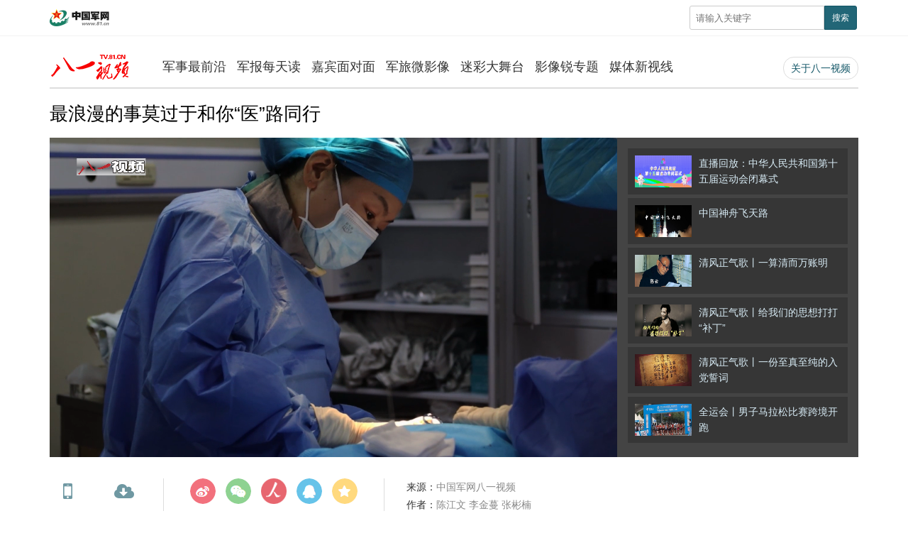

--- FILE ---
content_type: text/html
request_url: http://tv.81.cn/jlwyx/16241469.html
body_size: 7919
content:
  <!DOCTYPE html>
 <html lang="zh-cn"><head>
    <meta charset="utf-8">
    <meta http-equiv="X-UA-Compatible" content="IE=edge">
	<meta name="viewport" content="width=device-width, initial-scale=1, maximum-scale=1, user-scalable=no">
    <!-- Set render engine for 360 browser -->
    <meta name="renderer" content="webkit">
    <!-- 设置根目录 -->
    <!-- No Baidu Siteapp-->
    <meta http-equiv="Cache-Control" content="no-siteapp">
    <!-- <link rel="icon" type="image/png" href="../../37301.files/favicon.png"> -->
    <!-- Add to homescreen for Chrome on Android -->
    <meta name="mobile-web-app-capable" content="yes">
    <!-- Add to homescreen for Safari on iOS -->
    <meta name="apple-mobile-web-app-capable" content="yes">
    <meta name="apple-mobile-web-app-status-bar-style" content="black">
	<!-- Add title for apple-mobile-web-app-title -->
	<meta name="apple-mobile-web-app-title" content="最浪漫的事莫过于和你“医”路同行 - 八一电视·中国军网">
	<!-- <link rel="apple-touch-icon-precomposed" href="../../37301.files/favicon.png"> -->
	<!-- Tile icon for Win8 (180x180 + tile color) -->
    <!-- <meta name="msapplication-TileImage" content="37301.files/favicon.png"> -->
    <meta name="msapplication-TileColor" content="#FFFFFF">	
	<!-- Add Page Title -->
	<title>最浪漫的事莫过于和你“医”路同行 - 八一视频·中国军网</title>
	<!-- Add description and keyword-->
    <meta name="description" content="">
    
    <link rel="stylesheet" href="http://tv.81.cn/template/tenant207/t485/css/view.css?v=1.3.2">
    <link rel="stylesheet" href="http://tv.81.cn/template/tenant207/t485/css/video.css?v=1.3.2">
   
    <link rel="stylesheet" href='http://tv.81.cn/material/static/api/css/share_style1_16.css' />

    <!-- 统计详情 start-->
    <meta name="filetype" content="0" />
    <meta name="publishedtype" content="1" />
    <meta name="pagetype" content="1" />
    <meta name="catalogs" content="cbf-212012" id="node-id-path"/>
    <meta name="contentid" content="cbf-16241469" />
    <meta name="publishdate" content="2023-08-01"/>
    <meta name="author"  content="魏晓妹"/>
    <meta name="editor" content="李小琳"/>
    <meta name="reporter"  content="陈江文 李金蔓 张彬楠" />
    <!-- 统计详情 start-->

    <!-- 公共头部引入 -->
    <style>
  @font-face {
    font-family: 'icomoon';
    src: url('http://tv.81.cn/material/fonts/icomoon.eot?v3lc3l');
    src: url('http://tv.81.cn/material/fonts/icomoon.eot?v3lc3l#iefix') format('embedded-opentype'),
    url('http://tv.81.cn/material/fonts/icomoon.woff?v3lc3l') format('woff'),
    url('http://tv.81.cn/material/fonts/icomoon.svg?v3lc3l#icomoon') format('svg');
    font-weight: normal;
    font-style: normal;
  }
</style>
<link rel="icon" type="image/png" href='http://tv.81.cn/favicon.ico'>
<link rel="stylesheet" href="http://tv.81.cn/material/css/81tv-footer.css" />
<link rel="stylesheet" href="http://tv.81.cn/material/css/81tv-inCommenHeader.css" />
<script>
  var temp = window.navigator.userAgent.toUpperCase()
  var charHead = temp.indexOf('MSIE')
  var charLast = temp.indexOf(';', charHead)
  var ieVersion = temp.substring(charHead, charLast)
  ieVersion = ieVersion.split(' ')[1]
  if (ieVersion < 11) {
    window.location.href = 'http://tv.81.cn/ysym/Ibbgdtsy/index.html'
  }
</script>
<!--[if lt IE 9]>
<script src='http://tv.81.cn/material/js/respond.min.js'></script>
<script src='http://tv.81.cn/material/js/es5-sham.min.js'></script>
<script src='http://tv.81.cn/material/js/es5-shim.min.js'></script>
<![endif]-->
<!-- make template id  508 name 公共头部引入 -->
<!-- make time 2023-04-27 18:08:24 -->
<!-- make template id  508 name 公共头部引入 -->

</head>
    <body>
    <!-- 页头 -->
    <div class="header">
      <div class="container"> <a href="http://www.81.cn"><img src="http://tv.81.cn/template/tenant207/t485/images/logo.png" class="logo" width="93" alt="中国军网"></a>
          <div class="float-right hidden-xs-up">
            <button class="button showSideMenu sideMenuToggle" type="button"><span class="sr-only">显示与隐藏侧边栏</span></button>
            <a href="http://www.81.cn/ysym/ssjgy/index.html" class="button search-btn"><span class="sr-only">搜索</span></a> 
            <a id="topJFJB" class="button jfjb-btn"><img src="http://tv.81.cn/template/tenant207/t485/images/jfjb.png" width="56" alt=""></a> 
          </div>
        <div class="search float-right hidden-sm-down">
            <form action="http://tv.81.cn/ysym/ssjgy/index.html" class="pull-right hidden-xs">
              <input type="text" name="keyword" id="keyword" placeholder="请输入关键字" required="">
              <input
                      type="hidden"
                      id="searchfield"
                      name="searchfield"
                      value="TITLE"
                    />
                    <input type="hidden" name="indexsearch" value="1" />
              <button type="submit" class="button-primary button-sm">搜索</button>
            </form>
        </div>
      </div>
    </div>
    <!-- /页头 -->
    <div class="container hidden-xs">
      <div class="navbar header-pc">
        <div class="navbar-header">
          <div class="logo"><a href="http://tv.81.cn"><img src="http://tv.81.cn/template/tenant207/t485/images/logo-tv.gif" alt="八一电视"></a></div>
        </div>
        <ul class="navbar-nav">
          <li id="212019"><a href="http://tv.81.cn/jszqy/index.html">军事最前沿</a></li>
          <li id="211970"><a href="http://tv.81.cn/jbmtd_211970/index.html">军报每天读</a></li>
          <li id="212020"><a href="http://tv.81.cn/jbmdm/index.html">嘉宾面对面</a></li>
          <li id="212012"><a href="http://tv.81.cn/jlwyx/index.html">军旅微影像</a></li>
          <li id="212014"><a href="http://tv.81.cn/mcwt/index.html">迷彩大舞台</a></li>
          <li id="210566"><a href="http://tv.81.cn/yxrzt/index.html">影像锐专题</a></li>
          <li id="212015"><a href="http://tv.81.cn/mtxsx/index.html">媒体新视线</a></li>
        </ul>
        <ul class="navbar-nav navbar-right hidden-lg-down">
          <li class="aboutus"><a href="http://tv.81.cn/gywm_212010/index.html">关于八一视频</a></li>
        </ul>
      </div>
    </div>
    <!--播放-->
    <div class="container m-t">
      <div class="video-box">
        <div class="video-header">
          <ol class="breadcrumb hidden-print">
            <a href="http://tv.81.cn/jlwyx/index.html" target="_blank" >军旅微影像</a>
          </ol>
          <h2>
            最浪漫的事莫过于和你“医”路同行
          </h2>
        </div>
        <!--mediaurl-->  
        <div id="new_cmplayer" class="player v_main" data-media="/jlwyx/_attachment/2023/08/01/16241469_74e2cb491445145fe171422838c9f56a.mp4">        
            <video id="new_cmplayer_video" 
                controls
                class="video-js vjs-default-skin vjs-big-play-centered"
                x-webkit-airplay="true" 
                webkit-playsinline="true"
                style="height:100%; width: 100%" 
                preload="auto">
                <source id="new_video_source"></source>
            </video>
          </div>
        <!--/mediaurl-->
        <div class="player-list v_aside">
          <ul class="list-relation-video list-unstyled">
            
<style>

.list-relation-video h3 {
    font-size: 14px;
    overflow: hidden;
    margin: 0;
    height: 3.2em;
    line-height: 1.6em;
}
</style>




<li>
    <a href="http://tv.81.cn/zb/16423137.html">
    <img src="/bydssy/ywbb/_attachment/2025/11/21/16423186_a65a1e7af9cb9d639ecc0717d8e85259.jpg" border="0">
    <h3>直播回放：中华人民共和国第十五届运动会闭幕式</h3>
    </a>
</li>
<li>
    <a href="http://tv.81.cn/bydssy/ywbb/16422783.html">
    <img src="/bydssy/ywbb/_attachment/2025/11/19/16422783_4eae68f460cdfb1d2c37c422b7f4cceb.jpg" border="0">
    <h3>中国神舟飞天路</h3>
    </a>
</li>
<li>
    <a href="http://tv.81.cn/bydssy/ywbb/16422797.html">
    <img src="/bydssy/ywbb/_attachment/2025/11/19/16422797_38b347d69dda10e785afc4e36797f00e.jpg" border="0">
    <h3>清风正气歌丨一算清而万账明</h3>
    </a>
</li>
<li>
    <a href="http://tv.81.cn/bydssy/ywbb/16422794.html">
    <img src="/bydssy/ywbb/_attachment/2025/11/19/16422794_8662a696ba887b680b2b04dc33b97c48.jpg" border="0">
    <h3>清风正气歌丨给我们的思想打打“补丁”</h3>
    </a>
</li>
<li>
    <a href="http://tv.81.cn/bydssy/ywbb/16422327.html">
    <img src="/bydssy/ywbb/_attachment/2025/11/17/16422327_256b2318ab2ef68292dd7b930c4ac524.jpg" border="0">
    <h3>清风正气歌丨一份至真至纯的入党誓词</h3>
    </a>
</li>
<li>
    <a href="http://tv.81.cn/bydssy/ywbb/16422115.html">
    <img src="/bydssy/ywbb/_attachment/2025/11/15/16422115_b68ada5150f049a2573750a04ffc9f52.jpg" border="0">
    <h3>全运会丨男子马拉松比赛跨境开跑</h3>
    </a>
</li>

<!-- make template id  549 name 通用视频正文模板（侧边栏） -->
<!-- make time 2025-11-23 00:49:13 -->
<!-- make template id  549 name 通用视频正文模板（侧边栏） -->

          </ul>
        </div>
      </div>
    </div>
    <div class="container m-t">
      <div class="v_main">
        <div class="video-info">
       		<div class="video-info-item hidden-md-down bdsharebuttonbox share-custom-2 bdshare-button-style1-16">
                <a href="#" class="icon icon-mobile" data-cmd="weixin" title="分享到微信">手机看</a>
                <a href="" target="_blank" class="icon icon-down" id="download">下载</a>
   		    </div>
            <div class="video-info-share hidden-xs">
                <div id="shareBox" class="bdsharebuttonbox share-custom bdshare-button-style1-16">
                    <a href="#" class="icon icon-weibo" data-cmd="tsina" title="分享到新浪微博"></a>
                    <a href="#" class="icon icon-weixin" data-cmd="weixin" title="分享到微信"></a>
                    <a href="#" class="icon icon-people" data-cmd="people" title="分享到人民微博"></a>
                    <a href="#" class="icon icon-qq" data-cmd="sqq" title="分享到QQ好友"></a>
                    <a href="#" class="icon icon-qzone" data-cmd="qzone" title="分享到QQ空间"></a>
                </div>
                <div class="text-center">分享这个视频</div>
            </div>
            <div class="video-info-right">
                <!--发布信息-->
                <p><span>来源：</span>中国军网八一视频</p>
                <p><span>作者：</span>陈江文 李金蔓 张彬楠</p>
                <p><span>编辑：</span>李小琳</p>
                <p><span>责编：</span>魏晓妹</p>
                <p>
                  <span>发布：</span>
                  <small>2023-08-01 17:31:04</small>
                </p>
            </div>
        </div>
    </div>
      <div class="v_aside hidden">
        <div style="background:#f2f2f2; padding:15px;"> <strong>投稿方式</strong><br>
            <small>电话：010-66720615</small> 
        </div>
      </div>
    </div>
    <div class="container">
      <hr>
      <h3><span class="badge-info">视频信息</span></h3>
      <div id="content-source">
                            是战友，也是伴侣，在白求恩国际和平医院，有这样一对军医“夫妻档”，结婚18年来，他们同在一家医院上班，每天却很难见上一面；他们生活在同一屋檐下，却常常“错时”回家。今天，让我们一起认识他们。
                  </div>
    </div>
    
    
    <div class="hidden" data-cover="http://tv.81.cn/jlwyx/_attachment/2023/08/01/16241469_f8bc8020370e7f763eb7452ceed7f008.jpg">
      <div id="wxsimgbox">
          <img id="wxsimg"  border="0" width="0" height="0" src="http://tv.81.cn/jlwyx/_attachment/2023/08/01/16241469_f8bc8020370e7f763eb7452ceed7f008.jpg" border="0" alt="最浪漫的事莫过于和你“医”路同行"/>
      </div>
    </div>
    <div class="side-menu" id="side-menu">
  <ul class="list-unstyled menu">
    <li>
      <a href="http://www.81.cn/xxqj_207719/index.html">学习强军</a>
    </li>
    <li>
      <a href="http://www.81.cn/m/index.html"
        >要闻要论</a
      >
    </li>
    <li>
      <a href="http://www.81.cn/m/index.html#/hi/195346"
        >热点专题</a
      >
    </li>
    <li class="parent">
      <a href="javascript:void(0);" class="">数字报刊</a>
      <ul class="sub-menu x2" id="paperNow">
        <li><a href="http://www.81.cn/szb_223187/szblb/index.html" target="_blank" id="moblie_jfjb">解放军报</a></li>
        <li><a href="http://www.81.cn/szb_223187/gfbszblb/index.html" target="_blank" id="moblie_gfb">中国国防报</a></li>
      </ul>
    </li>
    <li class="parent open">
      <a href="javascript:void(0);" class="">中国军队</a>
      <ul class="sub-menu">
        <!--STAG:ZGJD-->
        <!-- 中国陆军 -->
        <li>
          <a href="http://www.81.cn/m/index.html#/hi/208555">中国陆军</a>
        </li>
        <li>
          <a href="http://www.81.cn/m/index.html#/hi/208557">中国海军</a>
        </li>
        <li>
          <a  href="http://www.81.cn/m/index.html#/hi/208559">中国空军</a>
        </li>
        <li>
          <a href="http://www.81.cn/m/index.html#/hi/208561">火箭军</a>
        </li>
        <li>
          <a href="http://www.81.cn/m/index.html#/hi/208565">联勤保障</a>
        </li>
        <li>
          <a href="http://www.81.cn/m/index.html#/hi/208567">中国武警</a>
        </li>
        <li>
          <a href="http://www.81.cn/m/index.html#/hi/208573">女兵风采</a>
        </li>
        <li>
          <a href="http://www.81.cn/m/index.html#/hi/208575">维和部队</a>
        </li>
        <!--ETAG:ZGJD-->
      </ul>
    </li>
    <li class="parent">
      <a href="javascript:void(0);" class="">观点集萃</a>
      <ul class="sub-menu">
        <!--STAG:GDJC-->
        <li>
          <a href="http://www.81.cn/m/index.html#/hi/208541">军报评论</a>
        </li>
        <li>
          <a href="http://www.81.cn/m/index.html#/hi/208539">时事资讯</a>
        </li>
        <li>
          <a href="http://www.81.cn/m/index.html#/hi/208543">军网理论</a>
        </li>
        <!--ETAG:GDJC-->
      </ul>
    </li>
    <li>
      <a href="http://www.81.cn/m/index.html#/hi/208581">兵器科技</a>
    </li>
    <li class="parent">
      <a href="javascript:void(0);" class="">八一视频</a>
      <ul class="sub-menu x2">
        <!--STAG:BYDS-->

        	<li id="211978"><a href="http://tv.81.cn/bydssy/ywbb/index.html">要闻播报</a></li>
			<li id="212019"><a href="http://tv.81.cn/jszqy/index.html">军事最前沿</a></li>
            <li id="211951"><a href="http://tv.81.cn/bysp/index.html">八一竖品</a></li>
            <li id="211970"><a href="http://tv.81.cn/jbmtd_211970/index.html">军报每天读</a></li>
            <li id="212015"><a href="http://tv.81.cn/mtxsx/index.html">媒体新视线</a></li>
            <li id="210349"><a href="http://tv.81.cn/zb/index.html">直播</a></li>


        <!--ETAG:BYDS-->
      </ul>
    </li>
    <li class="parent">
      <a href="javascript:void(0);" class="">中国军视</a>
      <ul class="sub-menu x2">
        <!--STAG:ZGJS-->
        <li>
          <a href="http://tv.81.cn/zgjs/jsbd/index.html">军事报道</a>
        </li>
        <li>
          <a href="http://tv.81.cn/zgjs/jsjs/index.html" >军事纪实</a>
        </li>
        <li>
          <a href="http://tv.81.cn/zgjs/jwt/index.html">讲武堂</a>
        </li>
        <li>
          <a href="http://tv.81.cn/zgjs/fwxgc/index.html">防务新观察</a>
        </li>
        <li>
          <a href="http://tv.81.cn/zgjs/jskj/index.html">军事科技</a>
        </li>
        <li>
          <a href="http://tv.81.cn/zgjs/bzjd/index.html">百战经典</a>
        </li>
        <li>
          <a href="http://tv.81.cn/zgjs/jmxtx/index.html">军迷行天下</a>
        </li>
        <li>
          <a href="http://tv.81.cn/mcwt/index.html">迷彩舞台</a>
        </li>
        
        <!--ETAG:ZGJS-->
      </ul>
    </li>
    <!-- <li class="parent">
      <a href="javascript:void(0);">八一剧场</a>
      <ul class="sub-menu x3">
        <li><a href="http://tv.81.cn/81theater/node_85588.htm">大剧院</a></li>
        <li><a href="http://tv.81.cn/81theater/node_85587.htm">小剧场</a></li>
        <li><a href="http://tv.81.cn/81theater/node_85586.htm">美图秀</a></li>
      </ul>
    </li> -->
    <li>
      <a href="http://www.81.cn/m/index.html#/hi/207717">八一图片</a>
    </li>
    <li>
      <a href="http://www.81.cn/m/index.html#/hi/208600">八一阅读</a>
    </li>
    <li>
      <a href="http://www.81.cn/m/index.html#/hi/208587">中国好军医</a>
    </li>
    <li>
      <a href="http://www.81.cn/m/index.html#/about">关于我们</a>
    </li>
  </ul>
</div>
<div class="screen-cover close-side-menu"></div>
<link rel="stylesheet"  href="http://tv.81.cn/material/css/sideMenu.css"/>

<!-- make template id  639 name 响应式列表页-移动端菜单 -->
<!-- make time 2025-11-04 16:21:41 -->
<!-- make template id  639 name 响应式列表页-移动端菜单 -->

    <div class="screen-cover close-side-menu sideMenuToggle"></div>
    <!-- 公共页脚引入 -->
    <div data-slot="81tv-footer" id="pageFooter">
  <!--footer-->
  <div class="footer">
    <div class="container hidden-xs">
      <div>
        <!-- <a href="http://mail.chinamil.com.cn/" target="_blank">军网邮箱</a>
        <em>|</em> -->
        <a href="http://www.81.cn/aboutus/node_74105.htm" target="_blank"
          >版权声明</a
        >
        <em>|</em>
        <a href="http://www.81.cn/aboutus/node_73809.htm" target="_blank"
          >关于我们</a
        >
        <em>|</em>
        <a href="http://www.81.cn/zhaopin/index.htm" target="_blank"
          >诚聘英才</a
        >
      </div>
      <div class="m-t-xs">
        <small>
          <em> </em
          ><a target="_blank" href="http://www.81.cn/jwdy/xwxxfwxkz/index.html"
            >互联网新闻信息服务许可证10120170013</a
          >
          <em> </em>京ICP备10016743号 <em> </em>京公网安备110102000247
          <em> </em>违法和不良信息举报电话 :
          <a href="/quote/tel:010-66720068">010-66720068</a>
        </small>
        <br />
        <small>
          八一视频热线：010-66720615
        </small>
        <br />
      </div>
      <small>Copyright ©1999-2025 www.81.cn All Rights Reserved</small>
    </div>
    <div class="visible-xs">
      <p>
        <a
          href="http://www.81.cn"
          target="_blank"
          >中国军网</a
        >
        <em>|</em>
        <a href="http://tv.81.cn/gywm_212010/index.html" target="_blank"
          >关于我们</a
        >
      </p>
      <small data-v-754425a0="" class="visible-xs"
        >违法和不良信息举报电话 :
        <a data-v-754425a0="" href="/quote/tel:010-66720068"
          >010-66720068</a
        ></small
      >
      <small data-v-754425a0=""
        >Copyright ©1999-2025 www.81.cn All Rights Reserved</small
      >
    </div>
  </div>
</div>

<!-- make template id  741 name 八一视频二级频道页通用-底部 -->
<!-- make time 2025-11-21 17:12:30 -->
<!-- make template id  741 name 八一视频二级频道页通用-底部 -->

    <div id="domains" content="http://tv.81.cn/material/"></div>
    <div id="domain" content="http://tv.81.cn/material/"></div>


    <script src="http://tv.81.cn/material/js/jquery.js"></script>
    <script src="https://p.wts.xinwen.cn/dot-wts/spm.js"></script>
     <script>
      var catid = catid || Number(document.getElementById('node-id-path').content.replace('cbf-', ''))
    </script>

    <script src="http://tv.81.cn/template/tenant207/t485/js/video-v3.js"></script>
    <script src="http://tv.81.cn/material/js/video.js?v=1.2.3"></script>
    <script src="http://tv.81.cn/material/js/videojs-contrib-hls.js"></script>
    <script type="text/javascript">
    // 获取封面图（videoCoverUrl）和 视频路径（videoUrl）
    var videoObj0 = document.getElementsByTagName('video')[0];
    var sourceObj0 = document.getElementsByTagName('source')[0];
    videoObj0.setAttribute("id", 'new_cmplayer_video');
    sourceObj0.setAttribute("id", 'new_video_source');

    videoObj = document.getElementById('new_cmplayer_video');
      sourceObj = document.getElementById('new_video_source');
      var cmplayer = document.getElementById('new_cmplayer');
      var url = cmplayer.getAttribute('data-media');
    
    // 设置播放器播放类型，是mp4还是m3u8格式
    sourceObj.setAttribute("type", url.indexOf('m3u8')>-1 ? 'application/x-mpegURL':'video/mp4');
    // 设置播放器视频路径
    sourceObj.setAttribute("src", url);
    // 设置播放器的封面图
    var myPlayer = videojs('new_cmplayer_video' ,{
          bigPlayButton : true,
          textTrackDisplay : false,
          posterImage: true,
          errorDisplay : false,
          controlBar : true,
          fluid: true
      },function(){
          this.on('loadedmetadata',function(){
              myPlayer.play();
          })
      });
    // //视频自适应
    // var cmplayer = $('#new_cmplayer');
    // var videoHeight = Math.ceil(cmplayer.width()*0.5625);
    // if(document.body.clientWidth < 768){
    //   $('#new_cmplayer_video').css({'height':videoHeight});
    //   $(window).resize(function(){
    //     videoHeight = Math.ceil(cmplayer.width()*0.5625);
    //     cmplayer.css({'height':videoHeight});
    //     $('#new_cmplayer_video').css({'height':videoHeight});
    //     $('#new_cmplayer_video_html5_api').css({'height':videoHeight});
    //   });
    // }else{
    //   $(window).resize(function(){
    //     videoHeight = Math.ceil(cmplayer.width()*0.5625);
    //     cmplayer.css({'height':videoHeight});
    //     $('#new_cmplayer_video').css({'height':videoHeight});
    //   });  
    // }

    //视频下载
    var mp4Url =  ''!='' ? '' : '/jlwyx/_attachment/2023/08/01/16241469_74e2cb491445145fe171422838c9f56a.mp4';
    if(mp4Url.indexOf('mp4') > -1 && mp4Url.indexOf('&')>-1){
        var frontHash = "http://yspvv.81.cn/";
        var midHash = mp4Url.split('&')[1].split('=')[1];
        midHash = midHash.substr(1, midHash.length);
        mp4Url = frontHash + midHash;
    }
    $('#download').attr('href', mp4Url);
    //分享
    function getSimpleText(html) {
        const re1 = new RegExp("<.+?>", "g"); // 匹配html标签的正则表达式，"g"是搜索匹配多个符合的内容
        const arrEntities = { 'lt': '<', 'gt': '>', 'nbsp': ' ', 'amp': '&', 'quot': '"', 'ldquo': '“', 'mdash': '—', "rdquo": '”' };
        return html.replace(re1, '').replace(/&(lt|gt|nbsp|amp|quot|ldquo|mdash|rdquo);/ig, function (all, t) {
            return arrEntities[t];
        });
    }
    var getContent = '';
    var getAbstract = '是战友，也是伴侣，在白求恩国际和平医院，有这样一对军医“夫妻档”，结婚18年来，他们同在一家医院上班，每天却很难见上一面；他们生活在同一屋檐下，却常常“错时”回家。今天，让我们一起认识他们。';
    var getDesc = getContent ? getSimpleText(getContent) : getAbstract;
    $("meta[name=description]").eq(0).attr('content', getDesc);
    loadJbMap();

    // 动态获取 解放军报/中国国防报 
    function loadJbMap(){
        $.ajax({
            url: 'https://rmt-zuul.81.cn/api-paper/api/newestPaper',
            type: 'GET',
            success: function (res) {
                var data = res.data
                for (var i = 0; i < data.length; i ++) {
                    var item = data[i]
                    var urla = item.webUrl
                    // 不存在 返回 -1 
                    if (document.location.href.indexOf('http://') !== -1) {
                        if (urla.indexOf('https://') !== -1) {
                            urla = urla.replace('https', 'http')
                        }
                    }
                    if (item.paperName === '解放军报'){
                        $('#moblie_jfjb').attr('href', urla);
                        $('#topJFJB').attr('href', urla);
                    }
                    if (item.paperName === '中国国防报'){
                        $('#moblie_gfb').attr('href', urla);
                    }
                }
            }
        })
    }
    </script>
    <script>
    var ua = navigator.userAgent.toLowerCase();if(!!ua.match(/MicroMessenger/i)) {document.getElementsByTagName('body')[0].appendChild(document.createElement('script')).src='http://tv.81.cn/material/js/wxs-1.0.0.js';}
    </script>

    <!-- Webterren JsCode end-->
    <script src='http://tv.81.cn/material/js/share.js'></script>
    <script src="http://tv.81.cn/material/js/hls.min.js"></script>
    <script src="http://tv.81.cn/material/js/wxs-1.0.0.js"></script>
    
    <!-- 公共底部引入 -->
    <script src="http://tv.81.cn/material/js/jquery.s2t.js"></script>
<!-- <script src="http://tv.81.cn/material/js/webdig.js"></script> -->
<script src="http://tv.81.cn/material/js/81tv-inCommenHeader.js"></script>
<script>
    window.onload = function () {
        // 统计代码
        // 正式：https://rmt-zuul.81.cn
        // 测试：https://zuul.cbf.k8s01.tikrnews.com:9000
        var channel_classify_idE = $("meta[name='catalogs']");
        var article_idE = $("meta[name='contentid']");
        var param = ''
        var channel_classify_id = ''
        var article_id = ''
        if (channel_classify_idE.length > 0) {
            channel_classify_id = channel_classify_idE.attr('content').replace('cbf-', '')
            param += '&channel_classify_id=' + channel_classify_id
        }
        if (article_idE.length > 0) {
            article_id = article_idE.attr('content').replace('cbf-', '')
            param += '&art_id=' + article_id
        }
        $.ajax({
            url: 'https://rmt-zuul.81.cn/api-traffic/web/pollAll?host=' + window.location.host + param,
            type: 'GET',
            success: function (res) {
            console.log('执行点击量监控')
            },
            error: function (error) {},
        })

        // 统计代码
        $.ajax({
            url:
            'https://rmt-zuul.81.cn/api-traffic/web/poll?u=' + window.location.href,
            type: 'GET',
            success: function (res) {
            console.log('执行点击量监控')
            },
            error: function (error) {},
        })
        if ($('.bdsharebuttonbox').length > 0) {
            $('.bdsharebuttonbox a').on('click', function () {
            // 分享代码
            $.ajax({
                url:
                'https://rmt-zuul.81.cn/api-traffic/web/share?u=' +
                window.location.href,
                type: 'GET',
                success: function (res) {
                console.log('执行分享量监控')
                },
                error: function (error) {},
            })
            })
        }
    }
  
</script>
<!-- make template id  638 name 公共底部引入 -->
<!-- make time 2025-02-27 16:32:03 -->
<!-- make template id  638 name 公共底部引入 -->

    </body>
</html>
<!-- make template id  485 name 通用视频正文模板 -->
<!-- make time 2025-03-18 10:22:29 -->
<!-- make template id  485 name 通用视频正文模板 -->

--- FILE ---
content_type: text/html;charset=UTF-8
request_url: https://dot.wts.xinwen.cn/logserver/eg.js
body_size: -480
content:
window.goldlog=(window.goldlog||{});goldlog.Etag="zR+dK51wO8YBARLegd9zBj9h";goldlog.stag=1;

--- FILE ---
content_type: text/css
request_url: http://tv.81.cn/template/tenant207/t485/css/view.css?v=1.3.2
body_size: 6785
content:
@charset "UTF-8";
.container,img{box-sizing:border-box}.nav li,.navbar,.navbar li{position:relative}.dropdown-menu li.disabled,table>tfoot{font-style:italic}.breadcrumb,.list-unstyled,.nav li,.navbar li{list-style:none}.breadcrumb:after,.button-group:after,.clearfix:after,.container-fluid:after,.container:after,.navbar .navbar-header:after,.navbar:after,.row:after{clear:both}.visible-lg,.visible-lg-down,.visible-lg-up,.visible-md,.visible-md-down,.visible-md-up,.visible-sm,.visible-sm-down,.visible-sm-up,.visible-xs,.visible-xs-down,.visible-xs-up{display:none}@media (min-width:768px) and (max-width:959px){.visible-sm{display:block}}@media (min-width:960px) and (max-width:1199px){.visible-md{display:block}}@media (min-width:767px){.visible-xs-up{display:block}}@media (min-width:959px){.visible-sm-up{display:block}}@media (min-width:1199px){.visible-md-up{display:block}}@media (min-width:1200px){.visible-lg,.visible-lg-up{display:block}}@media (max-width:1px){.visible-xs-down{display:block}}@media (max-width:768px){.visible-sm-down{display:block}}@media (max-width:960px){.visible-md-down{display:block}}@media (max-width:1200px){.visible-lg-down{display:block}}@media (max-width:767px){.visible-xs{display:block}.hidden-xs{display:none!important}}@media (min-width:768px) and (max-width:959px){.hidden-sm{display:none}}@media (min-width:960px) and (max-width:1199px){.hidden-md{display:none}}@media (min-width:767px){.hidden-xs-up{display:none}}@media (min-width:959px){.hidden-sm-up{display:none}}@media (min-width:1199px){.hidden-md-up{display:none}}@media (min-width:1200px){.hidden-lg,.hidden-lg-up{display:none}}@media (max-width:1px){.hidden-xs-down{display:none}}@media (max-width:768px){.hidden-sm-down{display:none}}@media (max-width:960px){.hidden-md-down{display:none}}@media (max-width:1200px){.hidden-lg-down{display:none}}.visible-print{display:none}@media print{.visible-print{display:block}.hidden-print{display:none}}.show{display:block!important}.hidden{display:none!important}.invisible{visibility:hidden}.float-left{float:left!important}.float-right{float:right!important}.clearfix:after,.clearfix:before{content:" ";display:table}.block-center{display:block;margin-left:auto;margin-right:auto}.text-left{text-align:left}.text-center{text-align:center}.text-right{text-align:right}.text-indent{text-indent:2em}.text-primary{color:#267}.text-success{color:#7B0}.text-info{color:#39D}.text-warning{color:#F80}.text-danger{color:#D33}.bg-primary{background-color:#278;color:#FFF;padding:1em}.bg-success{background-color:#dff0d8;color:#006400;padding:1em}.bg-info{background-color:#d9edf7;color:#4682B4;padding:1em}.bg-warning{background-color:#fcf8e3;color:sienna;padding:1em}.bg-danger{background-color:#f2dede;color:#B22222;padding:1em}.m-t{margin-top:15px!important}.m-t-xs{margin-top:10px!important}.m-t-sm{margin-top:20px!important}.m-t-md{margin-top:30px!important}.m-t-lg{margin-top:45px!important}.m-r{margin-right:15px!important}.m-r-xs{margin-right:10px!important}.m-r-sm{margin-right:20px!important}.m-r-md{margin-right:30px!important}.m-r-lg{margin-right:45px!important}.m-b{margin-bottom:15px!important}.m-b-xs{margin-bottom:10px!important}.m-b-sm{margin-bottom:20px!important}.m-b-md{margin-bottom:30px!important}.m-b-lg{margin-bottom:45px!important}.m-l{margin-left:15px!important}.m-l-xs{margin-left:10px!important}.m-l-sm{margin-left:20px!important}.m-l-md{margin-left:30px!important}.m-l-lg{margin-left:45px!important}.m-n{margin:0!important}.p-t{padding-top:15px!important}.p-t-xs{padding-top:10px!important}.p-t-sm{padding-top:20px!important}.p-t-md{padding-top:30px!important}.p-t-lg{padding-top:45px!important}.p-r{padding-right:15px!important}.p-r-xs{padding-right:10px!important}.p-r-sm{padding-right:20px!important}.p-r-md{padding-right:30px!important}.p-r-lg{padding-right:45px!important}.p-b{padding-bottom:15px!important}.p-b-xs{padding-bottom:10px!important}.p-b-sm{padding-bottom:20px!important}.p-b-md{padding-bottom:30px!important}.p-b-lg{padding-bottom:45px!important}.p-l{padding-left:15px!important}.p-l-xs{padding-left:10px!important}.p-l-sm{padding-left:20px!important}.p-l-md{padding-left:30px!important}.p-l-lg{padding-left:45px!important}.p-n{padding:0!important}.badge{border-radius:3px;padding:2px 6px;font-size:80%;background-color:#EEE;color:#267}.badge-danger,.badge-info,.badge-primary,.badge-success,.badge-warning{border-radius:3px;padding:2px 6px;font-size:80%;color:#FFF}.badge-primary{background-color:#267}.badge-success{background-color:#7B0}.badge-info{background-color:#39D}.badge-warning{background-color:#F80}.badge-danger{background-color:#D33}.badge-notification{border-radius:1em!important}a,img{border:none}html{font-family:"Microsoft Yahei","Helvetica Neue",Helvetica,Arial,sans-serif;font-size:14px;color:#333}body,html{margin:0}a{text-decoration:none;color:#37B}a:hover{color:#F55}::selection{background:#FFA;color:#333;text-shadow:none}code{color:#A00;background:#FEE;padding:2px 5px;line-height:1em;margin:0 3px;display:inline-block;font-family:Consolas,Monaco,'Andale Mono',monospace}.button-group:after,.button-group:before,.container-fluid:after,.container-fluid:before,.container:after,.container:before,.row:after,.row:before{display:table;content:" "}h1,h2,h3,h4,h5,h6{line-height:1.6em;margin:.5em 0;font-weight:400}ol li,p,ul li{line-height:1.8em}h1{font-size:38px}h2{font-size:26px}h3{font-size:20px}h4{font-size:18px}h5{font-size:16px}h6{font-size:14px}hr{border-color:#ddd;border-width:0 0 1px}p{margin:1em 0 1.5em}sub,sup{font-size:12px}small{font-size:70%;color:#777}ol,ul{margin:1em 0;padding-left:1.5em}.list-unstyled{padding:0}dl,dl.dl-horizontal{margin:1em 0;line-height:1.8em}dl dt,dl.dl-horizontal dt{font-weight:700}dl dd,dl.dl-horizontal dd{margin:0}dl.dl-horizontal dt{width:160px;float:left}dl.dl-horizontal dd{padding-left:190px}img{max-width:100%;height:auto}img.img-rounded{border-radius:1em}img.img-circle{border-radius:50%}img.img-thumbnail{border:1px solid #ddd;padding:5px;background:#FFF}.container,.container-fluid{margin-right:auto;margin-left:auto;padding-left:15px;padding-right:15px}img.img-preserve{max-width:auto}@media (min-width:768px){.container{width:738px}}@media (min-width:960px){.container{width:930px}}@media (min-width:1200px){.container{width:1170px}}.container-fluid{box-sizing:border-box}.col-xs-1-10,.col-xs-1-12,.col-xs-10-10,.col-xs-10-12,.col-xs-11-12,.col-xs-12-12,.col-xs-2-10,.col-xs-2-12,.col-xs-3-10,.col-xs-3-12,.col-xs-4-10,.col-xs-4-12,.col-xs-5-10,.col-xs-5-12,.col-xs-6-10,.col-xs-6-12,.col-xs-7-10,.col-xs-7-12,.col-xs-8-10,.col-xs-8-12,.col-xs-9-10,.col-xs-9-12{padding:0 15px;box-sizing:border-box;float:left}.row{margin-left:-15px;margin-right:-15px}.col-xs-1-12{width:8.33333%}.col-xs-2-12{width:16.66667%}.col-xs-3-12{width:25%}.col-xs-4-12{width:33.33333%}.col-xs-5-12{width:41.66667%}.col-xs-6-12{width:50%}.col-xs-7-12{width:58.33333%}.col-xs-8-12{width:66.66667%}.col-xs-9-12{width:75%}.col-xs-10-12{width:83.33333%}.col-xs-11-12{width:91.66667%}.col-xs-12-12{width:100%}@media (min-width:768px){.col-sm-1-12{width:8.33333%}.col-sm-2-12{width:16.66667%}.col-sm-3-12{width:25%}.col-sm-4-12{width:33.33333%}.col-sm-5-12{width:41.66667%}.col-sm-6-12{width:50%}.col-sm-7-12{width:58.33333%}.col-sm-8-12{width:66.66667%}.col-sm-9-12{width:75%}.col-sm-10-12{width:83.33333%}.col-sm-11-12{width:91.66667%}.col-sm-12-12{width:100%}.col-sm-1-12,.col-sm-10-12,.col-sm-11-12,.col-sm-12-12,.col-sm-2-12,.col-sm-3-12,.col-sm-4-12,.col-sm-5-12,.col-sm-6-12,.col-sm-7-12,.col-sm-8-12,.col-sm-9-12{float:left;padding:0 15px;box-sizing:border-box;flex:none}}@media (min-width:960px){.col-md-1-12{width:8.33333%}.col-md-2-12{width:16.66667%}.col-md-3-12{width:25%}.col-md-4-12{width:33.33333%}.col-md-5-12{width:41.66667%}.col-md-6-12{width:50%}.col-md-7-12{width:58.33333%}.col-md-8-12{width:66.66667%}.col-md-9-12{width:75%}.col-md-10-12{width:83.33333%}.col-md-11-12{width:91.66667%}.col-md-12-12{width:100%}.col-md-1-12,.col-md-10-12,.col-md-11-12,.col-md-12-12,.col-md-2-12,.col-md-3-12,.col-md-4-12,.col-md-5-12,.col-md-6-12,.col-md-7-12,.col-md-8-12,.col-md-9-12{float:left;padding:0 15px;box-sizing:border-box;flex:none}}@media (min-width:1200px){.col-lg-1-12{width:8.33333%}.col-lg-2-12{width:16.66667%}.col-lg-3-12{width:25%}.col-lg-4-12{width:33.33333%}.col-lg-5-12{width:41.66667%}.col-lg-6-12{width:50%}.col-lg-7-12{width:58.33333%}.col-lg-8-12{width:66.66667%}.col-lg-9-12{width:75%}.col-lg-10-12{width:83.33333%}.col-lg-11-12{width:91.66667%}.col-lg-12-12{width:100%}.col-lg-1-12,.col-lg-10-12,.col-lg-11-12,.col-lg-12-12,.col-lg-2-12,.col-lg-3-12,.col-lg-4-12,.col-lg-5-12,.col-lg-6-12,.col-lg-7-12,.col-lg-8-12,.col-lg-9-12{float:left;padding:0 15px;box-sizing:border-box;flex:none}}.col-xs-1-10{width:10%}.col-xs-2-10{width:20%}.col-xs-3-10{width:30%}.col-xs-4-10{width:40%}.col-xs-5-10{width:50%}.col-xs-6-10{width:60%}.col-xs-7-10{width:70%}.col-xs-8-10{width:80%}.col-xs-9-10{width:90%}.col-xs-10-10{width:100%}@media (min-width:768px){.col-sm-1-10{width:10%}.col-sm-2-10{width:20%}.col-sm-3-10{width:30%}.col-sm-4-10{width:40%}.col-sm-5-10{width:50%}.col-sm-6-10{width:60%}.col-sm-7-10{width:70%}.col-sm-8-10{width:80%}.col-sm-9-10{width:90%}.col-sm-10-10{width:100%}.col-sm-1-10,.col-sm-10-10,.col-sm-2-10,.col-sm-3-10,.col-sm-4-10,.col-sm-5-10,.col-sm-6-10,.col-sm-7-10,.col-sm-8-10,.col-sm-9-10{float:left;padding:0 15px;box-sizing:border-box;flex:none}}@media (min-width:960px){.col-md-1-10{width:10%}.col-md-2-10{width:20%}.col-md-3-10{width:30%}.col-md-4-10{width:40%}.col-md-5-10{width:50%}.col-md-6-10{width:60%}.col-md-7-10{width:70%}.col-md-8-10{width:80%}.col-md-9-10{width:90%}.col-md-10-10{width:100%}.col-md-1-10,.col-md-10-10,.col-md-2-10,.col-md-3-10,.col-md-4-10,.col-md-5-10,.col-md-6-10,.col-md-7-10,.col-md-8-10,.col-md-9-10{float:left;padding:0 15px;box-sizing:border-box;flex:none}}@media (min-width:1200px){.col-lg-1-10{width:10%}.col-lg-2-10{width:20%}.col-lg-3-10{width:30%}.col-lg-4-10{width:40%}.col-lg-5-10{width:50%}.col-lg-6-10{width:60%}.col-lg-7-10{width:70%}.col-lg-8-10{width:80%}.col-lg-9-10{width:90%}.col-lg-10-10{width:100%}.col-lg-1-10,.col-lg-10-10,.col-lg-2-10,.col-lg-3-10,.col-lg-4-10,.col-lg-5-10,.col-lg-6-10,.col-lg-7-10,.col-lg-8-10,.col-lg-9-10{float:left;padding:0 15px;box-sizing:border-box;flex:none}}.col-lg-1-10,.col-lg-1-12,.col-lg-10-10,.col-lg-10-12,.col-lg-11-12,.col-lg-12-12,.col-lg-2-10,.col-lg-2-12,.col-lg-3-10,.col-lg-3-12,.col-lg-4-10,.col-lg-4-12,.col-lg-5-10,.col-lg-5-12,.col-lg-6-10,.col-lg-6-12,.col-lg-7-10,.col-lg-7-12,.col-lg-8-10,.col-lg-8-12,.col-lg-9-10,.col-lg-9-12,.col-md-1-10,.col-md-1-12,.col-md-10-10,.col-md-10-12,.col-md-11-12,.col-md-12-12,.col-md-2-10,.col-md-2-12,.col-md-3-10,.col-md-3-12,.col-md-4-10,.col-md-4-12,.col-md-5-10,.col-md-5-12,.col-md-6-10,.col-md-6-12,.col-md-7-10,.col-md-7-12,.col-md-8-10,.col-md-8-12,.col-md-9-10,.col-md-9-12,.col-sm-1-10,.col-sm-1-12,.col-sm-10-10,.col-sm-10-12,.col-sm-11-12,.col-sm-12-12,.col-sm-2-10,.col-sm-2-12,.col-sm-3-10,.col-sm-3-12,.col-sm-4-10,.col-sm-4-12,.col-sm-5-10,.col-sm-5-12,.col-sm-6-10,.col-sm-6-12,.col-sm-7-10,.col-sm-7-12,.col-sm-8-10,.col-sm-8-12,.col-sm-9-10,.col-sm-9-12,.col-xs-1-10,.col-xs-1-12,.col-xs-10-10,.col-xs-10-12,.col-xs-11-12,.col-xs-12-12,.col-xs-2-10,.col-xs-2-12,.col-xs-3-10,.col-xs-3-12,.col-xs-4-10,.col-xs-4-12,.col-xs-5-10,.col-xs-5-12,.col-xs-6-10,.col-xs-6-12,.col-xs-7-10,.col-xs-7-12,.col-xs-8-10,.col-xs-8-12,.col-xs-9-10,.col-xs-9-12{position:relative;min-height:1px;padding-right:15px;padding-left:15px;flex:none}table{border-spacing:0;border-collapse:collapse;width:100%;border-bottom:1px solid #ddd}table>tbody>tr>td,table>tbody>tr>th,table>tfoot>tr>td,table>tfoot>tr>th,table>thead>tr>td,table>thead>tr>th{padding:1em;text-align:left;border-bottom:1px solid #ddd}table>thead>tr>td,table>thead>tr>th{border-bottom-width:2px}table>tfoot{color:#888}.button,.button:hover{color:#333}.table-bordered,.table-bordered>tbody>tr>td,.table-bordered>tbody>tr>th,.table-bordered>tfoot>tr>td,.table-bordered>tfoot>tr>th,.table-bordered>thead>tr>td,.table-bordered>thead>tr>th{border:1px solid #ddd}.table-bordered>thead>tr>td,.table-bordered>thead>tr>th{border-bottom-width:2px}.table-unstyled,.table-unstyled>tbody>tr>td,.table-unstyled>tbody>tr>th,.table-unstyled>tfoot>tr>td,.table-unstyled>tfoot>tr>th,.table-unstyled>thead>tr>td,.table-unstyled>thead>tr>th{border:none}.table-condensed>tbody>tr>td,.table-condensed>tbody>tr>th,.table-condensed>tfoot>tr>td,.table-condensed>tfoot>tr>th,.table-condensed>thead>tr>td,.table-condensed>thead>tr>th{padding:.5em}.button,.button-danger,.button-info,.button-primary,.button-success,.button-warning{box-sizing:border-box;padding:.5em 1em;font-family:"Microsoft Yahei","Helvetica Neue",Helvetica,Arial,sans-serif;text-align:center;vertical-align:middle;cursor:pointer;word-spacing:normal;font-size:14px}.table-striped tbody>tr:nth-of-type(odd){background:#fafafa}.button,.table-hover tbody>tr:hover{background:#F2F2F2}.button{border:1px solid #e1e1e1}.button-danger,.button-danger:hover,.button-info:hover,.button-primary,.button-primary:hover,.button-success,.button-success:hover,.button-warning,.button-warning:hover{color:#FFF}.button.active,.button:hover{background:#fff;border:1px solid #F2F2F2}.button-primary{background:#267;border:1px solid #156}.button-primary.active,.button-primary:hover{background:#378;border:1px solid #267}.button-success{background:#7B0;border:1px solid #6a0}.button-success.active,.button-success:hover{background:#8c1;border:1px solid #7B0}.button-info{color:#FFF;background:#39D;border:1px solid #28c}.button-info.active,.button-info:hover{background:#4ae;border:1px solid #39D}.button-warning{background:#F80;border:1px solid #e70}.button-warning.active,.button-warning:hover{background:#f91;border:1px solid #F80}.button-danger{background:#D33;border:1px solid #c22}.button-danger.active,.button-danger:hover{background:#e44;border:1px solid #D33}.button-xs{font-size:12px;padding:1px 5px}.button-sm{font-size:12px;padding:5px 10px}.button-md{font-size:22px}.button-lg{font-size:30px}button[disabled],button[disabled]:hover{color:#AAA;background-color:#EEE;border-color:#DDD;cursor:not-allowed}.nav li>a,.navbar li>a{display:block;line-height:20px}.button-group button{float:left;margin-left:-1px}.button-group button:first-child{margin-left:0}.nav{margin:0;padding:0}.nav li>a{padding:15px;color:#333}.nav li>a:hover{color:#000}.navbar{padding:0;margin:0;background:#F2F2F2}.navbar li.active{background:#e1e1e1}.navbar li>a{padding:15px;color:#333}.navbar li>a:hover{color:#000}.navbar .navbar-header{float:left}.navbar .navbar-header:after,.navbar .navbar-header:before{content:" ";display:table}.navbar .navbar-header .navbar-logo{float:left;height:20px;margin:15px;line-height:20px;font-weight:700}.navbar .navbar-header .navbar-toggle{margin:10px 15px;height:30px;border:1px solid #ddd;padding:6px 10px;display:none}.navbar .navbar-nav{list-style-type:none;padding:0;margin:0;float:left}.navbar .navbar-nav li{float:left}.navbar .navbar-right{float:right}.navbar:after,.navbar:before{content:" ";display:table}.dropdown-menu{position:absolute;padding:5px 0;margin:0;border-radius:3px;border:1px solid rgba(0,0,0,.2);background:#FFF;box-shadow:0 6px 8px rgba(0,0,0,.2);min-width:160px;display:none;z-index:999}.dropdown-menu li{float:none!important}.dropdown-menu li.header{padding:6px 15px;margin:0;font-weight:700;color:#555}.dropdown-menu li.disabled,.dropdown-menu li.disabled a{color:#DDD;cursor:not-allowed}.dropdown-menu li.disabled a:hover{background:0 0}.dropdown-menu li.active,.dropdown-menu li.active a{background:#e1e1e1}.dropdown-menu li.divider{margin:5px 0;border-top:1px solid #ddd;line-height:0;height:0}.dropdown-menu li a{color:#333;display:block;padding:6px 15px}.dropdown-menu li a:hover{background:#e9e9e9}.navbar-default{background:#F2F2F2;border:1px solid #ddd}.navbar-default li.active{background:#e1e1e1}.navbar-inverse{color:#F2F2F2;background:#267;border:none}.navbar-inverse li.active,.navbar-inverse li.active>a{background:#045!important}.navbar-inverse li>a{color:#F2F2F2}.navbar-inverse li>a:hover{color:#fff;background:#195d6e}.navbar-inverse li .dropdown-menu li{background:#FFF}.navbar-inverse li .dropdown-menu li>a{color:#267}.navbar-inverse li .dropdown-menu li.active>a,.navbar-inverse li .dropdown-menu li>a:hover{color:#FFF}.navbar-inverse li .dropdown-menu li.disabled>a{color:#DDD}@media (max-width:479px){.navbar-xs .navbar-header,.navbar-xs .navbar-nav,.navbar-xs .navbar-nav li{float:none}.navbar-xs .navbar-header:after,.navbar-xs .navbar-header:before{content:" ";display:table}.navbar-xs .navbar-header:after{clear:both}.navbar-xs .navbar-header .navbar-toggle{display:block}.navbar-xs .dropdown-menu{position:relative;box-shadow:none;border:none;background:#F2F2F2;color:#333}.navbar-xs .dropdown-menu li.header{padding-left:20px}.navbar-xs .dropdown-menu li a{color:#333;padding-left:20px}.navbar-xs .dropdown-menu li a:hover{background:0 0}}@media (max-width:767px){.navbar-sm .navbar-header,.navbar-sm .navbar-nav,.navbar-sm .navbar-nav li{float:none}.navbar-sm .navbar-header:after,.navbar-sm .navbar-header:before{content:" ";display:table}.navbar-sm .navbar-header:after{clear:both}.navbar-sm .navbar-header .navbar-toggle{display:block}.navbar-sm .dropdown-menu{position:relative;box-shadow:none;border:none;background:#F2F2F2;color:#333}.navbar-sm .dropdown-menu li.header{padding-left:20px}.navbar-sm .dropdown-menu li a{color:#333;padding-left:20px}.navbar-sm .dropdown-menu li a:hover{background:0 0}}@media (max-width:959px){.navbar-md .navbar-header,.navbar-md .navbar-nav,.navbar-md .navbar-nav li{float:none}.navbar-md .navbar-header:after,.navbar-md .navbar-header:before{content:" ";display:table}.navbar-md .navbar-header:after{clear:both}.navbar-md .navbar-header .navbar-toggle{display:block}.navbar-md .dropdown-menu{position:relative;box-shadow:none;border:none;background:#F2F2F2;color:#333}.navbar-md .dropdown-menu li.header{padding-left:20px}.navbar-md .dropdown-menu li a{color:#333;padding-left:20px}.navbar-md .dropdown-menu li a:hover{background:0 0}}@media (max-width:1199px){.navbar-lg .navbar-header,.navbar-lg .navbar-nav,.navbar-lg .navbar-nav li{float:none}.navbar-lg .navbar-header:after,.navbar-lg .navbar-header:before{content:" ";display:table}.navbar-lg .navbar-header:after{clear:both}.navbar-lg .navbar-header .navbar-toggle{display:block}.navbar-lg .dropdown-menu{position:relative;box-shadow:none;border:none;background:#F2F2F2;color:#333}.navbar-lg .dropdown-menu li.header{padding-left:20px}.navbar-lg .dropdown-menu li a{color:#333;padding-left:20px}.navbar-lg .dropdown-menu li a:hover{background:0 0}}.breadcrumb{padding:0;margin:.6em 0}.breadcrumb:after,.breadcrumb:before{content:" ";display:table}.breadcrumb li{float:left;margin-right:1.6em;position:relative}.breadcrumb li:after{content:'/';position:absolute;right:-1.2em;font-size:.5em;color:#999}.breadcrumb li:last-child{overflow:hidden}

html { font-size: 100%; }
body { padding-top: 50px; }
hr { border-color: #ddd; border-width: 1px 0 0 0; border-style: solid; }
a { color: #333; }
a:hover { color: #145; }
hr.solid-primary { border-width: 1px; border-color: #156; }
.breadcrumb a:first-of-type {
    display: none
}
/* header */
.header { background: #fff; position: fixed; width: 100%; z-index: 9; top: 0; border-bottom:1px solid #f2f2f2;}
.header .logo { float: left; margin:12px 0;width: 85px; }
.header .navbar-nav { float: left; padding: 0; list-style-type: none; margin: 0; }
.header .navbar-nav li { float: left; margin-right: 15px; }
.header .navbar-nav li a { display: block; margin-top: 5px; margin-bottom: 5px; height: 30px; padding: 5px 0; border-radius: 4px; }
.header .navbar-nav li a:hover { background-color: #FFF; }
.header .navbar-nav li:last-child { margin-right: 0; }
.sr-only { position: absolute; width: 1px; height: 1px; margin: -1px; padding: 0; overflow: hidden; clip: rect(0, 0, 0, 0); border: 0; }
.search-btn, .showSideMenu { margin-top: 5px; height: 40px; width: 40px; background-image: url("../images/btn.gif") !important; position: relative; background-color: transparent; border: 1px solid transparent; border-radius: 4px; float: right; }
.search-btn { background-position: 0 -96px !important; }
.showSideMenu { margin-left: 8px; margin-right: -8px; background-position: 0 -144px !important; }
.jfjb-btn { float: right; height: 40px; margin-top: 5px; padding-top: 10px; padding-left: 5px; padding-right: 5px; border-color: transparent;background: #fff; }

/*导航菜单*/
.navbar { background: transparent; padding-top: 20px; padding-left: 0; padding-right: 0; padding-bottom: 5px; }
.header-pc { border-bottom: 2px solid #267; }
.header-pc .logo { margin-top: 5px; margin-right: 30px; }
.header-pc .navbar-nav li { margin-left: 15px; }
.header-pc .navbar-nav li a { padding: 0; line-height: 48px; font-size: 18px; color: #333; }
.header-pc .navbar-nav li a:hover { color: #F55; }
.header-pc .navbar-nav li.aboutus { border-radius: 15px; margin-top: 10px; transition: all 0.4s; border: 1px solid #ddd; overflow: hidden; }
.header-pc .navbar-nav li.aboutus a { line-height: 30px; font-size: 14px; padding: 0 10px; color: #156; }
.header-pc .navbar-nav li.aboutus a:hover { color: #FFF; background: #156; }
.header-pc .navbar-nav li.aboutus:hover { transform: translateX(-5px); }

/* 分割线 */
p.split { border-style: solid; border-color: #EEE; border-width: 1px 0; background: #f2f2f2; height: 6px; line-height: 6px; margin: 6px 0; }
.search { margin: 8px 0; width: 238px; }
.search input[type='text'] { height: 34px; box-sizing: border-box; border-radius: 3px 0 0 3px; margin: 0; border: 1px solid #ccc; padding: 3px 8px; width: 190px; float: left; }
.search input[type='text']:focus { border-color: #66afe9; outline: 0; box-shadow: inset 0 1px 1px rgba(0, 0, 0, 0.075), 0 0 8px rgba(102, 175, 233, 0.6); }
.search button { margin: 0; height: 34px; border-radius: 0 3px 3px 0; float: left; }

.app-download { padding-top: 1em; padding-bottom: 1em; }
.app-download:before, .app-download:after { content: " "; display: table; }
.app-download:after { clear: both; }
.app-download .icon { float: left; width: 50px; height: 50px; background-color: #EEE; overflow: hidden; border-radius: 5px; box-shadow: 0 0 5px #888; margin-right: 1em; }
.app-download .desc { float: left; }
.app-download .desc p { margin: 0; }
.app-download .button-success { background-color: #267; border-color: #156; }

/* 页脚 */
.footer { padding: 1em 0; border-top: 1px solid #EEE; background: #f2f2f2; color: #888; text-align: center; font-size: 0.9rem; }
.footer p { margin: 1em 0; }
.footer a { color: #222; }
.footer em { margin: 0 6px; font-style: normal; }

/* 分页 */
#displaypagenum { overflow: hidden; padding-top: 30px; padding-bottom: 30px; line-height: 22px; clear: both; }
#displaypagenum p { padding-bottom: 0; }
#displaypagenum span.page, #displaypagenum a, #displaypagenum a.next { padding: 6px 12px; height: 28px; background: #055; color: #FFF; text-decoration: none; font-weight: bolder; line-height: 28px; }
#displaypagenum a, #displaypagenum a.next { background: #f3f3f3; color: #333; font-weight: normal; }
#displaypagenum a:hover { background: #277; color: #FFF; }

.side-menu { position: fixed; top: 0; left: -250px; z-index: 30; padding: 0; width: 250px; height: 100%; border-bottom: 1px solid rgba(0, 0, 0, 0.3); background: #333; -webkit-box-shadow: 0 1px 0 rgba(255, 255, 255, 0.05); box-shadow: 0 1px 0 rgba(255, 255, 255, 0.05); transition: all .5s; overflow-y: auto; }
.side-menu.active { left: 0; }
.side-menu ul.menu { overflow: hidden; border-bottom: 1px solid rgba(0, 0, 0, 0.3); -webkit-box-shadow: 0 1px 0 rgba(255, 255, 255, 0.05); box-shadow: 0 1px 0 rgba(255, 255, 255, 0.05); }
.side-menu > ul > li, .side-menu li.parent { display: block; width: 100%; height: auto; transition: all .45s; }
.side-menu > ul > li > a, .side-menu li.parent > a { position: relative; display: block; padding: 0; height: 44px; border-top: 1px solid rgba(0, 0, 0, 0.3); -webkit-box-shadow: inset 0 1px 0 rgba(255, 255, 255, 0.05); box-shadow: inset 0 1px 0 rgba(255, 255, 255, 0.05); color: #ccc; text-indent: 1rem; text-shadow: 0 1px 0 rgba(0, 0, 0, 0.5); line-height: 45px; transition: all .45s; }
.side-menu li.parent > a:hover { background: rgba(255, 255, 255, 0.05); text-decoration: none; }
.side-menu li.parent > a:after { position: absolute; top: 18px; right: 1rem; width: 8px; height: 8px; border: 1px solid #ddd; border-width: 0 0 1px 1px; box-shadow: 2px black; content: ""; transition: all .45s; -webkit-transform: rotate(45deg); -moz-transform: rotate(45deg); -o-transform: rotate(45deg); transform: rotate(45deg); -ms-transform: rotate(45deg); }
.side-menu li.parent .sub-menu { display: none; overflow: hidden; padding: 5px 0 5px 15px; margin: 0; border-top: 1px solid rgba(0, 0, 0, 0.3); background-color: #1a1a1a; -webkit-box-shadow: inset 0 1px 0 rgba(255, 255, 255, 0.05); box-shadow: inset 0 1px 0 rgba(255, 255, 255, 0.05); font-size: .9rem; }
.side-menu .sub-menu li { float: left; display: block; overflow: hidden; width: 33.33333333%; height: auto; }
.side-menu .sub-menu.x2 li { width: 50%; }
.side-menu .sub-menu a { display: block; padding: .8rem 0; color: #eee; transition: all .45s; }
.side-menu .sub-menu a:hover { text-decoration: none; }
.side-menu li.parent.open { background: rgba(255, 255, 255, 0.05); }
.side-menu li.parent.open > :after { -webkit-transform: rotate(-45deg); -moz-transform: rotate(-45deg); -o-transform: rotate(-45deg); transform: rotate(-45deg); -ms-transform: rotate(-45deg); }
.side-menu li.parent.open .sub-menu { display: block; }
.side-fixed-button { position: fixed; right: 0; bottom: 30px; display: none; }
.side-fixed-button a { display: block; width: 48px; height: 48px; background: #ddd url("btn.gif"); opacity: .8; }
.side-fixed-button a:hover { opacity: 1; }
.side-fixed-button .side-fixed-button a.app { margin-top: 10px; border-radius: 50%; background-position: 0 -48px; }

.screen-cover { position: fixed; top: 0; z-index: 20; display: none; width: 100%; height: 100%; background: rgba(0, 0, 0, 0.5); }

.header-pc { border-bottom-color: #DDD; }
.header-pc .navbar-nav li a { color: #333; }

/* layout */
.v_main, .v_aside { float: left; }
.v_main {}
.v_aside { width: 340px; }

.video-box:before, .video-box:after { content: " "; display: table; }
.video-box:after { clear: both; }
.video-box .video-header h2 { margin-top: 0; color: #000; }
.video-box .player, .video-box .player-list { float: left; box-sizing: border-box; }
.video-box .player { width: 800px; height: 450px; background: #000; overflow: hidden; position: relative; }
.video-box video { width: 800px; height: 450px; position: relative; }
.video-box .player-list { width: 340px; height: 450px; _height: 420px; padding: 15px; background: #444; overflow: hiddem; box-sizing: border-box; }
.video-box .player-list ul { margin: 0; height: 100%; }
.video-box .player-list ul li { height: 65px; overflow: hidden; margin-bottom: 5px; }
.video-box .player-list ul a { display: block; height: 65px; color: #D9EDF7; padding: 10px; background: #363636; font-size: 14px; overflow: hidden; line-height: 23px; }
.video-box .player-list ul a img { width: 80px; height: 45px; float: left; margin-right: 10px; }
.video-box .player-list ul a small { display: block; float: right; }
.video-box .player-list ul a:hover { background: #333; color: #FFF; }

@media (max-width: 1200px) {
	.v_main { width: 100%; float: none; }
	.v_aside { width: 260px; display: none; }
	.video-box .player { width: 100%; height: auto;}
	.video-box .player video { display: block; width: 100%; height: auto; }
}

.breadcrumb { margin: 0; line-height: 20px; }
.breadcrumb a { position: relative; padding-right: 10px; margin-right: 10px; font-size: 12px; color: #888; }
.breadcrumb a:hover { color: #F55; }
.breadcrumb a:after { content: '/'; position: absolute; right: -5px; color: #DDD; }

.video-info:before, .video-info:after { content: " "; display: table; }
.video-info:after { clear: both; }
.video-info .icon { margin-bottom: 15px; opacity: 0.5; }

.video-info .video-info-item { border-right: 1px solid #ddd; float: left; margin-top: 15px; margin-bottom: 15px; margin-right: 30px; text-align: center; }
.video-info .video-info-item a { float: left; margin-right: 30px; }
.video-info .video-info-item a:hover { color: #f55; }
.video-info .video-info-item a:hover .icon { opacity: 1; transform: translateY(5px); }

.video-info .video-info-share { border-right: 1px solid #ddd; float: left; margin-top: 15px; margin-bottom: 15px; padding-right: 30px; }
.video-info .video-info-share a { float: left; width: 50px; height: 50px; opacity: 0.7; padding: 0; margin: 0; display: block; }

.video-info .share-custom { width: 250px; overflow: hidden; }
.video-info .share-custom a { background-image: url("../images/icon.png"); background-repeat: no-repeat; transition: all 0.4s; opacity: 0.6; }
.video-info .share-custom a:hover { opacity: 1; -webkit-transform: translateY(5px); -moz-transform: translateY(5px); -ms-transform: translateY(5px);-o-transform: translateY(5px); transform: translateY(5px);}
.video-info .share-custom-2 a { float: left; width: 50px; height: 30px; margin: 0 30px 0 0; padding: 50px 0 0 0; background-image: url("../images/icon.png"); background-repeat: no-repeat; transition: all 0.4s; opacity: 0.6; }
.video-info .share-custom-2 a.icon-mobile { background-position: 7px -640px; }
.video-info .share-custom-2 a.icon-mobile:hover { opacity: 1; background-position: 7px -630px; }
.video-info .share-custom-2 a.icon-down { background-position: 7px -560px; }
.video-info .share-custom-2 a.icon-down:hover { opacity: 1; background-position: 7px -550px; }
.video-info .video-info-right { float: left; margin-left: 15px; margin-top: 15px; margin-bottom: 15px; font-size: 14px; }
.video-info .video-info-right p { margin: 0; color: #888; text-indent: -1em; padding-left: 15px;}
.video-info .video-info-right span { color: #333; margin-left: 15px; }

.icon { background: url("icon.png"); height: 36px; width: 36px; position: relative; display: block; margin: 0 auto; background-repeat: no-repeat; transition: all 0.4s; }
.icon-weibo { background-position: 7px 0; }
.icon-people { background-position: 7px -160px; }
.icon-weixin { background-position: 7px -240px; }
.icon-qq { background-position: 7px -320px; }
.icon-qzone { background-position: 7px -400px; }
.icon-renren { background-position: 7px -480px; }
.icon-down { background-position: 0 -560px; }
.icon-mobile { background-position: 0 -640px; }

/* 菜单 */
@media (min-width: 960px) and (max-width: 1199px) {
	.header-pc .navbar-nav { float: right; }
	.header-pc .navbar-nav li a { font-size: 16px; }
	.header-pc .navbar-nav li.active { background: transparent; }
	.header-pc .navbar-nav li.active a { color: red; }
}

@media (min-width: 768px) and (max-width: 959px) {
	.header-pc .navbar-nav { float: right; width: 520px; }
	.header-pc .navbar-nav li a { line-height: 2em; margin-left: 20px; } 
}

@media (max-width: 767px) {
	.navbar-nav { display: none; }
	.header-pc { border-bottom-width: 1px; padding-bottom: 15px; }
	.header-pc .navbar-header { float: none; }
	.header-pc .logo { margin-right: auto; margin-left: auto; float: none; text-align: center; }
	.video-info .video-info-right { margin-left: -15px; }
	.video-header .breadcrumb { display: none; }
	.video-header h2 { font-size: 18px; border-bottom: 1px solid #ddd; padding-bottom: 10px; } 
}
#wxsimgbox{ display:none;}

#content-source{
	padding-bottom:2em;
}
#content-source a {
    border-bottom: dotted 1px #999;
    padding-bottom: 2px;
}
#content-source a:hover {
	color:#d33;
	border-color:#d33
}
video{outline:none}

#content-source p {
    text-indent: 2em;
    clear: both;
    word-break: break-word;
    margin: 0.5em 0;
}

--- FILE ---
content_type: text/css
request_url: http://tv.81.cn/material/css/81tv-footer.css
body_size: 350
content:
/* footer */
.footer {
  padding: 30px 0;
  border-top: 1px solid #eee;
  background: #f2f2f2;
  color: #888;
  font-size: 0.9rem;
  text-align: center;
}

.footer p {
  margin: 1em 0;
}

.footer a {
  color: #222;
}

.footer em {
  margin: 0 6px;
  font-style: normal;
  font-style: normal;
  margin: 0 8px;
  color: #aaa;
}

.footer small {
  display: inline-block;
  margin-bottom: 6px;
  font-size: 0.8rem;
}

.footer small em {
  margin: 0 4px;
}

@media (max-width: 767px) {
  .footer {
    padding-top: 1.5em;
    padding-bottom: 2.5em;
    background: #ffffff;
  }

  .footer a {
    color: #666;
  }

  .footer em {
    color: #888;
  }

  .footer small {
    margin-bottom: 0;
    display: block;
  }
}


--- FILE ---
content_type: text/css
request_url: http://tv.81.cn/material/css/81tv-inCommenHeader.css
body_size: 2224
content:
@charset "UTF-8";
/*header*/
.header .nav-con {
  height: 54px;
  border-bottom: 1px solid #f2f2f2;
}

.header .nav-con .nav-con-top {
  margin: 0;
}

.header .nav-con .nav-con-top li {
  float: left;
}

.header .nav-con .nav-con-top li a {
  display: inline;
  line-height: 54px;
  margin: 15px 30px 15px 0;
  color: #333;
  text-decoration: none;
}

@media (max-width: 767px) {
  .header .nav-con .nav-con-top li a {
    padding: 10px;
  }
}

.header .nav-con .aboutus {
  float: right;
  margin-left: 30px;
}

.header .nav-con .aboutus a {
  color: #000;
  line-height: 54px;
}

/*登录注册*/
.top-menu {
  position: relative;
  float: right;
  display: inline;
}

.top-menu a {
  display: inline-block;
  height: 30px;
  padding: 12px 0 12px 30px;
  border-radius: 4px;
  line-height: 30px;
  color: #333;
}

#login_div {
  width: 220px;
  top: 54px;
  left: 0;
  position: absolute;
  z-index: 999;
  background: #fff;
  border: 1px solid #cdcdcd;
  box-shadow: 0 0 8px #cdcdcd;
  line-height: 28px;
}

#login_div .fastlg table {
  border: none;
}

#login_div .fastlg table td {
  border: none;
}

#login_div .fastlg table td font {
  color: #999;
}

#login_div .fastlg table td button {
  width: 100%;
}

#login_div .fastlg table td button em {
  font-style: normal;
}

#login_div .fastlg table td button:hover {
  border-color: #97b9ef;
}

#login_div .fastlg table td input {
  padding: 8px;
  width: 100%;
  box-sizing: border-box;
  border-radius: 2px;
  color: #999;
  border: 1px solid #ddd;
  font-size: 14px;
}

#login_div .fastlg table td input:focus {
  color: #333;
}

#login_div .fastlg table td input::-webkit-input-placeholder {
  color: #999;
}

#login_div .fastlg table td input:-moz-input-placeholder {
  color: #999;
}

#login_div .fastlg table td input::-moz-input-placeholder {
  color: #999;
}

#login_div .fastlg table td input:-ms-input-placeholder {
  color: #999;
}

#login_div .fastlg table td .xg1:focus {
  border: 1px solid #97b9ef;
}

#login_div .fastlg table td span {
  color: #999;
}

#login_div .fastlg table .yhm {
  padding-top: 0;
  padding-bottom: 0;
}

.header .nav {
  border-bottom: 2px solid #ddd;
}

@media (max-width: 959px) {
  .header .nav {
    border-color: #cf3d3e;
  }
}

.header .nav .logo {
  float: left;
  margin-top: 20px;
}

@media (max-width: 767px) {
  .header .nav .logo {
    display: none;
  }
}

.header .nav .inp {
  width: 30%;
  margin-top: 20px;
}

@media (max-width: 959px) {
  .header .nav .inp {
    margin-top: 26px;
  }
}

.header .nav .inp input {
  position: inherit;
}

.header .nav .inp button {
  background: #cf3d3e;
}

.header .nav .inp a {
  background: #cf3d3e;
}

.header .nav ul {
  float: right;
  margin-top: 15px;
  margin-bottom: 0;
}

@media (max-width: 1199px) {
  .header .nav ul {
    float: left;
  }
}

@media (max-width: 959px) {
  .header .nav ul {
    width: 100%;
  }
}

.header .nav ul li {
  float: left;
}

@media (max-width: 959px) {
  .header .nav ul li {
    width: 16.66%;
    text-align: center;
  }
}

.header .nav ul li.active a {
  color: #cf3d3e;
}

.header .nav ul li a {
  position: relative;
  padding: 15px 0 27px 0;
  margin: 0 20px;
}

.header .nav ul li a:hover {
  color: #cf3d3e;
}

@media (max-width: 1199px) {
  .header .nav ul li a {
    margin-right: 12.8px;
  }
}

@media (max-width: 959px) {
  .header .nav ul li a {
    padding: 10px 0;
  }
}

@media (min-width: 959px) {
  .header .nav ul li a:hover:after {
    background: #cf3d3e;
  }
}

.header .nav ul li a:after {
  content: '';
  width: 100%;
  height: 2px;
  position: absolute;
  bottom: -2px;
  left: 0;
  right: 0;
  background: transparent;
}

.header .nav ul li.active a:after {
  background: #cf3d3e;
}

@media (max-width: 959px) {
  .header .nav ul .active a:after {
    background: transparent;
  }
}

.header .nav ul .nav-fir-li a {
  margin-left: 0;
}

.header .nav ul .nav-last-li a {
  margin-right: 0;
}

.header .mob-banner img {
  display: block;
  width: 100%;
}

/*phone-nav*/
.phone-nav {
  padding-top: 8px;
  padding-bottom: 4px;
  background-color: #fff;
}

.phone-nav a {
  position: relative;
  top: -2px;
  line-height: 18px;
  height: 16px;
  font-size: 12px;
  color: #888;
}

.phone-nav .phone-logo {
  float: left;
}

.phone-nav .phone-logo .brand {
  margin-right: 5px;
}

.phone-nav .phone-btn {
  float: right;
}

.phone-nav .phone-btn a {
  float: right;
  padding-left: 4px;
  top: 2px;
}

.phone-nav .phone-btn svg {
  float: left;
  padding-top: 2px;
}

.phone-nav .phone-btn button {
  margin-top: -1px;
  height: 20px;
  width: 40px;
  background-image: url(http://tv.81.cn/template/tenant207/t682/img/btn.gif) !important;
  position: relative;
  background-color: transparent;
  border: 1px solid transparent;
  border-radius: 4px;
  float: right;
  margin-left: 8px;
  margin-right: -8px;
  background-position: 0 -154px !important;
}

.phone-nav .side-menu {
  position: fixed;
  top: 0;
  left: -250px;
  z-index: 30;
  padding: 0;
  width: 250px;
  height: 100%;
  border-bottom: 1px solid rgba(0, 0, 0, 0.3);
  background: #333;
  box-shadow: 0 1px 0 rgba(255, 255, 255, 0.05);
  transition: all 0.5s;
  overflow-y: auto;
}

.phone-nav .side-menu.active {
  left: 0;
}

.phone-nav .side-menu ul.menu {
  overflow: hidden;
  border-bottom: 1px solid rgba(0, 0, 0, 0.3);
  box-shadow: 0 1px 0 rgba(255, 255, 255, 0.05);
}

.phone-nav .side-menu > ul > li,
.phone-nav .side-menu li.parent {
  display: block;
  width: 100%;
  height: auto;
  transition: all 0.45s;
}

.phone-nav .side-menu > ul > li > a,
.phone-nav .side-menu li.parent > a {
  position: relative;
  display: block;
  padding: 0;
  height: 44px;
  border-top: 1px solid rgba(0, 0, 0, 0.3);
  box-shadow: inset 0 1px 0 rgba(255, 255, 255, 0.05);
  color: #ccc;
  text-indent: 1rem;
  text-shadow: 0 1px 0 rgba(0, 0, 0, 0.5);
  line-height: 45px;
  transition: all 0.45s;
}

.phone-nav .side-menu li.parent > a:hover {
  background: rgba(255, 255, 255, 0.05);
  text-decoration: none;
}

.phone-nav .side-menu li.parent > a:after {
  position: absolute;
  top: 18px;
  right: 1rem;
  width: 8px;
  height: 8px;
  border: 1px solid #ddd;
  border-width: 0 0 1px 1px;
  box-shadow: 2px black;
  content: '';
  transition: all 0.45s;
  transform: rotate(45deg);
  -ms-transform: rotate(45deg);
}

.phone-nav .side-menu li.parent .sub-menu {
  display: none;
  overflow: hidden;
  padding: 5px 0 5px 15px;
  margin: 0;
  border-top: 1px solid rgba(0, 0, 0, 0.3);
  background-color: #1a1a1a;
  box-shadow: inset 0 1px 0 rgba(255, 255, 255, 0.05);
  font-size: 0.9rem;
}

.phone-nav .side-menu .sub-menu li {
  float: left;
  display: block;
  overflow: hidden;
  width: 33.33333333%;
  height: auto;
}

.phone-nav .side-menu .sub-menu.x2 li {
  width: 50%;
}

.phone-nav .side-menu .sub-menu a {
  display: block;
  padding: 0.8rem 0;
  color: #eee;
  transition: all 0.45s;
}

.phone-nav .side-menu .sub-menu a:hover {
  text-decoration: none;
}

.phone-nav .side-menu li.parent.open {
  background: rgba(255, 255, 255, 0.05);
}

.phone-nav .side-menu li.parent.open > :after {
  transform: rotate(-45deg);
  -ms-transform: rotate(-45deg);
}

.phone-nav .side-menu li.parent.open .sub-menu {
  display: block;
}

.phone-nav .side-fixed-button {
  position: fixed;
  right: 0;
  bottom: 30px;
  display: none;
}

.phone-nav .side-fixed-button a {
  display: block;
  width: 48px;
  height: 48px;
  background: #ddd url('http://tv.81.cn/template/tenant207/t682/img/btn.gif');
  opacity: 0.8;
}

.phone-nav .side-fixed-button a:hover {
  opacity: 1;
}

.phone-nav .side-fixed-button .side-fixed-button a.app {
  margin-top: 10px;
  border-radius: 50%;
  background-position: 0 -48px;
}

.phone-nav .screen-cover {
  position: fixed;
  top: 0;
  z-index: 20;
  display: none;
  width: 100%;
  height: 100%;
  background: rgba(0, 0, 0, 0.5);
}

/*mob-nav*/
@media (max-width: 767px) {
  .header .mob-nav {
    background-color: #fff;
    padding-top: 10px;
    margin-bottom: 0;
    border-bottom: 1px solid #eee;
    line-height: 16px;
    display: -webkit-box !important;
    display: -ms-flexbox !important;
    display: flex !important;
  }

  .header .mob-nav .icon {
    height: 24px;
    margin-right: 10px;
    padding-top: 2px;
    opacity: 0.6;
    border-radius: 50%;
    background-color: #fff;
  }

  .header .mob-nav .mob-navbar {
    height: 34px;
    overflow: hidden;
  }

  .header .mob-nav ul {
    margin: 0;
    padding: 0 0 10px;
    display: -webkit-box;
    display: -ms-flexbox;
    display: flex;
    -ms-flex-wrap: nowrap;
    flex-wrap: nowrap;
    overflow-x: scroll;
    height: 34px;
  }

  .header .mob-nav ul li {
    padding: 0;
    margin: 0 5px;
    width: auto;
    white-space: nowrap;
    position: relative;
    opacity: 0.7;
  }

  .header .mob-nav ul li a {
    position: initial;
    margin: 0;
    padding: 0;
    line-height: 24px;
    color: #333;
  }

  .header .nav ul li a:after {
    height: 1px;
  }

  .header .mob-nav ul li.active a:after {
    content: ' ';
    position: absolute;
    left: 0;
    right: 0;
    bottom: 0;
  }

  .header .mob-nav-act .icon {
    opacity: 1;
  }

  .header .mob-nav-act .mob-navbar {
    height: auto;
  }

  .header .mob-nav-act ul {
    flex-wrap: wrap;
    height: auto;
  }

  .header .mob-nav-act ul li {
    margin-bottom: 5px;
  }
}

/*侧边栏*/
.side-menu {
  position: fixed;
  top: 0;
  left: -250px;
  z-index: 30;
  padding: 0;
  width: 250px;
  height: 100%;
  border-bottom: 1px solid rgba(0, 0, 0, 0.3);
  background: #333;
  box-shadow: 0 1px 0 rgba(255, 255, 255, 0.05);
  transition: all 0.5s;
  overflow-y: auto;
}

.side-menu.active {
  left: 0;
}

.side-menu ul.menu {
  overflow: hidden;
  border-bottom: 1px solid rgba(0, 0, 0, 0.3);
  box-shadow: 0 1px 0 rgba(255, 255, 255, 0.05);
}

.side-menu > ul > li,
.side-menu li.parent {
  display: block;
  width: 100%;
  height: auto;
  transition: all 0.45s;
}

.side-menu > ul > li > a,
.side-menu li.parent > a {
  position: relative;
  display: block;
  padding: 0;
  height: 44px;
  border-top: 1px solid rgba(0, 0, 0, 0.3);
  box-shadow: inset 0 1px 0 rgba(255, 255, 255, 0.05);
  color: #ccc;
  text-indent: 1rem;
  text-shadow: 0 1px 0 rgba(0, 0, 0, 0.5);
  line-height: 45px;
  transition: all 0.45s;
}

.side-menu li.parent > a:hover {
  background: rgba(255, 255, 255, 0.05);
  text-decoration: none;
}

.side-menu li.parent > a:after {
  position: absolute;
  top: 18px;
  right: 1rem;
  width: 8px;
  height: 8px;
  border: 1px solid #ddd;
  border-width: 0 0 1px 1px;
  box-shadow: 2px black;
  content: '';
  transition: all 0.45s;
  transform: rotate(45deg);
  -ms-transform: rotate(45deg);
}

.side-menu li.parent .sub-menu {
  display: none;
  overflow: hidden;
  padding: 5px 0 5px 15px;
  margin: 0;
  border-top: 1px solid rgba(0, 0, 0, 0.3);
  background-color: #1a1a1a;
  box-shadow: inset 0 1px 0 rgba(255, 255, 255, 0.05);
  font-size: 0.9rem;
}

.side-menu .sub-menu li {
  float: left;
  display: block;
  overflow: hidden;
  width: 33.33333333%;
  height: auto;
}

.side-menu .sub-menu.x2 li {
  width: 50%;
}

.side-menu .sub-menu a {
  display: block;
  padding: 0.8rem 0;
  color: #eee;
  transition: all 0.45s;
}

.side-menu .sub-menu a:hover {
  text-decoration: none;
}

.side-menu li.parent.open {
  background: rgba(255, 255, 255, 0.05);
}

.side-menu li.parent.open > :after {
  transform: rotate(-45deg);
  -ms-transform: rotate(-45deg);
}

.side-menu li.parent.open .sub-menu {
  display: block;
}

.side-fixed-button {
  position: fixed;
  right: 0;
  bottom: 30px;
  display: none;
}

.side-fixed-button a {
  display: block;
  width: 48px;
  height: 48px;
  background: #ddd url('http://tv.81.cn/template/tenant207/t682/img/btn.gif');
  opacity: 0.8;
}

.side-fixed-button a:hover {
  opacity: 1;
}

.side-fixed-button .side-fixed-button a.app {
  margin-top: 10px;
  border-radius: 50%;
  background-position: 0 -48px;
}

.screen-cover {
  position: fixed;
  top: 0;
  z-index: 20;
  display: none;
  width: 100%;
  height: 100%;
  background: rgba(0, 0, 0, 0.5);
}


--- FILE ---
content_type: text/css
request_url: http://tv.81.cn/material/css/sideMenu.css
body_size: 718
content:
.side-menu {
  position: fixed;
  top: 0;
  left: -250px;
  z-index: 1000;
  padding: 0;
  width: 250px;
  height: 100%;
  border-bottom: 1px solid rgba(0, 0, 0, 0.3);
  background: #333;
  -webkit-box-shadow: 0 1px 0 rgba(255, 255, 255, 0.05);
  box-shadow: 0 1px 0 rgba(255, 255, 255, 0.05);
  transition: all 0.5s;
  overflow-y: auto;
}
.side-menu.active {
  left: 0;
}
.side-menu > ul.menu {
  overflow: hidden;
  border-bottom: 1px solid rgba(0, 0, 0, 0.3);
  -webkit-box-shadow: 0 1px 0 rgba(255, 255, 255, 0.05);
  box-shadow: 0 1px 0 rgba(255, 255, 255, 0.05);
}
.side-menu > ul > li,
.side-menu li.parent {
  display: block;
  width: 100%;
  height: auto;
  transition: all 0.45s;
}
.side-menu > ul > li > a,
.side-menu li.parent > a {
  position: relative;
  display: block;
  padding: 0;
  height: 44px;
  border-top: 1px solid rgba(0, 0, 0, 0.3);
  -webkit-box-shadow: inset 0 1px 0 rgba(255, 255, 255, 0.05);
  box-shadow: inset 0 1px 0 rgba(255, 255, 255, 0.05);
  color: #ccc;
  text-indent: 1rem;
  text-shadow: 0 1px 0 rgba(0, 0, 0, 0.5);
  /* line-height: 2.5rem; */
  transition: all 0.45s;
}
.side-menu li.parent > a:hover {
  background: rgba(255, 255, 255, 0.05);
  text-decoration: none;
}
.side-menu li.parent > a:after {
  position: absolute;
  top: 18px;
  right: 1rem;
  width: 8px;
  height: 8px;
  border: 1px solid #ddd;
  border-width: 0 0 1px 1px;
  box-shadow: 2px rgba(0, 0, 0, 1);
  content: '';
  transition: all 0.45s;
  -webkit-transform: rotate(45deg);
  -moz-transform: rotate(45deg);
  -o-transform: rotate(45deg);
  transform: rotate(45deg);
  -ms-transform: rotate(45deg);
}
.side-menu li.parent .sub-menu {
  display: none;
  overflow: hidden;
  padding: 5px 0 5px 15px;
  border-top: 1px solid rgba(0, 0, 0, 0.3);
  background-color: #1a1a1a;
  -webkit-box-shadow: inset 0 1px 0 rgba(255, 255, 255, 0.05);
  box-shadow: inset 0 1px 0 rgba(255, 255, 255, 0.05);
  font-size: 0.9rem;
}
.side-menu .sub-menu li {
  float: left;
  display: block;
  overflow: hidden;
  width: 33.33333333%;
  height: auto;
}
.side-menu .sub-menu.x2 li {
  width: 50%;
}
.side-menu .sub-menu a {
  display: block;
  padding: 0.8rem 0;
  color: #eee;
  transition: all 0.45s;
}
.side-menu .sub-menu a:hover {
  text-decoration: none;
}
.side-menu li.parent.open {
  background: rgba(255, 255, 255, 0.05);
}
.side-menu li.parent.open > a:after {
  -webkit-transform: rotate(-45deg);
  -moz-transform: rotate(-45deg);
  -o-transform: rotate(-45deg);
  transform: rotate(-45deg);
  -ms-transform: rotate(-45deg);
}
.side-menu li.parent.open .sub-menu {
  display: block;
}
.screen-cover {
  position: fixed;
  top: 0;
  z-index: 999;
  display: none;
  width: 100%;
  height: 100%;
  background: rgba(0, 0, 0, 0.5);
}


--- FILE ---
content_type: application/javascript
request_url: http://tv.81.cn/material/js/share.js
body_size: 7579
content:
var domain = document.getElementById('domains').getAttribute('content');
window._bd_share_main ? window._bd_share_is_recently_loaded = !0 : (window._bd_share_is_recently_loaded = !1,
    window._bd_share_main = {
        version: "2.0",
        jscfg: {
            domain: {
                staticUrl: domain
            }
        }
    }),
    !window._bd_share_is_recently_loaded && (window._bd_share_main.F = window._bd_share_main.F || function (e, t) {
        function r(e, t) {
            if (e instanceof Array) {
                for (var n = 0, r = e.length; n < r; n++)
                    if (t.call(e[n], e[n], n) === !1)
                        return
            } else
                for (var n in e)
                    if (e.hasOwnProperty(n) && t.call(e[n], e[n], n) === !1)
                        return
        }
        function i(e, t) {
            this.svnMod = "",
                this.name = null,
                this.path = e,
                this.fn = null,
                this.exports = {},
                this._loaded = !1,
                this._requiredStack = [],
                this._readyStack = [],
                i.cache[this.path] = this;
            if (t && t.charAt(0) !== ".") {
                var n = t.split(":");
                n.length > 1 ? (this.svnMod = n[0],
                    this.name = n[1]) : this.name = t
            }
            this.svnMod || (this.svnMod = this.path.split("/js/")[0].substr(1)),
                this.type = "js",
                this.getKey = function () {
                    return this.svnMod + ":" + this.name
                }
                ,
                this._info = {}
        }
        function o(e, t) {
            var n = t == "css"
                , r = document.createElement(n ? "link" : "script");
            return r
        }
        function u(t, n, r, i) {
            function c() {
                c.isCalled || (c.isCalled = !0,
                    clearTimeout(l),
                    r && r())
            }
            var s = o(t, n);
            s.nodeName === "SCRIPT" ? a(s, c) : f(s, c);
            var l = setTimeout(function () {
                throw new Error("load " + n + " timeout : " + t)
            }, e._loadScriptTimeout || 1e4)
                , h = document.getElementsByTagName("head")[0];
            n == "css" ? (s.rel = "stylesheet",
                s.href = t,
                h.appendChild(s)) : (s.type = "text/javascript",
                    s.src = t,
                    h.insertBefore(s, h.firstChild))
        }
        function a(e, t) {
            e.onload = e.onerror = e.onreadystatechange = function () {
                if (/loaded|complete|undefined/.test(e.readyState)) {
                    e.onload = e.onerror = e.onreadystatechange = null;
                    if (e.parentNode) {
                        e.parentNode.removeChild(e);
                        try {
                            if (e.clearAttributes)
                                e.clearAttributes();
                            else
                                for (var n in e)
                                    delete e[n]
                        } catch (r) { }
                    }
                    e = undefined,
                        t && t()
                }
            }
        }
        function f(e, t) {
            e.attachEvent ? e.attachEvent("onload", t) : setTimeout(function () {
                l(e, t)
            }, 0)
        }
        function l(e, t) {
            if (t && t.isCalled)
                return;
            var n, r = navigator.userAgent, i = ~r.indexOf("AppleWebKit"), s = ~r.indexOf("Opera");
            if (i || s)
                e.sheet && (n = !0);
            else if (e.sheet)
                try {
                    e.sheet.cssRules && (n = !0)
                } catch (o) {
                    if (o.name === "SecurityError" || o.name === "NS_ERROR_DOM_SECURITY_ERR")
                        n = !0
                }
            setTimeout(function () {
                n ? t && t() : l(e, t)
            }, 1)
        }
        var n = "api";
        e.each = r,
            i.currentPath = "",
            i.loadedPaths = {},
            i.loadingPaths = {},
            i.cache = {},
            i.paths = {},
            i.handlers = [],
            i.moduleFileMap = {},
            i.requiredPaths = {},
            i.lazyLoadPaths = {},
            i.services = {},
            i.isPathsLoaded = function (e) {
                var t = !0;
                return r(e, function (e) {
                    if (!(e in i.loadedPaths))
                        return t = !1
                }),
                    t
            }
            ,
            i.require = function (e, t) {
                e.search(":") < 0 && (t || (t = n,
                    i.currentPath && (t = i.currentPath.split("/js/")[0].substr(1))),
                    e = t + ":" + e);
                var r = i.get(e, i.currentPath);
                if (r.type == "css")
                    return;
                if (r) {
                    if (!r._inited) {
                        r._inited = !0;
                        var s, o = r.svnMod;
                        if (s = r.fn.call(null, function (e) {
                            return i.require(e, o)
                        }, r.exports, new h(r.name, o)))
                            r.exports = s
                    }
                    return r.exports
                }
                throw new Error('Module "' + e + '" not found!')
            }
            ,
            i.baseUrl = t ? t[t.length - 1] == "/" ? t : t + "/" : "/",
            i.getBasePath = function (e) {
                var t, n;
                return (n = e.indexOf("/")) !== -1 && (t = e.slice(0, n)),
                    t && t in i.paths ? i.paths[t] : i.baseUrl
            }
            ,
            i.getJsPath = function (t, r) {
                if (t.charAt(0) === ".") {
                    r = r.replace(/\/[^\/]+\/[^\/]+$/, ""),
                        t.search("./") === 0 && (t = t.substr(2));
                    var s = 0;
                    t = t.replace(/^(\.\.\/)+/g, function (e) {
                        return s = e.length / 3,
                            ""
                    });
                    while (s > 0)
                        r = r.substr(0, r.lastIndexOf("/")),
                            s--;
                    return r + "/" + t + "/" + t.substr(t.lastIndexOf("/") + 1) + ".js"
                }
                var o, u, a, f, l, c;
                if (t.search(":") >= 0) {
                    var h = t.split(":");
                    o = h[0],
                        t = h[1]
                } else
                    r && (o = r.split("/")[1]);
                o = o || n;
                var p = /\.css(?:\?|$)/i.test(t);
                p && e._useConfig && i.moduleFileMap[o][t] && (t = i.moduleFileMap[o][t]);
                var t = l = t
                    , d = i.getBasePath(t);
                return (a = t.indexOf("/")) !== -1 && (u = t.slice(0, a),
                    f = t.lastIndexOf("/"),
                    l = t.slice(f + 1)),
                    u && u in i.paths && (t = t.slice(a + 1)),
                    c = d + o + "/js/" + t + ".js",
                    c
            }
            ,
            i.get = function (e, t) {
                var n = i.getJsPath(e, t);
                return i.cache[n] ? i.cache[n] : new i(n, e)
            }
            ,
            i.prototype = {
                load: function () {
                    i.loadingPaths[this.path] = !0;
                    var t = this.svnMod || n
                        , r = window._bd_share_main.jscfg.domain.staticUrl + "static/" + t + "/"
                        , o = this
                        , u = /\.css(?:\?|$)/i.test(this.name);
                    this.type = u ? "css" : "js";
                    var a = "/" + this.type + "/" + i.moduleFileMap[t][this.name];
                    e._useConfig && i.moduleFileMap[t][this.name] ? r += this.type + "/" + i.moduleFileMap[t][this.name] : r += this.type + "/" + this.name + (u ? "" : ".js");
                    if (e._firstScreenCSS.indexOf(this.name) > 0 || e._useConfig && a == e._firstScreenJS)
                        o._loaded = !0,
                            o.ready();
                    else {
                        var f = (new Date).getTime();
                        s.create({
                            src: r,
                            type: this.type,
                            loaded: function () {
                                o._info.loadedTime = (new Date).getTime() - f,
                                    o.type == "css" && (o._loaded = !0,
                                        o.ready())
                            }
                        })
                    }
                },
                lazyLoad: function () {
                    var e = this.name;
                    if (i.lazyLoadPaths[this.getKey()])
                        this.define(),
                            delete i.lazyLoadPaths[this.getKey()];
                    else {
                        if (this.exist())
                            return;
                        i.requiredPaths[this.getKey()] = !0,
                            this.load()
                    }
                },
                ready: function (e, t) {
                    var n = t ? this._requiredStack : this._readyStack;
                    if (e)
                        this._loaded ? e() : n.push(e);
                    else {
                        i.loadedPaths[this.path] = !0,
                            delete i.loadingPaths[this.path],
                            this._loaded = !0,
                            i.currentPath = this.path;
                        if (this._readyStack && this._readyStack.length > 0) {
                            this._inited = !0;
                            var s, o = this.svnMod;
                            this.fn && (s = this.fn.call(null, function (e) {
                                return i.require(e, o)
                            }, this.exports, new h(this.name, o))) && (this.exports = s),
                                r(this._readyStack, function (e) {
                                    e()
                                }),
                                delete this._readyStack
                        }
                        this._requiredStack && this._requiredStack.length > 0 && (r(this._requiredStack, function (e) {
                            e()
                        }),
                            delete this._requiredStack)
                    }
                },
                define: function () {
                    var e = this
                        , t = this.deps
                        , n = this.path
                        , s = [];
                    t || (t = this.getDependents()),
                        t.length ? (r(t, function (t) {
                            s.push(i.getJsPath(t, e.path))
                        }),
                            r(t, function (t) {
                                var n = i.get(t, e.path);
                                n.ready(function () {
                                    i.isPathsLoaded(s) && e.ready()
                                }, !0),
                                    n.lazyLoad()
                            })) : this.ready()
                },
                exist: function () {
                    var e = this.path;
                    return e in i.loadedPaths || e in i.loadingPaths
                },
                getDependents: function () {
                    var e = this
                        , t = this.fn.toString()
                        , n = t.match(/function\s*\(([^,]*),/i)
                        , i = new RegExp("[^.]\\b" + n[1] + "\\(\\s*('|\")([^()\"']*)('|\")\\s*\\)", "g")
                        , s = t.match(i)
                        , o = [];
                    return s && r(s, function (e, t) {
                        o[t] = e.substr(n[1].length + 3).slice(0, -2)
                    }),
                        o
                }
            };
        var s = {
            create: function (e) {
                var t = e.src;
                if (t in this._paths)
                    return;
                this._paths[t] = !0,
                    r(this._rules, function (e) {
                        t = e.call(null, t)
                    }),
                    u(t, e.type, e.loaded)
            },
            _paths: {},
            _rules: [],
            addPathRule: function (e) {
                this._rules.push(e)
            }
        };
        e.version = "1.0",
            e.use = function (e, t) {
                typeof e == "string" && (e = [e]);
                var n = []
                    , s = [];
                r(e, function (e, t) {
                    s[t] = !1
                }),
                    r(e, function (e, o) {
                        var u = i.get(e)
                            , a = u._loaded;
                        u.ready(function () {
                            var e = u.exports || {};
                            e._INFO = u._info,
                                e._INFO && (e._INFO.isNew = !a),
                                n[o] = e,
                                s[o] = !0;
                            var i = !0;
                            r(s, function (e) {
                                if (e === !1)
                                    return i = !1
                            }),
                                t && i && t.apply(null, n)
                        }),
                            u.lazyLoad()
                    })
            }
            ,
            e.module = function (e, t, n) {
                var r = i.get(e);
                r.fn = t,
                    r.deps = n,
                    i.requiredPaths[r.getKey()] ? r.define() : i.lazyLoadPaths[r.getKey()] = !0
            }
            ,
            e.pathRule = function (e) {
                s.addPathRule(e)
            }
            ,
            e._addPath = function (e, t) {
                t.slice(-1) !== "/" && (t += "/");
                if (e in i.paths)
                    throw new Error(e + " has already in Module.paths");
                i.paths[e] = t
            }
            ;
        var c = n;
        e._setMod = function (e) {
            c = e || n
        }
            ,
            e._fileMap = function (t, n) {
                if (typeof t == "object")
                    r(t, function (t, n) {
                        e._fileMap(n, t)
                    });
                else {
                    var s = c;
                    typeof n == "string" && (n = [n]),
                        t = t.indexOf("js/") == 1 ? t.substr(4) : t,
                        t = t.indexOf("css/") == 1 ? t.substr(5) : t;
                    var o = i.moduleFileMap[s];
                    o || (o = {}),
                        r(n, function (e) {
                            o[e] || (o[e] = t)
                        }),
                        i.moduleFileMap[s] = o
                }
            }
            ,
            e._eventMap = {},
            e.call = function (t, n, r) {
                var i = [];
                for (var s = 2, o = arguments.length; s < o; s++)
                    i.push(arguments[s]);
                e.use(t, function (e) {
                    var t = n.split(".");
                    for (var r = 0, s = t.length; r < s; r++)
                        e = e[t[r]];
                    e && e.apply(this, i)
                })
            }
            ,
            e._setContext = function (e) {
                typeof e == "object" && r(e, function (e, t) {
                    h.prototype[t] = i.require(e)
                })
            }
            ,
            e._setContextMethod = function (e, t) {
                h.prototype[e] = t
            }
            ;
        var h = function (e, t) {
            this.modName = e,
                this.svnMod = t
        };
        return h.prototype = {
            domain: window._bd_share_main.jscfg.domain,
            use: function (t, n) {
                typeof t == "string" && (t = [t]);
                for (var r = t.length - 1; r >= 0; r--)
                    t[r] = this.svnMod + ":" + t[r];
                e.use(t, n)
            }
        },
            e._Context = h,
            e.addLog = function (t, n) {
                e.use("lib/log", function (e) {
                    e.defaultLog(t, n)
                })
            }
            ,
            e.fire = function (t, n, r) {
                e.use("lib/mod_evt", function (e) {
                    e.fire(t, n, r)
                })
            }
            ,
            e._defService = function (e, t) {
                if (e) {
                    var n = i.services[e];
                    n = n || {},
                        r(t, function (e, t) {
                            n[t] = e
                        }),
                        i.services[e] = n
                }
            }
            ,
            e.getService = function (t, n, r) {
                var s = i.services[t];
                if (!s)
                    throw new Error(t + " mod didn't define any services");
                var o = s[n];
                if (!o)
                    throw new Error(t + " mod didn't provide service " + n);
                e.use(t + ":" + o, r)
            }
            ,
            e
    }({})),
    !window._bd_share_is_recently_loaded && window._bd_share_main.F.module("base/min_tangram", function (e, t) {
        var n = {};
        n.each = function (e, t, n) {
            var r, i, s, o = e.length;
            if ("function" == typeof t)
                for (s = 0; s < o; s++) {
                    i = e[s],
                        r = t.call(n || e, s, i);
                    if (r === !1)
                        break
                }
            return e
        }
            ;
        var r = function (e, t) {
            for (var n in t)
                t.hasOwnProperty(n) && (e[n] = t[n]);
            return e
        };
        n.extend = function () {
            var e = arguments[0];
            for (var t = 1, n = arguments.length; t < n; t++)
                r(e, arguments[t]);
            return e
        }
            ,
            n.domready = function (e, t) {
                t = t || document;
                if (/complete/.test(t.readyState))
                    e();
                else if (t.addEventListener)
                    "interactive" == t.readyState ? e() : t.addEventListener("DOMContentLoaded", e, !1);
                else {
                    var n = function () {
                        n = new Function,
                            e()
                    };
                    void function () {
                        try {
                            t.body.doScroll("left")
                        } catch (e) {
                            return setTimeout(arguments.callee, 10)
                        }
                        n()
                    }(),
                        t.attachEvent("onreadystatechange", function () {
                            "complete" == t.readyState && n()
                        })
                }
            }
            ,
            n.isArray = function (e) {
                return "[object Array]" == Object.prototype.toString.call(e)
            }
            ,
            t.T = n
    }),
    !window._bd_share_is_recently_loaded && window._bd_share_main.F.module("base/class", function (e, t, n) {
        var r = e("base/min_tangram").T;
        t.BaseClass = function () {
            var e = this
                , t = {};
            e.on = function (e, n) {
                var r = t[e];
                r || (r = t[e] = []),
                    r.push(n)
            }
                ,
                e.un = function (e, n) {
                    if (!e) {
                        t = {};
                        return
                    }
                    var i = t[e];
                    i && (n ? r.each(i, function (e, t) {
                        if (t == n)
                            return i.splice(e, 1),
                                !1
                    }) : t[e] = [])
                }
                ,
                e.fire = function (n, i) {
                    var s = t[n];
                    s && (i = i || {},
                        r.each(s, function (t, n) {
                            i._result = n.call(e, r.extend({
                                _ctx: {
                                    src: e
                                }
                            }, i))
                        }))
                }
        }
            ;
        var i = {};
        i.create = function (e, n) {
            return n = n || t.BaseClass,
                function () {
                    n.apply(this, arguments);
                    var i = r.extend({}, this);
                    e.apply(this, arguments),
                        this._super = i
                }
        }
            ,
            t.Class = i
    }),
    !window._bd_share_is_recently_loaded && window._bd_share_main.F.module("conf/const", function (e, t, n) {
        t.CMD_ATTR = "data-cmd",
            t.CONFIG_TAG_ATTR = "data-tag",
            t.URLS = {
                likeSetUrl: "http://like.baidu.com/set",
                commitUrl: "http://s.share.baidu.com/commit",
                jumpUrl: "http://s.share.baidu.com",
                mshareUrl: "http://s.share.baidu.com/mshare",
                emailUrl: "http://s.share.baidu.com/sendmail",
                nsClick: "http://nsclick.baidu.com/v.gif",
                backUrl: "http://s.share.baidu.com/back",
                shortUrl: "http://dwz.cn/v2cut.php"
            }
    }),
    !window._bd_share_is_recently_loaded && function () {
        window._bd_share_main.F._setMod("api"),
            window._bd_share_main.F._fileMap({
                "/js/share.js?v=da893e3e.js": ["conf/define", "base/fis", "base/tangrammin", "base/class.js", "conf/define.js", "conf/const.js", "config", "share/api_base.js", "view/view_base.js", "start/router.js", "component/comm_tools.js", "trans/trans.js"],
                "/js/base/tangram.js?v=37768233.js": ["base/tangram"],
                "/js/view/share_view.js?v=3ae6026d.js": ["view/share_view"],
                "/js/view/slide_view.js?v=9fecb657.js": ["view/slide_view"],
                "/js/view/like_view.js?v=df3e0eca.js": ["view/like_view"],
                "/js/view/select_view.js?v=14bb0f0f.js": ["view/select_view"],
                "/js/trans/data.js?v=17af2bd2.js": ["trans/data"],
                "/js/trans/logger.js?v=60603cb3.js": ["trans/logger"],
                "/js/trans/trans_bdxc.js?v=7ac21555.js": ["trans/trans_bdxc"],
                "/js/trans/trans_bdysc.js?v=fc21acaa.js": ["trans/trans_bdysc"],
                "/js/trans/trans_weixin.js?v=6e098bbd.js": ["trans/trans_weixin"],
                "/js/share/combine_api.js?v=8d37a7b3.js": ["share/combine_api"],
                "/js/share/like_api.js?v=d3693f0a.js": ["share/like_api"],
                "/js/share/likeshare.js?v=e1f4fbf1.js": ["share/likeshare"],
                "/js/share/share_api.js?v=226108fe.js": ["share/share_api"],
                "/js/share/slide_api.js?v=ec14f516.js": ["share/slide_api"],
                "/js/component/animate.js?v=5b737477.js": ["component/animate"],
                "/js/component/anticheat.js?v=44b9b245.js": ["component/anticheat"],
                "/js/component/partners.js?v=96dbe85a.js": ["component/partners"],
                "/js/component/pop_base.js?v=36f92e70.js": ["component/pop_base"],
                "/js/component/pop_dialog.js?v=d479767d.js": ["component/pop_dialog"],
                "/js/component/pop_popup.js?v=4387b4e1.js": ["component/pop_popup"],
                "/js/component/pop_popup_slide.js?v=b16a1f10.js": ["component/pop_popup_slide"],
                "/js/component/qrcode.js?v=d69754a9.js": ["component/qrcode"],
                "/css/share_style0_16.css?v=8105b07e.css": ["share_style0_16.css"],
                "/css/share_style0_32.css?v=5090ac8b.css": ["share_style0_32.css"],
                "/css/share_style2.css?v=adaec91f.css": ["share_style2.css"],
                "/css/share_style4.css?v=3516ee8a.css": ["share_style4.css"],
                "/css/slide_share.css?v=855af98e.css": ["slide_share.css"],
                "/css/share_popup.css?v=ecc6050c.css": ["share_popup.css"],
                "/css/like.css?v=2797cee5.css": ["like.css"],
                "/css/imgshare.css?v=754091cd.css": ["imgshare.css"],
                "/css/select_share.css?v=cab3cb22.css": ["select_share.css"],
                "/css/weixin_popup.css?v=43591908.css": ["weixin_popup.css"]
            }),
            window._bd_share_main.F._loadScriptTimeout = 15e3,
            window._bd_share_main.F._useConfig = !0,
            window._bd_share_main.F._firstScreenCSS = "",
            window._bd_share_main.F._firstScreenJS = ""
    }(),
    !window._bd_share_is_recently_loaded && window._bd_share_main.F.use("base/min_tangram", function (e) {
        function n(e, t, n) {
            var r = new e(n);
            r.setView(new t(n)),
                r.init(),
                n && n._handleId && (_bd_share_main.api = _bd_share_main.api || {},
                    _bd_share_main.api[n._handleId] = r)
        }
        function r(e, r) {
            window._bd_share_main.F.use(e, function (e, i) {
                t.isArray(r) ? t.each(r, function (t, r) {
                    n(e.Api, i.View, r)
                }) : n(e.Api, i.View, r)
            })
        }
        function i(e) {
            var n = e.common || window._bd_share_config && _bd_share_config.common || {}
                , r = {
                    like: {
                        type: "like"
                    },
                    share: {
                        type: "share",
                        bdStyle: 0,
                        bdMini: 2,
                        bdSign: "on"
                    },
                    slide: {
                        type: "slide",
                        bdStyle: "1",
                        bdMini: 2,
                        bdImg: 0,
                        bdPos: "right",
                        bdTop: 100,
                        bdSign: "on"
                    },
                    image: {
                        viewType: "list",
                        viewStyle: "0",
                        viewPos: "top",
                        viewColor: "black",
                        viewSize: "16",
                        viewList: ["qzone", "tsina", "huaban", "tqq", "renren"]
                    },
                    selectShare: {
                        type: "select",
                        bdStyle: 0,
                        bdMini: 2,
                        bdSign: "on"
                    }
                }
                , i = {
                    share: {
                        __cmd: "",
                        __buttonType: "",
                        __type: "",
                        __element: null
                    },
                    slide: {
                        __cmd: "",
                        __buttonType: "",
                        __type: "",
                        __element: null
                    },
                    image: {
                        __cmd: "",
                        __buttonType: "",
                        __type: "",
                        __element: null
                    }
                };
            return t.each(["like", "share", "slide", "image", "selectShare"], function (s, o) {
                e[o] && (t.isArray(e[o]) && e[o].length > 0 ? t.each(e[o], function (s, u) {
                    e[o][s] = t.extend({}, r[o], n, u, i[o])
                }) : e[o] = t.extend({}, r[o], n, e[o], i[o]))
            }),
                e
        }
        var t = e.T;
        _bd_share_main.init = function (e) {
            e = e || window._bd_share_config || {
                share: {}
            };
            if (e) {
                var t = i(e);
                t.like && r(["share/like_api", "view/like_view"], t.like),
                    t.share && r(["share/share_api", "view/share_view"], t.share),
                    t.slide && r(["share/slide_api", "view/slide_view"], t.slide),
                    t.selectShare && r(["share/select_api", "view/select_view"], t.selectShare),
                    t.image && r(["share/image_api", "view/image_view"], t.image)
            }
        }
            ,
            window._bd_share_main._LogPoolV2 = [],
            window._bd_share_main.n1 = (new Date).getTime(),
            t.domready(function () {
                window._bd_share_main.n2 = (new Date).getTime() + 1e3,
                    _bd_share_main.init(),
                    setTimeout(function () {
                        window._bd_share_main.F.use("trans/logger", function (e) {
                            e.nsClick(),
                                e.back(),
                                e.duration()
                        })
                    }, 3e3)
            })
    }),
    !window._bd_share_is_recently_loaded && window._bd_share_main.F.module("component/comm_tools", function (e, t) {
        var n = function () {
            var e = window.location || document.location || {};
            return e.href || ""
        }
            , r = function (e, t) {
                var n = e.length
                    , r = "";
                for (var i = 1; i <= t; i++) {
                    var s = Math.floor(n * Math.random());
                    r += e.charAt(s)
                }
                return r
            }
            , i = function () {
                var e = (+(new Date)).toString(36)
                    , t = r("0123456789abcdefghijklmnopqrstuvwxyz", 3);
                return e + t
            };
        t.getLinkId = i,
            t.getPageUrl = n
    }),
    !window._bd_share_is_recently_loaded && window._bd_share_main.F.module("trans/trans", function (e, t) {
        var n = e("component/comm_tools")
            , r = e("conf/const").URLS
            , i = function () {
                window._bd_share_main.F.use("base/tangram", function (e) {
                    var t = e.T;
                    t.cookie.get("bdshare_firstime") == null && t.cookie.set("bdshare_firstime", new Date * 1, {
                        path: "/",
                        expires: (new Date).setFullYear(2022) - new Date
                    })
                })
            }
            , s = function (e) {
                var t = e.bdUrl || n.getPageUrl();
                return t = t.replace(/\'/g, "%27").replace(/\"/g, "%22"),
                    t
            }
            , o = function (e) {
                var t = (new Date).getTime() + 3e3
                    , r = {
                        click: 1,
                        url: s(e),
                        uid: e.bdUid || "0",
                        to: e.__cmd,
                        type: "text",
                        pic: e.bdPic || "",
                        title: (e.bdText || document.title).substr(0, 300),
                        key: (e.bdSnsKey || {})[e.__cmd] || "",
                        desc: e.bdDesc || "",
                        comment: e.bdComment || "",
                        relateUid: e.bdWbuid || "",
                        searchPic: e.bdSearchPic || 0,
                        sign: e.bdSign || "on",
                        l: window._bd_share_main.n1.toString(32) + window._bd_share_main.n2.toString(32) + t.toString(32),
                        linkid: n.getLinkId(),
                        firstime: a("bdshare_firstime") || ""
                    };
                switch (e.__cmd) {
                    case "copy":
                        l(r);
                        break;
                    case "print":
                        c();
                        break;
                    case "bdxc":
                        h();
                        break;
                    case "bdysc":
                        p(r);
                        break;
                    case "weixin":
                        d(r);
                        break;
                    default:
                        u(e, r)
                }
                window._bd_share_main.F.use("trans/logger", function (t) {
                    t.commit(e, r)
                })
            }
            , u = function (e, t) {
                var n = r.jumpUrl;
                e.__cmd == "mshare" ? n = r.mshareUrl : e.__cmd == "mail" && (n = r.emailUrl);
                var i = n + "?" + f(t);
                window.open(i)
            }
            , a = function (e) {
                if (e) {
                    var t = new RegExp("(^| )" + e + "=([^;]*)(;|$)")
                        , n = t.exec(document.cookie);
                    if (n)
                        return decodeURIComponent(n[2] || null)
                }
            }
            , f = function (e) {
                var t = [];
                for (var n in e)
                    t.push(encodeURIComponent(n) + "=" + encodeURIComponent(e[n]));
                return t.join("&").replace(/%20/g, "+")
            }
            , l = function (e) {
                window._bd_share_main.F.use("base/tangram", function (t) {
                    var r = t.T;
                    r.browser.ie ? (window.clipboardData.setData("text", document.title + " " + (e.bdUrl || n.getPageUrl())),
                        alert("\u6807\u9898\u548c\u94fe\u63a5\u590d\u5236\u6210\u529f\uff0c\u60a8\u53ef\u4ee5\u63a8\u8350\u7ed9QQ/MSN\u4e0a\u7684\u597d\u53cb\u4e86\uff01")) : window.prompt("\u60a8\u4f7f\u7528\u7684\u662f\u975eIE\u6838\u5fc3\u6d4f\u89c8\u5668\uff0c\u8bf7\u6309\u4e0b Ctrl+C \u590d\u5236\u4ee3\u7801\u5230\u526a\u8d34\u677f", document.title + " " + (e.bdUrl || n.getPageUrl()))
                })
            }
            , c = function () {
                window.print()
            }
            , h = function () {
                window._bd_share_main.F.use("trans/trans_bdxc", function (e) {
                    e && e.run()
                })
            }
            , p = function (e) {
                window._bd_share_main.F.use("trans/trans_bdysc", function (t) {
                    t && t.run(e)
                })
            }
            , d = function (e) {
                window._bd_share_main.F.use("trans/trans_weixin", function (t) {
                    t && t.run(e)
                })
            }
            , v = function (e) {
                o(e)
            };
        t.run = v,
            i()
    });

--- FILE ---
content_type: application/javascript
request_url: http://tv.81.cn/material/js/video.js?v=1.2.3
body_size: 71841
content:
!function(t) {
    if ("object" == typeof exports && "undefined" != typeof module)
        module.exports = t();
    else if ("function" == typeof define && define.amd)
        define([], t);
    else {
        var e;
        e = "undefined" != typeof window ? window : "undefined" != typeof global ? global : "undefined" != typeof self ? self : this,
        e.videojs = t()
    }
}(function() {
    var t;
    return function e(t, r, n) {
        function o(s, a) {
            if (!r[s]) {
                if (!t[s]) {
                    var l = "function" == typeof require && require;
                    if (!a && l)
                        return l(s, !0);
                    if (i)
                        return i(s, !0);
                    var u = new Error("Cannot find module '" + s + "'");
                    throw u.code = "MODULE_NOT_FOUND",
                    u
                }
                var c = r[s] = {
                    exports: {}
                };
                t[s][0].call(c.exports, function(e) {
                    var r = t[s][1][e];
                    return o(r ? r : e)
                }, c, c.exports, e, t, r, n)
            }
            return r[s].exports
        }
        for (var i = "function" == typeof require && require, s = 0; s < n.length; s++)
            o(n[s]);
        return o
    }({
        1: [function(t, e, r) {
            "use strict";
            function n(t) {
                return t && t.__esModule ? t : {
                    "default": t
                }
            }
            function o(t, e) {
                if (!(t instanceof e))
                    throw new TypeError("Cannot call a class as a function")
            }
            function i(t, e) {
                if (!t)
                    throw new ReferenceError("this hasn't been initialised - super() hasn't been called");
                return !e || "object" != typeof e && "function" != typeof e ? t : e
            }
            function s(t, e) {
                if ("function" != typeof e && null !== e)
                    throw new TypeError("Super expression must either be null or a function, not " + typeof e);
                t.prototype = Object.create(e && e.prototype, {
                    constructor: {
                        value: t,
                        enumerable: !1,
                        writable: !0,
                        configurable: !0
                    }
                }),
                e && (Object.setPrototypeOf ? Object.setPrototypeOf(t, e) : t.__proto__ = e)
            }
            r.__esModule = !0;
            var a = t(2)
              , l = n(a)
              , u = t(5)
              , c = n(u)
              , p = function(t) {
                function e() {
                    return o(this, e),
                    i(this, t.apply(this, arguments))
                }
                return s(e, t),
                e.prototype.buildCSSClass = function() {
                    return "vjs-big-play-button"
                }
                ,
                e.prototype.handleClick = function(t) {
                    this.player_.play()
                }
                ,
                e
            }(l["default"]);
            p.prototype.controlText_ = "Play Video",
            c["default"].registerComponent("BigPlayButton", p),
            r["default"] = p
        }
        , {
            2: 2,
            5: 5
        }],
        2: [function(t, e, r) {
            "use strict";
            function n(t) {
                return t && t.__esModule ? t : {
                    "default": t
                }
            }
            function o(t, e) {
                if (!(t instanceof e))
                    throw new TypeError("Cannot call a class as a function")
            }
            function i(t, e) {
                if (!t)
                    throw new ReferenceError("this hasn't been initialised - super() hasn't been called");
                return !e || "object" != typeof e && "function" != typeof e ? t : e
            }
            function s(t, e) {
                if ("function" != typeof e && null !== e)
                    throw new TypeError("Super expression must either be null or a function, not " + typeof e);
                t.prototype = Object.create(e && e.prototype, {
                    constructor: {
                        value: t,
                        enumerable: !1,
                        writable: !0,
                        configurable: !0
                    }
                }),
                e && (Object.setPrototypeOf ? Object.setPrototypeOf(t, e) : t.__proto__ = e)
            }
            r.__esModule = !0;
            var a = t(3)
              , l = n(a)
              , u = t(5)
              , c = n(u)
              , p = t(86)
              , f = n(p)
              , h = t(88)
              , d = function(t) {
                function e() {
                    return o(this, e),
                    i(this, t.apply(this, arguments))
                }
                return s(e, t),
                e.prototype.createEl = function() {
                    var t = arguments.length > 0 && void 0 !== arguments[0] ? arguments[0] : "button"
                      , e = arguments.length > 1 && void 0 !== arguments[1] ? arguments[1] : {}
                      , r = arguments.length > 2 && void 0 !== arguments[2] ? arguments[2] : {};
                    e = (0,
                    h.assign)({
                        className: this.buildCSSClass()
                    }, e),
                    "button" !== t && (f["default"].warn("Creating a Button with an HTML element of " + t + " is deprecated; use ClickableComponent instead."),
                    e = (0,
                    h.assign)({
                        tabIndex: 0
                    }, e),
                    r = (0,
                    h.assign)({
                        role: "button"
                    }, r)),
                    r = (0,
                    h.assign)({
                        type: "button",
                        "aria-live": "polite"
                    }, r);
                    var n = c["default"].prototype.createEl.call(this, t, e, r);
                    return this.createControlTextEl(n),
                    n
                }
                ,
                e.prototype.addChild = function(t) {
                    var e = arguments.length > 1 && void 0 !== arguments[1] ? arguments[1] : {}
                      , r = this.constructor.name;
                    return f["default"].warn("Adding an actionable (user controllable) child to a Button (" + r + ") is not supported; use a ClickableComponent instead."),
                    c["default"].prototype.addChild.call(this, t, e)
                }
                ,
                e.prototype.enable = function() {
                    t.prototype.enable.call(this),
                    this.el_.removeAttribute("disabled")
                }
                ,
                e.prototype.disable = function() {
                    t.prototype.disable.call(this),
                    this.el_.setAttribute("disabled", "disabled")
                }
                ,
                e.prototype.handleKeyPress = function(e) {
                    32 !== e.which && 13 !== e.which && t.prototype.handleKeyPress.call(this, e)
                }
                ,
                e
            }(l["default"]);
            c["default"].registerComponent("Button", d),
            r["default"] = d
        }
        , {
            3: 3,
            5: 5,
            86: 86,
            88: 88
        }],
        3: [function(t, e, r) {
            "use strict";
            function n(t) {
                if (t && t.__esModule)
                    return t;
                var e = {};
                if (null != t)
                    for (var r in t)
                        Object.prototype.hasOwnProperty.call(t, r) && (e[r] = t[r]);
                return e["default"] = t,
                e
            }
            function o(t) {
                return t && t.__esModule ? t : {
                    "default": t
                }
            }
            function i(t, e) {
                if (!(t instanceof e))
                    throw new TypeError("Cannot call a class as a function")
            }
            function s(t, e) {
                if (!t)
                    throw new ReferenceError("this hasn't been initialised - super() hasn't been called");
                return !e || "object" != typeof e && "function" != typeof e ? t : e
            }
            function a(t, e) {
                if ("function" != typeof e && null !== e)
                    throw new TypeError("Super expression must either be null or a function, not " + typeof e);
                t.prototype = Object.create(e && e.prototype, {
                    constructor: {
                        value: t,
                        enumerable: !1,
                        writable: !0,
                        configurable: !0
                    }
                }),
                e && (Object.setPrototypeOf ? Object.setPrototypeOf(t, e) : t.__proto__ = e)
            }
            r.__esModule = !0;
            var l = t(5)
              , u = o(l)
              , c = t(81)
              , p = n(c)
              , f = t(82)
              , h = n(f)
              , d = t(83)
              , y = n(d)
              , v = t(86)
              , _ = o(v)
              , g = t(94)
              , b = o(g)
              , m = t(88)
              , T = function(t) {
                function e(r, n) {
                    i(this, e);
                    var o = s(this, t.call(this, r, n));
                    return o.emitTapEvents(),
                    o.enable(),
                    o
                }
                return a(e, t),
                e.prototype.createEl = function() {
                    var e = arguments.length > 0 && void 0 !== arguments[0] ? arguments[0] : "div"
                      , r = arguments.length > 1 && void 0 !== arguments[1] ? arguments[1] : {}
                      , n = arguments.length > 2 && void 0 !== arguments[2] ? arguments[2] : {};
                    r = (0,
                    m.assign)({
                        className: this.buildCSSClass(),
                        tabIndex: 0
                    }, r),
                    "button" === e && _["default"].error("Creating a ClickableComponent with an HTML element of " + e + " is not supported; use a Button instead."),
                    n = (0,
                    m.assign)({
                        role: "button",
                        "aria-live": "polite"
                    }, n),
                    this.tabIndex_ = r.tabIndex;
                    var o = t.prototype.createEl.call(this, e, r, n);
                    return this.createControlTextEl(o),
                    o
                }
                ,
                e.prototype.createControlTextEl = function(t) {
                    return this.controlTextEl_ = p.createEl("span", {
                        className: "vjs-control-text"
                    }),
                    t && t.appendChild(this.controlTextEl_),
                    this.controlText(this.controlText_, t),
                    this.controlTextEl_
                }
                ,
                e.prototype.controlText = function(t) {
                    var e = arguments.length > 1 && void 0 !== arguments[1] ? arguments[1] : this.el();
                    if (!t)
                        return this.controlText_ || "Need Text";
                    var r = this.localize(t);
                    return this.controlText_ = t,
                    this.controlTextEl_.innerHTML = r,
                    e.setAttribute("title", r),
                    this
                }
                ,
                e.prototype.buildCSSClass = function() {
                    return "vjs-control vjs-button " + t.prototype.buildCSSClass.call(this)
                }
                ,
                e.prototype.enable = function() {
                    return this.removeClass("vjs-disabled"),
                    this.el_.setAttribute("aria-disabled", "false"),
                    "undefined" != typeof this.tabIndex_ && this.el_.setAttribute("tabIndex", this.tabIndex_),
                    this.on("tap", this.handleClick),
                    this.on("click", this.handleClick),
                    this.on("focus", this.handleFocus),
                    this.on("blur", this.handleBlur),
                    this
                }
                ,
                e.prototype.disable = function() {
                    return this.addClass("vjs-disabled"),
                    this.el_.setAttribute("aria-disabled", "true"),
                    "undefined" != typeof this.tabIndex_ && this.el_.removeAttribute("tabIndex"),
                    this.off("tap", this.handleClick),
                    this.off("click", this.handleClick),
                    this.off("focus", this.handleFocus),
                    this.off("blur", this.handleBlur),
                    this
                }
                ,
                e.prototype.handleClick = function(t) {}
                ,
                e.prototype.handleFocus = function(t) {
                    h.on(b["default"], "keydown", y.bind(this, this.handleKeyPress))
                }
                ,
                e.prototype.handleKeyPress = function(e) {
                    32 === e.which || 13 === e.which ? (e.preventDefault(),
                    this.handleClick(e)) : t.prototype.handleKeyPress && t.prototype.handleKeyPress.call(this, e)
                }
                ,
                e.prototype.handleBlur = function(t) {
                    h.off(b["default"], "keydown", y.bind(this, this.handleKeyPress))
                }
                ,
                e
            }(u["default"]);
            u["default"].registerComponent("ClickableComponent", T),
            r["default"] = T
        }
        , {
            5: 5,
            81: 81,
            82: 82,
            83: 83,
            86: 86,
            88: 88,
            94: 94
        }],
        4: [function(t, e, r) {
            "use strict";
            function n(t) {
                return t && t.__esModule ? t : {
                    "default": t
                }
            }
            function o(t, e) {
                if (!(t instanceof e))
                    throw new TypeError("Cannot call a class as a function")
            }
            function i(t, e) {
                if (!t)
                    throw new ReferenceError("this hasn't been initialised - super() hasn't been called");
                return !e || "object" != typeof e && "function" != typeof e ? t : e
            }
            function s(t, e) {
                if ("function" != typeof e && null !== e)
                    throw new TypeError("Super expression must either be null or a function, not " + typeof e);
                t.prototype = Object.create(e && e.prototype, {
                    constructor: {
                        value: t,
                        enumerable: !1,
                        writable: !0,
                        configurable: !0
                    }
                }),
                e && (Object.setPrototypeOf ? Object.setPrototypeOf(t, e) : t.__proto__ = e)
            }
            r.__esModule = !0;
            var a = t(2)
              , l = n(a)
              , u = t(5)
              , c = n(u)
              , p = function(t) {
                function e(r, n) {
                    o(this, e);
                    var s = i(this, t.call(this, r, n));
                    return s.controlText(n && n.controlText || s.localize("Close")),
                    s
                }
                return s(e, t),
                e.prototype.buildCSSClass = function() {
                    return "vjs-close-button " + t.prototype.buildCSSClass.call(this)
                }
                ,
                e.prototype.handleClick = function(t) {
                    this.trigger({
                        type: "close",
                        bubbles: !1
                    })
                }
                ,
                e
            }(l["default"]);
            c["default"].registerComponent("CloseButton", p),
            r["default"] = p
        }
        , {
            2: 2,
            5: 5
        }],
        5: [function(t, e, r) {
            "use strict";
            function n(t) {
                if (t && t.__esModule)
                    return t;
                var e = {};
                if (null != t)
                    for (var r in t)
                        Object.prototype.hasOwnProperty.call(t, r) && (e[r] = t[r]);
                return e["default"] = t,
                e
            }
            function o(t) {
                return t && t.__esModule ? t : {
                    "default": t
                }
            }
            function i(t, e) {
                if (!(t instanceof e))
                    throw new TypeError("Cannot call a class as a function")
            }
            r.__esModule = !0;
            var s = t(95)
              , a = o(s)
              , l = t(81)
              , u = n(l)
              , c = t(83)
              , p = n(c)
              , f = t(85)
              , h = n(f)
              , d = t(82)
              , y = n(d)
              , v = t(86)
              , _ = o(v)
              , g = t(91)
              , b = o(g)
              , m = t(87)
              , T = o(m)
              , w = function() {
                function t(e, r, n) {
                    if (i(this, t),
                    !e && this.play ? this.player_ = e = this : this.player_ = e,
                    this.options_ = (0,
                    T["default"])({}, this.options_),
                    r = this.options_ = (0,
                    T["default"])(this.options_, r),
                    this.id_ = r.id || r.el && r.el.id,
                    !this.id_) {
                        var o = e && e.id && e.id() || "no_player";
                        this.id_ = o + "_component_" + h.newGUID()
                    }
                    this.name_ = r.name || null,
                    r.el ? this.el_ = r.el : r.createEl !== !1 && (this.el_ = this.createEl()),
                    this.children_ = [],
                    this.childIndex_ = {},
                    this.childNameIndex_ = {},
                    r.initChildren !== !1 && this.initChildren(),
                    this.ready(n),
                    r.reportTouchActivity !== !1 && this.enableTouchActivity()
                }
                return t.prototype.dispose = function() {
                    if (this.trigger({
                        type: "dispose",
                        bubbles: !1
                    }),
                    this.children_)
                        for (var t = this.children_.length - 1; t >= 0; t--)
                            this.children_[t].dispose && this.children_[t].dispose();
                    this.children_ = null,
                    this.childIndex_ = null,
                    this.childNameIndex_ = null,
                    this.off(),
                    this.el_.parentNode && this.el_.parentNode.removeChild(this.el_),
                    u.removeElData(this.el_),
                    this.el_ = null
                }
                ,
                t.prototype.player = function() {
                    return this.player_
                }
                ,
                t.prototype.options = function(t) {
                    return _["default"].warn("this.options() has been deprecated and will be moved to the constructor in 6.0"),
                    t ? (this.options_ = (0,
                    T["default"])(this.options_, t),
                    this.options_) : this.options_
                }
                ,
                t.prototype.el = function() {
                    return this.el_
                }
                ,
                t.prototype.createEl = function(t, e, r) {
                    return u.createEl(t, e, r)
                }
                ,
                t.prototype.localize = function(t) {
                    var e = this.player_.language && this.player_.language()
                      , r = this.player_.languages && this.player_.languages();
                    if (!e || !r)
                        return t;
                    var n = r[e];
                    if (n && n[t])
                        return n[t];
                    var o = e.split("-")[0]
                      , i = r[o];
                    return i && i[t] ? i[t] : t
                }
                ,
                t.prototype.contentEl = function() {
                    return this.contentEl_ || this.el_
                }
                ,
                t.prototype.id = function() {
                    return this.id_
                }
                ,
                t.prototype.name = function() {
                    return this.name_
                }
                ,
                t.prototype.children = function() {
                    return this.children_
                }
                ,
                t.prototype.getChildById = function(t) {
                    return this.childIndex_[t]
                }
                ,
                t.prototype.getChild = function(t) {
                    if (t)
                        return t = (0,
                        b["default"])(t),
                        this.childNameIndex_[t]
                }
                ,
                t.prototype.addChild = function(e) {
                    var r = arguments.length > 1 && void 0 !== arguments[1] ? arguments[1] : {}
                      , n = arguments.length > 2 && void 0 !== arguments[2] ? arguments[2] : this.children_.length
                      , o = void 0
                      , i = void 0;
                    if ("string" == typeof e) {
                        i = (0,
                        b["default"])(e),
                        r || (r = {}),
                        r === !0 && (_["default"].warn("Initializing a child component with `true` is deprecated.Children should be defined in an array when possible, but if necessary use an object instead of `true`."),
                        r = {});
                        var s = r.componentClass || i;
                        r.name = i;
                        var a = t.getComponent(s);
                        if (!a)
                            throw new Error("Component " + s + " does not exist");
                        if ("function" != typeof a)
                            return null;
                        o = new a(this.player_ || this,r)
                    } else
                        o = e;
                    if (this.children_.splice(n, 0, o),
                    "function" == typeof o.id && (this.childIndex_[o.id()] = o),
                    i = i || o.name && o.name(),
                    i && (this.childNameIndex_[i] = o),
                    "function" == typeof o.el && o.el()) {
                        var l = this.contentEl().children
                          , u = l[n] || null;
                        this.contentEl().insertBefore(o.el(), u)
                    }
                    return o
                }
                ,
                t.prototype.removeChild = function(t) {
                    if ("string" == typeof t && (t = this.getChild(t)),
                    t && this.children_) {
                        for (var e = !1, r = this.children_.length - 1; r >= 0; r--)
                            if (this.children_[r] === t) {
                                e = !0,
                                this.children_.splice(r, 1);
                                break
                            }
                        if (e) {
                            this.childIndex_[t.id()] = null,
                            this.childNameIndex_[t.name()] = null;
                            var n = t.el();
                            n && n.parentNode === this.contentEl() && this.contentEl().removeChild(t.el())
                        }
                    }
                }
                ,
                t.prototype.initChildren = function() {
                    var e = this
                      , r = this.options_.children;
                    r && !function() {
                        var n = e.options_
                          , o = function(t) {
                            var r = t.name
                              , o = t.opts;
                            if (void 0 !== n[r] && (o = n[r]),
                            o !== !1) {
                                o === !0 && (o = {}),
                                o.playerOptions = e.options_.playerOptions;
                                var i = e.addChild(r, o);
                                i && (e[r] = i)
                            }
                        }
                          , i = void 0
                          , s = t.getComponent("Tech");
                        i = Array.isArray(r) ? r : Object.keys(r),
                        i.concat(Object.keys(e.options_).filter(function(t) {
                            return !i.some(function(e) {
                                return "string" == typeof e ? t === e : t === e.name
                            })
                        })).map(function(t) {
                            var n = void 0
                              , o = void 0;
                            return "string" == typeof t ? (n = t,
                            o = r[n] || e.options_[n] || {}) : (n = t.name,
                            o = t),
                            {
                                name: n,
                                opts: o
                            }
                        }).filter(function(e) {
                            var r = t.getComponent(e.opts.componentClass || (0,
                            b["default"])(e.name));
                            return r && !s.isTech(r)
                        }).forEach(o)
                    }()
                }
                ,
                t.prototype.buildCSSClass = function() {
                    return ""
                }
                ,
                t.prototype.on = function(t, e, r) {
                    var n = this;
                    return "string" == typeof t || Array.isArray(t) ? y.on(this.el_, t, p.bind(this, e)) : !function() {
                        var o = t
                          , i = e
                          , s = p.bind(n, r)
                          , a = function() {
                            return n.off(o, i, s)
                        };
                        a.guid = s.guid,
                        n.on("dispose", a);
                        var l = function() {
                            return n.off("dispose", a)
                        };
                        l.guid = s.guid,
                        t.nodeName ? (y.on(o, i, s),
                        y.on(o, "dispose", l)) : "function" == typeof t.on && (o.on(i, s),
                        o.on("dispose", l))
                    }(),
                    this
                }
                ,
                t.prototype.off = function(t, e, r) {
                    if (!t || "string" == typeof t || Array.isArray(t))
                        y.off(this.el_, t, e);
                    else {
                        var n = t
                          , o = e
                          , i = p.bind(this, r);
                        this.off("dispose", i),
                        t.nodeName ? (y.off(n, o, i),
                        y.off(n, "dispose", i)) : (n.off(o, i),
                        n.off("dispose", i))
                    }
                    return this
                }
                ,
                t.prototype.one = function(t, e, r) {
                    var n = this
                      , o = arguments;
                    return "string" == typeof t || Array.isArray(t) ? y.one(this.el_, t, p.bind(this, e)) : !function() {
                        var i = t
                          , s = e
                          , a = p.bind(n, r)
                          , l = function u() {
                            n.off(i, s, u),
                            a.apply(null, o)
                        };
                        l.guid = a.guid,
                        n.on(i, s, l)
                    }(),
                    this
                }
                ,
                t.prototype.trigger = function(t, e) {
                    return y.trigger(this.el_, t, e),
                    this
                }
                ,
                t.prototype.ready = function(t) {
                    var e = arguments.length > 1 && void 0 !== arguments[1] && arguments[1];
                    return t && (this.isReady_ ? e ? t.call(this) : this.setTimeout(t, 1) : (this.readyQueue_ = this.readyQueue_ || [],
                    this.readyQueue_.push(t))),
                    this
                }
                ,
                t.prototype.triggerReady = function() {
                    this.isReady_ = !0,
                    this.setTimeout(function() {
                        var t = this.readyQueue_;
                        this.readyQueue_ = [],
                        t && t.length > 0 && t.forEach(function(t) {
                            t.call(this)
                        }, this),
                        this.trigger("ready")
                    }, 1)
                }
                ,
                t.prototype.$ = function(t, e) {
                    return u.$(t, e || this.contentEl())
                }
                ,
                t.prototype.$$ = function(t, e) {
                    return u.$$(t, e || this.contentEl())
                }
                ,
                t.prototype.hasClass = function(t) {
                    return u.hasElClass(this.el_, t)
                }
                ,
                t.prototype.addClass = function(t) {
                    return u.addElClass(this.el_, t),
                    this
                }
                ,
                t.prototype.removeClass = function(t) {
                    return u.removeElClass(this.el_, t),
                    this
                }
                ,
                t.prototype.toggleClass = function(t, e) {
                    return u.toggleElClass(this.el_, t, e),
                    this
                }
                ,
                t.prototype.show = function() {
                    return this.removeClass("vjs-hidden"),
                    this
                }
                ,
                t.prototype.hide = function() {
                    return this.addClass("vjs-hidden"),
                    this
                }
                ,
                t.prototype.lockShowing = function() {
                    return this.addClass("vjs-lock-showing"),
                    this
                }
                ,
                t.prototype.unlockShowing = function() {
                    return this.removeClass("vjs-lock-showing"),
                    this
                }
                ,
                t.prototype.getAttribute = function(t) {
                    return u.getAttribute(this.el_, t)
                }
                ,
                t.prototype.setAttribute = function(t, e) {
                    return u.setAttribute(this.el_, t, e),
                    this
                }
                ,
                t.prototype.removeAttribute = function(t) {
                    return u.removeAttribute(this.el_, t),
                    this
                }
                ,
                t.prototype.width = function(t, e) {
                    return this.dimension("width", t, e)
                }
                ,
                t.prototype.height = function(t, e) {
                    return this.dimension("height", t, e)
                }
                ,
                t.prototype.dimensions = function(t, e) {
                    return this.width(t, !0).height(e)
                }
                ,
                t.prototype.dimension = function(t, e, r) {
                    if (void 0 !== e)
                        return null !== e && e === e || (e = 0),
                        ("" + e).indexOf("%") !== -1 || ("" + e).indexOf("px") !== -1 ? this.el_.style[t] = e : "auto" === e ? this.el_.style[t] = "" : this.el_.style[t] = e + "px",
                        r || this.trigger("resize"),
                        this;
                    if (!this.el_)
                        return 0;
                    var n = this.el_.style[t]
                      , o = n.indexOf("px");
                    return o !== -1 ? parseInt(n.slice(0, o), 10) : parseInt(this.el_["offset" + (0,
                    b["default"])(t)], 10)
                }
                ,
                t.prototype.currentDimension = function(t) {
                    var e = 0;
                    if ("width" !== t && "height" !== t)
                        throw new Error("currentDimension only accepts width or height value");
                    if ("function" == typeof a["default"].getComputedStyle) {
                        var r = a["default"].getComputedStyle(this.el_);
                        e = r.getPropertyValue(t) || r[t]
                    }
                    if (e = parseFloat(e),
                    0 === e) {
                        var n = "offset" + (0,
                        b["default"])(t);
                        e = this.el_[n]
                    }
                    return e
                }
                ,
                t.prototype.currentDimensions = function() {
                    return {
                        width: this.currentDimension("width"),
                        height: this.currentDimension("height")
                    }
                }
                ,
                t.prototype.currentWidth = function() {
                    return this.currentDimension("width")
                }
                ,
                t.prototype.currentHeight = function() {
                    return this.currentDimension("height")
                }
                ,
                t.prototype.emitTapEvents = function() {
                    var t = 0
                      , e = null
                      , r = 10
                      , n = 200
                      , o = void 0;
                    this.on("touchstart", function(r) {
                        1 === r.touches.length && (e = {
                            pageX: r.touches[0].pageX,
                            pageY: r.touches[0].pageY
                        },
                        t = (new Date).getTime(),
                        o = !0)
                    }),
                    this.on("touchmove", function(t) {
                        if (t.touches.length > 1)
                            o = !1;
                        else if (e) {
                            var n = t.touches[0].pageX - e.pageX
                              , i = t.touches[0].pageY - e.pageY
                              , s = Math.sqrt(n * n + i * i);
                            s > r && (o = !1)
                        }
                    });
                    var i = function() {
                        o = !1
                    };
                    this.on("touchleave", i),
                    this.on("touchcancel", i),
                    this.on("touchend", function(r) {
                        if (e = null,
                        o === !0) {
                            var i = (new Date).getTime() - t;
                            i < n && (r.preventDefault(),
                            this.trigger("tap"))
                        }
                    })
                }
                ,
                t.prototype.enableTouchActivity = function() {
                    if (this.player() && this.player().reportUserActivity) {
                        var t = p.bind(this.player(), this.player().reportUserActivity)
                          , e = void 0;
                        this.on("touchstart", function() {
                            t(),
                            this.clearInterval(e),
                            e = this.setInterval(t, 250)
                        });
                        var r = function(r) {
                            t(),
                            this.clearInterval(e)
                        };
                        this.on("touchmove", t),
                        this.on("touchend", r),
                        this.on("touchcancel", r)
                    }
                }
                ,
                t.prototype.setTimeout = function(t, e) {
                    t = p.bind(this, t);
                    var r = a["default"].setTimeout(t, e)
                      , n = function() {
                        this.clearTimeout(r)
                    };
                    return n.guid = "vjs-timeout-" + r,
                    this.on("dispose", n),
                    r
                }
                ,
                t.prototype.clearTimeout = function(t) {
                    a["default"].clearTimeout(t);
                    var e = function() {};
                    return e.guid = "vjs-timeout-" + t,
                    this.off("dispose", e),
                    t
                }
                ,
                t.prototype.setInterval = function(t, e) {
                    t = p.bind(this, t);
                    var r = a["default"].setInterval(t, e)
                      , n = function() {
                        this.clearInterval(r)
                    };
                    return n.guid = "vjs-interval-" + r,
                    this.on("dispose", n),
                    r
                }
                ,
                t.prototype.clearInterval = function(t) {
                    a["default"].clearInterval(t);
                    var e = function() {};
                    return e.guid = "vjs-interval-" + t,
                    this.off("dispose", e),
                    t
                }
                ,
                t.registerComponent = function(e, r) {
                    if (e)
                        return e = (0,
                        b["default"])(e),
                        t.components_ || (t.components_ = {}),
                        "Player" === e && t.components_[e] && !function() {
                            var r = t.components_[e];
                            if (r.players && Object.keys(r.players).length > 0 && Object.keys(r.players).map(function(t) {
                                return r.players[t]
                            }).every(Boolean))
                                throw new Error("Can not register Player component after player has been created")
                        }(),
                        t.components_[e] = r,
                        r
                }
                ,
                t.getComponent = function(e) {
                    if (e)
                        return e = (0,
                        b["default"])(e),
                        t.components_ && t.components_[e] ? t.components_[e] : a["default"] && a["default"].videojs && a["default"].videojs[e] ? (_["default"].warn("The " + e + " component was added to the videojs object when it should be registered using videojs.registerComponent(name, component)"),
                        a["default"].videojs[e]) : void 0
                }
                ,
                t.extend = function(e) {
                    e = e || {},
                    _["default"].warn("Component.extend({}) has been deprecated,  use videojs.extend(Component, {}) instead");
                    var r = e.init || e.init || this.prototype.init || this.prototype.init || function() {}
                      , n = function() {
                        r.apply(this, arguments)
                    };
                    n.prototype = Object.create(this.prototype),
                    n.prototype.constructor = n,
                    n.extend = t.extend;
                    for (var o in e)
                        e.hasOwnProperty(o) && (n.prototype[o] = e[o]);
                    return n
                }
                ,
                t
            }();
            w.registerComponent("Component", w),
            r["default"] = w
        }
        , {
            81: 81,
            82: 82,
            83: 83,
            85: 85,
            86: 86,
            87: 87,
            91: 91,
            95: 95
        }],
        6: [function(t, e, r) {
            "use strict";
            function n(t) {
                return t && t.__esModule ? t : {
                    "default": t
                }
            }
            function o(t, e) {
                if (!(t instanceof e))
                    throw new TypeError("Cannot call a class as a function")
            }
            function i(t, e) {
                if (!t)
                    throw new ReferenceError("this hasn't been initialised - super() hasn't been called");
                return !e || "object" != typeof e && "function" != typeof e ? t : e
            }
            function s(t, e) {
                if ("function" != typeof e && null !== e)
                    throw new TypeError("Super expression must either be null or a function, not " + typeof e);
                t.prototype = Object.create(e && e.prototype, {
                    constructor: {
                        value: t,
                        enumerable: !1,
                        writable: !0,
                        configurable: !0
                    }
                }),
                e && (Object.setPrototypeOf ? Object.setPrototypeOf(t, e) : t.__proto__ = e)
            }
            r.__esModule = !0;
            var a = t(36)
              , l = n(a)
              , u = t(5)
              , c = n(u)
              , p = t(7)
              , f = n(p)
              , h = function(t) {
                function e(r) {
                    var n = arguments.length > 1 && void 0 !== arguments[1] ? arguments[1] : {};
                    o(this, e),
                    n.tracks = r.audioTracks && r.audioTracks();
                    var s = i(this, t.call(this, r, n));
                    return s.el_.setAttribute("aria-label", "Audio Menu"),
                    s
                }
                return s(e, t),
                e.prototype.buildCSSClass = function() {
                    return "vjs-audio-button " + t.prototype.buildCSSClass.call(this)
                }
                ,
                e.prototype.createItems = function() {
                    var t = arguments.length > 0 && void 0 !== arguments[0] ? arguments[0] : []
                      , e = this.player_.audioTracks && this.player_.audioTracks();
                    if (!e)
                        return t;
                    for (var r = 0; r < e.length; r++) {
                        var n = e[r];
                        t.push(new f["default"](this.player_,{
                            track: n,
                            selectable: !0
                        }))
                    }
                    return t
                }
                ,
                e
            }(l["default"]);
            h.prototype.controlText_ = "Audio Track",
            c["default"].registerComponent("AudioTrackButton", h),
            r["default"] = h
        }
        , {
            36: 36,
            5: 5,
            7: 7
        }],
        7: [function(t, e, r) {
            "use strict";
            function n(t) {
                if (t && t.__esModule)
                    return t;
                var e = {};
                if (null != t)
                    for (var r in t)
                        Object.prototype.hasOwnProperty.call(t, r) && (e[r] = t[r]);
                return e["default"] = t,
                e
            }
            function o(t) {
                return t && t.__esModule ? t : {
                    "default": t
                }
            }
            function i(t, e) {
                if (!(t instanceof e))
                    throw new TypeError("Cannot call a class as a function")
            }
            function s(t, e) {
                if (!t)
                    throw new ReferenceError("this hasn't been initialised - super() hasn't been called");
                return !e || "object" != typeof e && "function" != typeof e ? t : e
            }
            function a(t, e) {
                if ("function" != typeof e && null !== e)
                    throw new TypeError("Super expression must either be null or a function, not " + typeof e);
                t.prototype = Object.create(e && e.prototype, {
                    constructor: {
                        value: t,
                        enumerable: !1,
                        writable: !0,
                        configurable: !0
                    }
                }),
                e && (Object.setPrototypeOf ? Object.setPrototypeOf(t, e) : t.__proto__ = e)
            }
            r.__esModule = !0;
            var l = t(48)
              , u = o(l)
              , c = t(5)
              , p = o(c)
              , f = t(83)
              , h = n(f)
              , d = function(t) {
                function e(r, n) {
                    i(this, e);
                    var o = n.track
                      , a = r.audioTracks();
                    n.label = o.label || o.language || "Unknown",
                    n.selected = o.enabled;
                    var l = s(this, t.call(this, r, n));
                    return l.track = o,
                    a && !function() {
                        var t = h.bind(l, l.handleTracksChange);
                        a.addEventListener("change", t),
                        l.on("dispose", function() {
                            a.removeEventListener("change", t)
                        })
                    }(),
                    l
                }
                return a(e, t),
                e.prototype.handleClick = function(e) {
                    var r = this.player_.audioTracks();
                    if (t.prototype.handleClick.call(this, e),
                    r)
                        for (var n = 0; n < r.length; n++) {
                            var o = r[n];
                            o.enabled = o === this.track
                        }
                }
                ,
                e.prototype.handleTracksChange = function(t) {
                    this.selected(this.track.enabled)
                }
                ,
                e
            }(u["default"]);
            p["default"].registerComponent("AudioTrackMenuItem", d),
            r["default"] = d
        }
        , {
            48: 48,
            5: 5,
            83: 83
        }],
        8: [function(t, e, r) {
            "use strict";
            function n(t) {
                return t && t.__esModule ? t : {
                    "default": t
                }
            }
            function o(t, e) {
                if (!(t instanceof e))
                    throw new TypeError("Cannot call a class as a function")
            }
            function i(t, e) {
                if (!t)
                    throw new ReferenceError("this hasn't been initialised - super() hasn't been called");
                return !e || "object" != typeof e && "function" != typeof e ? t : e
            }
            function s(t, e) {
                if ("function" != typeof e && null !== e)
                    throw new TypeError("Super expression must either be null or a function, not " + typeof e);
                t.prototype = Object.create(e && e.prototype, {
                    constructor: {
                        value: t,
                        enumerable: !1,
                        writable: !0,
                        configurable: !0
                    }
                }),
                e && (Object.setPrototypeOf ? Object.setPrototypeOf(t, e) : t.__proto__ = e)
            }
            r.__esModule = !0;
            var a = t(5)
              , l = n(a);
            t(12),
            t(32),
            t(33),
            t(35),
            t(34),
            t(10),
            t(18),
            t(9),
            t(38),
            t(40),
            t(11),
            t(25),
            t(27),
            t(29),
            t(24),
            t(6),
            t(13),
            t(21);
            var u = function(t) {
                function e() {
                    return o(this, e),
                    i(this, t.apply(this, arguments))
                }
                return s(e, t),
                e.prototype.createEl = function() {
                    return t.prototype.createEl.call(this, "div", {
                        className: "vjs-control-bar",
                        dir: "ltr"
                    }, {
                        role: "group"
                    })
                }
                ,
                e
            }(l["default"]);
            u.prototype.options_ = {
                children: ["playToggle", "volumeMenuButton", "currentTimeDisplay", "timeDivider", "durationDisplay", "progressControl", "liveDisplay", "remainingTimeDisplay", "customControlSpacer", "playbackRateMenuButton", "chaptersButton", "descriptionsButton", "subtitlesButton", "captionsButton", "audioTrackButton", "fullscreenToggle"]
            },
            l["default"].registerComponent("ControlBar", u),
            r["default"] = u
        }
        , {
            10: 10,
            11: 11,
            12: 12,
            13: 13,
            18: 18,
            21: 21,
            24: 24,
            25: 25,
            27: 27,
            29: 29,
            32: 32,
            33: 33,
            34: 34,
            35: 35,
            38: 38,
            40: 40,
            5: 5,
            6: 6,
            9: 9
        }],
        9: [function(t, e, r) {
            "use strict";
            function n(t) {
                return t && t.__esModule ? t : {
                    "default": t
                }
            }
            function o(t, e) {
                if (!(t instanceof e))
                    throw new TypeError("Cannot call a class as a function")
            }
            function i(t, e) {
                if (!t)
                    throw new ReferenceError("this hasn't been initialised - super() hasn't been called");
                return !e || "object" != typeof e && "function" != typeof e ? t : e
            }
            function s(t, e) {
                if ("function" != typeof e && null !== e)
                    throw new TypeError("Super expression must either be null or a function, not " + typeof e);
                t.prototype = Object.create(e && e.prototype, {
                    constructor: {
                        value: t,
                        enumerable: !1,
                        writable: !0,
                        configurable: !0
                    }
                }),
                e && (Object.setPrototypeOf ? Object.setPrototypeOf(t, e) : t.__proto__ = e)
            }
            r.__esModule = !0;
            var a = t(2)
              , l = n(a)
              , u = t(5)
              , c = n(u)
              , p = function(t) {
                function e(r, n) {
                    o(this, e);
                    var s = i(this, t.call(this, r, n));
                    return s.on(r, "fullscreenchange", s.handleFullscreenChange),
                    s
                }
                return s(e, t),
                e.prototype.buildCSSClass = function() {
                    return "vjs-fullscreen-control " + t.prototype.buildCSSClass.call(this)
                }
                ,
                e.prototype.handleFullscreenChange = function(t) {
                    this.player_.isFullscreen() ? this.controlText("Non-Fullscreen") : this.controlText("Fullscreen")
                }
                ,
                e.prototype.handleClick = function(t) {
                    this.player_.isFullscreen() ? this.player_.exitFullscreen() : this.player_.requestFullscreen()
                }
                ,
                e
            }(l["default"]);
            p.prototype.controlText_ = "Fullscreen",
            c["default"].registerComponent("FullscreenToggle", p),
            r["default"] = p
        }
        , {
            2: 2,
            5: 5
        }],
        10: [function(t, e, r) {
            "use strict";
            function n(t) {
                if (t && t.__esModule)
                    return t;
                var e = {};
                if (null != t)
                    for (var r in t)
                        Object.prototype.hasOwnProperty.call(t, r) && (e[r] = t[r]);
                return e["default"] = t,
                e
            }
            function o(t) {
                return t && t.__esModule ? t : {
                    "default": t
                }
            }
            function i(t, e) {
                if (!(t instanceof e))
                    throw new TypeError("Cannot call a class as a function")
            }
            function s(t, e) {
                if (!t)
                    throw new ReferenceError("this hasn't been initialised - super() hasn't been called");
                return !e || "object" != typeof e && "function" != typeof e ? t : e
            }
            function a(t, e) {
                if ("function" != typeof e && null !== e)
                    throw new TypeError("Super expression must either be null or a function, not " + typeof e);
                t.prototype = Object.create(e && e.prototype, {
                    constructor: {
                        value: t,
                        enumerable: !1,
                        writable: !0,
                        configurable: !0
                    }
                }),
                e && (Object.setPrototypeOf ? Object.setPrototypeOf(t, e) : t.__proto__ = e)
            }
            r.__esModule = !0;
            var l = t(5)
              , u = o(l)
              , c = t(81)
              , p = n(c)
              , f = function(t) {
                function e(r, n) {
                    i(this, e);
                    var o = s(this, t.call(this, r, n));
                    return o.updateShowing(),
                    o.on(o.player(), "durationchange", o.updateShowing),
                    o
                }
                return a(e, t),
                e.prototype.createEl = function() {
                    var e = t.prototype.createEl.call(this, "div", {
                        className: "vjs-live-control vjs-control"
                    });
                    return this.contentEl_ = p.createEl("div", {
                        className: "vjs-live-display",
                        innerHTML: '<span class="vjs-control-text">' + this.localize("Stream Type") + "</span>" + this.localize("LIVE")
                    }, {
                        "aria-live": "off"
                    }),
                    e.appendChild(this.contentEl_),
                    e
                }
                ,
                e.prototype.updateShowing = function(t) {
                    this.player().duration() === 1 / 0 ? this.show() : this.hide()
                }
                ,
                e
            }(u["default"]);
            u["default"].registerComponent("LiveDisplay", f),
            r["default"] = f
        }
        , {
            5: 5,
            81: 81
        }],
        11: [function(t, e, r) {
            "use strict";
            function n(t) {
                if (t && t.__esModule)
                    return t;
                var e = {};
                if (null != t)
                    for (var r in t)
                        Object.prototype.hasOwnProperty.call(t, r) && (e[r] = t[r]);
                return e["default"] = t,
                e
            }
            function o(t) {
                return t && t.__esModule ? t : {
                    "default": t
                }
            }
            function i(t, e) {
                if (!(t instanceof e))
                    throw new TypeError("Cannot call a class as a function")
            }
            function s(t, e) {
                if (!t)
                    throw new ReferenceError("this hasn't been initialised - super() hasn't been called");
                return !e || "object" != typeof e && "function" != typeof e ? t : e
            }
            function a(t, e) {
                if ("function" != typeof e && null !== e)
                    throw new TypeError("Super expression must either be null or a function, not " + typeof e);
                t.prototype = Object.create(e && e.prototype, {
                    constructor: {
                        value: t,
                        enumerable: !1,
                        writable: !0,
                        configurable: !0
                    }
                }),
                e && (Object.setPrototypeOf ? Object.setPrototypeOf(t, e) : t.__proto__ = e)
            }
            r.__esModule = !0;
            var l = t(2)
              , u = o(l)
              , c = t(5)
              , p = o(c)
              , f = t(81)
              , h = n(f)
              , d = function(t) {
                function e(r, n) {
                    i(this, e);
                    var o = s(this, t.call(this, r, n));
                    return o.on(r, "volumechange", o.update),
                    r.tech_ && r.tech_.featuresVolumeControl === !1 && o.addClass("vjs-hidden"),
                    o.on(r, "loadstart", function() {
                        this.update(),
                        r.tech_.featuresVolumeControl === !1 ? this.addClass("vjs-hidden") : this.removeClass("vjs-hidden")
                    }),
                    o
                }
                return a(e, t),
                e.prototype.buildCSSClass = function() {
                    return "vjs-mute-control " + t.prototype.buildCSSClass.call(this)
                }
                ,
                e.prototype.handleClick = function(t) {
                    this.player_.muted(!this.player_.muted())
                }
                ,
                e.prototype.update = function(t) {
                    var e = this.player_.volume()
                      , r = 3;
                    0 === e || this.player_.muted() ? r = 0 : e < .33 ? r = 1 : e < .67 && (r = 2);
                    var n = this.player_.muted() ? "Unmute" : "Mute";
                    this.controlText() !== n && this.controlText(n);
                    for (var o = 0; o < 4; o++)
                        h.removeElClass(this.el_, "vjs-vol-" + o);
                    h.addElClass(this.el_, "vjs-vol-" + r)
                }
                ,
                e
            }(u["default"]);
            d.prototype.controlText_ = "Mute",
            p["default"].registerComponent("MuteToggle", d),
            r["default"] = d
        }
        , {
            2: 2,
            5: 5,
            81: 81
        }],
        12: [function(t, e, r) {
            "use strict";
            function n(t) {
                return t && t.__esModule ? t : {
                    "default": t
                }
            }
            function o(t, e) {
                if (!(t instanceof e))
                    throw new TypeError("Cannot call a class as a function")
            }
            function i(t, e) {
                if (!t)
                    throw new ReferenceError("this hasn't been initialised - super() hasn't been called");
                return !e || "object" != typeof e && "function" != typeof e ? t : e
            }
            function s(t, e) {
                if ("function" != typeof e && null !== e)
                    throw new TypeError("Super expression must either be null or a function, not " + typeof e);
                t.prototype = Object.create(e && e.prototype, {
                    constructor: {
                        value: t,
                        enumerable: !1,
                        writable: !0,
                        configurable: !0
                    }
                }),
                e && (Object.setPrototypeOf ? Object.setPrototypeOf(t, e) : t.__proto__ = e)
            }
            r.__esModule = !0;
            var a = t(2)
              , l = n(a)
              , u = t(5)
              , c = n(u)
              , p = function(t) {
                function e(r, n) {
                    o(this, e);
                    var s = i(this, t.call(this, r, n));
                    return s.on(r, "play", s.handlePlay),
                    s.on(r, "pause", s.handlePause),
                    s
                }
                return s(e, t),
                e.prototype.buildCSSClass = function() {
                    return "vjs-play-control " + t.prototype.buildCSSClass.call(this)
                }
                ,
                e.prototype.handleClick = function(t) {
                    this.player_.paused() ? this.player_.play() : this.player_.pause()
                }
                ,
                e.prototype.handlePlay = function(t) {
                    this.removeClass("vjs-paused"),
                    this.addClass("vjs-playing"),
                    this.controlText("Pause")
                }
                ,
                e.prototype.handlePause = function(t) {
                    this.removeClass("vjs-playing"),
                    this.addClass("vjs-paused"),
                    this.controlText("Play")
                }
                ,
                e
            }(l["default"]);
            p.prototype.controlText_ = "Play",
            c["default"].registerComponent("PlayToggle", p),
            r["default"] = p
        }
        , {
            2: 2,
            5: 5
        }],
        13: [function(t, e, r) {
            "use strict";
            function n(t) {
                if (t && t.__esModule)
                    return t;
                var e = {};
                if (null != t)
                    for (var r in t)
                        Object.prototype.hasOwnProperty.call(t, r) && (e[r] = t[r]);
                return e["default"] = t,
                e
            }
            function o(t) {
                return t && t.__esModule ? t : {
                    "default": t
                }
            }
            function i(t, e) {
                if (!(t instanceof e))
                    throw new TypeError("Cannot call a class as a function")
            }
            function s(t, e) {
                if (!t)
                    throw new ReferenceError("this hasn't been initialised - super() hasn't been called");
                return !e || "object" != typeof e && "function" != typeof e ? t : e
            }
            function a(t, e) {
                if ("function" != typeof e && null !== e)
                    throw new TypeError("Super expression must either be null or a function, not " + typeof e);
                t.prototype = Object.create(e && e.prototype, {
                    constructor: {
                        value: t,
                        enumerable: !1,
                        writable: !0,
                        configurable: !0
                    }
                }),
                e && (Object.setPrototypeOf ? Object.setPrototypeOf(t, e) : t.__proto__ = e)
            }
            r.__esModule = !0;
            var l = t(47)
              , u = o(l)
              , c = t(49)
              , p = o(c)
              , f = t(14)
              , h = o(f)
              , d = t(5)
              , y = o(d)
              , v = t(81)
              , _ = n(v)
              , g = function(t) {
                function e(r, n) {
                    i(this, e);
                    var o = s(this, t.call(this, r, n));
                    return o.updateVisibility(),
                    o.updateLabel(),
                    o.on(r, "loadstart", o.updateVisibility),
                    o.on(r, "ratechange", o.updateLabel),
                    o
                }
                return a(e, t),
                e.prototype.createEl = function() {
                    var e = t.prototype.createEl.call(this);
                    return this.labelEl_ = _.createEl("div", {
                        className: "vjs-playback-rate-value",
                        innerHTML: 1
                    }),
                    e.appendChild(this.labelEl_),
                    e
                }
                ,
                e.prototype.buildCSSClass = function() {
                    return "vjs-playback-rate " + t.prototype.buildCSSClass.call(this)
                }
                ,
                e.prototype.createMenu = function() {
                    var t = new p["default"](this.player())
                      , e = this.playbackRates();
                    if (e)
                        for (var r = e.length - 1; r >= 0; r--)
                            t.addChild(new h["default"](this.player(),{
                                rate: e[r] + "x"
                            }));
                    return t
                }
                ,
                e.prototype.updateARIAAttributes = function() {
                    this.el().setAttribute("aria-valuenow", this.player().playbackRate())
                }
                ,
                e.prototype.handleClick = function(t) {
                    for (var e = this.player().playbackRate(), r = this.playbackRates(), n = r[0], o = 0; o < r.length; o++)
                        if (r[o] > e) {
                            n = r[o];
                            break
                        }
                    this.player().playbackRate(n)
                }
                ,
                e.prototype.playbackRates = function() {
                    return this.options_.playbackRates || this.options_.playerOptions && this.options_.playerOptions.playbackRates
                }
                ,
                e.prototype.playbackRateSupported = function() {
                    return this.player().tech_ && this.player().tech_.featuresPlaybackRate && this.playbackRates() && this.playbackRates().length > 0
                }
                ,
                e.prototype.updateVisibility = function(t) {
                    this.playbackRateSupported() ? this.removeClass("vjs-hidden") : this.addClass("vjs-hidden")
                }
                ,
                e.prototype.updateLabel = function(t) {
                    this.playbackRateSupported() && (this.labelEl_.innerHTML = this.player().playbackRate() + "x")
                }
                ,
                e
            }(u["default"]);
            g.prototype.controlText_ = "Playback Rate",
            y["default"].registerComponent("PlaybackRateMenuButton", g),
            r["default"] = g
        }
        , {
            14: 14,
            47: 47,
            49: 49,
            5: 5,
            81: 81
        }],
        14: [function(t, e, r) {
            "use strict";
            function n(t) {
                return t && t.__esModule ? t : {
                    "default": t
                }
            }
            function o(t, e) {
                if (!(t instanceof e))
                    throw new TypeError("Cannot call a class as a function")
            }
            function i(t, e) {
                if (!t)
                    throw new ReferenceError("this hasn't been initialised - super() hasn't been called");
                return !e || "object" != typeof e && "function" != typeof e ? t : e
            }
            function s(t, e) {
                if ("function" != typeof e && null !== e)
                    throw new TypeError("Super expression must either be null or a function, not " + typeof e);
                t.prototype = Object.create(e && e.prototype, {
                    constructor: {
                        value: t,
                        enumerable: !1,
                        writable: !0,
                        configurable: !0
                    }
                }),
                e && (Object.setPrototypeOf ? Object.setPrototypeOf(t, e) : t.__proto__ = e)
            }
            r.__esModule = !0;
            var a = t(48)
              , l = n(a)
              , u = t(5)
              , c = n(u)
              , p = function(t) {
                function e(r, n) {
                    o(this, e);
                    var s = n.rate
                      , a = parseFloat(s, 10);
                    n.label = s,
                    n.selected = 1 === a;
                    var l = i(this, t.call(this, r, n));
                    return l.label = s,
                    l.rate = a,
                    l.on(r, "ratechange", l.update),
                    l
                }
                return s(e, t),
                e.prototype.handleClick = function(e) {
                    t.prototype.handleClick.call(this),
                    this.player().playbackRate(this.rate)
                }
                ,
                e.prototype.update = function(t) {
                    this.selected(this.player().playbackRate() === this.rate)
                }
                ,
                e
            }(l["default"]);
            p.prototype.contentElType = "button",
            c["default"].registerComponent("PlaybackRateMenuItem", p),
            r["default"] = p
        }
        , {
            48: 48,
            5: 5
        }],
        15: [function(t, e, r) {
            "use strict";
            function n(t) {
                if (t && t.__esModule)
                    return t;
                var e = {};
                if (null != t)
                    for (var r in t)
                        Object.prototype.hasOwnProperty.call(t, r) && (e[r] = t[r]);
                return e["default"] = t,
                e
            }
            function o(t) {
                return t && t.__esModule ? t : {
                    "default": t
                }
            }
            function i(t, e) {
                if (!(t instanceof e))
                    throw new TypeError("Cannot call a class as a function")
            }
            function s(t, e) {
                if (!t)
                    throw new ReferenceError("this hasn't been initialised - super() hasn't been called");
                return !e || "object" != typeof e && "function" != typeof e ? t : e
            }
            function a(t, e) {
                if ("function" != typeof e && null !== e)
                    throw new TypeError("Super expression must either be null or a function, not " + typeof e);
                t.prototype = Object.create(e && e.prototype, {
                    constructor: {
                        value: t,
                        enumerable: !1,
                        writable: !0,
                        configurable: !0
                    }
                }),
                e && (Object.setPrototypeOf ? Object.setPrototypeOf(t, e) : t.__proto__ = e)
            }
            r.__esModule = !0;
            var l = t(5)
              , u = o(l)
              , c = t(81)
              , p = n(c)
              , f = function(t) {
                function e(r, n) {
                    i(this, e);
                    var o = s(this, t.call(this, r, n));
                    return o.partEls_ = [],
                    o.on(r, "progress", o.update),
                    o
                }
                return a(e, t),
                e.prototype.createEl = function() {
                    return t.prototype.createEl.call(this, "div", {
                        className: "vjs-load-progress",
                        innerHTML: '<span class="vjs-control-text"><span>' + this.localize("Loaded") + "</span>: 0%</span>"
                    })
                }
                ,
                e.prototype.update = function(t) {
                    var e = this.player_.buffered()
                      , r = this.player_.duration()
                      , n = this.player_.bufferedEnd()
                      , o = this.partEls_
                      , i = function(t, e) {
                        var r = t / e || 0;
                        return 100 * (r >= 1 ? 1 : r) + "%"
                    };
                    this.el_.style.width = i(n, r);
                    for (var s = 0; s < e.length; s++) {
                        var a = e.start(s)
                          , l = e.end(s)
                          , u = o[s];
                        u || (u = this.el_.appendChild(p.createEl()),
                        o[s] = u),
                        u.style.left = i(a, n),
                        u.style.width = i(l - a, n)
                    }
                    for (var c = o.length; c > e.length; c--)
                        this.el_.removeChild(o[c - 1]);
                    o.length = e.length
                }
                ,
                e
            }(u["default"]);
            u["default"].registerComponent("LoadProgressBar", f),
            r["default"] = f
        }
        , {
            5: 5,
            81: 81
        }],
        16: [function(t, e, r) {
            "use strict";
            function n(t) {
                if (t && t.__esModule)
                    return t;
                var e = {};
                if (null != t)
                    for (var r in t)
                        Object.prototype.hasOwnProperty.call(t, r) && (e[r] = t[r]);
                return e["default"] = t,
                e
            }
            function o(t) {
                return t && t.__esModule ? t : {
                    "default": t
                }
            }
            function i(t, e) {
                if (!(t instanceof e))
                    throw new TypeError("Cannot call a class as a function")
            }
            function s(t, e) {
                if (!t)
                    throw new ReferenceError("this hasn't been initialised - super() hasn't been called");
                return !e || "object" != typeof e && "function" != typeof e ? t : e
            }
            function a(t, e) {
                if ("function" != typeof e && null !== e)
                    throw new TypeError("Super expression must either be null or a function, not " + typeof e);
                t.prototype = Object.create(e && e.prototype, {
                    constructor: {
                        value: t,
                        enumerable: !1,
                        writable: !0,
                        configurable: !0
                    }
                }),
                e && (Object.setPrototypeOf ? Object.setPrototypeOf(t, e) : t.__proto__ = e)
            }
            r.__esModule = !0;
            var l = t(5)
              , u = o(l)
              , c = t(81)
              , p = n(c)
              , f = t(83)
              , h = n(f)
              , d = t(84)
              , y = o(d)
              , v = t(80)
              , _ = o(v)
              , g = function(t) {
                function e(r, n) {
                    i(this, e);
                    var o = s(this, t.call(this, r, n));
                    return n.playerOptions && n.playerOptions.controlBar && n.playerOptions.controlBar.progressControl && n.playerOptions.controlBar.progressControl.keepTooltipsInside && (o.keepTooltipsInside = n.playerOptions.controlBar.progressControl.keepTooltipsInside),
                    o.keepTooltipsInside && (o.tooltip = p.createEl("div", {
                        className: "vjs-time-tooltip"
                    }),
                    o.el().appendChild(o.tooltip),
                    o.addClass("vjs-keep-tooltips-inside")),
                    o.update(0, 0),
                    r.on("ready", function() {
                        o.on(r.controlBar.progressControl.el(), "mousemove", h.throttle(h.bind(o, o.handleMouseMove), 25))
                    }),
                    o
                }
                return a(e, t),
                e.prototype.createEl = function() {
                    return t.prototype.createEl.call(this, "div", {
                        className: "vjs-mouse-display"
                    })
                }
                ,
                e.prototype.handleMouseMove = function(t) {
                    var e = this.player_.duration()
                      , r = this.calculateDistance(t) * e
                      , n = t.pageX - p.findElPosition(this.el().parentNode).left;
                    this.update(r, n)
                }
                ,
                e.prototype.update = function(t, e) {
                    var r = (0,
                    y["default"])(t, this.player_.duration());
                    if (this.el().style.left = e + "px",
                    this.el().setAttribute("data-current-time", r),
                    this.keepTooltipsInside) {
                        var n = this.clampPosition_(e)
                          , o = e - n + 1
                          , i = parseFloat((0,
                        _["default"])(this.tooltip, "width"))
                          , s = i / 2;
                        this.tooltip.innerHTML = r,
                        this.tooltip.style.right = "-" + (s - o) + "px"
                    }
                }
                ,
                e.prototype.calculateDistance = function(t) {
                    return p.getPointerPosition(this.el().parentNode, t).x
                }
                ,
                e.prototype.clampPosition_ = function(t) {
                    if (!this.keepTooltipsInside)
                        return t;
                    var e = parseFloat((0,
                    _["default"])(this.player().el(), "width"))
                      , r = parseFloat((0,
                    _["default"])(this.tooltip, "width"))
                      , n = r / 2
                      , o = t;
                    return t < n ? o = Math.ceil(n) : t > e - n && (o = Math.floor(e - n)),
                    o
                }
                ,
                e
            }(u["default"]);
            u["default"].registerComponent("MouseTimeDisplay", g),
            r["default"] = g
        }
        , {
            5: 5,
            80: 80,
            81: 81,
            83: 83,
            84: 84
        }],
        17: [function(t, e, r) {
            "use strict";
            function n(t) {
                if (t && t.__esModule)
                    return t;
                var e = {};
                if (null != t)
                    for (var r in t)
                        Object.prototype.hasOwnProperty.call(t, r) && (e[r] = t[r]);
                return e["default"] = t,
                e
            }
            function o(t) {
                return t && t.__esModule ? t : {
                    "default": t
                }
            }
            function i(t, e) {
                if (!(t instanceof e))
                    throw new TypeError("Cannot call a class as a function")
            }
            function s(t, e) {
                if (!t)
                    throw new ReferenceError("this hasn't been initialised - super() hasn't been called");
                return !e || "object" != typeof e && "function" != typeof e ? t : e
            }
            function a(t, e) {
                if ("function" != typeof e && null !== e)
                    throw new TypeError("Super expression must either be null or a function, not " + typeof e);
                t.prototype = Object.create(e && e.prototype, {
                    constructor: {
                        value: t,
                        enumerable: !1,
                        writable: !0,
                        configurable: !0
                    }
                }),
                e && (Object.setPrototypeOf ? Object.setPrototypeOf(t, e) : t.__proto__ = e)
            }
            r.__esModule = !0;
            var l = t(5)
              , u = o(l)
              , c = t(83)
              , p = n(c)
              , f = t(84)
              , h = o(f)
              , d = function(t) {
                function e(r, n) {
                    i(this, e);
                    var o = s(this, t.call(this, r, n));
                    return o.updateDataAttr(),
                    o.on(r, "timeupdate", o.updateDataAttr),
                    r.ready(p.bind(o, o.updateDataAttr)),
                    n.playerOptions && n.playerOptions.controlBar && n.playerOptions.controlBar.progressControl && n.playerOptions.controlBar.progressControl.keepTooltipsInside && (o.keepTooltipsInside = n.playerOptions.controlBar.progressControl.keepTooltipsInside),
                    o.keepTooltipsInside && o.addClass("vjs-keep-tooltips-inside"),
                    o
                }
                return a(e, t),
                e.prototype.createEl = function() {
                    return t.prototype.createEl.call(this, "div", {
                        className: "vjs-play-progress vjs-slider-bar",
                        innerHTML: '<span class="vjs-control-text"><span>' + this.localize("Progress") + "</span>: 0%</span>"
                    })
                }
                ,
                e.prototype.updateDataAttr = function(t) {
                    var e = this.player_.scrubbing() ? this.player_.getCache().currentTime : this.player_.currentTime();
                    this.el_.setAttribute("data-current-time", (0,
                    h["default"])(e, this.player_.duration()))
                }
                ,
                e
            }(u["default"]);
            u["default"].registerComponent("PlayProgressBar", d),
            r["default"] = d
        }
        , {
            5: 5,
            83: 83,
            84: 84
        }],
        18: [function(t, e, r) {
            "use strict";
            function n(t) {
                return t && t.__esModule ? t : {
                    "default": t
                }
            }
            function o(t, e) {
                if (!(t instanceof e))
                    throw new TypeError("Cannot call a class as a function")
            }
            function i(t, e) {
                if (!t)
                    throw new ReferenceError("this hasn't been initialised - super() hasn't been called");
                return !e || "object" != typeof e && "function" != typeof e ? t : e
            }
            function s(t, e) {
                if ("function" != typeof e && null !== e)
                    throw new TypeError("Super expression must either be null or a function, not " + typeof e);
                t.prototype = Object.create(e && e.prototype, {
                    constructor: {
                        value: t,
                        enumerable: !1,
                        writable: !0,
                        configurable: !0
                    }
                }),
                e && (Object.setPrototypeOf ? Object.setPrototypeOf(t, e) : t.__proto__ = e)
            }
            r.__esModule = !0;
            var a = t(5)
              , l = n(a);
            t(19),
            t(16);
            var u = function(t) {
                function e() {
                    return o(this, e),
                    i(this, t.apply(this, arguments))
                }
                return s(e, t),
                e.prototype.createEl = function() {
                    return t.prototype.createEl.call(this, "div", {
                        className: "vjs-progress-control vjs-control"
                    })
                }
                ,
                e
            }(l["default"]);
            u.prototype.options_ = {
                children: ["seekBar"]
            },
            l["default"].registerComponent("ProgressControl", u),
            r["default"] = u
        }
        , {
            16: 16,
            19: 19,
            5: 5
        }],
        19: [function(t, e, r) {
            "use strict";
            function n(t) {
                if (t && t.__esModule)
                    return t;
                var e = {};
                if (null != t)
                    for (var r in t)
                        Object.prototype.hasOwnProperty.call(t, r) && (e[r] = t[r]);
                return e["default"] = t,
                e
            }
            function o(t) {
                return t && t.__esModule ? t : {
                    "default": t
                }
            }
            function i(t, e) {
                if (!(t instanceof e))
                    throw new TypeError("Cannot call a class as a function")
            }
            function s(t, e) {
                if (!t)
                    throw new ReferenceError("this hasn't been initialised - super() hasn't been called");
                return !e || "object" != typeof e && "function" != typeof e ? t : e
            }
            function a(t, e) {
                if ("function" != typeof e && null !== e)
                    throw new TypeError("Super expression must either be null or a function, not " + typeof e);
                t.prototype = Object.create(e && e.prototype, {
                    constructor: {
                        value: t,
                        enumerable: !1,
                        writable: !0,
                        configurable: !0
                    }
                }),
                e && (Object.setPrototypeOf ? Object.setPrototypeOf(t, e) : t.__proto__ = e)
            }
            r.__esModule = !0;
            var l = t(57)
              , u = o(l)
              , c = t(5)
              , p = o(c)
              , f = t(83)
              , h = n(f)
              , d = t(84)
              , y = o(d)
              , v = t(80)
              , _ = o(v);
            t(15),
            t(17),
            t(20);
            var g = function(t) {
                function e(r, n) {
                    i(this, e);
                    var o = s(this, t.call(this, r, n));
                    return o.on(r, "timeupdate", o.updateProgress),
                    o.on(r, "ended", o.updateProgress),
                    r.ready(h.bind(o, o.updateProgress)),
                    n.playerOptions && n.playerOptions.controlBar && n.playerOptions.controlBar.progressControl && n.playerOptions.controlBar.progressControl.keepTooltipsInside && (o.keepTooltipsInside = n.playerOptions.controlBar.progressControl.keepTooltipsInside),
                    o.keepTooltipsInside && (o.tooltipProgressBar = o.addChild("TooltipProgressBar")),
                    o
                }
                return a(e, t),
                e.prototype.createEl = function() {
                    return t.prototype.createEl.call(this, "div", {
                        className: "vjs-progress-holder"
                    }, {
                        "aria-label": "progress bar"
                    })
                }
                ,
                e.prototype.updateProgress = function(t) {
                    if (this.updateAriaAttributes(this.el_),
                    this.keepTooltipsInside) {
                        this.updateAriaAttributes(this.tooltipProgressBar.el_),
                        this.tooltipProgressBar.el_.style.width = this.bar.el_.style.width;
                        var e = parseFloat((0,
                        _["default"])(this.player().el(), "width"))
                          , r = parseFloat((0,
                        _["default"])(this.tooltipProgressBar.tooltip, "width"))
                          , n = this.tooltipProgressBar.el().style;
                        n.maxWidth = Math.floor(e - r / 2) + "px",
                        n.minWidth = Math.ceil(r / 2) + "px",
                        n.right = "-" + r / 2 + "px"
                    }
                }
                ,
                e.prototype.updateAriaAttributes = function(t) {
                    var e = this.player_.scrubbing() ? this.player_.getCache().currentTime : this.player_.currentTime();
                    t.setAttribute("aria-valuenow", (100 * this.getPercent()).toFixed(2)),
                    t.setAttribute("aria-valuetext", (0,
                    y["default"])(e, this.player_.duration()))
                }
                ,
                e.prototype.getPercent = function() {
                    var t = this.player_.currentTime() / this.player_.duration();
                    return t >= 1 ? 1 : t
                }
                ,
                e.prototype.handleMouseDown = function(e) {
                    this.player_.scrubbing(!0),
                    this.videoWasPlaying = !this.player_.paused(),
                    this.player_.pause(),
                    t.prototype.handleMouseDown.call(this, e)
                }
                ,
                e.prototype.handleMouseMove = function(t) {
                    var e = this.calculateDistance(t) * this.player_.duration();
                    e === this.player_.duration() && (e -= .1),
                    this.player_.currentTime(e)
                }
                ,
                e.prototype.handleMouseUp = function(e) {
                    t.prototype.handleMouseUp.call(this, e),
                    this.player_.scrubbing(!1),
                    this.videoWasPlaying && this.player_.play()
                }
                ,
                e.prototype.stepForward = function() {
                    this.player_.currentTime(this.player_.currentTime() + 5)
                }
                ,
                e.prototype.stepBack = function() {
                    this.player_.currentTime(this.player_.currentTime() - 5)
                }
                ,
                e
            }(u["default"]);
            g.prototype.options_ = {
                children: ["loadProgressBar", "mouseTimeDisplay", "playProgressBar"],
                barName: "playProgressBar"
            },
            g.prototype.playerEvent = "timeupdate",
            p["default"].registerComponent("SeekBar", g),
            r["default"] = g
        }
        , {
            15: 15,
            17: 17,
            20: 20,
            5: 5,
            57: 57,
            80: 80,
            83: 83,
            84: 84
        }],
        20: [function(t, e, r) {
            "use strict";
            function n(t) {
                if (t && t.__esModule)
                    return t;
                var e = {};
                if (null != t)
                    for (var r in t)
                        Object.prototype.hasOwnProperty.call(t, r) && (e[r] = t[r]);
                return e["default"] = t,
                e
            }
            function o(t) {
                return t && t.__esModule ? t : {
                    "default": t
                }
            }
            function i(t, e) {
                if (!(t instanceof e))
                    throw new TypeError("Cannot call a class as a function")
            }
            function s(t, e) {
                if (!t)
                    throw new ReferenceError("this hasn't been initialised - super() hasn't been called");
                return !e || "object" != typeof e && "function" != typeof e ? t : e
            }
            function a(t, e) {
                if ("function" != typeof e && null !== e)
                    throw new TypeError("Super expression must either be null or a function, not " + typeof e);
                t.prototype = Object.create(e && e.prototype, {
                    constructor: {
                        value: t,
                        enumerable: !1,
                        writable: !0,
                        configurable: !0
                    }
                }),
                e && (Object.setPrototypeOf ? Object.setPrototypeOf(t, e) : t.__proto__ = e)
            }
            r.__esModule = !0;
            var l = t(5)
              , u = o(l)
              , c = t(83)
              , p = n(c)
              , f = t(84)
              , h = o(f)
              , d = function(t) {
                function e(r, n) {
                    i(this, e);
                    var o = s(this, t.call(this, r, n));
                    return o.updateDataAttr(),
                    o.on(r, "timeupdate", o.updateDataAttr),
                    r.ready(p.bind(o, o.updateDataAttr)),
                    o
                }
                return a(e, t),
                e.prototype.createEl = function() {
                    var e = t.prototype.createEl.call(this, "div", {
                        className: "vjs-tooltip-progress-bar vjs-slider-bar",
                        innerHTML: '<div class="vjs-time-tooltip"></div>\n        <span class="vjs-control-text"><span>' + this.localize("Progress") + "</span>: 0%</span>"
                    });
                    return this.tooltip = e.querySelector(".vjs-time-tooltip"),
                    e
                }
                ,
                e.prototype.updateDataAttr = function(t) {
                    var e = this.player_.scrubbing() ? this.player_.getCache().currentTime : this.player_.currentTime()
                      , r = (0,
                    h["default"])(e, this.player_.duration());
                    this.el_.setAttribute("data-current-time", r),
                    this.tooltip.innerHTML = r
                }
                ,
                e
            }(u["default"]);
            u["default"].registerComponent("TooltipProgressBar", d),
            r["default"] = d
        }
        , {
            5: 5,
            83: 83,
            84: 84
        }],
        21: [function(t, e, r) {
            "use strict";
            function n(t) {
                return t && t.__esModule ? t : {
                    "default": t
                }
            }
            function o(t, e) {
                if (!(t instanceof e))
                    throw new TypeError("Cannot call a class as a function")
            }
            function i(t, e) {
                if (!t)
                    throw new ReferenceError("this hasn't been initialised - super() hasn't been called");
                return !e || "object" != typeof e && "function" != typeof e ? t : e
            }
            function s(t, e) {
                if ("function" != typeof e && null !== e)
                    throw new TypeError("Super expression must either be null or a function, not " + typeof e);
                t.prototype = Object.create(e && e.prototype, {
                    constructor: {
                        value: t,
                        enumerable: !1,
                        writable: !0,
                        configurable: !0
                    }
                }),
                e && (Object.setPrototypeOf ? Object.setPrototypeOf(t, e) : t.__proto__ = e)
            }
            r.__esModule = !0;
            var a = t(22)
              , l = n(a)
              , u = t(5)
              , c = n(u)
              , p = function(t) {
                function e() {
                    return o(this, e),
                    i(this, t.apply(this, arguments))
                }
                return s(e, t),
                e.prototype.buildCSSClass = function() {
                    return "vjs-custom-control-spacer " + t.prototype.buildCSSClass.call(this)
                }
                ,
                e.prototype.createEl = function() {
                    var e = t.prototype.createEl.call(this, {
                        className: this.buildCSSClass()
                    });
                    return e.innerHTML = "&nbsp;",
                    e
                }
                ,
                e
            }(l["default"]);
            c["default"].registerComponent("CustomControlSpacer", p),
            r["default"] = p
        }
        , {
            22: 22,
            5: 5
        }],
        22: [function(t, e, r) {
            "use strict";
            function n(t) {
                return t && t.__esModule ? t : {
                    "default": t
                }
            }
            function o(t, e) {
                if (!(t instanceof e))
                    throw new TypeError("Cannot call a class as a function")
            }
            function i(t, e) {
                if (!t)
                    throw new ReferenceError("this hasn't been initialised - super() hasn't been called");
                return !e || "object" != typeof e && "function" != typeof e ? t : e
            }
            function s(t, e) {
                if ("function" != typeof e && null !== e)
                    throw new TypeError("Super expression must either be null or a function, not " + typeof e);
                t.prototype = Object.create(e && e.prototype, {
                    constructor: {
                        value: t,
                        enumerable: !1,
                        writable: !0,
                        configurable: !0
                    }
                }),
                e && (Object.setPrototypeOf ? Object.setPrototypeOf(t, e) : t.__proto__ = e)
            }
            r.__esModule = !0;
            var a = t(5)
              , l = n(a)
              , u = function(t) {
                function e() {
                    return o(this, e),
                    i(this, t.apply(this, arguments))
                }
                return s(e, t),
                e.prototype.buildCSSClass = function() {
                    return "vjs-spacer " + t.prototype.buildCSSClass.call(this)
                }
                ,
                e.prototype.createEl = function() {
                    return t.prototype.createEl.call(this, "div", {
                        className: this.buildCSSClass()
                    })
                }
                ,
                e
            }(l["default"]);
            l["default"].registerComponent("Spacer", u),
            r["default"] = u
        }
        , {
            5: 5
        }],
        23: [function(t, e, r) {
            "use strict";
            function n(t) {
                return t && t.__esModule ? t : {
                    "default": t
                }
            }
            function o(t, e) {
                if (!(t instanceof e))
                    throw new TypeError("Cannot call a class as a function")
            }
            function i(t, e) {
                if (!t)
                    throw new ReferenceError("this hasn't been initialised - super() hasn't been called");
                return !e || "object" != typeof e && "function" != typeof e ? t : e
            }
            function s(t, e) {
                if ("function" != typeof e && null !== e)
                    throw new TypeError("Super expression must either be null or a function, not " + typeof e);
                t.prototype = Object.create(e && e.prototype, {
                    constructor: {
                        value: t,
                        enumerable: !1,
                        writable: !0,
                        configurable: !0
                    }
                }),
                e && (Object.setPrototypeOf ? Object.setPrototypeOf(t, e) : t.__proto__ = e)
            }
            r.__esModule = !0;
            var a = t(31)
              , l = n(a)
              , u = t(5)
              , c = n(u)
              , p = function(t) {
                function e(r, n) {
                    o(this, e),
                    n.track = {
                        player: r,
                        kind: n.kind,
                        label: n.kind + " settings",
                        selectable: !1,
                        "default": !1,
                        mode: "disabled"
                    },
                    n.selectable = !1;
                    var s = i(this, t.call(this, r, n));
                    return s.addClass("vjs-texttrack-settings"),
                    s.controlText(", opens " + n.kind + " settings dialog"),
                    s
                }
                return s(e, t),
                e.prototype.handleClick = function(t) {
                    this.player().getChild("textTrackSettings").show(),
                    this.player().getChild("textTrackSettings").el_.focus()
                }
                ,
                e
            }(l["default"]);
            c["default"].registerComponent("CaptionSettingsMenuItem", p),
            r["default"] = p
        }
        , {
            31: 31,
            5: 5
        }],
        24: [function(t, e, r) {
            "use strict";
            function n(t) {
                return t && t.__esModule ? t : {
                    "default": t
                }
            }
            function o(t, e) {
                if (!(t instanceof e))
                    throw new TypeError("Cannot call a class as a function")
            }
            function i(t, e) {
                if (!t)
                    throw new ReferenceError("this hasn't been initialised - super() hasn't been called");
                return !e || "object" != typeof e && "function" != typeof e ? t : e
            }
            function s(t, e) {
                if ("function" != typeof e && null !== e)
                    throw new TypeError("Super expression must either be null or a function, not " + typeof e);
                t.prototype = Object.create(e && e.prototype, {
                    constructor: {
                        value: t,
                        enumerable: !1,
                        writable: !0,
                        configurable: !0
                    }
                }),
                e && (Object.setPrototypeOf ? Object.setPrototypeOf(t, e) : t.__proto__ = e)
            }
            r.__esModule = !0;
            var a = t(30)
              , l = n(a)
              , u = t(5)
              , c = n(u)
              , p = t(23)
              , f = n(p)
              , h = function(t) {
                function e(r, n, s) {
                    o(this, e);
                    var a = i(this, t.call(this, r, n, s));
                    return a.el_.setAttribute("aria-label", "Captions Menu"),
                    a
                }
                return s(e, t),
                e.prototype.buildCSSClass = function() {
                    return "vjs-captions-button " + t.prototype.buildCSSClass.call(this)
                }
                ,
                e.prototype.update = function(e) {
                    var r = 2;
                    t.prototype.update.call(this),
                    this.player().tech_ && this.player().tech_.featuresNativeTextTracks && (r = 1),
                    this.items && this.items.length > r ? this.show() : this.hide()
                }
                ,
                e.prototype.createItems = function() {
                    var e = [];
                    return this.player().tech_ && this.player().tech_.featuresNativeTextTracks || e.push(new f["default"](this.player_,{
                        kind: this.kind_
                    })),
                    t.prototype.createItems.call(this, e)
                }
                ,
                e
            }(l["default"]);
            h.prototype.kind_ = "captions",
            h.prototype.controlText_ = "Captions",
            c["default"].registerComponent("CaptionsButton", h),
            r["default"] = h
        }
        , {
            23: 23,
            30: 30,
            5: 5
        }],
        25: [function(t, e, r) {
            "use strict";
            function n(t) {
                return t && t.__esModule ? t : {
                    "default": t
                }
            }
            function o(t, e) {
                if (!(t instanceof e))
                    throw new TypeError("Cannot call a class as a function")
            }
            function i(t, e) {
                if (!t)
                    throw new ReferenceError("this hasn't been initialised - super() hasn't been called");
                return !e || "object" != typeof e && "function" != typeof e ? t : e
            }
            function s(t, e) {
                if ("function" != typeof e && null !== e)
                    throw new TypeError("Super expression must either be null or a function, not " + typeof e);
                t.prototype = Object.create(e && e.prototype, {
                    constructor: {
                        value: t,
                        enumerable: !1,
                        writable: !0,
                        configurable: !0
                    }
                }),
                e && (Object.setPrototypeOf ? Object.setPrototypeOf(t, e) : t.__proto__ = e)
            }
            r.__esModule = !0;
            var a = t(30)
              , l = n(a)
              , u = t(5)
              , c = n(u)
              , p = t(26)
              , f = n(p)
              , h = t(91)
              , d = n(h)
              , y = function(t) {
                function e(r, n, s) {
                    o(this, e);
                    var a = i(this, t.call(this, r, n, s));
                    return a.el_.setAttribute("aria-label", "Chapters Menu"),
                    a
                }
                return s(e, t),
                e.prototype.buildCSSClass = function() {
                    return "vjs-chapters-button " + t.prototype.buildCSSClass.call(this)
                }
                ,
                e.prototype.update = function(e) {
                    this.track_ && (!e || "addtrack" !== e.type && "removetrack" !== e.type) || this.setTrack(this.findChaptersTrack()),
                    t.prototype.update.call(this)
                }
                ,
                e.prototype.setTrack = function(t) {
                    if (this.track_ !== t) {
                        if (this.updateHandler_ || (this.updateHandler_ = this.update.bind(this)),
                        this.track_) {
                            var e = this.player_.remoteTextTrackEls().getTrackElementByTrack_(this.track_);
                            e && e.removeEventListener("load", this.updateHandler_),
                            this.track_ = null
                        }
                        if (this.track_ = t,
                        this.track_) {
                            this.track_.mode = "hidden";
                            var r = this.player_.remoteTextTrackEls().getTrackElementByTrack_(this.track_);
                            r && r.addEventListener("load", this.updateHandler_)
                        }
                    }
                }
                ,
                e.prototype.findChaptersTrack = function() {
                    for (var t = this.player_.textTracks() || [], e = t.length - 1; e >= 0; e--) {
                        var r = t[e];
                        if (r.kind === this.kind_)
                            return r
                    }
                }
                ,
                e.prototype.getMenuCaption = function() {
                    return this.track_ && this.track_.label ? this.track_.label : this.localize((0,
                    d["default"])(this.kind_))
                }
                ,
                e.prototype.createMenu = function() {
                    return this.options_.title = this.getMenuCaption(),
                    t.prototype.createMenu.call(this)
                }
                ,
                e.prototype.createItems = function() {
                    var t = [];
                    if (!this.track_)
                        return t;
                    var e = this.track_.cues;
                    if (!e)
                        return t;
                    for (var r = 0, n = e.length; r < n; r++) {
                        var o = e[r]
                          , i = new f["default"](this.player_,{
                            track: this.track_,
                            cue: o
                        });
                        t.push(i)
                    }
                    return t
                }
                ,
                e
            }(l["default"]);
            y.prototype.kind_ = "chapters",
            y.prototype.controlText_ = "Chapters",
            c["default"].registerComponent("ChaptersButton", y),
            r["default"] = y
        }
        , {
            26: 26,
            30: 30,
            5: 5,
            91: 91
        }],
        26: [function(t, e, r) {
            "use strict";
            function n(t) {
                if (t && t.__esModule)
                    return t;
                var e = {};
                if (null != t)
                    for (var r in t)
                        Object.prototype.hasOwnProperty.call(t, r) && (e[r] = t[r]);
                return e["default"] = t,
                e
            }
            function o(t) {
                return t && t.__esModule ? t : {
                    "default": t
                }
            }
            function i(t, e) {
                if (!(t instanceof e))
                    throw new TypeError("Cannot call a class as a function")
            }
            function s(t, e) {
                if (!t)
                    throw new ReferenceError("this hasn't been initialised - super() hasn't been called");
                return !e || "object" != typeof e && "function" != typeof e ? t : e
            }
            function a(t, e) {
                if ("function" != typeof e && null !== e)
                    throw new TypeError("Super expression must either be null or a function, not " + typeof e);
                t.prototype = Object.create(e && e.prototype, {
                    constructor: {
                        value: t,
                        enumerable: !1,
                        writable: !0,
                        configurable: !0
                    }
                }),
                e && (Object.setPrototypeOf ? Object.setPrototypeOf(t, e) : t.__proto__ = e)
            }
            r.__esModule = !0;
            var l = t(48)
              , u = o(l)
              , c = t(5)
              , p = o(c)
              , f = t(83)
              , h = n(f)
              , d = function(t) {
                function e(r, n) {
                    i(this, e);
                    var o = n.track
                      , a = n.cue
                      , l = r.currentTime();
                    n.selectable = !0,
                    n.label = a.text,
                    n.selected = a.startTime <= l && l < a.endTime;
                    var u = s(this, t.call(this, r, n));
                    return u.track = o,
                    u.cue = a,
                    o.addEventListener("cuechange", h.bind(u, u.update)),
                    u
                }
                return a(e, t),
                e.prototype.handleClick = function(e) {
                    t.prototype.handleClick.call(this),
                    this.player_.currentTime(this.cue.startTime),
                    this.update(this.cue.startTime)
                }
                ,
                e.prototype.update = function(t) {
                    var e = this.cue
                      , r = this.player_.currentTime();
                    this.selected(e.startTime <= r && r < e.endTime)
                }
                ,
                e
            }(u["default"]);
            p["default"].registerComponent("ChaptersTrackMenuItem", d),
            r["default"] = d
        }
        , {
            48: 48,
            5: 5,
            83: 83
        }],
        27: [function(t, e, r) {
            "use strict";
            function n(t) {
                if (t && t.__esModule)
                    return t;
                var e = {};
                if (null != t)
                    for (var r in t)
                        Object.prototype.hasOwnProperty.call(t, r) && (e[r] = t[r]);
                return e["default"] = t,
                e
            }
            function o(t) {
                return t && t.__esModule ? t : {
                    "default": t
                }
            }
            function i(t, e) {
                if (!(t instanceof e))
                    throw new TypeError("Cannot call a class as a function")
            }
            function s(t, e) {
                if (!t)
                    throw new ReferenceError("this hasn't been initialised - super() hasn't been called");
                return !e || "object" != typeof e && "function" != typeof e ? t : e
            }
            function a(t, e) {
                if ("function" != typeof e && null !== e)
                    throw new TypeError("Super expression must either be null or a function, not " + typeof e);
                t.prototype = Object.create(e && e.prototype, {
                    constructor: {
                        value: t,
                        enumerable: !1,
                        writable: !0,
                        configurable: !0
                    }
                }),
                e && (Object.setPrototypeOf ? Object.setPrototypeOf(t, e) : t.__proto__ = e)
            }
            r.__esModule = !0;
            var l = t(30)
              , u = o(l)
              , c = t(5)
              , p = o(c)
              , f = t(83)
              , h = n(f)
              , d = function(t) {
                function e(r, n, o) {
                    i(this, e);
                    var a = s(this, t.call(this, r, n, o));
                    a.el_.setAttribute("aria-label", "Descriptions Menu");
                    var l = r.textTracks();
                    return l && !function() {
                        var t = h.bind(a, a.handleTracksChange);
                        l.addEventListener("change", t),
                        a.on("dispose", function() {
                            l.removeEventListener("change", t)
                        })
                    }(),
                    a
                }
                return a(e, t),
                e.prototype.handleTracksChange = function(t) {
                    for (var e = this.player().textTracks(), r = !1, n = 0, o = e.length; n < o; n++) {
                        var i = e[n];
                        if (i.kind !== this.kind_ && "showing" === i.mode) {
                            r = !0;
                            break
                        }
                    }
                    r ? this.disable() : this.enable()
                }
                ,
                e.prototype.buildCSSClass = function() {
                    return "vjs-descriptions-button " + t.prototype.buildCSSClass.call(this)
                }
                ,
                e
            }(u["default"]);
            d.prototype.kind_ = "descriptions",
            d.prototype.controlText_ = "Descriptions",
            p["default"].registerComponent("DescriptionsButton", d),
            r["default"] = d
        }
        , {
            30: 30,
            5: 5,
            83: 83
        }],
        28: [function(t, e, r) {
            "use strict";
            function n(t) {
                return t && t.__esModule ? t : {
                    "default": t
                }
            }
            function o(t, e) {
                if (!(t instanceof e))
                    throw new TypeError("Cannot call a class as a function")
            }
            function i(t, e) {
                if (!t)
                    throw new ReferenceError("this hasn't been initialised - super() hasn't been called");
                return !e || "object" != typeof e && "function" != typeof e ? t : e
            }
            function s(t, e) {
                if ("function" != typeof e && null !== e)
                    throw new TypeError("Super expression must either be null or a function, not " + typeof e);
                t.prototype = Object.create(e && e.prototype, {
                    constructor: {
                        value: t,
                        enumerable: !1,
                        writable: !0,
                        configurable: !0
                    }
                }),
                e && (Object.setPrototypeOf ? Object.setPrototypeOf(t, e) : t.__proto__ = e)
            }
            r.__esModule = !0;
            var a = t(31)
              , l = n(a)
              , u = t(5)
              , c = n(u)
              , p = function(t) {
                function e(r, n) {
                    o(this, e),
                    n.track = {
                        player: r,
                        kind: n.kind,
                        label: n.kind + " off",
                        "default": !1,
                        mode: "disabled"
                    },
                    n.selectable = !0;
                    var s = i(this, t.call(this, r, n));
                    return s.selected(!0),
                    s
                }
                return s(e, t),
                e.prototype.handleTracksChange = function(t) {
                    for (var e = this.player().textTracks(), r = !0, n = 0, o = e.length; n < o; n++) {
                        var i = e[n];
                        if (i.kind === this.track.kind && "showing" === i.mode) {
                            r = !1;
                            break
                        }
                    }
                    this.selected(r)
                }
                ,
                e
            }(l["default"]);
            c["default"].registerComponent("OffTextTrackMenuItem", p),
            r["default"] = p
        }
        , {
            31: 31,
            5: 5
        }],
        29: [function(t, e, r) {
            "use strict";
            function n(t) {
                return t && t.__esModule ? t : {
                    "default": t
                }
            }
            function o(t, e) {
                if (!(t instanceof e))
                    throw new TypeError("Cannot call a class as a function")
            }
            function i(t, e) {
                if (!t)
                    throw new ReferenceError("this hasn't been initialised - super() hasn't been called");
                return !e || "object" != typeof e && "function" != typeof e ? t : e
            }
            function s(t, e) {
                if ("function" != typeof e && null !== e)
                    throw new TypeError("Super expression must either be null or a function, not " + typeof e);
                t.prototype = Object.create(e && e.prototype, {
                    constructor: {
                        value: t,
                        enumerable: !1,
                        writable: !0,
                        configurable: !0
                    }
                }),
                e && (Object.setPrototypeOf ? Object.setPrototypeOf(t, e) : t.__proto__ = e)
            }
            r.__esModule = !0;
            var a = t(30)
              , l = n(a)
              , u = t(5)
              , c = n(u)
              , p = function(t) {
                function e(r, n, s) {
                    o(this, e);
                    var a = i(this, t.call(this, r, n, s));
                    return a.el_.setAttribute("aria-label", "Subtitles Menu"),
                    a
                }
                return s(e, t),
                e.prototype.buildCSSClass = function() {
                    return "vjs-subtitles-button " + t.prototype.buildCSSClass.call(this)
                }
                ,
                e
            }(l["default"]);
            p.prototype.kind_ = "subtitles",
            p.prototype.controlText_ = "Subtitles",
            c["default"].registerComponent("SubtitlesButton", p),
            r["default"] = p
        }
        , {
            30: 30,
            5: 5
        }],
        30: [function(t, e, r) {
            "use strict";
            function n(t) {
                return t && t.__esModule ? t : {
                    "default": t
                }
            }
            function o(t, e) {
                if (!(t instanceof e))
                    throw new TypeError("Cannot call a class as a function")
            }
            function i(t, e) {
                if (!t)
                    throw new ReferenceError("this hasn't been initialised - super() hasn't been called");
                return !e || "object" != typeof e && "function" != typeof e ? t : e
            }
            function s(t, e) {
                if ("function" != typeof e && null !== e)
                    throw new TypeError("Super expression must either be null or a function, not " + typeof e);
                t.prototype = Object.create(e && e.prototype, {
                    constructor: {
                        value: t,
                        enumerable: !1,
                        writable: !0,
                        configurable: !0
                    }
                }),
                e && (Object.setPrototypeOf ? Object.setPrototypeOf(t, e) : t.__proto__ = e)
            }
            r.__esModule = !0;
            var a = t(36)
              , l = n(a)
              , u = t(5)
              , c = n(u)
              , p = t(31)
              , f = n(p)
              , h = t(28)
              , d = n(h)
              , y = function(t) {
                function e(r) {
                    var n = arguments.length > 1 && void 0 !== arguments[1] ? arguments[1] : {};
                    return o(this, e),
                    n.tracks = r.textTracks(),
                    i(this, t.call(this, r, n))
                }
                return s(e, t),
                e.prototype.createItems = function() {
                    var t = arguments.length > 0 && void 0 !== arguments[0] ? arguments[0] : [];
                    t.push(new d["default"](this.player_,{
                        kind: this.kind_
                    }));
                    var e = this.player_.textTracks();
                    if (!e)
                        return t;
                    for (var r = 0; r < e.length; r++) {
                        var n = e[r];
                        n.kind === this.kind_ && t.push(new f["default"](this.player_,{
                            track: n,
                            selectable: !0
                        }))
                    }
                    return t
                }
                ,
                e
            }(l["default"]);
            c["default"].registerComponent("TextTrackButton", y),
            r["default"] = y
        }
        , {
            28: 28,
            31: 31,
            36: 36,
            5: 5
        }],
        31: [function(t, e, r) {
            "use strict";
            function n(t) {
                if (t && t.__esModule)
                    return t;
                var e = {};
                if (null != t)
                    for (var r in t)
                        Object.prototype.hasOwnProperty.call(t, r) && (e[r] = t[r]);
                return e["default"] = t,
                e
            }
            function o(t) {
                return t && t.__esModule ? t : {
                    "default": t
                }
            }
            function i(t, e) {
                if (!(t instanceof e))
                    throw new TypeError("Cannot call a class as a function")
            }
            function s(t, e) {
                if (!t)
                    throw new ReferenceError("this hasn't been initialised - super() hasn't been called");
                return !e || "object" != typeof e && "function" != typeof e ? t : e
            }
            function a(t, e) {
                if ("function" != typeof e && null !== e)
                    throw new TypeError("Super expression must either be null or a function, not " + typeof e);
                t.prototype = Object.create(e && e.prototype, {
                    constructor: {
                        value: t,
                        enumerable: !1,
                        writable: !0,
                        configurable: !0
                    }
                }),
                e && (Object.setPrototypeOf ? Object.setPrototypeOf(t, e) : t.__proto__ = e)
            }
            r.__esModule = !0;
            var l = "function" == typeof Symbol && "symbol" == typeof Symbol.iterator ? function(t) {
                return typeof t
            }
            : function(t) {
                return t && "function" == typeof Symbol && t.constructor === Symbol && t !== Symbol.prototype ? "symbol" : typeof t
            }
              , u = t(48)
              , c = o(u)
              , p = t(5)
              , f = o(p)
              , h = t(83)
              , d = n(h)
              , y = t(95)
              , v = o(y)
              , _ = t(94)
              , g = o(_)
              , b = function(t) {
                function e(r, n) {
                    i(this, e);
                    var o = n.track
                      , a = r.textTracks();
                    n.label = o.label || o.language || "Unknown",
                    n.selected = o["default"] || "showing" === o.mode;
                    var u = s(this, t.call(this, r, n));
                    return u.track = o,
                    a && !function() {
                        var t = d.bind(u, u.handleTracksChange);
                        a.addEventListener("change", t),
                        u.on("dispose", function() {
                            a.removeEventListener("change", t)
                        })
                    }(),
                    a && void 0 === a.onchange && !function() {
                        var t = void 0;
                        u.on(["tap", "click"], function() {
                            if ("object" !== l(v["default"].Event))
                                try {
                                    t = new v["default"].Event("change")
                                } catch (e) {}
                            t || (t = g["default"].createEvent("Event"),
                            t.initEvent("change", !0, !0)),
                            a.dispatchEvent(t)
                        })
                    }(),
                    u
                }
                return a(e, t),
                e.prototype.handleClick = function(e) {
                    var r = this.track.kind
                      , n = this.player_.textTracks();
                    if (t.prototype.handleClick.call(this, e),
                    n)
                        for (var o = 0; o < n.length; o++) {
                            var i = n[o];
                            i.kind === r && (i === this.track ? i.mode = "showing" : i.mode = "disabled")
                        }
                }
                ,
                e.prototype.handleTracksChange = function(t) {
                    this.selected("showing" === this.track.mode)
                }
                ,
                e
            }(c["default"]);
            f["default"].registerComponent("TextTrackMenuItem", b),
            r["default"] = b
        }
        , {
            48: 48,
            5: 5,
            83: 83,
            94: 94,
            95: 95
        }],
        32: [function(t, e, r) {
            "use strict";
            function n(t) {
                if (t && t.__esModule)
                    return t;
                var e = {};
                if (null != t)
                    for (var r in t)
                        Object.prototype.hasOwnProperty.call(t, r) && (e[r] = t[r]);
                return e["default"] = t,
                e
            }
            function o(t) {
                return t && t.__esModule ? t : {
                    "default": t
                }
            }
            function i(t, e) {
                if (!(t instanceof e))
                    throw new TypeError("Cannot call a class as a function")
            }
            function s(t, e) {
                if (!t)
                    throw new ReferenceError("this hasn't been initialised - super() hasn't been called");
                return !e || "object" != typeof e && "function" != typeof e ? t : e
            }
            function a(t, e) {
                if ("function" != typeof e && null !== e)
                    throw new TypeError("Super expression must either be null or a function, not " + typeof e);
                t.prototype = Object.create(e && e.prototype, {
                    constructor: {
                        value: t,
                        enumerable: !1,
                        writable: !0,
                        configurable: !0
                    }
                }),
                e && (Object.setPrototypeOf ? Object.setPrototypeOf(t, e) : t.__proto__ = e)
            }
            r.__esModule = !0;
            var l = t(5)
              , u = o(l)
              , c = t(81)
              , p = n(c)
              , f = t(84)
              , h = o(f)
              , d = function(t) {
                function e(r, n) {
                    i(this, e);
                    var o = s(this, t.call(this, r, n));
                    return o.on(r, "timeupdate", o.updateContent),
                    o
                }
                return a(e, t),
                e.prototype.createEl = function() {
                    var e = t.prototype.createEl.call(this, "div", {
                        className: "vjs-current-time vjs-time-control vjs-control"
                    });
                    return this.contentEl_ = p.createEl("div", {
                        className: "vjs-current-time-display",
                        innerHTML: '<span class="vjs-control-text">Current Time </span>0:00'
                    }, {
                        "aria-live": "off"
                    }),
                    e.appendChild(this.contentEl_),
                    e
                }
                ,
                e.prototype.updateContent = function(t) {
                    var e = this.player_.scrubbing() ? this.player_.getCache().currentTime : this.player_.currentTime()
                      , r = this.localize("Current Time")
                      , n = (0,
                    h["default"])(e, this.player_.duration());
                    n !== this.formattedTime_ && (this.formattedTime_ = n,
                    this.contentEl_.innerHTML = '<span class="vjs-control-text">' + r + "</span> " + n)
                }
                ,
                e
            }(u["default"]);
            u["default"].registerComponent("CurrentTimeDisplay", d),
            r["default"] = d
        }
        , {
            5: 5,
            81: 81,
            84: 84
        }],
        33: [function(t, e, r) {
            "use strict";
            function n(t) {
                if (t && t.__esModule)
                    return t;
                var e = {};
                if (null != t)
                    for (var r in t)
                        Object.prototype.hasOwnProperty.call(t, r) && (e[r] = t[r]);
                return e["default"] = t,
                e
            }
            function o(t) {
                return t && t.__esModule ? t : {
                    "default": t
                }
            }
            function i(t, e) {
                if (!(t instanceof e))
                    throw new TypeError("Cannot call a class as a function")
            }
            function s(t, e) {
                if (!t)
                    throw new ReferenceError("this hasn't been initialised - super() hasn't been called");
                return !e || "object" != typeof e && "function" != typeof e ? t : e
            }
            function a(t, e) {
                if ("function" != typeof e && null !== e)
                    throw new TypeError("Super expression must either be null or a function, not " + typeof e);
                t.prototype = Object.create(e && e.prototype, {
                    constructor: {
                        value: t,
                        enumerable: !1,
                        writable: !0,
                        configurable: !0
                    }
                }),
                e && (Object.setPrototypeOf ? Object.setPrototypeOf(t, e) : t.__proto__ = e)
            }
            r.__esModule = !0;
            var l = t(5)
              , u = o(l)
              , c = t(81)
              , p = n(c)
              , f = t(84)
              , h = o(f)
              , d = function(t) {
                function e(r, n) {
                    i(this, e);
                    var o = s(this, t.call(this, r, n));
                    return o.on(r, "durationchange", o.updateContent),
                    o.on(r, "timeupdate", o.updateContent),
                    o.on(r, "loadedmetadata", o.updateContent),
                    o
                }
                return a(e, t),
                e.prototype.createEl = function() {
                    var e = t.prototype.createEl.call(this, "div", {
                        className: "vjs-duration vjs-time-control vjs-control"
                    });
                    return this.contentEl_ = p.createEl("div", {
                        className: "vjs-duration-display",
                        innerHTML: '<span class="vjs-control-text">' + this.localize("Duration Time") + "</span> 0:00"
                    }, {
                        "aria-live": "off"
                    }),
                    e.appendChild(this.contentEl_),
                    e
                }
                ,
                e.prototype.updateContent = function(t) {
                    var e = this.player_.duration();
                    if (e && this.duration_ !== e) {
                        this.duration_ = e;
                        var r = this.localize("Duration Time")
                          , n = (0,
                        h["default"])(e);
                        this.contentEl_.innerHTML = '<span class="vjs-control-text">' + r + "</span> " + n
                    }
                }
                ,
                e
            }(u["default"]);
            u["default"].registerComponent("DurationDisplay", d),
            r["default"] = d
        }
        , {
            5: 5,
            81: 81,
            84: 84
        }],
        34: [function(t, e, r) {
            "use strict";
            function n(t) {
                if (t && t.__esModule)
                    return t;
                var e = {};
                if (null != t)
                    for (var r in t)
                        Object.prototype.hasOwnProperty.call(t, r) && (e[r] = t[r]);
                return e["default"] = t,
                e
            }
            function o(t) {
                return t && t.__esModule ? t : {
                    "default": t
                }
            }
            function i(t, e) {
                if (!(t instanceof e))
                    throw new TypeError("Cannot call a class as a function")
            }
            function s(t, e) {
                if (!t)
                    throw new ReferenceError("this hasn't been initialised - super() hasn't been called");
                return !e || "object" != typeof e && "function" != typeof e ? t : e
            }
            function a(t, e) {
                if ("function" != typeof e && null !== e)
                    throw new TypeError("Super expression must either be null or a function, not " + typeof e);
                t.prototype = Object.create(e && e.prototype, {
                    constructor: {
                        value: t,
                        enumerable: !1,
                        writable: !0,
                        configurable: !0
                    }
                }),
                e && (Object.setPrototypeOf ? Object.setPrototypeOf(t, e) : t.__proto__ = e)
            }
            r.__esModule = !0;
            var l = t(5)
              , u = o(l)
              , c = t(81)
              , p = n(c)
              , f = t(84)
              , h = o(f)
              , d = function(t) {
                function e(r, n) {
                    i(this, e);
                    var o = s(this, t.call(this, r, n));
                    return o.on(r, "timeupdate", o.updateContent),
                    o.on(r, "durationchange", o.updateContent),
                    o
                }
                return a(e, t),
                e.prototype.createEl = function() {
                    var e = t.prototype.createEl.call(this, "div", {
                        className: "vjs-remaining-time vjs-time-control vjs-control"
                    });
                    return this.contentEl_ = p.createEl("div", {
                        className: "vjs-remaining-time-display",
                        innerHTML: '<span class="vjs-control-text">' + this.localize("Remaining Time") + "</span> -0:00"
                    }, {
                        "aria-live": "off"
                    }),
                    e.appendChild(this.contentEl_),
                    e
                }
                ,
                e.prototype.updateContent = function(t) {
                    if (this.player_.duration()) {
                        var e = this.localize("Remaining Time")
                          , r = (0,
                        h["default"])(this.player_.remainingTime());
                        r !== this.formattedTime_ && (this.formattedTime_ = r,
                        this.contentEl_.innerHTML = '<span class="vjs-control-text">' + e + "</span> -" + r)
                    }
                }
                ,
                e
            }(u["default"]);
            u["default"].registerComponent("RemainingTimeDisplay", d),
            r["default"] = d
        }
        , {
            5: 5,
            81: 81,
            84: 84
        }],
        35: [function(t, e, r) {
            "use strict";
            function n(t) {
                return t && t.__esModule ? t : {
                    "default": t
                }
            }
            function o(t, e) {
                if (!(t instanceof e))
                    throw new TypeError("Cannot call a class as a function")
            }
            function i(t, e) {
                if (!t)
                    throw new ReferenceError("this hasn't been initialised - super() hasn't been called");
                return !e || "object" != typeof e && "function" != typeof e ? t : e
            }
            function s(t, e) {
                if ("function" != typeof e && null !== e)
                    throw new TypeError("Super expression must either be null or a function, not " + typeof e);
                t.prototype = Object.create(e && e.prototype, {
                    constructor: {
                        value: t,
                        enumerable: !1,
                        writable: !0,
                        configurable: !0
                    }
                }),
                e && (Object.setPrototypeOf ? Object.setPrototypeOf(t, e) : t.__proto__ = e)
            }
            r.__esModule = !0;
            var a = t(5)
              , l = n(a)
              , u = function(t) {
                function e() {
                    return o(this, e),
                    i(this, t.apply(this, arguments))
                }
                return s(e, t),
                e.prototype.createEl = function() {
                    return t.prototype.createEl.call(this, "div", {
                        className: "vjs-time-control vjs-time-divider",
                        innerHTML: "<div><span>/</span></div>"
                    })
                }
                ,
                e
            }(l["default"]);
            l["default"].registerComponent("TimeDivider", u),
            r["default"] = u
        }
        , {
            5: 5
        }],
        36: [function(t, e, r) {
            "use strict";
            function n(t) {
                if (t && t.__esModule)
                    return t;
                var e = {};
                if (null != t)
                    for (var r in t)
                        Object.prototype.hasOwnProperty.call(t, r) && (e[r] = t[r]);
                return e["default"] = t,
                e
            }
            function o(t) {
                return t && t.__esModule ? t : {
                    "default": t
                }
            }
            function i(t, e) {
                if (!(t instanceof e))
                    throw new TypeError("Cannot call a class as a function")
            }
            function s(t, e) {
                if (!t)
                    throw new ReferenceError("this hasn't been initialised - super() hasn't been called");
                return !e || "object" != typeof e && "function" != typeof e ? t : e
            }
            function a(t, e) {
                if ("function" != typeof e && null !== e)
                    throw new TypeError("Super expression must either be null or a function, not " + typeof e);
                t.prototype = Object.create(e && e.prototype, {
                    constructor: {
                        value: t,
                        enumerable: !1,
                        writable: !0,
                        configurable: !0
                    }
                }),
                e && (Object.setPrototypeOf ? Object.setPrototypeOf(t, e) : t.__proto__ = e)
            }
            r.__esModule = !0;
            var l = t(47)
              , u = o(l)
              , c = t(5)
              , p = o(c)
              , f = t(83)
              , h = n(f)
              , d = function(t) {
                function e(r, n) {
                    i(this, e);
                    var o = n.tracks
                      , a = s(this, t.call(this, r, n));
                    if (a.items.length <= 1 && a.hide(),
                    !o)
                        return s(a);
                    var l = h.bind(a, a.update);
                    return o.addEventListener("removetrack", l),
                    o.addEventListener("addtrack", l),
                    a.player_.on("dispose", function() {
                        o.removeEventListener("removetrack", l),
                        o.removeEventListener("addtrack", l)
                    }),
                    a
                }
                return a(e, t),
                e
            }(u["default"]);
            p["default"].registerComponent("TrackButton", d),
            r["default"] = d
        }
        , {
            47: 47,
            5: 5,
            83: 83
        }],
        37: [function(t, e, r) {
            "use strict";
            function n(t) {
                if (t && t.__esModule)
                    return t;
                var e = {};
                if (null != t)
                    for (var r in t)
                        Object.prototype.hasOwnProperty.call(t, r) && (e[r] = t[r]);
                return e["default"] = t,
                e
            }
            function o(t) {
                return t && t.__esModule ? t : {
                    "default": t
                }
            }
            function i(t, e) {
                if (!(t instanceof e))
                    throw new TypeError("Cannot call a class as a function")
            }
            function s(t, e) {
                if (!t)
                    throw new ReferenceError("this hasn't been initialised - super() hasn't been called");
                return !e || "object" != typeof e && "function" != typeof e ? t : e
            }
            function a(t, e) {
                if ("function" != typeof e && null !== e)
                    throw new TypeError("Super expression must either be null or a function, not " + typeof e);
                t.prototype = Object.create(e && e.prototype, {
                    constructor: {
                        value: t,
                        enumerable: !1,
                        writable: !0,
                        configurable: !0
                    }
                }),
                e && (Object.setPrototypeOf ? Object.setPrototypeOf(t, e) : t.__proto__ = e)
            }
            r.__esModule = !0;
            var l = t(57)
              , u = o(l)
              , c = t(5)
              , p = o(c)
              , f = t(83)
              , h = n(f);
            t(39);
            var d = function(t) {
                function e(r, n) {
                    i(this, e);
                    var o = s(this, t.call(this, r, n));
                    return o.on(r, "volumechange", o.updateARIAAttributes),
                    r.ready(h.bind(o, o.updateARIAAttributes)),
                    o
                }
                return a(e, t),
                e.prototype.createEl = function() {
                    return t.prototype.createEl.call(this, "div", {
                        className: "vjs-volume-bar vjs-slider-bar"
                    }, {
                        "aria-label": "volume level"
                    })
                }
                ,
                e.prototype.handleMouseMove = function(t) {
                    this.checkMuted(),
                    this.player_.volume(this.calculateDistance(t))
                }
                ,
                e.prototype.checkMuted = function() {
                    this.player_.muted() && this.player_.muted(!1)
                }
                ,
                e.prototype.getPercent = function() {
                    return this.player_.muted() ? 0 : this.player_.volume()
                }
                ,
                e.prototype.stepForward = function() {
                    this.checkMuted(),
                    this.player_.volume(this.player_.volume() + .1)
                }
                ,
                e.prototype.stepBack = function() {
                    this.checkMuted(),
                    this.player_.volume(this.player_.volume() - .1)
                }
                ,
                e.prototype.updateARIAAttributes = function(t) {
                    var e = (100 * this.player_.volume()).toFixed(2);
                    this.el_.setAttribute("aria-valuenow", e),
                    this.el_.setAttribute("aria-valuetext", e + "%")
                }
                ,
                e
            }(u["default"]);
            d.prototype.options_ = {
                children: ["volumeLevel"],
                barName: "volumeLevel"
            },
            d.prototype.playerEvent = "volumechange",
            p["default"].registerComponent("VolumeBar", d),
            r["default"] = d
        }
        , {
            39: 39,
            5: 5,
            57: 57,
            83: 83
        }],
        38: [function(t, e, r) {
            "use strict";
            function n(t) {
                return t && t.__esModule ? t : {
                    "default": t
                }
            }
            function o(t, e) {
                if (!(t instanceof e))
                    throw new TypeError("Cannot call a class as a function")
            }
            function i(t, e) {
                if (!t)
                    throw new ReferenceError("this hasn't been initialised - super() hasn't been called");
                return !e || "object" != typeof e && "function" != typeof e ? t : e
            }
            function s(t, e) {
                if ("function" != typeof e && null !== e)
                    throw new TypeError("Super expression must either be null or a function, not " + typeof e);
                t.prototype = Object.create(e && e.prototype, {
                    constructor: {
                        value: t,
                        enumerable: !1,
                        writable: !0,
                        configurable: !0
                    }
                }),
                e && (Object.setPrototypeOf ? Object.setPrototypeOf(t, e) : t.__proto__ = e)
            }
            r.__esModule = !0;
            var a = t(5)
              , l = n(a);
            t(37);
            var u = function(t) {
                function e(r, n) {
                    o(this, e);
                    var s = i(this, t.call(this, r, n));
                    return r.tech_ && r.tech_.featuresVolumeControl === !1 && s.addClass("vjs-hidden"),
                    s.on(r, "loadstart", function() {
                        r.tech_.featuresVolumeControl === !1 ? this.addClass("vjs-hidden") : this.removeClass("vjs-hidden")
                    }),
                    s
                }
                return s(e, t),
                e.prototype.createEl = function() {
                    return t.prototype.createEl.call(this, "div", {
                        className: "vjs-volume-control vjs-control"
                    })
                }
                ,
                e
            }(l["default"]);
            u.prototype.options_ = {
                children: ["volumeBar"]
            },
            l["default"].registerComponent("VolumeControl", u),
            r["default"] = u
        }
        , {
            37: 37,
            5: 5
        }],
        39: [function(t, e, r) {
            "use strict";
            function n(t) {
                return t && t.__esModule ? t : {
                    "default": t
                }
            }
            function o(t, e) {
                if (!(t instanceof e))
                    throw new TypeError("Cannot call a class as a function")
            }
            function i(t, e) {
                if (!t)
                    throw new ReferenceError("this hasn't been initialised - super() hasn't been called");
                return !e || "object" != typeof e && "function" != typeof e ? t : e
            }
            function s(t, e) {
                if ("function" != typeof e && null !== e)
                    throw new TypeError("Super expression must either be null or a function, not " + typeof e);
                t.prototype = Object.create(e && e.prototype, {
                    constructor: {
                        value: t,
                        enumerable: !1,
                        writable: !0,
                        configurable: !0
                    }
                }),
                e && (Object.setPrototypeOf ? Object.setPrototypeOf(t, e) : t.__proto__ = e)
            }
            r.__esModule = !0;
            var a = t(5)
              , l = n(a)
              , u = function(t) {
                function e() {
                    return o(this, e),
                    i(this, t.apply(this, arguments))
                }
                return s(e, t),
                e.prototype.createEl = function() {
                    return t.prototype.createEl.call(this, "div", {
                        className: "vjs-volume-level",
                        innerHTML: '<span class="vjs-control-text"></span>'
                    })
                }
                ,
                e
            }(l["default"]);
            l["default"].registerComponent("VolumeLevel", u),
            r["default"] = u
        }
        , {
            5: 5
        }],
        40: [function(t, e, r) {
            "use strict";
            function n(t) {
                return t && t.__esModule ? t : {
                    "default": t
                }
            }
            function o(t) {
                if (t && t.__esModule)
                    return t;
                var e = {};
                if (null != t)
                    for (var r in t)
                        Object.prototype.hasOwnProperty.call(t, r) && (e[r] = t[r]);
                return e["default"] = t,
                e
            }
            function i(t, e) {
                if (!(t instanceof e))
                    throw new TypeError("Cannot call a class as a function")
            }
            function s(t, e) {
                if (!t)
                    throw new ReferenceError("this hasn't been initialised - super() hasn't been called");
                return !e || "object" != typeof e && "function" != typeof e ? t : e
            }
            function a(t, e) {
                if ("function" != typeof e && null !== e)
                    throw new TypeError("Super expression must either be null or a function, not " + typeof e);
                t.prototype = Object.create(e && e.prototype, {
                    constructor: {
                        value: t,
                        enumerable: !1,
                        writable: !0,
                        configurable: !0
                    }
                }),
                e && (Object.setPrototypeOf ? Object.setPrototypeOf(t, e) : t.__proto__ = e)
            }
            r.__esModule = !0;
            var l = t(83)
              , u = o(l)
              , c = t(5)
              , p = n(c)
              , f = t(54)
              , h = n(f)
              , d = t(53)
              , y = n(d)
              , v = t(11)
              , _ = n(v)
              , g = t(37)
              , b = n(g)
              , m = function(t) {
                function e(r) {
                    function n() {
                        r.tech_ && r.tech_.featuresVolumeControl === !1 ? this.addClass("vjs-hidden") : this.removeClass("vjs-hidden")
                    }
                    var o = arguments.length > 1 && void 0 !== arguments[1] ? arguments[1] : {};
                    i(this, e),
                    void 0 === o.inline && (o.inline = !0),
                    void 0 === o.vertical && (o.inline ? o.vertical = !1 : o.vertical = !0),
                    o.volumeBar = o.volumeBar || {},
                    o.volumeBar.vertical = !!o.vertical;
                    var a = s(this, t.call(this, r, o));
                    return a.on(r, "volumechange", a.volumeUpdate),
                    a.on(r, "loadstart", a.volumeUpdate),
                    n.call(a),
                    a.on(r, "loadstart", n),
                    a.on(a.volumeBar, ["slideractive", "focus"], function() {
                        this.addClass("vjs-slider-active")
                    }),
                    a.on(a.volumeBar, ["sliderinactive", "blur"], function() {
                        this.removeClass("vjs-slider-active")
                    }),
                    a.on(a.volumeBar, ["focus"], function() {
                        this.addClass("vjs-lock-showing")
                    }),
                    a.on(a.volumeBar, ["blur"], function() {
                        this.removeClass("vjs-lock-showing")
                    }),
                    a
                }
                return a(e, t),
                e.prototype.buildCSSClass = function() {
                    var e = "";
                    return e = this.options_.vertical ? "vjs-volume-menu-button-vertical" : "vjs-volume-menu-button-horizontal",
                    "vjs-volume-menu-button " + t.prototype.buildCSSClass.call(this) + " " + e
                }
                ,
                e.prototype.createPopup = function() {
                    var t = new h["default"](this.player_,{
                        contentElType: "div"
                    })
                      , e = new b["default"](this.player_,this.options_.volumeBar);
                    return t.addChild(e),
                    this.menuContent = t,
                    this.volumeBar = e,
                    this.attachVolumeBarEvents(),
                    t
                }
                ,
                e.prototype.handleClick = function(e) {
                    _["default"].prototype.handleClick.call(this),
                    t.prototype.handleClick.call(this)
                }
                ,
                e.prototype.attachVolumeBarEvents = function() {
                    this.menuContent.on(["mousedown", "touchdown"], u.bind(this, this.handleMouseDown))
                }
                ,
                e.prototype.handleMouseDown = function(t) {
                    this.on(["mousemove", "touchmove"], u.bind(this.volumeBar, this.volumeBar.handleMouseMove)),
                    this.on(this.el_.ownerDocument, ["mouseup", "touchend"], this.handleMouseUp)
                }
                ,
                e.prototype.handleMouseUp = function(t) {
                    this.off(["mousemove", "touchmove"], u.bind(this.volumeBar, this.volumeBar.handleMouseMove))
                }
                ,
                e
            }(y["default"]);
            m.prototype.volumeUpdate = _["default"].prototype.update,
            m.prototype.controlText_ = "Mute",
            p["default"].registerComponent("VolumeMenuButton", m),
            r["default"] = m
        }
        , {
            11: 11,
            37: 37,
            5: 5,
            53: 53,
            54: 54,
            83: 83
        }],
        41: [function(t, e, r) {
            "use strict";
            function n(t) {
                return t && t.__esModule ? t : {
                    "default": t
                }
            }
            function o(t, e) {
                if (!(t instanceof e))
                    throw new TypeError("Cannot call a class as a function")
            }
            function i(t, e) {
                if (!t)
                    throw new ReferenceError("this hasn't been initialised - super() hasn't been called");
                return !e || "object" != typeof e && "function" != typeof e ? t : e
            }
            function s(t, e) {
                if ("function" != typeof e && null !== e)
                    throw new TypeError("Super expression must either be null or a function, not " + typeof e);
                t.prototype = Object.create(e && e.prototype, {
                    constructor: {
                        value: t,
                        enumerable: !1,
                        writable: !0,
                        configurable: !0
                    }
                }),
                e && (Object.setPrototypeOf ? Object.setPrototypeOf(t, e) : t.__proto__ = e)
            }
            r.__esModule = !0;
            var a = t(5)
              , l = n(a)
              , u = t(50)
              , c = n(u)
              , p = t(87)
              , f = n(p)
              , h = function(t) {
                function e(r, n) {
                    o(this, e);
                    var s = i(this, t.call(this, r, n));
                    return s.on(r, "error", s.open),
                    s
                }
                return s(e, t),
                e.prototype.buildCSSClass = function() {
                    return "vjs-error-display " + t.prototype.buildCSSClass.call(this)
                }
                ,
                e.prototype.content = function() {
                    var t = this.player().error();
                    return t ? this.localize(t.message) : ""
                }
                ,
                e
            }(c["default"]);
            h.prototype.options_ = (0,
            f["default"])(c["default"].prototype.options_, {
                fillAlways: !0,
                temporary: !1,
                uncloseable: !0
            }),
            l["default"].registerComponent("ErrorDisplay", h),
            r["default"] = h
        }
        , {
            5: 5,
            50: 50,
            87: 87
        }],
        42: [function(t, e, r) {
            "use strict";
            function n(t) {
                if (t && t.__esModule)
                    return t;
                var e = {};
                if (null != t)
                    for (var r in t)
                        Object.prototype.hasOwnProperty.call(t, r) && (e[r] = t[r]);
                return e["default"] = t,
                e
            }
            r.__esModule = !0;
            var o = t(82)
              , i = n(o)
              , s = function() {};
            s.prototype.allowedEvents_ = {},
            s.prototype.on = function(t, e) {
                var r = this.addEventListener;
                this.addEventListener = function() {}
                ,
                i.on(this, t, e),
                this.addEventListener = r
            }
            ,
            s.prototype.addEventListener = s.prototype.on,
            s.prototype.off = function(t, e) {
                i.off(this, t, e)
            }
            ,
            s.prototype.removeEventListener = s.prototype.off,
            s.prototype.one = function(t, e) {
                var r = this.addEventListener;
                this.addEventListener = function() {}
                ,
                i.one(this, t, e),
                this.addEventListener = r
            }
            ,
            s.prototype.trigger = function(t) {
                var e = t.type || t;
                "string" == typeof t && (t = {
                    type: e
                }),
                t = i.fixEvent(t),
                this.allowedEvents_[e] && this["on" + e] && this["on" + e](t),
                i.trigger(this, t)
            }
            ,
            s.prototype.dispatchEvent = s.prototype.trigger,
            r["default"] = s
        }
        , {
            82: 82
        }],
        43: [function(t, e, r) {
            "use strict";
            function n(t) {
                return t && t.__esModule ? t : {
                    "default": t
                }
            }
            r.__esModule = !0;
            var o = "function" == typeof Symbol && "symbol" == typeof Symbol.iterator ? function(t) {
                return typeof t
            }
            : function(t) {
                return t && "function" == typeof Symbol && t.constructor === Symbol && t !== Symbol.prototype ? "symbol" : typeof t
            }
              , i = t(86)
              , s = n(i)
              , a = t(88)
              , l = function(t, e) {
                if ("function" != typeof e && null !== e)
                    throw new TypeError("Super expression must either be null or a function, not " + ("undefined" == typeof e ? "undefined" : o(e)));
                t.prototype = Object.create(e && e.prototype, {
                    constructor: {
                        value: t,
                        enumerable: !1,
                        writable: !0,
                        configurable: !0
                    }
                }),
                e && (t.super_ = e)
            }
              , u = function(t) {
                var e = arguments.length > 1 && void 0 !== arguments[1] ? arguments[1] : {}
                  , r = function() {
                    t.apply(this, arguments)
                }
                  , n = {};
                (0,
                a.isObject)(e) ? ("function" == typeof e.init && (s["default"].warn("Constructor logic via init() is deprecated; please use constructor() instead."),
                e.constructor = e.init),
                e.constructor !== Object.prototype.constructor && (r = e.constructor),
                n = e) : "function" == typeof e && (r = e),
                l(r, t);
                for (var o in n)
                    n.hasOwnProperty(o) && (r.prototype[o] = n[o]);
                return r
            };
            r["default"] = u
        }
        , {
            86: 86,
            88: 88
        }],
        44: [function(t, e, r) {
            "use strict";
            function n(t) {
                return t && t.__esModule ? t : {
                    "default": t
                }
            }
            r.__esModule = !0;
            for (var o = t(94), i = n(o), s = {}, a = [["requestFullscreen", "exitFullscreen", "fullscreenElement", "fullscreenEnabled", "fullscreenchange", "fullscreenerror"], ["webkitRequestFullscreen", "webkitExitFullscreen", "webkitFullscreenElement", "webkitFullscreenEnabled", "webkitfullscreenchange", "webkitfullscreenerror"], ["webkitRequestFullScreen", "webkitCancelFullScreen", "webkitCurrentFullScreenElement", "webkitCancelFullScreen", "webkitfullscreenchange", "webkitfullscreenerror"], ["mozRequestFullScreen", "mozCancelFullScreen", "mozFullScreenElement", "mozFullScreenEnabled", "mozfullscreenchange", "mozfullscreenerror"], ["msRequestFullscreen", "msExitFullscreen", "msFullscreenElement", "msFullscreenEnabled", "MSFullscreenChange", "MSFullscreenError"]], l = a[0], u = void 0, c = 0; c < a.length; c++)
                if (a[c][1]in i["default"]) {
                    u = a[c];
                    break
                }
            if (u)
                for (var p = 0; p < u.length; p++)
                    s[l[p]] = u[p];
            r["default"] = s
        }
        , {
            94: 94
        }],
        45: [function(t, e, r) {
            "use strict";
            function n(t) {
                return t && t.__esModule ? t : {
                    "default": t
                }
            }
            function o(t, e) {
                if (!(t instanceof e))
                    throw new TypeError("Cannot call a class as a function")
            }
            function i(t, e) {
                if (!t)
                    throw new ReferenceError("this hasn't been initialised - super() hasn't been called");
                return !e || "object" != typeof e && "function" != typeof e ? t : e
            }
            function s(t, e) {
                if ("function" != typeof e && null !== e)
                    throw new TypeError("Super expression must either be null or a function, not " + typeof e);
                t.prototype = Object.create(e && e.prototype, {
                    constructor: {
                        value: t,
                        enumerable: !1,
                        writable: !0,
                        configurable: !0
                    }
                }),
                e && (Object.setPrototypeOf ? Object.setPrototypeOf(t, e) : t.__proto__ = e)
            }
            r.__esModule = !0;
            var a = t(5)
              , l = n(a)
              , u = function(t) {
                function e() {
                    return o(this, e),
                    i(this, t.apply(this, arguments))
                }
                return s(e, t),
                e.prototype.createEl = function() {
                    return t.prototype.createEl.call(this, "div", {
                        className: "vjs-loading-spinner",
                        dir: "ltr"
                    })
                }
                ,
                e
            }(l["default"]);
            l["default"].registerComponent("LoadingSpinner", u),
            r["default"] = u
        }
        , {
            5: 5
        }],
        46: [function(t, e, r) {
            "use strict";
            function n(t) {
                return t instanceof n ? t : ("number" == typeof t ? this.code = t : "string" == typeof t ? this.message = t : (0,
                o.isObject)(t) && ("number" == typeof t.code && (this.code = t.code),
                (0,
                o.assign)(this, t)),
                void (this.message || (this.message = n.defaultMessages[this.code] || "")))
            }
            r.__esModule = !0;
            var o = t(88);
            n.prototype.code = 0,
            n.prototype.message = "",
            n.prototype.status = null,
            n.errorTypes = ["MEDIA_ERR_CUSTOM", "MEDIA_ERR_ABORTED", "MEDIA_ERR_NETWORK", "MEDIA_ERR_DECODE", "MEDIA_ERR_SRC_NOT_SUPPORTED", "MEDIA_ERR_ENCRYPTED"],
            n.defaultMessages = {
                1: "You aborted the media playback",
                2: "A network error caused the media download to fail part-way.",
                3: "The media playback was aborted due to a corruption problem or because the media used features your browser did not support.",
                4: "The media could not be loaded, either because the server or network failed or because the format is not supported.",
                5: "The media is encrypted and we do not have the keys to decrypt it."
            };
            for (var i = 0; i < n.errorTypes.length; i++)
                n[n.errorTypes[i]] = i,
                n.prototype[n.errorTypes[i]] = i;
            r["default"] = n
        }
        , {
            88: 88
        }],
        47: [function(t, e, r) {
            "use strict";
            function n(t) {
                if (t && t.__esModule)
                    return t;
                var e = {};
                if (null != t)
                    for (var r in t)
                        Object.prototype.hasOwnProperty.call(t, r) && (e[r] = t[r]);
                return e["default"] = t,
                e
            }
            function o(t) {
                return t && t.__esModule ? t : {
                    "default": t
                }
            }
            function i(t, e) {
                if (!(t instanceof e))
                    throw new TypeError("Cannot call a class as a function")
            }
            function s(t, e) {
                if (!t)
                    throw new ReferenceError("this hasn't been initialised - super() hasn't been called");
                return !e || "object" != typeof e && "function" != typeof e ? t : e
            }
            function a(t, e) {
                if ("function" != typeof e && null !== e)
                    throw new TypeError("Super expression must either be null or a function, not " + typeof e);
                t.prototype = Object.create(e && e.prototype, {
                    constructor: {
                        value: t,
                        enumerable: !1,
                        writable: !0,
                        configurable: !0
                    }
                }),
                e && (Object.setPrototypeOf ? Object.setPrototypeOf(t, e) : t.__proto__ = e)
            }
            r.__esModule = !0;
            var l = t(3)
              , u = o(l)
              , c = t(5)
              , p = o(c)
              , f = t(49)
              , h = o(f)
              , d = t(81)
              , y = n(d)
              , v = t(83)
              , _ = n(v)
              , g = t(91)
              , b = o(g)
              , m = function(t) {
                function e(r) {
                    var n = arguments.length > 1 && void 0 !== arguments[1] ? arguments[1] : {};
                    i(this, e);
                    var o = s(this, t.call(this, r, n));
                    return o.update(),
                    o.enabled_ = !0,
                    o.el_.setAttribute("aria-haspopup", "true"),
                    o.el_.setAttribute("role", "menuitem"),
                    o.on("keydown", o.handleSubmenuKeyPress),
                    o
                }
                return a(e, t),
                e.prototype.update = function() {
                    var t = this.createMenu();
                    this.menu && this.removeChild(this.menu),
                    this.menu = t,
                    this.addChild(t),
                    this.buttonPressed_ = !1,
                    this.el_.setAttribute("aria-expanded", "false"),
                    this.items && 0 === this.items.length ? this.hide() : this.items && this.items.length > 1 && this.show()
                }
                ,
                e.prototype.createMenu = function() {
                    var t = new h["default"](this.player_);
                    if (this.options_.title) {
                        var e = y.createEl("li", {
                            className: "vjs-menu-title",
                            innerHTML: (0,
                            b["default"])(this.options_.title),
                            tabIndex: -1
                        });
                        t.children_.unshift(e),
                        y.insertElFirst(e, t.contentEl())
                    }
                    if (this.items = this.createItems(),
                    this.items)
                        for (var r = 0; r < this.items.length; r++)
                            t.addItem(this.items[r]);
                    return t
                }
                ,
                e.prototype.createItems = function() {}
                ,
                e.prototype.createEl = function() {
                    return t.prototype.createEl.call(this, "div", {
                        className: this.buildCSSClass()
                    })
                }
                ,
                e.prototype.buildCSSClass = function() {
                    var e = "vjs-menu-button";
                    return e += this.options_.inline === !0 ? "-inline" : "-popup",
                    "vjs-menu-button " + e + " " + t.prototype.buildCSSClass.call(this)
                }
                ,
                e.prototype.handleClick = function(t) {
                    this.one(this.menu.contentEl(), "mouseleave", _.bind(this, function(t) {
                        this.unpressButton(),
                        this.el_.blur()
                    })),
                    this.buttonPressed_ ? this.unpressButton() : this.pressButton()
                }
                ,
                e.prototype.handleKeyPress = function(e) {
                    27 === e.which || 9 === e.which ? (this.buttonPressed_ && this.unpressButton(),
                    9 !== e.which && e.preventDefault()) : 38 === e.which || 40 === e.which ? this.buttonPressed_ || (this.pressButton(),
                    e.preventDefault()) : t.prototype.handleKeyPress.call(this, e)
                }
                ,
                e.prototype.handleSubmenuKeyPress = function(t) {
                    27 !== t.which && 9 !== t.which || (this.buttonPressed_ && this.unpressButton(),
                    9 !== t.which && t.preventDefault())
                }
                ,
                e.prototype.pressButton = function() {
                    this.enabled_ && (this.buttonPressed_ = !0,
                    this.menu.lockShowing(),
                    this.el_.setAttribute("aria-expanded", "true"),
                    this.menu.focus())
                }
                ,
                e.prototype.unpressButton = function() {
                    this.enabled_ && (this.buttonPressed_ = !1,
                    this.menu.unlockShowing(),
                    this.el_.setAttribute("aria-expanded", "false"),
                    this.el_.focus())
                }
                ,
                e.prototype.disable = function() {
                    return this.buttonPressed_ = !1,
                    this.menu.unlockShowing(),
                    this.el_.setAttribute("aria-expanded", "false"),
                    this.enabled_ = !1,
                    t.prototype.disable.call(this)
                }
                ,
                e.prototype.enable = function() {
                    return this.enabled_ = !0,
                    t.prototype.enable.call(this)
                }
                ,
                e
            }(u["default"]);
            p["default"].registerComponent("MenuButton", m),
            r["default"] = m
        }
        , {
            3: 3,
            49: 49,
            5: 5,
            81: 81,
            83: 83,
            91: 91
        }],
        48: [function(t, e, r) {
            "use strict";
            function n(t) {
                return t && t.__esModule ? t : {
                    "default": t
                }
            }
            function o(t, e) {
                if (!(t instanceof e))
                    throw new TypeError("Cannot call a class as a function")
            }
            function i(t, e) {
                if (!t)
                    throw new ReferenceError("this hasn't been initialised - super() hasn't been called");
                return !e || "object" != typeof e && "function" != typeof e ? t : e
            }
            function s(t, e) {
                if ("function" != typeof e && null !== e)
                    throw new TypeError("Super expression must either be null or a function, not " + typeof e);
                t.prototype = Object.create(e && e.prototype, {
                    constructor: {
                        value: t,
                        enumerable: !1,
                        writable: !0,
                        configurable: !0
                    }
                }),
                e && (Object.setPrototypeOf ? Object.setPrototypeOf(t, e) : t.__proto__ = e)
            }
            r.__esModule = !0;
            var a = t(3)
              , l = n(a)
              , u = t(5)
              , c = n(u)
              , p = t(88)
              , f = function(t) {
                function e(r, n) {
                    o(this, e);
                    var s = i(this, t.call(this, r, n));
                    return s.selectable = n.selectable,
                    s.selected(n.selected),
                    s.selectable ? s.el_.setAttribute("role", "menuitemcheckbox") : s.el_.setAttribute("role", "menuitem"),
                    s
                }
                return s(e, t),
                e.prototype.createEl = function(e, r, n) {
                    return t.prototype.createEl.call(this, "li", (0,
                    p.assign)({
                        className: "vjs-menu-item",
                        innerHTML: this.localize(this.options_.label),
                        tabIndex: -1
                    }, r), n)
                }
                ,
                e.prototype.handleClick = function(t) {
                    this.selected(!0)
                }
                ,
                e.prototype.selected = function(t) {
                    this.selectable && (t ? (this.addClass("vjs-selected"),
                    this.el_.setAttribute("aria-checked", "true"),
                    this.controlText(", selected")) : (this.removeClass("vjs-selected"),
                    this.el_.setAttribute("aria-checked", "false"),
                    this.controlText(" ")))
                }
                ,
                e
            }(l["default"]);
            c["default"].registerComponent("MenuItem", f),
            r["default"] = f
        }
        , {
            3: 3,
            5: 5,
            88: 88
        }],
        49: [function(t, e, r) {
            "use strict";
            function n(t) {
                if (t && t.__esModule)
                    return t;
                var e = {};
                if (null != t)
                    for (var r in t)
                        Object.prototype.hasOwnProperty.call(t, r) && (e[r] = t[r]);
                return e["default"] = t,
                e
            }
            function o(t) {
                return t && t.__esModule ? t : {
                    "default": t
                }
            }
            function i(t, e) {
                if (!(t instanceof e))
                    throw new TypeError("Cannot call a class as a function")
            }
            function s(t, e) {
                if (!t)
                    throw new ReferenceError("this hasn't been initialised - super() hasn't been called");
                return !e || "object" != typeof e && "function" != typeof e ? t : e
            }
            function a(t, e) {
                if ("function" != typeof e && null !== e)
                    throw new TypeError("Super expression must either be null or a function, not " + typeof e);
                t.prototype = Object.create(e && e.prototype, {
                    constructor: {
                        value: t,
                        enumerable: !1,
                        writable: !0,
                        configurable: !0
                    }
                }),
                e && (Object.setPrototypeOf ? Object.setPrototypeOf(t, e) : t.__proto__ = e)
            }
            r.__esModule = !0;
            var l = t(5)
              , u = o(l)
              , c = t(81)
              , p = n(c)
              , f = t(83)
              , h = n(f)
              , d = t(82)
              , y = n(d)
              , v = function(t) {
                function e(r, n) {
                    i(this, e);
                    var o = s(this, t.call(this, r, n));
                    return o.focusedChild_ = -1,
                    o.on("keydown", o.handleKeyPress),
                    o
                }
                return a(e, t),
                e.prototype.addItem = function(t) {
                    this.addChild(t),
                    t.on("click", h.bind(this, function(t) {
                        this.unlockShowing()
                    }))
                }
                ,
                e.prototype.createEl = function() {
                    var e = this.options_.contentElType || "ul";
                    this.contentEl_ = p.createEl(e, {
                        className: "vjs-menu-content"
                    }),
                    this.contentEl_.setAttribute("role", "menu");
                    var r = t.prototype.createEl.call(this, "div", {
                        append: this.contentEl_,
                        className: "vjs-menu"
                    });
                    return r.setAttribute("role", "presentation"),
                    r.appendChild(this.contentEl_),
                    y.on(r, "click", function(t) {
                        t.preventDefault(),
                        t.stopImmediatePropagation()
                    }),
                    r
                }
                ,
                e.prototype.handleKeyPress = function(t) {
                    37 === t.which || 40 === t.which ? (t.preventDefault(),
                    this.stepForward()) : 38 !== t.which && 39 !== t.which || (t.preventDefault(),
                    this.stepBack())
                }
                ,
                e.prototype.stepForward = function() {
                    var t = 0;
                    void 0 !== this.focusedChild_ && (t = this.focusedChild_ + 1),
                    this.focus(t)
                }
                ,
                e.prototype.stepBack = function() {
                    var t = 0;
                    void 0 !== this.focusedChild_ && (t = this.focusedChild_ - 1),
                    this.focus(t)
                }
                ,
                e.prototype.focus = function() {
                    var t = arguments.length > 0 && void 0 !== arguments[0] ? arguments[0] : 0
                      , e = this.children().slice()
                      , r = e.length && e[0].className && /vjs-menu-title/.test(e[0].className);
                    r && e.shift(),
                    e.length > 0 && (t < 0 ? t = 0 : t >= e.length && (t = e.length - 1),
                    this.focusedChild_ = t,
                    e[t].el_.focus())
                }
                ,
                e
            }(u["default"]);
            u["default"].registerComponent("Menu", v),
            r["default"] = v
        }
        , {
            5: 5,
            81: 81,
            82: 82,
            83: 83
        }],
        50: [function(t, e, r) {
            "use strict";
            function n(t) {
                return t && t.__esModule ? t : {
                    "default": t
                }
            }
            function o(t) {
                if (t && t.__esModule)
                    return t;
                var e = {};
                if (null != t)
                    for (var r in t)
                        Object.prototype.hasOwnProperty.call(t, r) && (e[r] = t[r]);
                return e["default"] = t,
                e
            }
            function i(t, e) {
                if (!(t instanceof e))
                    throw new TypeError("Cannot call a class as a function")
            }
            function s(t, e) {
                if (!t)
                    throw new ReferenceError("this hasn't been initialised - super() hasn't been called");
                return !e || "object" != typeof e && "function" != typeof e ? t : e
            }
            function a(t, e) {
                if ("function" != typeof e && null !== e)
                    throw new TypeError("Super expression must either be null or a function, not " + typeof e);
                t.prototype = Object.create(e && e.prototype, {
                    constructor: {
                        value: t,
                        enumerable: !1,
                        writable: !0,
                        configurable: !0
                    }
                }),
                e && (Object.setPrototypeOf ? Object.setPrototypeOf(t, e) : t.__proto__ = e)
            }
            r.__esModule = !0;
            var l = t(81)
              , u = o(l)
              , c = t(83)
              , p = o(c)
              , f = t(5)
              , h = n(f)
              , d = "vjs-modal-dialog"
              , y = 27
              , v = function(t) {
                function e(r, n) {
                    i(this, e);
                    var o = s(this, t.call(this, r, n));
                    return o.opened_ = o.hasBeenOpened_ = o.hasBeenFilled_ = !1,
                    o.closeable(!o.options_.uncloseable),
                    o.content(o.options_.content),
                    o.contentEl_ = u.createEl("div", {
                        className: d + "-content"
                    }, {
                        role: "document"
                    }),
                    o.descEl_ = u.createEl("p", {
                        className: d + "-description vjs-offscreen",
                        id: o.el().getAttribute("aria-describedby")
                    }),
                    u.textContent(o.descEl_, o.description()),
                    o.el_.appendChild(o.descEl_),
                    o.el_.appendChild(o.contentEl_),
                    o
                }
                return a(e, t),
                e.prototype.createEl = function() {
                    return t.prototype.createEl.call(this, "div", {
                        className: this.buildCSSClass(),
                        tabIndex: -1
                    }, {
                        "aria-describedby": this.id() + "_description",
                        "aria-hidden": "true",
                        "aria-label": this.label(),
                        role: "dialog"
                    })
                }
                ,
                e.prototype.buildCSSClass = function() {
                    return d + " vjs-hidden " + t.prototype.buildCSSClass.call(this)
                }
                ,
                e.prototype.handleKeyPress = function(t) {
                    t.which === y && this.closeable() && this.close()
                }
                ,
                e.prototype.label = function() {
                    return this.options_.label || this.localize("Modal Window")
                }
                ,
                e.prototype.description = function() {
                    var t = this.options_.description || this.localize("This is a modal window.");
                    return this.closeable() && (t += " " + this.localize("This modal can be closed by pressing the Escape key or activating the close button.")),
                    t
                }
                ,
                e.prototype.open = function() {
                    if (!this.opened_) {
                        var t = this.player();
                        this.trigger("beforemodalopen"),
                        this.opened_ = !0,
                        (this.options_.fillAlways || !this.hasBeenOpened_ && !this.hasBeenFilled_) && this.fill(),
                        this.wasPlaying_ = !t.paused(),
                        this.wasPlaying_ && t.pause(),
                        this.closeable() && this.on(this.el_.ownerDocument, "keydown", p.bind(this, this.handleKeyPress)),
                        t.controls(!1),
                        this.show(),
                        this.el().setAttribute("aria-hidden", "false"),
                        this.trigger("modalopen"),
                        this.hasBeenOpened_ = !0
                    }
                    return this
                }
                ,
                e.prototype.opened = function(t) {
                    return "boolean" == typeof t && this[t ? "open" : "close"](),
                    this.opened_
                }
                ,
                e.prototype.close = function() {
                    if (this.opened_) {
                        var t = this.player();
                        this.trigger("beforemodalclose"),
                        this.opened_ = !1,
                        this.wasPlaying_ && t.play(),
                        this.closeable() && this.off(this.el_.ownerDocument, "keydown", p.bind(this, this.handleKeyPress)),
                        t.controls(!0),
                        this.hide(),
                        this.el().setAttribute("aria-hidden", "true"),
                        this.trigger("modalclose"),
                        this.options_.temporary && this.dispose()
                    }
                    return this
                }
                ,
                e.prototype.closeable = function r(t) {
                    if ("boolean" == typeof t) {
                        var r = this.closeable_ = !!t
                          , e = this.getChild("closeButton");
                        if (r && !e) {
                            var n = this.contentEl_;
                            this.contentEl_ = this.el_,
                            e = this.addChild("closeButton", {
                                controlText: "Close Modal Dialog"
                            }),
                            this.contentEl_ = n,
                            this.on(e, "close", this.close)
                        }
                        !r && e && (this.off(e, "close", this.close),
                        this.removeChild(e),
                        e.dispose())
                    }
                    return this.closeable_
                }
                ,
                e.prototype.fill = function() {
                    return this.fillWith(this.content())
                }
                ,
                e.prototype.fillWith = function(t) {
                    var e = this.contentEl()
                      , r = e.parentNode
                      , n = e.nextSibling;
                    return this.trigger("beforemodalfill"),
                    this.hasBeenFilled_ = !0,
                    r.removeChild(e),
                    this.empty(),
                    u.insertContent(e, t),
                    this.trigger("modalfill"),
                    n ? r.insertBefore(e, n) : r.appendChild(e),
                    this
                }
                ,
                e.prototype.empty = function() {
                    return this.trigger("beforemodalempty"),
                    u.emptyEl(this.contentEl()),
                    this.trigger("modalempty"),
                    this
                }
                ,
                e.prototype.content = function(t) {
                    return "undefined" != typeof t && (this.content_ = t),
                    this.content_
                }
                ,
                e
            }(h["default"]);
            v.prototype.options_ = {
                temporary: !0
            },
            h["default"].registerComponent("ModalDialog", v),
            r["default"] = v
        }
        , {
            5: 5,
            81: 81,
            83: 83
        }],
        51: [function(t, e, r) {
            "use strict";
            function n(t) {
                if (t && t.__esModule)
                    return t;
                var e = {};
                if (null != t)
                    for (var r in t)
                        Object.prototype.hasOwnProperty.call(t, r) && (e[r] = t[r]);
                return e["default"] = t,
                e
            }
            function o(t) {
                return t && t.__esModule ? t : {
                    "default": t
                }
            }
            function i(t, e) {
                if (!(t instanceof e))
                    throw new TypeError("Cannot call a class as a function")
            }
            function s(t, e) {
                if (!t)
                    throw new ReferenceError("this hasn't been initialised - super() hasn't been called");
                return !e || "object" != typeof e && "function" != typeof e ? t : e
            }
            function a(t, e) {
                if ("function" != typeof e && null !== e)
                    throw new TypeError("Super expression must either be null or a function, not " + typeof e);
                t.prototype = Object.create(e && e.prototype, {
                    constructor: {
                        value: t,
                        enumerable: !1,
                        writable: !0,
                        configurable: !0
                    }
                }),
                e && (Object.setPrototypeOf ? Object.setPrototypeOf(t, e) : t.__proto__ = e)
            }
            r.__esModule = !0;
            var l = t(5)
              , u = o(l)
              , c = t(94)
              , p = o(c)
              , f = t(95)
              , h = o(f)
              , d = t(82)
              , y = n(d)
              , v = t(81)
              , _ = n(v)
              , g = t(83)
              , b = n(g)
              , m = t(85)
              , T = n(m)
              , w = t(78)
              , E = n(w)
              , C = t(86)
              , k = o(C)
              , O = t(91)
              , j = o(O)
              , S = t(90)
              , x = t(79)
              , P = t(89)
              , M = n(P)
              , A = t(44)
              , R = o(A)
              , I = t(46)
              , N = o(I)
              , D = t(97)
              , L = o(D)
              , F = t(88)
              , B = t(87)
              , H = o(B)
              , V = t(69)
              , U = o(V)
              , W = t(50)
              , z = o(W)
              , X = t(62)
              , $ = o(X)
              , q = t(63)
              , G = o(q)
              , Y = t(76)
              , K = o(Y);
            t(61),
            t(59),
            t(55),
            t(68),
            t(45),
            t(1),
            t(4),
            t(8),
            t(41),
            t(71),
            t(60);
            var J = ["progress", "abort", "suspend", "emptied", "stalled", "loadedmetadata", "loadeddata", "timeupdate", "ratechange", "volumechange", "texttrackchange"]
              , Q = function(t) {
                function e(r, n, o) {
                    if (i(this, e),
                    r.id = r.id || "vjs_video_" + T.newGUID(),
                    n = (0,
                    F.assign)(e.getTagSettings(r), n),
                    n.initChildren = !1,
                    n.createEl = !1,
                    n.reportTouchActivity = !1,
                    !n.language)
                        if ("function" == typeof r.closest) {
                            var a = r.closest("[lang]");
                            a && (n.language = a.getAttribute("lang"))
                        } else
                            for (var l = r; l && 1 === l.nodeType; ) {
                                if (_.getElAttributes(l).hasOwnProperty("lang")) {
                                    n.language = l.getAttribute("lang");
                                    break
                                }
                                l = l.parentNode
                            }
                    var u = s(this, t.call(this, null, n, o));
                    if (!u.options_ || !u.options_.techOrder || !u.options_.techOrder.length)
                        throw new Error("No techOrder specified. Did you overwrite videojs.options instead of just changing the properties you want to override?");
                    u.tag = r,
                    u.tagAttributes = r && _.getElAttributes(r),
                    u.language(u.options_.language),
                    n.languages ? !function() {
                        var t = {};
                        Object.getOwnPropertyNames(n.languages).forEach(function(e) {
                            t[e.toLowerCase()] = n.languages[e]
                        }),
                        u.languages_ = t
                    }() : u.languages_ = e.prototype.options_.languages,
                    u.cache_ = {},
                    u.poster_ = n.poster || "",
                    u.controls_ = !!n.controls,
                    r.controls = !1,
                    u.scrubbing_ = !1,
                    u.el_ = u.createEl();
                    var c = (0,
                    H["default"])(u.options_);
                    return n.plugins && !function() {
                        var t = n.plugins;
                        Object.getOwnPropertyNames(t).forEach(function(e) {
                            "function" == typeof this[e] ? this[e](t[e]) : k["default"].error("Unable to find plugin:", e)
                        }, u)
                    }(),
                    u.options_.playerOptions = c,
                    u.initChildren(),
                    u.isAudio("audio" === r.nodeName.toLowerCase()),
                    u.controls() ? u.addClass("vjs-controls-enabled") : u.addClass("vjs-controls-disabled"),
                    u.el_.setAttribute("role", "region"),
                    u.isAudio() ? u.el_.setAttribute("aria-label", "audio player") : u.el_.setAttribute("aria-label", "video player"),
                    u.isAudio() && u.addClass("vjs-audio"),
                    u.flexNotSupported_() && u.addClass("vjs-no-flex"),
                    E.IS_IOS || u.addClass("vjs-workinghover"),
                    e.players[u.id_] = u,
                    u.userActive(!0),
                    u.reportUserActivity(),
                    u.listenForUserActivity_(),
                    u.on("fullscreenchange", u.handleFullscreenChange_),
                    u.on("stageclick", u.handleStageClick_),
                    u
                }
                return a(e, t),
                e.prototype.dispose = function() {
                    this.trigger("dispose"),
                    this.off("dispose"),
                    this.styleEl_ && this.styleEl_.parentNode && this.styleEl_.parentNode.removeChild(this.styleEl_),
                    e.players[this.id_] = null,
                    this.tag && this.tag.player && (this.tag.player = null),
                    this.el_ && this.el_.player && (this.el_.player = null),
                    this.tech_ && this.tech_.dispose(),
                    t.prototype.dispose.call(this)
                }
                ,
                e.prototype.createEl = function() {
                    var e = this.tag
                      , r = void 0
                      , n = this.playerElIngest_ = e.parentNode && e.parentNode.hasAttribute && e.parentNode.hasAttribute("data-vjs-player");
                    r = n ? this.el_ = e.parentNode : this.el_ = t.prototype.createEl.call(this, "div"),
                    e.removeAttribute("width"),
                    e.removeAttribute("height");
                    var o = _.getElAttributes(e);
                    if (Object.getOwnPropertyNames(o).forEach(function(t) {
                        "class" === t ? r.className += " " + o[t] : r.setAttribute(t, o[t])
                    }),
                    e.playerId = e.id,
                    e.id += "_html5_api",
                    e.className = "vjs-tech",
                    e.player = r.player = this,
                    this.addClass("vjs-paused"),
                    h["default"].VIDEOJS_NO_DYNAMIC_STYLE !== !0) {
                        this.styleEl_ = M.createStyleElement("vjs-styles-dimensions");
                        var i = _.$(".vjs-styles-defaults")
                          , s = _.$("head");
                        s.insertBefore(this.styleEl_, i ? i.nextSibling : s.firstChild)
                    }
                    this.width(this.options_.width),
                    this.height(this.options_.height),
                    this.fluid(this.options_.fluid),
                    this.aspectRatio(this.options_.aspectRatio);
                    for (var a = e.getElementsByTagName("a"), l = 0; l < a.length; l++) {
                        var u = a.item(l);
                        _.addElClass(u, "vjs-hidden"),
                        u.setAttribute("hidden", "hidden")
                    }
                    return e.initNetworkState_ = e.networkState,
                    e.parentNode && !n && e.parentNode.insertBefore(r, e),
                    _.insertElFirst(e, r),
                    this.children_.unshift(e),
                    this.el_ = r,
                    r
                }
                ,
                e.prototype.width = function(t) {
                    return this.dimension("width", t)
                }
                ,
                e.prototype.height = function(t) {
                    return this.dimension("height", t)
                }
                ,
                e.prototype.dimension = function(t, e) {
                    var r = t + "_";
                    if (void 0 === e)
                        return this[r] || 0;
                    if ("" === e)
                        this[r] = void 0;
                    else {
                        var n = parseFloat(e);
                        if (isNaN(n))
                            return k["default"].error('Improper value "' + e + '" supplied for for ' + t),
                            this;
                        this[r] = n
                    }
                    return this.updateStyleEl_(),
                    this
                }
                ,
                e.prototype.fluid = function(t) {
                    return void 0 === t ? !!this.fluid_ : (this.fluid_ = !!t,
                    t ? this.addClass("vjs-fluid") : this.removeClass("vjs-fluid"),
                    void this.updateStyleEl_())
                }
                ,
                e.prototype.aspectRatio = function(t) {
                    if (void 0 === t)
                        return this.aspectRatio_;
                    if (!/^\d+\:\d+$/.test(t))
                        throw new Error("Improper value supplied for aspect ratio. The format should be width:height, for example 16:9.");
                    this.aspectRatio_ = t,
                    this.fluid(!0),
                    this.updateStyleEl_()
                }
                ,
                e.prototype.updateStyleEl_ = function() {
                    if (h["default"].VIDEOJS_NO_DYNAMIC_STYLE === !0) {
                        var t = "number" == typeof this.width_ ? this.width_ : this.options_.width
                          , e = "number" == typeof this.height_ ? this.height_ : this.options_.height
                          , r = this.tech_ && this.tech_.el();
                        return void (r && (t >= 0 && (r.width = t),
                        e >= 0 && (r.height = e)))
                    }
                    var n = void 0
                      , o = void 0
                      , i = void 0
                      , s = void 0;
                    i = void 0 !== this.aspectRatio_ && "auto" !== this.aspectRatio_ ? this.aspectRatio_ : this.videoWidth() > 0 ? this.videoWidth() + ":" + this.videoHeight() : "16:9";
                    var a = i.split(":")
                      , l = a[1] / a[0];
                    n = void 0 !== this.width_ ? this.width_ : void 0 !== this.height_ ? this.height_ / l : this.videoWidth() || 300,
                    o = void 0 !== this.height_ ? this.height_ : n * l,
                    s = /^[^a-zA-Z]/.test(this.id()) ? "dimensions-" + this.id() : this.id() + "-dimensions",
                    this.addClass(s),
                    M.setTextContent(this.styleEl_, "\n      ." + s + " {\n        width: " + n + "px;\n        height: " + o + "px;\n      }\n\n      ." + s + ".vjs-fluid {\n        padding-top: " + 100 * l + "%;\n      }\n    ")
                }
                ,
                e.prototype.loadTech_ = function(t, e) {
                    var r = this;
                    this.tech_ && this.unloadTech_(),
                    "Html5" !== t && this.tag && ($["default"].getTech("Html5").disposeMediaElement(this.tag),
                    this.tag.player = null,
                    this.tag = null),
                    this.techName_ = t,
                    this.isReady_ = !1;
                    var n = (0,
                    F.assign)({
                        source: e,
                        nativeControlsForTouch: this.options_.nativeControlsForTouch,
                        playerId: this.id(),
                        techId: this.id() + "_" + t + "_api",
                        videoTracks: this.videoTracks_,
                        textTracks: this.textTracks_,
                        audioTracks: this.audioTracks_,
                        autoplay: this.options_.autoplay,
                        preload: this.options_.preload,
                        loop: this.options_.loop,
                        muted: this.options_.muted,
                        poster: this.poster(),
                        language: this.language(),
                        playerElIngest: this.playerElIngest_ || !1,
                        "vtt.js": this.options_["vtt.js"]
                    }, this.options_[t.toLowerCase()]);
                    this.tag && (n.tag = this.tag),
                    e && (this.currentType_ = e.type,
                    e.src === this.cache_.src && this.cache_.currentTime > 0 && (n.startTime = this.cache_.currentTime),
                    this.cache_.sources = null,
                    this.cache_.source = e,
                    this.cache_.src = e.src);
                    var o = $["default"].getTech(t);
                    o || (o = u["default"].getComponent(t)),
                    this.tech_ = new o(n),
                    this.tech_.ready(b.bind(this, this.handleTechReady_), !0),
                    U["default"].jsonToTextTracks(this.textTracksJson_ || [], this.tech_),
                    J.forEach(function(t) {
                        r.on(r.tech_, t, r["handleTech" + (0,
                        j["default"])(t) + "_"])
                    }),
                    this.on(this.tech_, "loadstart", this.handleTechLoadStart_),
                    this.on(this.tech_, "waiting", this.handleTechWaiting_),
                    this.on(this.tech_, "canplay", this.handleTechCanPlay_),
                    this.on(this.tech_, "canplaythrough", this.handleTechCanPlayThrough_),
                    this.on(this.tech_, "playing", this.handleTechPlaying_),
                    this.on(this.tech_, "ended", this.handleTechEnded_),
                    this.on(this.tech_, "seeking", this.handleTechSeeking_),
                    this.on(this.tech_, "seeked", this.handleTechSeeked_),
                    this.on(this.tech_, "play", this.handleTechPlay_),
                    this.on(this.tech_, "firstplay", this.handleTechFirstPlay_),
                    this.on(this.tech_, "pause", this.handleTechPause_),
                    this.on(this.tech_, "durationchange", this.handleTechDurationChange_),
                    this.on(this.tech_, "fullscreenchange", this.handleTechFullscreenChange_),
                    this.on(this.tech_, "error", this.handleTechError_),
                    this.on(this.tech_, "loadedmetadata", this.updateStyleEl_),
                    this.on(this.tech_, "posterchange", this.handleTechPosterChange_),
                    this.on(this.tech_, "textdata", this.handleTechTextData_),
                    this.usingNativeControls(this.techGet_("controls")),
                    this.controls() && !this.usingNativeControls() && this.addTechControlsListeners_(),
                    this.tech_.el().parentNode === this.el() || "Html5" === t && this.tag || _.insertElFirst(this.tech_.el(), this.el()),
                    this.tag && (this.tag.player = null,
                    this.tag = null)
                }
                ,
                e.prototype.unloadTech_ = function() {
                    this.videoTracks_ = this.videoTracks(),
                    this.textTracks_ = this.textTracks(),
                    this.audioTracks_ = this.audioTracks(),
                    this.textTracksJson_ = U["default"].textTracksToJson(this.tech_),
                    this.isReady_ = !1,
                    this.tech_.dispose(),
                    this.tech_ = !1
                }
                ,
                e.prototype.tech = function(t) {
                    if (t && t.IWillNotUseThisInPlugins)
                        return this.tech_;
                    var e = "\n      Please make sure that you are not using this inside of a plugin.\n      To disable this alert and error, please pass in an object with\n      `IWillNotUseThisInPlugins` to the `tech` method. See\n      https://github.com/videojs/video.js/issues/2617 for more info.\n    ";
                    throw h["default"].alert(e),
                    new Error(e)
                }
                ,
                e.prototype.addTechControlsListeners_ = function() {
                    this.removeTechControlsListeners_(),
                    this.on(this.tech_, "mousedown", this.handleTechClick_),
                    this.on(this.tech_, "touchstart", this.handleTechTouchStart_),
                    this.on(this.tech_, "touchmove", this.handleTechTouchMove_),
                    this.on(this.tech_, "touchend", this.handleTechTouchEnd_),
                    this.on(this.tech_, "tap", this.handleTechTap_)
                }
                ,
                e.prototype.removeTechControlsListeners_ = function() {
                    this.off(this.tech_, "tap", this.handleTechTap_),
                    this.off(this.tech_, "touchstart", this.handleTechTouchStart_),
                    this.off(this.tech_, "touchmove", this.handleTechTouchMove_),
                    this.off(this.tech_, "touchend", this.handleTechTouchEnd_),
                    this.off(this.tech_, "mousedown", this.handleTechClick_)
                }
                ,
                e.prototype.handleTechReady_ = function() {
                    if (this.triggerReady(),
                    this.cache_.volume && this.techCall_("setVolume", this.cache_.volume),
                    this.handleTechPosterChange_(),
                    this.handleTechDurationChange_(),
                    (this.src() || this.currentSrc()) && this.tag && this.options_.autoplay && this.paused()) {
                        try {
                            delete this.tag.poster
                        } catch (t) {
                            (0,
                            k["default"])("deleting tag.poster throws in some browsers", t)
                        }
                        this.play()
                    }
                }
                ,
                e.prototype.handleTechLoadStart_ = function() {
                    this.removeClass("vjs-ended"),
                    this.removeClass("vjs-seeking"),
                    this.error(null),
                    this.paused() ? (this.hasStarted(!1),
                    this.trigger("loadstart")) : (this.trigger("loadstart"),
                    this.trigger("firstplay"))
                }
                ,
                e.prototype.hasStarted = function(t) {
                    return void 0 !== t ? (this.hasStarted_ !== t && (this.hasStarted_ = t,
                    t ? (this.addClass("vjs-has-started"),
                    this.trigger("firstplay")) : this.removeClass("vjs-has-started")),
                    this) : !!this.hasStarted_
                }
                ,
                e.prototype.handleTechPlay_ = function() {
                    this.removeClass("vjs-ended"),
                    this.removeClass("vjs-paused"),
                    this.addClass("vjs-playing"),
                    this.hasStarted(!0),
                    this.trigger("play")
                }
                ,
                e.prototype.handleTechWaiting_ = function() {
                    var t = this;
                    this.addClass("vjs-waiting"),
                    this.trigger("waiting"),
                    this.one("timeupdate", function() {
                        return t.removeClass("vjs-waiting")
                    })
                }
                ,
                e.prototype.handleTechCanPlay_ = function() {
                    this.removeClass("vjs-waiting"),
                    this.trigger("canplay")
                }
                ,
                e.prototype.handleTechCanPlayThrough_ = function() {
                    this.removeClass("vjs-waiting"),
                    this.trigger("canplaythrough")
                }
                ,
                e.prototype.handleTechPlaying_ = function() {
                    this.removeClass("vjs-waiting"),
                    this.trigger("playing")
                }
                ,
                e.prototype.handleTechSeeking_ = function() {
                    this.addClass("vjs-seeking"),
                    this.trigger("seeking")
                }
                ,
                e.prototype.handleTechSeeked_ = function() {
                    this.removeClass("vjs-seeking"),
                    this.trigger("seeked")
                }
                ,
                e.prototype.handleTechFirstPlay_ = function() {
                    this.options_.starttime && (k["default"].warn("Passing the `starttime` option to the player will be deprecated in 6.0"),
                    this.currentTime(this.options_.starttime)),
                    this.addClass("vjs-has-started"),
                    this.trigger("firstplay")
                }
                ,
                e.prototype.handleTechPause_ = function() {
                    this.removeClass("vjs-playing"),
                    this.addClass("vjs-paused"),
                    this.trigger("pause")
                }
                ,
                e.prototype.handleTechEnded_ = function() {
                    this.addClass("vjs-ended"),
                    this.options_.loop ? (this.currentTime(0),
                    this.play()) : this.paused() || this.pause(),
                    this.trigger("ended")
                }
                ,
                e.prototype.handleTechDurationChange_ = function() {
                    this.duration(this.techGet_("duration"))
                }
                ,
                e.prototype.handleTechClick_ = function(t) {
                    0 === t.button && this.controls() && (this.paused() ? this.play() : this.pause())
                }
                ,
                e.prototype.handleTechTap_ = function() {
                    this.userActive(!this.userActive())
                }
                ,
                e.prototype.handleTechTouchStart_ = function() {
                    this.userWasActive = this.userActive()
                }
                ,
                e.prototype.handleTechTouchMove_ = function() {
                    this.userWasActive && this.reportUserActivity()
                }
                ,
                e.prototype.handleTechTouchEnd_ = function(t) {
                    t.preventDefault()
                }
                ,
                e.prototype.handleFullscreenChange_ = function() {
                    this.isFullscreen() ? this.addClass("vjs-fullscreen") : this.removeClass("vjs-fullscreen")
                }
                ,
                e.prototype.handleStageClick_ = function() {
                    this.reportUserActivity()
                }
                ,
                e.prototype.handleTechFullscreenChange_ = function(t, e) {
                    e && this.isFullscreen(e.isFullscreen),
                    this.trigger("fullscreenchange")
                }
                ,
                e.prototype.handleTechError_ = function() {
                    var t = this.tech_.error();
                    this.error(t)
                }
                ,
                e.prototype.handleTechTextData_ = function() {
                    var t = null;
                    arguments.length > 1 && (t = arguments[1]),
                    this.trigger("textdata", t)
                }
                ,
                e.prototype.getCache = function() {
                    return this.cache_
                }
                ,
                e.prototype.techCall_ = function(t, e) {
                    if (this.tech_ && !this.tech_.isReady_)
                        this.tech_.ready(function() {
                            this[t](e)
                        }, !0);
                    else
                        try {
                            this.tech_ && this.tech_[t](e)
                        } catch (r) {
                            throw (0,
                            k["default"])(r),
                            r
                        }
                }
                ,
                e.prototype.techGet_ = function(t) {
                    if (this.tech_ && this.tech_.isReady_)
                        try {
                            return this.tech_[t]()
                        } catch (e) {
                            throw void 0 === this.tech_[t] ? (0,
                            k["default"])("Video.js: " + t + " method not defined for " + this.techName_ + " playback technology.", e) : "TypeError" === e.name ? ((0,
                            k["default"])("Video.js: " + t + " unavailable on " + this.techName_ + " playback technology element.", e),
                            this.tech_.isReady_ = !1) : (0,
                            k["default"])(e),
                            e
                        }
                }
                ,
                e.prototype.play = function() {
                    return this.src() || this.currentSrc() ? this.techCall_("play") : this.tech_.one("loadstart", function() {
                        this.play()
                    }),
                    this
                }
                ,
                e.prototype.pause = function() {
                    return this.techCall_("pause"),
                    this
                }
                ,
                e.prototype.paused = function() {
                    return this.techGet_("paused") !== !1
                }
                ,
                e.prototype.scrubbing = function(t) {
                    return void 0 !== t ? (this.scrubbing_ = !!t,
                    t ? this.addClass("vjs-scrubbing") : this.removeClass("vjs-scrubbing"),
                    this) : this.scrubbing_
                }
                ,
                e.prototype.currentTime = function(t) {
                    return void 0 !== t ? (this.techCall_("setCurrentTime", t),
                    this) : (this.cache_.currentTime = this.techGet_("currentTime") || 0,
                    this.cache_.currentTime)
                }
                ,
                e.prototype.duration = function(t) {
                    return void 0 === t ? this.cache_.duration || 0 : (t = parseFloat(t) || 0,
                    t < 0 && (t = 1 / 0),
                    t !== this.cache_.duration && (this.cache_.duration = t,
                    t === 1 / 0 ? this.addClass("vjs-live") : this.removeClass("vjs-live"),
                    this.trigger("durationchange")),
                    this)
                }
                ,
                e.prototype.remainingTime = function() {
                    return this.duration() - this.currentTime()
                }
                ,
                e.prototype.buffered = function r() {
                    var r = this.techGet_("buffered");
                    return r && r.length || (r = (0,
                    S.createTimeRange)(0, 0)),
                    r
                }
                ,
                e.prototype.bufferedPercent = function() {
                    return (0,
                    x.bufferedPercent)(this.buffered(), this.duration())
                }
                ,
                e.prototype.bufferedEnd = function() {
                    var t = this.buffered()
                      , e = this.duration()
                      , r = t.end(t.length - 1);
                    return r > e && (r = e),
                    r
                }
                ,
                e.prototype.volume = function(t) {
                    var e = void 0;
                    return void 0 !== t ? (e = Math.max(0, Math.min(1, parseFloat(t))),
                    this.cache_.volume = e,
                    this.techCall_("setVolume", e),
                    this) : (e = parseFloat(this.techGet_("volume")),
                    isNaN(e) ? 1 : e)
                }
                ,
                e.prototype.muted = function(t) {
                    return void 0 !== t ? (this.techCall_("setMuted", t),
                    this) : this.techGet_("muted") || !1
                }
                ,
                e.prototype.supportsFullScreen = function() {
                    return this.techGet_("supportsFullScreen") || !1
                }
                ,
                e.prototype.isFullscreen = function(t) {
                    return void 0 !== t ? (this.isFullscreen_ = !!t,
                    this) : !!this.isFullscreen_
                }
                ,
                e.prototype.requestFullscreen = function() {
                    var t = R["default"];
                    return this.isFullscreen(!0),
                    t.requestFullscreen ? (y.on(p["default"], t.fullscreenchange, b.bind(this, function e(r) {
                        this.isFullscreen(p["default"][t.fullscreenElement]),
                        this.isFullscreen() === !1 && y.off(p["default"], t.fullscreenchange, e),
                        this.trigger("fullscreenchange")
                    })),
                    this.el_[t.requestFullscreen]()) : this.tech_.supportsFullScreen() ? this.techCall_("enterFullScreen") : (this.enterFullWindow(),
                    this.trigger("fullscreenchange")),
                    this
                }
                ,
                e.prototype.exitFullscreen = function() {
                    var t = R["default"];
                    return this.isFullscreen(!1),
                    t.requestFullscreen ? p["default"][t.exitFullscreen]() : this.tech_.supportsFullScreen() ? this.techCall_("exitFullScreen") : (this.exitFullWindow(),
                    this.trigger("fullscreenchange")),
                    this
                }
                ,
                e.prototype.enterFullWindow = function() {
                    this.isFullWindow = !0,
                    this.docOrigOverflow = p["default"].documentElement.style.overflow,
                    y.on(p["default"], "keydown", b.bind(this, this.fullWindowOnEscKey)),
                    p["default"].documentElement.style.overflow = "hidden",
                    _.addElClass(p["default"].body, "vjs-full-window"),
                    this.trigger("enterFullWindow")
                }
                ,
                e.prototype.fullWindowOnEscKey = function(t) {
                    27 === t.keyCode && (this.isFullscreen() === !0 ? this.exitFullscreen() : this.exitFullWindow())
                }
                ,
                e.prototype.exitFullWindow = function() {
                    this.isFullWindow = !1,
                    y.off(p["default"], "keydown", this.fullWindowOnEscKey),
                    p["default"].documentElement.style.overflow = this.docOrigOverflow,
                    _.removeElClass(p["default"].body, "vjs-full-window"),
                    this.trigger("exitFullWindow")
                }
                ,
                e.prototype.canPlayType = function(t) {
                    for (var e = void 0, r = 0, n = this.options_.techOrder; r < n.length; r++) {
                        var o = (0,
                        j["default"])(n[r])
                          , i = $["default"].getTech(o);
                        if (i || (i = u["default"].getComponent(o)),
                        i) {
                            if (i.isSupported() && (e = i.canPlayType(t)))
                                return e
                        } else
                            k["default"].error('The "' + o + '" tech is undefined. Skipped browser support check for that tech.')
                    }
                    return ""
                }
                ,
                e.prototype.selectSource = function(t) {
                    var e = this
                      , r = this.options_.techOrder.map(j["default"]).map(function(t) {
                        return [t, $["default"].getTech(t) || u["default"].getComponent(t)]
                    }).filter(function(t) {
                        var e = t[0]
                          , r = t[1];
                        return r ? r.isSupported() : (k["default"].error('The "' + e + '" tech is undefined. Skipped browser support check for that tech.'),
                        !1)
                    })
                      , n = function(t, e, r) {
                        var n = void 0;
                        return t.some(function(t) {
                            return e.some(function(e) {
                                if (n = r(t, e))
                                    return !0
                            })
                        }),
                        n
                    }
                      , o = void 0
                      , i = function(t) {
                        return function(e, r) {
                            return t(r, e)
                        }
                    }
                      , s = function(t, r) {
                        var n = t[0]
                          , o = t[1];
                        if (o.canPlaySource(r, e.options_[n.toLowerCase()]))
                            return {
                                source: r,
                                tech: n
                            }
                    };
                    return o = this.options_.sourceOrder ? n(t, r, i(s)) : n(r, t, s),
                    o || !1
                }
                ,
                e.prototype.src = function(t) {
                    if (void 0 === t)
                        return this.techGet_("src");
                    var e = $["default"].getTech(this.techName_);
                    return e || (e = u["default"].getComponent(this.techName_)),
                    Array.isArray(t) ? this.sourceList_(t) : "string" == typeof t ? this.src({
                        src: t
                    }) : t instanceof Object && (t.type && !e.canPlaySource(t, this.options_[this.techName_.toLowerCase()]) ? this.sourceList_([t]) : (this.cache_.sources = null,
                    this.cache_.source = t,
                    this.cache_.src = t.src,
                    this.currentType_ = t.type || "",
                    this.ready(function() {
                        e.prototype.hasOwnProperty("setSource") ? this.techCall_("setSource", t) : this.techCall_("src", t.src),
                        "auto" === this.options_.preload && this.load(),
                        this.options_.autoplay && this.play()
                    }, !0))),
                    this
                }
                ,
                e.prototype.sourceList_ = function(t) {
                    var e = this.selectSource(t);
                    e ? (e.tech === this.techName_ ? this.src(e.source) : this.loadTech_(e.tech, e.source),
                    this.cache_.sources = t) : (this.setTimeout(function() {
                        this.error({
                            code: 4,
                            message: this.localize(this.options_.notSupportedMessage)
                        })
                    }, 0),
                    this.triggerReady())
                }
                ,
                e.prototype.load = function() {
                    return this.techCall_("load"),
                    this
                }
                ,
                e.prototype.reset = function() {
                    return this.loadTech_((0,
                    j["default"])(this.options_.techOrder[0]), null),
                    this.techCall_("reset"),
                    this
                }
                ,
                e.prototype.currentSources = function() {
                    var t = this.currentSource()
                      , e = [];
                    return 0 !== Object.keys(t).length && e.push(t),
                    this.cache_.sources || e
                }
                ,
                e.prototype.currentSource = function() {
                    var t = {}
                      , e = this.currentSrc();
                    return e && (t.src = e),
                    this.cache_.source || t
                }
                ,
                e.prototype.currentSrc = function() {
                    return this.techGet_("currentSrc") || this.cache_.src || ""
                }
                ,
                e.prototype.currentType = function() {
                    return this.currentType_ || ""
                }
                ,
                e.prototype.preload = function(t) {
                    return void 0 !== t ? (this.techCall_("setPreload", t),
                    this.options_.preload = t,
                    this) : this.techGet_("preload")
                }
                ,
                e.prototype.autoplay = function(t) {
                    return void 0 !== t ? (this.techCall_("setAutoplay", t),
                    this.options_.autoplay = t,
                    this) : this.techGet_("autoplay", t)
                }
                ,
                e.prototype.loop = function(t) {
                    return void 0 !== t ? (this.techCall_("setLoop", t),
                    this.options_.loop = t,
                    this) : this.techGet_("loop")
                }
                ,
                e.prototype.poster = function(t) {
                    return void 0 === t ? this.poster_ : (t || (t = ""),
                    this.poster_ = t,
                    this.techCall_("setPoster", t),
                    this.trigger("posterchange"),
                    this)
                }
                ,
                e.prototype.handleTechPosterChange_ = function() {
                    !this.poster_ && this.tech_ && this.tech_.poster && (this.poster_ = this.tech_.poster() || "",
                    this.trigger("posterchange"))
                }
                ,
                e.prototype.controls = function(t) {
                    return void 0 !== t ? (t = !!t,
                    this.controls_ !== t && (this.controls_ = t,
                    this.usingNativeControls() && this.techCall_("setControls", t),
                    t ? (this.removeClass("vjs-controls-disabled"),
                    this.addClass("vjs-controls-enabled"),
                    this.trigger("controlsenabled"),
                    this.usingNativeControls() || this.addTechControlsListeners_()) : (this.removeClass("vjs-controls-enabled"),
                    this.addClass("vjs-controls-disabled"),
                    this.trigger("controlsdisabled"),
                    this.usingNativeControls() || this.removeTechControlsListeners_())),
                    this) : !!this.controls_
                }
                ,
                e.prototype.usingNativeControls = function(t) {
                    return void 0 !== t ? (t = !!t,
                    this.usingNativeControls_ !== t && (this.usingNativeControls_ = t,
                    t ? (this.addClass("vjs-using-native-controls"),
                    this.trigger("usingnativecontrols")) : (this.removeClass("vjs-using-native-controls"),
                    this.trigger("usingcustomcontrols"))),
                    this) : !!this.usingNativeControls_
                }
                ,
                e.prototype.error = function(t) {
                    return void 0 === t ? this.error_ || null : null === t ? (this.error_ = t,
                    this.removeClass("vjs-error"),
                    this.errorDisplay && this.errorDisplay.close(),
                    this) : (this.error_ = new N["default"](t),
                    this.addClass("vjs-error"),
                    k["default"].error("(CODE:" + this.error_.code + " " + N["default"].errorTypes[this.error_.code] + ")", this.error_.message, this.error_),
                    this.trigger("error"),
                    this)
                }
                ,
                e.prototype.reportUserActivity = function(t) {
                    this.userActivity_ = !0
                }
                ,
                e.prototype.userActive = function(t) {
                    return void 0 !== t ? (t = !!t,
                    t !== this.userActive_ && (this.userActive_ = t,
                    t ? (this.userActivity_ = !0,
                    this.removeClass("vjs-user-inactive"),
                    this.addClass("vjs-user-active"),
                    this.trigger("useractive")) : (this.userActivity_ = !1,
                    this.tech_ && this.tech_.one("mousemove", function(t) {
                        t.stopPropagation(),
                        t.preventDefault()
                    }),
                    this.removeClass("vjs-user-active"),
                    this.addClass("vjs-user-inactive"),
                    this.trigger("userinactive"))),
                    this) : this.userActive_
                }
                ,
                e.prototype.listenForUserActivity_ = function() {
                    var t = void 0
                      , e = void 0
                      , r = void 0
                      , n = b.bind(this, this.reportUserActivity)
                      , o = function(t) {
                        t.screenX === e && t.screenY === r || (e = t.screenX,
                        r = t.screenY,
                        n())
                    }
                      , i = function() {
                        n(),
                        this.clearInterval(t),
                        t = this.setInterval(n, 250)
                    }
                      , s = function(e) {
                        n(),
                        this.clearInterval(t)
                    };
                    this.on("mousedown", i),
                    this.on("mousemove", o),
                    this.on("mouseup", s),
                    this.on("keydown", n),
                    this.on("keyup", n);
                    var a = void 0;
                    this.setInterval(function() {
                        if (this.userActivity_) {
                            this.userActivity_ = !1,
                            this.userActive(!0),
                            this.clearTimeout(a);
                            var t = this.options_.inactivityTimeout;
                            t > 0 && (a = this.setTimeout(function() {
                                this.userActivity_ || this.userActive(!1)
                            }, t))
                        }
                    }, 250)
                }
                ,
                e.prototype.playbackRate = function(t) {
                    return void 0 !== t ? (this.techCall_("setPlaybackRate", t),
                    this) : this.tech_ && this.tech_.featuresPlaybackRate ? this.techGet_("playbackRate") : 1
                }
                ,
                e.prototype.isAudio = function(t) {
                    return void 0 !== t ? (this.isAudio_ = !!t,
                    this) : !!this.isAudio_
                }
                ,
                e.prototype.videoTracks = function() {
                    return this.tech_ ? this.tech_.videoTracks() : (this.videoTracks_ = this.videoTracks_ || new K["default"],
                    this.videoTracks_)
                }
                ,
                e.prototype.audioTracks = function() {
                    return this.tech_ ? this.tech_.audioTracks() : (this.audioTracks_ = this.audioTracks_ || new G["default"],
                    this.audioTracks_)
                }
                ,
                e.prototype.textTracks = function() {
                    if (this.tech_)
                        return this.tech_.textTracks()
                }
                ,
                e.prototype.remoteTextTracks = function() {
                    if (this.tech_)
                        return this.tech_.remoteTextTracks()
                }
                ,
                e.prototype.remoteTextTrackEls = function() {
                    if (this.tech_)
                        return this.tech_.remoteTextTrackEls()
                }
                ,
                e.prototype.addTextTrack = function(t, e, r) {
                    if (this.tech_)
                        return this.tech_.addTextTrack(t, e, r)
                }
                ,
                e.prototype.addRemoteTextTrack = function(t, e) {
                    if (this.tech_)
                        return this.tech_.addRemoteTextTrack(t, e)
                }
                ,
                e.prototype.removeRemoteTextTrack = function() {
                    var t = arguments.length > 0 && void 0 !== arguments[0] ? arguments[0] : {}
                      , e = t.track
                      , r = void 0 === e ? arguments[0] : e;
                    if (this.tech_)
                        return this.tech_.removeRemoteTextTrack(r)
                }
                ,
                e.prototype.videoWidth = function() {
                    return this.tech_ && this.tech_.videoWidth && this.tech_.videoWidth() || 0
                }
                ,
                e.prototype.videoHeight = function() {
                    return this.tech_ && this.tech_.videoHeight && this.tech_.videoHeight() || 0
                }
                ,
                e.prototype.language = function(t) {
                    return void 0 === t ? this.language_ : (this.language_ = String(t).toLowerCase(),
                    this)
                }
                ,
                e.prototype.languages = function() {
                    return (0,
                    H["default"])(e.prototype.options_.languages, this.languages_)
                }
                ,
                e.prototype.toJSON = function() {
                    var t = (0,
                    H["default"])(this.options_)
                      , e = t.tracks;
                    t.tracks = [];
                    for (var r = 0; r < e.length; r++) {
                        var n = e[r];
                        n = (0,
                        H["default"])(n),
                        n.player = void 0,
                        t.tracks[r] = n
                    }
                    return t
                }
                ,
                e.prototype.createModal = function(t, e) {
                    var r = this;
                    e = e || {},
                    e.content = t || "";
                    var n = new z["default"](this,e);
                    return this.addChild(n),
                    n.on("dispose", function() {
                        r.removeChild(n)
                    }),
                    n.open()
                }
                ,
                e.getTagSettings = function(t) {
                    var e = {
                        sources: [],
                        tracks: []
                    }
                      , r = _.getElAttributes(t)
                      , n = r["data-setup"];
                    if (_.hasElClass(t, "vjs-fluid") && (r.fluid = !0),
                    null !== n) {
                        var o = (0,
                        L["default"])(n || "{}")
                          , i = o[0]
                          , s = o[1];
                        i && k["default"].error(i),
                        (0,
                        F.assign)(r, s)
                    }
                    if ((0,
                    F.assign)(e, r),
                    t.hasChildNodes())
                        for (var a = t.childNodes, l = 0, u = a.length; l < u; l++) {
                            var c = a[l]
                              , p = c.nodeName.toLowerCase();
                            "source" === p ? e.sources.push(_.getElAttributes(c)) : "track" === p && e.tracks.push(_.getElAttributes(c))
                        }
                    return e
                }
                ,
                e.prototype.flexNotSupported_ = function() {
                    var t = p["default"].createElement("i");
                    return !("flexBasis"in t.style || "webkitFlexBasis"in t.style || "mozFlexBasis"in t.style || "msFlexBasis"in t.style || "msFlexOrder"in t.style)
                }
                ,
                e
            }(u["default"]);
            Q.players = {};
            var Z = h["default"].navigator;
            Q.prototype.options_ = {
                techOrder: ["html5", "flash"],
                html5: {},
                flash: {},
                defaultVolume: 0,
                inactivityTimeout: 2e3,
                playbackRates: [],
                children: ["mediaLoader", "posterImage", "textTrackDisplay", "loadingSpinner", "bigPlayButton", "controlBar", "errorDisplay", "textTrackSettings"],
                language: Z && (Z.languages && Z.languages[0] || Z.userLanguage || Z.language) || "en",
                languages: {},
                notSupportedMessage: "No compatible source was found for this media."
            },
            ["ended", "seeking", "seekable", "networkState", "readyState"].forEach(function(t) {
                Q.prototype[t] = function() {
                    return this.techGet_(t)
                }
            }),
            J.forEach(function(t) {
                Q.prototype["handleTech" + (0,
                j["default"])(t) + "_"] = function() {
                    return this.trigger(t)
                }
            }),
            u["default"].registerComponent("Player", Q),
            r["default"] = Q
        }
        , {
            1: 1,
            4: 4,
            41: 41,
            44: 44,
            45: 45,
            46: 46,
            5: 5,
            50: 50,
            55: 55,
            59: 59,
            60: 60,
            61: 61,
            62: 62,
            63: 63,
            68: 68,
            69: 69,
            71: 71,
            76: 76,
            78: 78,
            79: 79,
            8: 8,
            81: 81,
            82: 82,
            83: 83,
            85: 85,
            86: 86,
            87: 87,
            88: 88,
            89: 89,
            90: 90,
            91: 91,
            94: 94,
            95: 95,
            97: 97
        }],
        52: [function(t, e, r) {
            "use strict";
            function n(t) {
                return t && t.__esModule ? t : {
                    "default": t
                }
            }
            r.__esModule = !0;
            var o = t(51)
              , i = n(o)
              , s = function(t, e) {
                i["default"].prototype[t] = e
            };
            r["default"] = s
        }
        , {
            51: 51
        }],
        53: [function(t, e, r) {
            "use strict";
            function n(t) {
                return t && t.__esModule ? t : {
                    "default": t
                }
            }
            function o(t, e) {
                if (!(t instanceof e))
                    throw new TypeError("Cannot call a class as a function")
            }
            function i(t, e) {
                if (!t)
                    throw new ReferenceError("this hasn't been initialised - super() hasn't been called");
                return !e || "object" != typeof e && "function" != typeof e ? t : e
            }
            function s(t, e) {
                if ("function" != typeof e && null !== e)
                    throw new TypeError("Super expression must either be null or a function, not " + typeof e);
                t.prototype = Object.create(e && e.prototype, {
                    constructor: {
                        value: t,
                        enumerable: !1,
                        writable: !0,
                        configurable: !0
                    }
                }),
                e && (Object.setPrototypeOf ? Object.setPrototypeOf(t, e) : t.__proto__ = e)
            }
            r.__esModule = !0;
            var a = t(3)
              , l = n(a)
              , u = t(5)
              , c = n(u)
              , p = function(t) {
                function e(r) {
                    var n = arguments.length > 1 && void 0 !== arguments[1] ? arguments[1] : {};
                    o(this, e);
                    var s = i(this, t.call(this, r, n));
                    return s.update(),
                    s
                }
                return s(e, t),
                e.prototype.update = function() {
                    var t = this.createPopup();
                    this.popup && this.removeChild(this.popup),
                    this.popup = t,
                    this.addChild(t),
                    this.items && 0 === this.items.length ? this.hide() : this.items && this.items.length > 1 && this.show()
                }
                ,
                e.prototype.createPopup = function() {}
                ,
                e.prototype.createEl = function() {
                    return t.prototype.createEl.call(this, "div", {
                        className: this.buildCSSClass()
                    })
                }
                ,
                e.prototype.buildCSSClass = function() {
                    var e = "vjs-menu-button";
                    return e += this.options_.inline === !0 ? "-inline" : "-popup",
                    "vjs-menu-button " + e + " " + t.prototype.buildCSSClass.call(this)
                }
                ,
                e
            }(l["default"]);
            c["default"].registerComponent("PopupButton", p),
            r["default"] = p
        }
        , {
            3: 3,
            5: 5
        }],
        54: [function(t, e, r) {
            "use strict";
            function n(t) {
                if (t && t.__esModule)
                    return t;
                var e = {};
                if (null != t)
                    for (var r in t)
                        Object.prototype.hasOwnProperty.call(t, r) && (e[r] = t[r]);
                return e["default"] = t,
                e
            }
            function o(t) {
                return t && t.__esModule ? t : {
                    "default": t
                }
            }
            function i(t, e) {
                if (!(t instanceof e))
                    throw new TypeError("Cannot call a class as a function")
            }
            function s(t, e) {
                if (!t)
                    throw new ReferenceError("this hasn't been initialised - super() hasn't been called");
                return !e || "object" != typeof e && "function" != typeof e ? t : e
            }
            function a(t, e) {
                if ("function" != typeof e && null !== e)
                    throw new TypeError("Super expression must either be null or a function, not " + typeof e);
                t.prototype = Object.create(e && e.prototype, {
                    constructor: {
                        value: t,
                        enumerable: !1,
                        writable: !0,
                        configurable: !0
                    }
                }),
                e && (Object.setPrototypeOf ? Object.setPrototypeOf(t, e) : t.__proto__ = e)
            }
            r.__esModule = !0;
            var l = t(5)
              , u = o(l)
              , c = t(81)
              , p = n(c)
              , f = t(83)
              , h = n(f)
              , d = t(82)
              , y = n(d)
              , v = function(t) {
                function e() {
                    return i(this, e),
                    s(this, t.apply(this, arguments))
                }
                return a(e, t),
                e.prototype.addItem = function(t) {
                    this.addChild(t),
                    t.on("click", h.bind(this, function() {
                        this.unlockShowing()
                    }))
                }
                ,
                e.prototype.createEl = function() {
                    var e = this.options_.contentElType || "ul";
                    this.contentEl_ = p.createEl(e, {
                        className: "vjs-menu-content"
                    });
                    var r = t.prototype.createEl.call(this, "div", {
                        append: this.contentEl_,
                        className: "vjs-menu"
                    });
                    return r.appendChild(this.contentEl_),
                    y.on(r, "click", function(t) {
                        t.preventDefault(),
                        t.stopImmediatePropagation()
                    }),
                    r
                }
                ,
                e
            }(u["default"]);
            u["default"].registerComponent("Popup", v),
            r["default"] = v
        }
        , {
            5: 5,
            81: 81,
            82: 82,
            83: 83
        }],
        55: [function(t, e, r) {
            "use strict";
            function n(t) {
                if (t && t.__esModule)
                    return t;
                var e = {};
                if (null != t)
                    for (var r in t)
                        Object.prototype.hasOwnProperty.call(t, r) && (e[r] = t[r]);
                return e["default"] = t,
                e
            }
            function o(t) {
                return t && t.__esModule ? t : {
                    "default": t
                }
            }
            function i(t, e) {
                if (!(t instanceof e))
                    throw new TypeError("Cannot call a class as a function")
            }
            function s(t, e) {
                if (!t)
                    throw new ReferenceError("this hasn't been initialised - super() hasn't been called");
                return !e || "object" != typeof e && "function" != typeof e ? t : e
            }
            function a(t, e) {
                if ("function" != typeof e && null !== e)
                    throw new TypeError("Super expression must either be null or a function, not " + typeof e);
                t.prototype = Object.create(e && e.prototype, {
                    constructor: {
                        value: t,
                        enumerable: !1,
                        writable: !0,
                        configurable: !0
                    }
                }),
                e && (Object.setPrototypeOf ? Object.setPrototypeOf(t, e) : t.__proto__ = e)
            }
            r.__esModule = !0;
            var l = t(3)
              , u = o(l)
              , c = t(5)
              , p = o(c)
              , f = t(83)
              , h = n(f)
              , d = t(81)
              , y = n(d)
              , v = t(78)
              , _ = n(v)
              , g = function(t) {
                function e(r, n) {
                    i(this, e);
                    var o = s(this, t.call(this, r, n));
                    return o.update(),
                    r.on("posterchange", h.bind(o, o.update)),
                    o
                }
                return a(e, t),
                e.prototype.dispose = function() {
                    this.player().off("posterchange", this.update),
                    t.prototype.dispose.call(this)
                }
                ,
                e.prototype.createEl = function() {
                    var t = y.createEl("div", {
                        className: "vjs-poster",
                        tabIndex: -1
                    });
                    return _.BACKGROUND_SIZE_SUPPORTED || (this.fallbackImg_ = y.createEl("img"),
                    t.appendChild(this.fallbackImg_)),
                    t
                }
                ,
                e.prototype.update = function(t) {
                    var e = this.player().poster();
                    this.setSrc(e),
                    e ? this.show() : this.hide()
                }
                ,
                e.prototype.setSrc = function(t) {
                    if (this.fallbackImg_)
                        this.fallbackImg_.src = t;
                    else {
                        var e = "";
                        t && (e = 'url("' + t + '")'),
                        this.el_.style.backgroundImage = e
                    }
                }
                ,
                e.prototype.handleClick = function(t) {
                    this.player_.controls() && (this.player_.paused() ? this.player_.play() : this.player_.pause())
                }
                ,
                e
            }(u["default"]);
            p["default"].registerComponent("PosterImage", g),
            r["default"] = g
        }
        , {
            3: 3,
            5: 5,
            78: 78,
            81: 81,
            83: 83
        }],
        56: [function(t, e, r) {
            "use strict";
            function n(t) {
                return t && t.__esModule ? t : {
                    "default": t
                }
            }
            function o(t) {
                if (t && t.__esModule)
                    return t;
                var e = {};
                if (null != t)
                    for (var r in t)
                        Object.prototype.hasOwnProperty.call(t, r) && (e[r] = t[r]);
                return e["default"] = t,
                e
            }
            function i(t, e) {
                e && (y = e),
                h["default"].setTimeout(v, t)
            }
            r.__esModule = !0,
            r.hasLoaded = r.autoSetupTimeout = r.autoSetup = void 0;
            var s = t(81)
              , a = o(s)
              , l = t(82)
              , u = o(l)
              , c = t(94)
              , p = n(c)
              , f = t(95)
              , h = n(f)
              , d = !1
              , y = void 0
              , v = function() {
                if (a.isReal()) {
                    var t = p["default"].getElementsByTagName("video")
                      , e = p["default"].getElementsByTagName("audio")
                      , r = [];
                    if (t && t.length > 0)
                        for (var n = 0, o = t.length; n < o; n++)
                            r.push(t[n]);
                    if (e && e.length > 0)
                        for (var s = 0, l = e.length; s < l; s++)
                            r.push(e[s]);
                    if (r && r.length > 0)
                        for (var u = 0, c = r.length; u < c; u++) {
                            var f = r[u];
                            if (!f || !f.getAttribute) {
                                i(1);
                                break
                            }
                            if (void 0 === f.player) {
                                var h = f.getAttribute("data-setup");
                                null !== h && y(f)
                            }
                        }
                    else
                        d || i(1)
                }
            };
            a.isReal() && "complete" === p["default"].readyState ? d = !0 : u.one(h["default"], "load", function() {
                d = !0
            });
            var _ = function() {
                return d
            };
            r.autoSetup = v,
            r.autoSetupTimeout = i,
            r.hasLoaded = _
        }
        , {
            81: 81,
            82: 82,
            94: 94,
            95: 95
        }],
        57: [function(t, e, r) {
            "use strict";
            function n(t) {
                if (t && t.__esModule)
                    return t;
                var e = {};
                if (null != t)
                    for (var r in t)
                        Object.prototype.hasOwnProperty.call(t, r) && (e[r] = t[r]);
                return e["default"] = t,
                e
            }
            function o(t) {
                return t && t.__esModule ? t : {
                    "default": t
                }
            }
            function i(t, e) {
                if (!(t instanceof e))
                    throw new TypeError("Cannot call a class as a function")
            }
            function s(t, e) {
                if (!t)
                    throw new ReferenceError("this hasn't been initialised - super() hasn't been called");
                return !e || "object" != typeof e && "function" != typeof e ? t : e
            }
            function a(t, e) {
                if ("function" != typeof e && null !== e)
                    throw new TypeError("Super expression must either be null or a function, not " + typeof e);
                t.prototype = Object.create(e && e.prototype, {
                    constructor: {
                        value: t,
                        enumerable: !1,
                        writable: !0,
                        configurable: !0
                    }
                }),
                e && (Object.setPrototypeOf ? Object.setPrototypeOf(t, e) : t.__proto__ = e)
            }
            r.__esModule = !0;
            var l = t(5)
              , u = o(l)
              , c = t(81)
              , p = n(c)
              , f = t(88)
              , h = function(t) {
                function e(r, n) {
                    i(this, e);
                    var o = s(this, t.call(this, r, n));
                    return o.bar = o.getChild(o.options_.barName),
                    o.vertical(!!o.options_.vertical),
                    o.on("mousedown", o.handleMouseDown),
                    o.on("touchstart", o.handleMouseDown),
                    o.on("focus", o.handleFocus),
                    o.on("blur", o.handleBlur),
                    o.on("click", o.handleClick),
                    o.on(r, "controlsvisible", o.update),
                    o.on(r, o.playerEvent, o.update),
                    o
                }
                return a(e, t),
                e.prototype.createEl = function(e) {
                    var r = arguments.length > 1 && void 0 !== arguments[1] ? arguments[1] : {}
                      , n = arguments.length > 2 && void 0 !== arguments[2] ? arguments[2] : {};
                    return r.className = r.className + " vjs-slider",
                    r = (0,
                    f.assign)({
                        tabIndex: 0
                    }, r),
                    n = (0,
                    f.assign)({
                        role: "slider",
                        "aria-valuenow": 0,
                        "aria-valuemin": 0,
                        "aria-valuemax": 100,
                        tabIndex: 0
                    }, n),
                    t.prototype.createEl.call(this, e, r, n)
                }
                ,
                e.prototype.handleMouseDown = function(t) {
                    var e = this.bar.el_.ownerDocument;
                    t.preventDefault(),
                    p.blockTextSelection(),
                    this.addClass("vjs-sliding"),
                    this.trigger("slideractive"),
                    this.on(e, "mousemove", this.handleMouseMove),
                    this.on(e, "mouseup", this.handleMouseUp),
                    this.on(e, "touchmove", this.handleMouseMove),
                    this.on(e, "touchend", this.handleMouseUp),
                    this.handleMouseMove(t)
                }
                ,
                e.prototype.handleMouseMove = function(t) {}
                ,
                e.prototype.handleMouseUp = function() {
                    var t = this.bar.el_.ownerDocument;
                    p.unblockTextSelection(),
                    this.removeClass("vjs-sliding"),
                    this.trigger("sliderinactive"),
                    this.off(t, "mousemove", this.handleMouseMove),
                    this.off(t, "mouseup", this.handleMouseUp),
                    this.off(t, "touchmove", this.handleMouseMove),
                    this.off(t, "touchend", this.handleMouseUp),
                    this.update()
                }
                ,
                e.prototype.update = function() {
                    if (this.el_) {
                        var t = this.getPercent()
                          , e = this.bar;
                        if (e) {
                            ("number" != typeof t || t !== t || t < 0 || t === 1 / 0) && (t = 0);
                            var r = (100 * t).toFixed(2) + "%";
                            this.vertical() ? e.el().style.height = r : e.el().style.width = r
                        }
                    }
                }
                ,
                e.prototype.calculateDistance = function(t) {
                    var e = p.getPointerPosition(this.el_, t);
                    return this.vertical() ? e.y : e.x
                }
                ,
                e.prototype.handleFocus = function() {
                    this.on(this.bar.el_.ownerDocument, "keydown", this.handleKeyPress)
                }
                ,
                e.prototype.handleKeyPress = function(t) {
                    37 === t.which || 40 === t.which ? (t.preventDefault(),
                    this.stepBack()) : 38 !== t.which && 39 !== t.which || (t.preventDefault(),
                    this.stepForward())
                }
                ,
                e.prototype.handleBlur = function() {
                    this.off(this.bar.el_.ownerDocument, "keydown", this.handleKeyPress)
                }
                ,
                e.prototype.handleClick = function(t) {
                    t.stopImmediatePropagation(),
                    t.preventDefault()
                }
                ,
                e.prototype.vertical = function(t) {
                    return void 0 === t ? this.vertical_ || !1 : (this.vertical_ = !!t,
                    this.vertical_ ? this.addClass("vjs-slider-vertical") : this.addClass("vjs-slider-horizontal"),
                    this)
                }
                ,
                e
            }(u["default"]);
            u["default"].registerComponent("Slider", h),
            r["default"] = h
        }
        , {
            5: 5,
            81: 81,
            88: 88
        }],
        58: [function(t, e, r) {
            "use strict";
            function n(t) {
                return t.streamingFormats = {
                    "rtmp/mp4": "MP4",
                    "rtmp/flv": "FLV"
                },
                t.streamFromParts = function(t, e) {
                    return t + "&" + e
                }
                ,
                t.streamToParts = function(t) {
                    var e = {
                        connection: "",
                        stream: ""
                    };
                    if (!t)
                        return e;
                    var r = t.search(/&(?!\w+=)/)
                      , n = void 0;
                    return r !== -1 ? n = r + 1 : (r = n = t.lastIndexOf("/") + 1,
                    0 === r && (r = n = t.length)),
                    e.connection = t.substring(0, r),
                    e.stream = t.substring(n, t.length),
                    e
                }
                ,
                t.isStreamingType = function(e) {
                    return e in t.streamingFormats
                }
                ,
                t.RTMP_RE = /^rtmp[set]?:\/\//i,
                t.isStreamingSrc = function(e) {
                    return t.RTMP_RE.test(e)
                }
                ,
                t.rtmpSourceHandler = {},
                t.rtmpSourceHandler.canPlayType = function(e) {
                    return t.isStreamingType(e) ? "maybe" : ""
                }
                ,
                t.rtmpSourceHandler.canHandleSource = function(e, r) {
                    var n = t.rtmpSourceHandler.canPlayType(e.type);
                    return n ? n : t.isStreamingSrc(e.src) ? "maybe" : ""
                }
                ,
                t.rtmpSourceHandler.handleSource = function(e, r, n) {
                    var o = t.streamToParts(e.src);
                    r.setRtmpConnection(o.connection),
                    r.setRtmpStream(o.stream)
                }
                ,
                t.registerSourceHandler(t.rtmpSourceHandler),
                t
            }
            r.__esModule = !0,
            r["default"] = n
        }
        , {}],
        59: [function(t, e, r) {
            "use strict";
            function n(t) {
                if (t && t.__esModule)
                    return t;
                var e = {};
                if (null != t)
                    for (var r in t)
                        Object.prototype.hasOwnProperty.call(t, r) && (e[r] = t[r]);
                return e["default"] = t,
                e
            }
            function o(t) {
                return t && t.__esModule ? t : {
                    "default": t
                }
            }
            function i(t, e) {
                if (!(t instanceof e))
                    throw new TypeError("Cannot call a class as a function")
            }
            function s(t, e) {
                if (!t)
                    throw new ReferenceError("this hasn't been initialised - super() hasn't been called");
                return !e || "object" != typeof e && "function" != typeof e ? t : e
            }
            function a(t, e) {
                if ("function" != typeof e && null !== e)
                    throw new TypeError("Super expression must either be null or a function, not " + typeof e);
                t.prototype = Object.create(e && e.prototype, {
                    constructor: {
                        value: t,
                        enumerable: !1,
                        writable: !0,
                        configurable: !0
                    }
                }),
                e && (Object.setPrototypeOf ? Object.setPrototypeOf(t, e) : t.__proto__ = e)
            }
            function l(t) {
                var e = t.charAt(0).toUpperCase() + t.slice(1);
                O["set" + e] = function(e) {
                    return this.el_.vjs_setProperty(t, e)
                }
            }
            function u(t) {
                O[t] = function() {
                    return this.el_.vjs_getProperty(t)
                }
            }
            r.__esModule = !0;
            for (var c = t(62), p = o(c), f = t(81), h = n(f), d = t(92), y = n(d), v = t(90), _ = t(58), g = o(_), b = t(5), m = o(b), T = t(95), w = o(T), E = t(88), C = w["default"].navigator, k = function(t) {
                function e(r, n) {
                    i(this, e);
                    var o = s(this, t.call(this, r, n));
                    return r.source && o.ready(function() {
                        this.setSource(r.source)
                    }, !0),
                    r.startTime && o.ready(function() {
                        this.load(),
                        this.play(),
                        this.currentTime(r.startTime)
                    }, !0),
                    w["default"].videojs = w["default"].videojs || {},
                    w["default"].videojs.Flash = w["default"].videojs.Flash || {},
                    w["default"].videojs.Flash.onReady = e.onReady,
                    w["default"].videojs.Flash.onEvent = e.onEvent,
                    w["default"].videojs.Flash.onError = e.onError,
                    o.on("seeked", function() {
                        this.lastSeekTarget_ = void 0
                    }),
                    o
                }
                return a(e, t),
                e.prototype.createEl = function() {
                    var t = this.options_;
                    if (!t.swf) {
                        var r = "5.1.0";
                        t.swf = "//vjs.zencdn.net/swf/" + r + "/video-js.swf"
                    }
                    var n = t.techId
                      , o = (0,
                    E.assign)({
                        readyFunction: "videojs.Flash.onReady",
                        eventProxyFunction: "videojs.Flash.onEvent",
                        errorEventProxyFunction: "videojs.Flash.onError",
                        autoplay: t.autoplay,
                        preload: t.preload,
                        loop: t.loop,
                        muted: t.muted
                    }, t.flashVars)
                      , i = (0,
                    E.assign)({
                        wmode: "opaque",
                        bgcolor: "#000000"
                    }, t.params)
                      , s = (0,
                    E.assign)({
                        id: n,
                        name: n,
                        "class": "vjs-tech"
                    }, t.attributes);
                    return this.el_ = e.embed(t.swf, o, i, s),
                    this.el_.tech = this,
                    this.el_
                }
                ,
                e.prototype.play = function() {
                    this.ended() && this.setCurrentTime(0),
                    this.el_.vjs_play()
                }
                ,
                e.prototype.pause = function() {
                    this.el_.vjs_pause()
                }
                ,
                e.prototype.src = function(t) {
                    return void 0 === t ? this.currentSrc() : this.setSrc(t)
                }
                ,
                e.prototype.setSrc = function(t) {
                    var e = this;
                    t = y.getAbsoluteURL(t),
                    this.el_.vjs_src(t),
                    this.autoplay() && this.setTimeout(function() {
                        return e.play()
                    }, 0)
                }
                ,
                e.prototype.seeking = function() {
                    return void 0 !== this.lastSeekTarget_
                }
                ,
                e.prototype.setCurrentTime = function(e) {
                    var r = this.seekable();
                    r.length && (e = e > r.start(0) ? e : r.start(0),
                    e = e < r.end(r.length - 1) ? e : r.end(r.length - 1),
                    this.lastSeekTarget_ = e,
                    this.trigger("seeking"),
                    this.el_.vjs_setProperty("currentTime", e),
                    t.prototype.setCurrentTime.call(this))
                }
                ,
                e.prototype.currentTime = function() {
                    return this.seeking() ? this.lastSeekTarget_ || 0 : this.el_.vjs_getProperty("currentTime")
                }
                ,
                e.prototype.currentSrc = function() {
                    return this.currentSource_ ? this.currentSource_.src : this.el_.vjs_getProperty("currentSrc")
                }
                ,
                e.prototype.duration = function r() {
                    if (0 === this.readyState())
                        return NaN;
                    var r = this.el_.vjs_getProperty("duration");
                    return r >= 0 ? r : 1 / 0
                }
                ,
                e.prototype.load = function() {
                    this.el_.vjs_load()
                }
                ,
                e.prototype.poster = function() {
                    this.el_.vjs_getProperty("poster")
                }
                ,
                e.prototype.setPoster = function() {}
                ,
                e.prototype.seekable = function() {
                    var t = this.duration();
                    return 0 === t ? (0,
                    v.createTimeRange)() : (0,
                    v.createTimeRange)(0, t)
                }
                ,
                e.prototype.buffered = function() {
                    var t = this.el_.vjs_getProperty("buffered");
                    return 0 === t.length ? (0,
                    v.createTimeRange)() : (0,
                    v.createTimeRange)(t[0][0], t[0][1])
                }
                ,
                e.prototype.supportsFullScreen = function() {
                    return !1
                }
                ,
                e.prototype.enterFullScreen = function() {
                    return !1
                }
                ,
                e
            }(p["default"]), O = k.prototype, j = "rtmpConnection,rtmpStream,preload,defaultPlaybackRate,playbackRate,autoplay,loop,mediaGroup,controller,controls,volume,muted,defaultMuted".split(","), S = "networkState,readyState,initialTime,startOffsetTime,paused,ended,videoWidth,videoHeight".split(","), x = 0; x < j.length; x++)
                u(j[x]),
                l(j[x]);
            for (var P = 0; P < S.length; P++)
                u(S[P]);
            k.isSupported = function() {
                return k.version()[0] >= 10
            }
            ,
            p["default"].withSourceHandlers(k),
            k.nativeSourceHandler = {},
            k.nativeSourceHandler.canPlayType = function(t) {
                return t in k.formats ? "maybe" : ""
            }
            ,
            k.nativeSourceHandler.canHandleSource = function(t, e) {
                function r(t) {
                    var e = y.getFileExtension(t);
                    return e ? "video/" + e : ""
                }
                var n = void 0;
                return n = t.type ? t.type.replace(/;.*/, "").toLowerCase() : r(t.src),
                k.nativeSourceHandler.canPlayType(n)
            }
            ,
            k.nativeSourceHandler.handleSource = function(t, e, r) {
                e.setSrc(t.src)
            }
            ,
            k.nativeSourceHandler.dispose = function() {}
            ,
            k.registerSourceHandler(k.nativeSourceHandler),
            k.formats = {
                "video/flv": "FLV",
                "video/x-flv": "FLV",
                "video/mp4": "MP4",
                "video/m4v": "MP4"
            },
            k.onReady = function(t) {
                var e = h.getEl(t)
                  , r = e && e.tech;
                r && r.el() && k.checkReady(r)
            }
            ,
            k.checkReady = function(t) {
                t.el() && (t.el().vjs_getProperty ? t.triggerReady() : this.setTimeout(function() {
                    k.checkReady(t)
                }, 50))
            }
            ,
            k.onEvent = function(t, e) {
                var r = h.getEl(t).tech
                  , n = Array.prototype.slice.call(arguments, 2);
                r.setTimeout(function() {
                    r.trigger(e, n)
                }, 1)
            }
            ,
            k.onError = function(t, e) {
                var r = h.getEl(t).tech;
                return "srcnotfound" === e ? r.error(4) : void r.error("FLASH: " + e)
            }
            ,
            k.version = function() {
                var t = "0,0,0";
                try {
                    t = new w["default"].ActiveXObject("ShockwaveFlash.ShockwaveFlash").GetVariable("$version").replace(/\D+/g, ",").match(/^,?(.+),?$/)[1]
                } catch (e) {
                    try {
                        C.mimeTypes["application/x-shockwave-flash"].enabledPlugin && (t = (C.plugins["Shockwave Flash 2.0"] || C.plugins["Shockwave Flash"]).description.replace(/\D+/g, ",").match(/^,?(.+),?$/)[1])
                    } catch (r) {}
                }
                return t.split(",")
            }
            ,
            k.embed = function(t, e, r, n) {
                var o = k.getEmbedCode(t, e, r, n)
                  , i = h.createEl("div", {
                    innerHTML: o
                }).childNodes[0];
                return i
            }
            ,
            k.getEmbedCode = function(t, e, r, n) {
                var o = '<object type="application/x-shockwave-flash" '
                  , i = ""
                  , s = ""
                  , a = "";
                return e && Object.getOwnPropertyNames(e).forEach(function(t) {
                    i += t + "=" + e[t] + "&amp;"
                }),
                r = (0,
                E.assign)({
                    movie: t,
                    flashvars: i,
                    allowScriptAccess: "always",
                    allowNetworking: "all"
                }, r),
                Object.getOwnPropertyNames(r).forEach(function(t) {
                    s += '<param name="' + t + '" value="' + r[t] + '" />'
                }),
                n = (0,
                E.assign)({
                    data: t,
                    width: "100%",
                    height: "100%"
                }, n),
                Object.getOwnPropertyNames(n).forEach(function(t) {
                    a += t + '="' + n[t] + '" '
                }),
                "" + o + a + ">" + s + "</object>"
            }
            ,
            (0,
            g["default"])(k),
            m["default"].registerComponent("Flash", k),
            p["default"].registerTech("Flash", k),
            r["default"] = k
        }
        , {
            5: 5,
            58: 58,
            62: 62,
            81: 81,
            88: 88,
            90: 90,
            92: 92,
            95: 95
        }],
        60: [function(t, e, r) {
            "use strict";
            function n(t) {
                if (t && t.__esModule)
                    return t;
                var e = {};
                if (null != t)
                    for (var r in t)
                        Object.prototype.hasOwnProperty.call(t, r) && (e[r] = t[r]);
                return e["default"] = t,
                e
            }
            function o(t) {
                return t && t.__esModule ? t : {
                    "default": t
                }
            }
            function i(t, e) {
                return t.raw = e,
                t
            }
            function s(t, e) {
                if (!(t instanceof e))
                    throw new TypeError("Cannot call a class as a function")
            }
            function a(t, e) {
                if (!t)
                    throw new ReferenceError("this hasn't been initialised - super() hasn't been called");
                return !e || "object" != typeof e && "function" != typeof e ? t : e
            }
            function l(t, e) {
                if ("function" != typeof e && null !== e)
                    throw new TypeError("Super expression must either be null or a function, not " + typeof e);
                t.prototype = Object.create(e && e.prototype, {
                    constructor: {
                        value: t,
                        enumerable: !1,
                        writable: !0,
                        configurable: !0
                    }
                }),
                e && (Object.setPrototypeOf ? Object.setPrototypeOf(t, e) : t.__proto__ = e)
            }
            r.__esModule = !0;
            var u = "function" == typeof Symbol && "symbol" == typeof Symbol.iterator ? function(t) {
                return typeof t
            }
            : function(t) {
                return t && "function" == typeof Symbol && t.constructor === Symbol && t !== Symbol.prototype ? "symbol" : typeof t
            }
              , c = i(["Text Tracks are being loaded from another origin but the crossorigin attribute isn't used.\n            This may prevent text tracks from loading."], ["Text Tracks are being loaded from another origin but the crossorigin attribute isn't used.\n            This may prevent text tracks from loading."])
              , p = t(62)
              , f = o(p)
              , h = t(5)
              , d = o(h)
              , y = t(81)
              , v = n(y)
              , _ = t(92)
              , g = n(_)
              , b = t(83)
              , m = n(b)
              , T = t(86)
              , w = o(T)
              , E = t(98)
              , C = o(E)
              , k = t(78)
              , O = n(k)
              , j = t(94)
              , S = o(j)
              , x = t(95)
              , P = o(x)
              , M = t(88)
              , A = t(87)
              , R = o(A)
              , I = t(91)
              , N = o(I)
              , D = function(t) {
                function e(r, n) {
                    s(this, e);
                    var o = a(this, t.call(this, r, n))
                      , i = r.source
                      , l = !1;
                    if (i && (o.el_.currentSrc !== i.src || r.tag && 3 === r.tag.initNetworkState_) ? o.setSource(i) : o.handleLateInit_(o.el_),
                    o.el_.hasChildNodes()) {
                        for (var u = o.el_.childNodes, p = u.length, f = []; p--; ) {
                            var h = u[p]
                              , d = h.nodeName.toLowerCase();
                            "track" === d && (o.featuresNativeTextTracks ? (o.remoteTextTrackEls().addTrackElement_(h),
                            o.remoteTextTracks().addTrack_(h.track),
                            l || o.el_.hasAttribute("crossorigin") || !g.isCrossOrigin(h.src) || (l = !0)) : f.push(h))
                        }
                        for (var y = 0; y < f.length; y++)
                            o.el_.removeChild(f[y])
                    }
                    var v = ["audio", "video"];
                    return v.forEach(function(t) {
                        var e = o.el()[t + "Tracks"]
                          , r = o[t + "Tracks"]()
                          , n = (0,
                        N["default"])(t);
                        o["featuresNative" + n + "Tracks"] && e && e.addEventListener && (o["handle" + n + "TrackChange_"] = function(t) {
                            r.trigger({
                                type: "change",
                                target: r,
                                currentTarget: r,
                                srcElement: r
                            })
                        }
                        ,
                        o["handle" + n + "TrackAdd_"] = function(t) {
                            return r.addTrack(t.track)
                        }
                        ,
                        o["handle" + n + "TrackRemove_"] = function(t) {
                            return r.removeTrack(t.track)
                        }
                        ,
                        e.addEventListener("change", o["handle" + n + "TrackChange_"]),
                        e.addEventListener("addtrack", o["handle" + n + "TrackAdd_"]),
                        e.addEventListener("removetrack", o["handle" + n + "TrackRemove_"]),
                        o["removeOld" + n + "Tracks_"] = function(t) {
                            return o.removeOldTracks_(r, e)
                        }
                        ,
                        o.on("loadstart", o["removeOld" + n + "Tracks_"]))
                    }),
                    o.featuresNativeTextTracks && (l && w["default"].warn((0,
                    C["default"])(c)),
                    o.handleTextTrackChange_ = m.bind(o, o.handleTextTrackChange),
                    o.handleTextTrackAdd_ = m.bind(o, o.handleTextTrackAdd),
                    o.handleTextTrackRemove_ = m.bind(o, o.handleTextTrackRemove),
                    o.proxyNativeTextTracks_()),
                    (O.TOUCH_ENABLED || O.IS_IPHONE || O.IS_NATIVE_ANDROID) && r.nativeControlsForTouch === !0 && o.setControls(!0),
                    o.proxyWebkitFullscreen_(),
                    o.triggerReady(),
                    o
                }
                return l(e, t),
                e.prototype.dispose = function() {
                    var r = this;
                    ["audio", "video", "text"].forEach(function(t) {
                        var e = (0,
                        N["default"])(t)
                          , n = r.el_[t + "Tracks"];
                        n && n.removeEventListener && (n.removeEventListener("change", r["handle" + e + "TrackChange_"]),
                        n.removeEventListener("addtrack", r["handle" + e + "TrackAdd_"]),
                        n.removeEventListener("removetrack", r["handle" + e + "TrackRemove_"])),
                        n && r.off("loadstart", r["removeOld" + e + "Tracks_"])
                    }),
                    e.disposeMediaElement(this.el_),
                    t.prototype.dispose.call(this)
                }
                ,
                e.prototype.createEl = function() {
                    var t = this.options_.tag;
                    if (!t || !this.options_.playerElIngest && !this.movingMediaElementInDOM) {
                        if (t) {
                            var r = t.cloneNode(!0);
                            t.parentNode && t.parentNode.insertBefore(r, t),
                            e.disposeMediaElement(t),
                            t = r
                        } else {
                            t = S["default"].createElement("video");
                            var n = this.options_.tag && v.getElAttributes(this.options_.tag)
                              , o = (0,
                            R["default"])({}, n);
                            O.TOUCH_ENABLED && this.options_.nativeControlsForTouch === !0 || delete o.controls,
                            v.setElAttributes(t, (0,
                            M.assign)(o, {
                                id: this.options_.techId,
                                "class": "vjs-tech"
                            }))
                        }
                        t.playerId = this.options_.playerId
                    }
                    for (var i = ["autoplay", "preload", "loop", "muted"], s = i.length - 1; s >= 0; s--) {
                        var a = i[s]
                          , l = {};
                        "undefined" != typeof this.options_[a] && (l[a] = this.options_[a]),
                        v.setElAttributes(t, l)
                    }
                    return t
                }
                ,
                e.prototype.handleLateInit_ = function(t) {
                    var e = this;
                    if (0 !== t.networkState && 3 !== t.networkState) {
                        if (0 === t.readyState) {
                            var r = function() {
                                var t = !1
                                  , r = function() {
                                    t = !0
                                };
                                e.on("loadstart", r);
                                var n = function() {
                                    t || this.trigger("loadstart")
                                };
                                return e.on("loadedmetadata", n),
                                e.ready(function() {
                                    this.off("loadstart", r),
                                    this.off("loadedmetadata", n),
                                    t || this.trigger("loadstart")
                                }),
                                {
                                    v: void 0
                                }
                            }();
                            if ("object" === ("undefined" == typeof r ? "undefined" : u(r)))
                                return r.v
                        }
                        var n = ["loadstart"];
                        n.push("loadedmetadata"),
                        t.readyState >= 2 && n.push("loadeddata"),
                        t.readyState >= 3 && n.push("canplay"),
                        t.readyState >= 4 && n.push("canplaythrough"),
                        this.ready(function() {
                            n.forEach(function(t) {
                                this.trigger(t)
                            }, this)
                        })
                    }
                }
                ,
                e.prototype.proxyNativeTextTracks_ = function() {
                    var t = this.el().textTracks;
                    if (t) {
                        for (var e = 0; e < t.length; e++)
                            this.textTracks().addTrack_(t[e]);
                        t.addEventListener && (t.addEventListener("change", this.handleTextTrackChange_),
                        t.addEventListener("addtrack", this.handleTextTrackAdd_),
                        t.addEventListener("removetrack", this.handleTextTrackRemove_)),
                        this.on("loadstart", this.removeOldTextTracks_)
                    }
                }
                ,
                e.prototype.handleTextTrackChange = function(t) {
                    var e = this.textTracks();
                    this.textTracks().trigger({
                        type: "change",
                        target: e,
                        currentTarget: e,
                        srcElement: e
                    })
                }
                ,
                e.prototype.handleTextTrackAdd = function(t) {
                    this.textTracks().addTrack_(t.track)
                }
                ,
                e.prototype.handleTextTrackRemove = function(t) {
                    this.textTracks().removeTrack_(t.track)
                }
                ,
                e.prototype.removeOldTracks_ = function(t, e) {
                    var r = [];
                    if (e) {
                        for (var n = 0; n < t.length; n++) {
                            for (var o = t[n], i = !1, s = 0; s < e.length; s++)
                                if (e[s] === o) {
                                    i = !0;
                                    break
                                }
                            i || r.push(o)
                        }
                        for (var a = 0; a < r.length; a++) {
                            var l = r[a];
                            t.removeTrack_(l)
                        }
                    }
                }
                ,
                e.prototype.removeOldTextTracks_ = function(t) {
                    var e = this.textTracks()
                      , r = this.el().textTracks;
                    this.removeOldTracks_(e, r)
                }
                ,
                e.prototype.play = function() {
                    var t = this.el_.play();
                    void 0 !== t && "function" == typeof t.then && t.then(null, function(t) {})
                }
                ,
                e.prototype.setCurrentTime = function(t) {
                    try {
                        this.el_.currentTime = t
                    } catch (e) {
                        (0,
                        w["default"])(e, "Video is not ready. (Video.js)")
                    }
                }
                ,
                e.prototype.duration = function() {
                    var t = this;
                    if (this.el_.duration === 1 / 0 && O.IS_ANDROID && O.IS_CHROME && 0 === this.el_.currentTime) {
                        var e = function() {
                            var e = function r() {
                                t.el_.currentTime > 0 && (t.el_.duration === 1 / 0 && t.trigger("durationchange"),
                                t.off("timeupdate", r))
                            };
                            return t.on("timeupdate", e),
                            {
                                v: NaN
                            }
                        }();
                        if ("object" === ("undefined" == typeof e ? "undefined" : u(e)))
                            return e.v
                    }
                    return this.el_.duration || NaN
                }
                ,
                e.prototype.width = function() {
                    return this.el_.offsetWidth
                }
                ,
                e.prototype.height = function() {
                    return this.el_.offsetHeight
                }
                ,
                e.prototype.proxyWebkitFullscreen_ = function() {
                    var t = this;
                    if ("webkitDisplayingFullscreen"in this.el_) {
                        var e = function() {
                            this.trigger("fullscreenchange", {
                                isFullscreen: !1
                            })
                        }
                          , r = function() {
                            this.one("webkitendfullscreen", e),
                            this.trigger("fullscreenchange", {
                                isFullscreen: !0
                            })
                        };
                        this.on("webkitbeginfullscreen", r),
                        this.on("dispose", function() {
                            t.off("webkitbeginfullscreen", r),
                            t.off("webkitendfullscreen", e)
                        })
                    }
                }
                ,
                e.prototype.supportsFullScreen = function() {
                    if ("function" == typeof this.el_.webkitEnterFullScreen) {
                        var t = P["default"].navigator && P["default"].navigator.userAgent || "";
                        if (/Android/.test(t) || !/Chrome|Mac OS X 10.5/.test(t))
                            return !0
                    }
                    return !1
                }
                ,
                e.prototype.enterFullScreen = function() {
                    var t = this.el_;
                    t.paused && t.networkState <= t.HAVE_METADATA ? (this.el_.play(),
                    this.setTimeout(function() {
                        t.pause(),
                        t.webkitEnterFullScreen()
                    }, 0)) : t.webkitEnterFullScreen()
                }
                ,
                e.prototype.exitFullScreen = function() {
                    this.el_.webkitExitFullScreen()
                }
                ,
                e.prototype.src = function(t) {
                    return void 0 === t ? this.el_.src : void this.setSrc(t)
                }
                ,
                e.prototype.reset = function() {
                    e.resetMediaElement(this.el_)
                }
                ,
                e.prototype.currentSrc = function() {
                    return this.currentSource_ ? this.currentSource_.src : this.el_.currentSrc
                }
                ,
                e.prototype.setControls = function(t) {
                    this.el_.controls = !!t
                }
                ,
                e.prototype.addTextTrack = function(e, r, n) {
                    return this.featuresNativeTextTracks ? this.el_.addTextTrack(e, r, n) : t.prototype.addTextTrack.call(this, e, r, n)
                }
                ,
                e.prototype.createRemoteTextTrack = function(e) {
                    if (!this.featuresNativeTextTracks)
                        return t.prototype.createRemoteTextTrack.call(this, e);
                    var r = S["default"].createElement("track");
                    return e.kind && (r.kind = e.kind),
                    e.label && (r.label = e.label),
                    (e.language || e.srclang) && (r.srclang = e.language || e.srclang),
                    e["default"] && (r["default"] = e["default"]),
                    e.id && (r.id = e.id),
                    e.src && (r.src = e.src),
                    r
                }
                ,
                e.prototype.addRemoteTextTrack = function(e, r) {
                    var n = t.prototype.addRemoteTextTrack.call(this, e, r);
                    return this.featuresNativeTextTracks && this.el().appendChild(n),
                    n
                }
                ,
                e.prototype.removeRemoteTextTrack = function(e) {
                    if (t.prototype.removeRemoteTextTrack.call(this, e),
                    this.featuresNativeTextTracks)
                        for (var r = this.$$("track"), n = r.length; n--; )
                            e !== r[n] && e !== r[n].track || this.el().removeChild(r[n])
                }
                ,
                e
            }(f["default"]);
            if (v.isReal()) {
                D.TEST_VID = S["default"].createElement("video");
                var L = S["default"].createElement("track");
                L.kind = "captions",
                L.srclang = "en",
                L.label = "English",
                D.TEST_VID.appendChild(L)
            }
            D.isSupported = function() {
                try {
                    D.TEST_VID.volume = .5
                } catch (t) {
                    return !1
                }
                return !(!D.TEST_VID || !D.TEST_VID.canPlayType)
            }
            ,
            D.canControlVolume = function() {
                try {
                    var t = D.TEST_VID.volume;
                    return D.TEST_VID.volume = t / 2 + .1,
                    t !== D.TEST_VID.volume
                } catch (e) {
                    return !1
                }
            }
            ,
            D.canControlPlaybackRate = function() {
                if (O.IS_ANDROID && O.IS_CHROME)
                    return !1;
                try {
                    var t = D.TEST_VID.playbackRate;
                    return D.TEST_VID.playbackRate = t / 2 + .1,
                    t !== D.TEST_VID.playbackRate
                } catch (e) {
                    return !1
                }
            }
            ,
            D.supportsNativeTextTracks = function() {
                return O.IS_ANY_SAFARI
            }
            ,
            D.supportsNativeVideoTracks = function() {
                return !(!D.TEST_VID || !D.TEST_VID.videoTracks)
            }
            ,
            D.supportsNativeAudioTracks = function() {
                return !(!D.TEST_VID || !D.TEST_VID.audioTracks)
            }
            ,
            D.Events = ["loadstart", "suspend", "abort", "error", "emptied", "stalled", "loadedmetadata", "loadeddata", "canplay", "canplaythrough", "playing", "waiting", "seeking", "seeked", "ended", "durationchange", "timeupdate", "progress", "play", "pause", "ratechange", "volumechange"],
            D.prototype.featuresVolumeControl = D.canControlVolume(),
            D.prototype.featuresPlaybackRate = D.canControlPlaybackRate(),
            D.prototype.movingMediaElementInDOM = !O.IS_IOS,
            D.prototype.featuresFullscreenResize = !0,
            D.prototype.featuresProgressEvents = !0,
            D.prototype.featuresTimeupdateEvents = !0,
            D.prototype.featuresNativeTextTracks = D.supportsNativeTextTracks(),
            D.prototype.featuresNativeVideoTracks = D.supportsNativeVideoTracks(),
            D.prototype.featuresNativeAudioTracks = D.supportsNativeAudioTracks();
            var F = D.TEST_VID && D.TEST_VID.constructor.prototype.canPlayType
              , B = /^application\/(?:x-|vnd\.apple\.)mpegurl/i
              , H = /^video\/mp4/i;
            D.patchCanPlayType = function() {
                O.ANDROID_VERSION >= 4 && !O.IS_FIREFOX ? D.TEST_VID.constructor.prototype.canPlayType = function(t) {
                    return t && B.test(t) ? "maybe" : F.call(this, t)
                }
                : O.IS_OLD_ANDROID && (D.TEST_VID.constructor.prototype.canPlayType = function(t) {
                    return t && H.test(t) ? "maybe" : F.call(this, t)
                }
                )
            }
            ,
            D.unpatchCanPlayType = function() {
                var t = D.TEST_VID.constructor.prototype.canPlayType;
                return D.TEST_VID.constructor.prototype.canPlayType = F,
                t
            }
            ,
            D.patchCanPlayType(),
            D.disposeMediaElement = function(t) {
                if (t) {
                    for (t.parentNode && t.parentNode.removeChild(t); t.hasChildNodes(); )
                        t.removeChild(t.firstChild);
                    t.removeAttribute("src"),
                    "function" == typeof t.load && !function() {
                        try {
                            t.load()
                        } catch (e) {}
                    }()
                }
            }
            ,
            D.resetMediaElement = function(t) {
                if (t) {
                    for (var e = t.querySelectorAll("source"), r = e.length; r--; )
                        t.removeChild(e[r]);
                    t.removeAttribute("src"),
                    "function" == typeof t.load && !function() {
                        try {
                            t.load()
                        } catch (e) {}
                    }()
                }
            }
            ,
            ["paused", "currentTime", "buffered", "volume", "muted", "poster", "preload", "autoplay", "controls", "loop", "error", "seeking", "seekable", "ended", "defaultMuted", "playbackRate", "played", "networkState", "readyState", "videoWidth", "videoHeight"].forEach(function(t) {
                D.prototype[t] = function() {
                    return this.el_[t]
                }
            }),
            ["volume", "muted", "src", "poster", "preload", "autoplay", "loop", "playbackRate"].forEach(function(t) {
                D.prototype["set" + (0,
                N["default"])(t)] = function(e) {
                    this.el_[t] = e
                }
            }),
            ["pause", "load"].forEach(function(t) {
                D.prototype[t] = function() {
                    return this.el_[t]()
                }
            }),
            f["default"].withSourceHandlers(D),
            D.nativeSourceHandler = {},
            D.nativeSourceHandler.canPlayType = function(t) {
                try {
                    return D.TEST_VID.canPlayType(t)
                } catch (e) {
                    return ""
                }
            }
            ,
            D.nativeSourceHandler.canHandleSource = function(t, e) {
                if (t.type)
                    return D.nativeSourceHandler.canPlayType(t.type);
                if (t.src) {
                    var r = g.getFileExtension(t.src);
                    return D.nativeSourceHandler.canPlayType("video/" + r)
                }
                return ""
            }
            ,
            D.nativeSourceHandler.handleSource = function(t, e, r) {
                e.setSrc(t.src)
            }
            ,
            D.nativeSourceHandler.dispose = function() {}
            ,
            D.registerSourceHandler(D.nativeSourceHandler),
            d["default"].registerComponent("Html5", D),
            f["default"].registerTech("Html5", D),
            r["default"] = D
        }
        , {
            5: 5,
            62: 62,
            78: 78,
            81: 81,
            83: 83,
            86: 86,
            87: 87,
            88: 88,
            91: 91,
            92: 92,
            94: 94,
            95: 95,
            98: 98
        }],
        61: [function(t, e, r) {
            "use strict";
            function n(t) {
                return t && t.__esModule ? t : {
                    "default": t
                }
            }
            function o(t, e) {
                if (!(t instanceof e))
                    throw new TypeError("Cannot call a class as a function")
            }
            function i(t, e) {
                if (!t)
                    throw new ReferenceError("this hasn't been initialised - super() hasn't been called");
                return !e || "object" != typeof e && "function" != typeof e ? t : e
            }
            function s(t, e) {
                if ("function" != typeof e && null !== e)
                    throw new TypeError("Super expression must either be null or a function, not " + typeof e);
                t.prototype = Object.create(e && e.prototype, {
                    constructor: {
                        value: t,
                        enumerable: !1,
                        writable: !0,
                        configurable: !0
                    }
                }),
                e && (Object.setPrototypeOf ? Object.setPrototypeOf(t, e) : t.__proto__ = e)
            }
            r.__esModule = !0;
            var a = t(5)
              , l = n(a)
              , u = t(62)
              , c = n(u)
              , p = t(91)
              , f = n(p)
              , h = function(t) {
                function e(r, n, s) {
                    o(this, e);
                    var a = i(this, t.call(this, r, n, s));
                    if (n.playerOptions.sources && 0 !== n.playerOptions.sources.length)
                        r.src(n.playerOptions.sources);
                    else
                        for (var u = 0, p = n.playerOptions.techOrder; u < p.length; u++) {
                            var h = (0,
                            f["default"])(p[u])
                              , d = c["default"].getTech(h);
                            if (h || (d = l["default"].getComponent(h)),
                            d && d.isSupported()) {
                                r.loadTech_(h);
                                break
                            }
                        }
                    return a
                }
                return s(e, t),
                e
            }(l["default"]);
            l["default"].registerComponent("MediaLoader", h),
            r["default"] = h
        }
        , {
            5: 5,
            62: 62,
            91: 91
        }],
        62: [function(t, e, r) {
            "use strict";
            function n(t) {
                if (t && t.__esModule)
                    return t;
                var e = {};
                if (null != t)
                    for (var r in t)
                        Object.prototype.hasOwnProperty.call(t, r) && (e[r] = t[r]);
                return e["default"] = t,
                e
            }
            function o(t) {
                return t && t.__esModule ? t : {
                    "default": t
                }
            }
            function i(t, e) {
                if (!(t instanceof e))
                    throw new TypeError("Cannot call a class as a function")
            }
            function s(t, e) {
                if (!t)
                    throw new ReferenceError("this hasn't been initialised - super() hasn't been called");
                return !e || "object" != typeof e && "function" != typeof e ? t : e
            }
            function a(t, e) {
                if ("function" != typeof e && null !== e)
                    throw new TypeError("Super expression must either be null or a function, not " + typeof e);
                t.prototype = Object.create(e && e.prototype, {
                    constructor: {
                        value: t,
                        enumerable: !1,
                        writable: !0,
                        configurable: !0
                    }
                }),
                e && (Object.setPrototypeOf ? Object.setPrototypeOf(t, e) : t.__proto__ = e)
            }
            function l(t, e, r, n) {
                var o = arguments.length > 4 && void 0 !== arguments[4] ? arguments[4] : {}
                  , i = t.textTracks();
                o.kind = e,
                r && (o.label = r),
                n && (o.language = n),
                o.tech = t;
                var s = new b["default"](o);
                return i.addTrack_(s),
                s
            }
            r.__esModule = !0;
            var u = "function" == typeof Symbol && "symbol" == typeof Symbol.iterator ? function(t) {
                return typeof t
            }
            : function(t) {
                return t && "function" == typeof Symbol && t.constructor === Symbol && t !== Symbol.prototype ? "symbol" : typeof t
            }
              , c = t(5)
              , p = o(c)
              , f = t(66)
              , h = o(f)
              , d = t(65)
              , y = o(d)
              , v = t(87)
              , _ = o(v)
              , g = t(72)
              , b = o(g)
              , m = t(70)
              , T = o(m)
              , w = t(76)
              , E = o(w)
              , C = t(63)
              , k = o(C)
              , O = t(83)
              , j = n(O)
              , S = t(86)
              , x = o(S)
              , P = t(90)
              , M = t(79)
              , A = t(46)
              , R = o(A)
              , I = t(95)
              , N = o(I)
              , D = t(94)
              , L = o(D)
              , F = t(88)
              , B = function(e) {
                function r() {
                    var t = arguments.length > 0 && void 0 !== arguments[0] ? arguments[0] : {}
                      , n = arguments.length > 1 && void 0 !== arguments[1] ? arguments[1] : function() {}
                    ;
                    i(this, r),
                    t.reportTouchActivity = !1;
                    var o = s(this, e.call(this, null, t, n));
                    return o.hasStarted_ = !1,
                    o.on("playing", function() {
                        this.hasStarted_ = !0
                    }),
                    o.on("loadstart", function() {
                        this.hasStarted_ = !1
                    }),
                    o.textTracks_ = t.textTracks,
                    o.videoTracks_ = t.videoTracks,
                    o.audioTracks_ = t.audioTracks,
                    o.featuresProgressEvents || o.manualProgressOn(),
                    o.featuresTimeupdateEvents || o.manualTimeUpdatesOn(),
                    ["Text", "Audio", "Video"].forEach(function(e) {
                        t["native" + e + "Tracks"] === !1 && (o["featuresNative" + e + "Tracks"] = !1)
                    }),
                    t.nativeCaptions === !1 && (o.featuresNativeTextTracks = !1),
                    o.featuresNativeTextTracks || o.emulateTextTracks(),
                    o.autoRemoteTextTracks_ = new T["default"],
                    o.initTextTrackListeners(),
                    o.initTrackListeners(),
                    t.nativeControlsForTouch || o.emitTapEvents(),
                    o.constructor && (o.name_ = o.constructor.name || "Unknown Tech"),
                    o
                }
                return a(r, e),
                r.prototype.manualProgressOn = function() {
                    this.on("durationchange", this.onDurationChange),
                    this.manualProgress = !0,
                    this.one("ready", this.trackProgress)
                }
                ,
                r.prototype.manualProgressOff = function() {
                    this.manualProgress = !1,
                    this.stopTrackingProgress(),
                    this.off("durationchange", this.onDurationChange)
                }
                ,
                r.prototype.trackProgress = function(t) {
                    this.stopTrackingProgress(),
                    this.progressInterval = this.setInterval(j.bind(this, function() {
                        var t = this.bufferedPercent();
                        this.bufferedPercent_ !== t && this.trigger("progress"),
                        this.bufferedPercent_ = t,
                        1 === t && this.stopTrackingProgress()
                    }), 500)
                }
                ,
                r.prototype.onDurationChange = function(t) {
                    this.duration_ = this.duration()
                }
                ,
                r.prototype.buffered = function() {
                    return (0,
                    P.createTimeRange)(0, 0)
                }
                ,
                r.prototype.bufferedPercent = function() {
                    return (0,
                    M.bufferedPercent)(this.buffered(), this.duration_)
                }
                ,
                r.prototype.stopTrackingProgress = function() {
                    this.clearInterval(this.progressInterval)
                }
                ,
                r.prototype.manualTimeUpdatesOn = function() {
                    this.manualTimeUpdates = !0,
                    this.on("play", this.trackCurrentTime),
                    this.on("pause", this.stopTrackingCurrentTime)
                }
                ,
                r.prototype.manualTimeUpdatesOff = function() {
                    this.manualTimeUpdates = !1,
                    this.stopTrackingCurrentTime(),
                    this.off("play", this.trackCurrentTime),
                    this.off("pause", this.stopTrackingCurrentTime)
                }
                ,
                r.prototype.trackCurrentTime = function() {
                    this.currentTimeInterval && this.stopTrackingCurrentTime(),
                    this.currentTimeInterval = this.setInterval(function() {
                        this.trigger({
                            type: "timeupdate",
                            target: this,
                            manuallyTriggered: !0
                        })
                    }, 250)
                }
                ,
                r.prototype.stopTrackingCurrentTime = function() {
                    this.clearInterval(this.currentTimeInterval),
                    this.trigger({
                        type: "timeupdate",
                        target: this,
                        manuallyTriggered: !0
                    })
                }
                ,
                r.prototype.dispose = function() {
                    this.clearTracks(["audio", "video", "text"]),
                    this.manualProgress && this.manualProgressOff(),
                    this.manualTimeUpdates && this.manualTimeUpdatesOff(),
                    e.prototype.dispose.call(this)
                }
                ,
                r.prototype.clearTracks = function(t) {
                    var e = this;
                    t = [].concat(t),
                    t.forEach(function(t) {
                        for (var r = e[t + "Tracks"]() || [], n = r.length; n--; ) {
                            var o = r[n];
                            "text" === t && e.removeRemoteTextTrack(o),
                            r.removeTrack_(o)
                        }
                    })
                }
                ,
                r.prototype.cleanupAutoTextTracks = function() {
                    for (var t = this.autoRemoteTextTracks_ || [], e = t.length; e--; ) {
                        var r = t[e];
                        this.removeRemoteTextTrack(r)
                    }
                }
                ,
                r.prototype.reset = function() {}
                ,
                r.prototype.error = function(t) {
                    return void 0 !== t && (this.error_ = new R["default"](t),
                    this.trigger("error")),
                    this.error_
                }
                ,
                r.prototype.played = function() {
                    return this.hasStarted_ ? (0,
                    P.createTimeRange)(0, 0) : (0,
                    P.createTimeRange)()
                }
                ,
                r.prototype.setCurrentTime = function() {
                    this.manualTimeUpdates && this.trigger({
                        type: "timeupdate",
                        target: this,
                        manuallyTriggered: !0
                    })
                }
                ,
                r.prototype.initTextTrackListeners = function() {
                    var t = j.bind(this, function() {
                        this.trigger("texttrackchange")
                    })
                      , e = this.textTracks();
                    e && (e.addEventListener("removetrack", t),
                    e.addEventListener("addtrack", t),
                    this.on("dispose", j.bind(this, function() {
                        e.removeEventListener("removetrack", t),
                        e.removeEventListener("addtrack", t)
                    })))
                }
                ,
                r.prototype.initTrackListeners = function() {
                    var t = this
                      , e = ["video", "audio"];
                    e.forEach(function(e) {
                        var r = function() {
                            t.trigger(e + "trackchange")
                        }
                          , n = t[e + "Tracks"]();
                        n.addEventListener("removetrack", r),
                        n.addEventListener("addtrack", r),
                        t.on("dispose", function() {
                            n.removeEventListener("removetrack", r),
                            n.removeEventListener("addtrack", r)
                        })
                    })
                }
                ,
                r.prototype.addWebVttScript_ = function() {
                    var e = this;
                    if (!N["default"].WebVTT && null !== this.el().parentNode && void 0 !== this.el().parentNode) {
                        var r = function() {
                            var r = t(99);
                            if (!e.options_["vtt.js"] && (0,
                            F.isPlain)(r) && Object.keys(r).length > 0)
                                return Object.keys(r).forEach(function(t) {
                                    N["default"][t] = r[t]
                                }),
                                e.trigger("vttjsloaded"),
                                {
                                    v: void 0
                                };
                            var n = L["default"].createElement("script");
                            n.src = e.options_["vtt.js"] || "https://cdn.rawgit.com/gkatsev/vtt.js/vjs-v0.12.1/dist/vtt.min.js",
                            n.onload = function() {
                                e.trigger("vttjsloaded")
                            }
                            ,
                            n.onerror = function() {
                                e.trigger("vttjserror")
                            }
                            ,
                            e.on("dispose", function() {
                                n.onload = null,
                                n.onerror = null
                            }),
                            N["default"].WebVTT = !0,
                            e.el().parentNode.appendChild(n)
                        }();
                        if ("object" === ("undefined" == typeof r ? "undefined" : u(r)))
                            return r.v
                    }
                }
                ,
                r.prototype.emulateTextTracks = function() {
                    var t = this
                      , e = this.textTracks();
                    if (e) {
                        this.remoteTextTracks().on("addtrack", function(e) {
                            t.textTracks().addTrack_(e.track)
                        }),
                        this.remoteTextTracks().on("removetrack", function(e) {
                            t.textTracks().removeTrack_(e.track)
                        }),
                        this.on("ready", this.addWebVttScript_);
                        var r = function() {
                            return t.trigger("texttrackchange")
                        }
                          , n = function() {
                            r();
                            for (var t = 0; t < e.length; t++) {
                                var n = e[t];
                                n.removeEventListener("cuechange", r),
                                "showing" === n.mode && n.addEventListener("cuechange", r)
                            }
                        };
                        n(),
                        e.addEventListener("change", n),
                        this.on("dispose", function() {
                            e.removeEventListener("change", n)
                        })
                    }
                }
                ,
                r.prototype.videoTracks = function() {
                    return this.videoTracks_ = this.videoTracks_ || new E["default"],
                    this.videoTracks_
                }
                ,
                r.prototype.audioTracks = function() {
                    return this.audioTracks_ = this.audioTracks_ || new k["default"],
                    this.audioTracks_
                }
                ,
                r.prototype.textTracks = function() {
                    return this.textTracks_ = this.textTracks_ || new T["default"],
                    this.textTracks_
                }
                ,
                r.prototype.remoteTextTracks = function() {
                    return this.remoteTextTracks_ = this.remoteTextTracks_ || new T["default"],
                    this.remoteTextTracks_
                }
                ,
                r.prototype.remoteTextTrackEls = function() {
                    return this.remoteTextTrackEls_ = this.remoteTextTrackEls_ || new y["default"],
                    this.remoteTextTrackEls_
                }
                ,
                r.prototype.addTextTrack = function(t, e, r) {
                    if (!t)
                        throw new Error("TextTrack kind is required but was not provided");
                    return l(this, t, e, r)
                }
                ,
                r.prototype.createRemoteTextTrack = function(t) {
                    var e = (0,
                    _["default"])(t, {
                        tech: this
                    });
                    return new h["default"](e)
                }
                ,
                r.prototype.addRemoteTextTrack = function() {
                    var t = arguments.length > 0 && void 0 !== arguments[0] ? arguments[0] : {}
                      , e = arguments[1]
                      , r = this.createRemoteTextTrack(t);
                    return e !== !0 && e !== !1 && (x["default"].warn('Calling addRemoteTextTrack without explicitly setting the "manualCleanup" parameter to `true` is deprecated and default to `false` in future version of video.js'),
                    e = !0),
                    this.remoteTextTrackEls().addTrackElement_(r),
                    this.remoteTextTracks().addTrack_(r.track),
                    e !== !0 && this.autoRemoteTextTracks_.addTrack_(r.track),
                    r
                }
                ,
                r.prototype.removeRemoteTextTrack = function(t) {
                    var e = this.remoteTextTrackEls().getTrackElementByTrack_(t);
                    this.remoteTextTrackEls().removeTrackElement_(e),
                    this.remoteTextTracks().removeTrack_(t),
                    this.autoRemoteTextTracks_.removeTrack_(t)
                }
                ,
                r.prototype.setPoster = function() {}
                ,
                r.prototype.canPlayType = function() {
                    return ""
                }
                ,
                r.isTech = function(t) {
                    return t.prototype instanceof r || t instanceof r || t === r
                }
                ,
                r.registerTech = function(t, e) {
                    if (r.techs_ || (r.techs_ = {}),
                    !r.isTech(e))
                        throw new Error("Tech " + t + " must be a Tech");
                    return r.techs_[t] = e,
                    e
                }
                ,
                r.getTech = function(t) {
                    return r.techs_ && r.techs_[t] ? r.techs_[t] : N["default"] && N["default"].videojs && N["default"].videojs[t] ? (x["default"].warn("The " + t + " tech was added to the videojs object when it should be registered using videojs.registerTech(name, tech)"),
                    N["default"].videojs[t]) : void 0
                }
                ,
                r
            }(p["default"]);
            B.prototype.textTracks_,
            B.prototype.audioTracks_,
            B.prototype.videoTracks_,
            B.prototype.featuresVolumeControl = !0,
            B.prototype.featuresFullscreenResize = !1,
            B.prototype.featuresPlaybackRate = !1,
            B.prototype.featuresProgressEvents = !1,
            B.prototype.featuresTimeupdateEvents = !1,
            B.prototype.featuresNativeTextTracks = !1,
            B.withSourceHandlers = function(t) {
                t.registerSourceHandler = function(e, r) {
                    var n = t.sourceHandlers;
                    n || (n = t.sourceHandlers = []),
                    void 0 === r && (r = n.length),
                    n.splice(r, 0, e)
                }
                ,
                t.canPlayType = function(e) {
                    for (var r = t.sourceHandlers || [], n = void 0, o = 0; o < r.length; o++)
                        if (n = r[o].canPlayType(e))
                            return n;
                    return ""
                }
                ,
                t.selectSourceHandler = function(e, r) {
                    for (var n = t.sourceHandlers || [], o = void 0, i = 0; i < n.length; i++)
                        if (o = n[i].canHandleSource(e, r))
                            return n[i];
                    return null
                }
                ,
                t.canPlaySource = function(e, r) {
                    var n = t.selectSourceHandler(e, r);
                    return n ? n.canHandleSource(e, r) : ""
                }
                ;
                var e = ["seekable", "duration"];
                e.forEach(function(t) {
                    var e = this[t];
                    "function" == typeof e && (this[t] = function() {
                        return this.sourceHandler_ && this.sourceHandler_[t] ? this.sourceHandler_[t].apply(this.sourceHandler_, arguments) : e.apply(this, arguments)
                    }
                    )
                }, t.prototype),
                t.prototype.setSource = function(e) {
                    var r = t.selectSourceHandler(e, this.options_);
                    return r || (t.nativeSourceHandler ? r = t.nativeSourceHandler : x["default"].error("No source hander found for the current source.")),
                    this.disposeSourceHandler(),
                    this.off("dispose", this.disposeSourceHandler),
                    r !== t.nativeSourceHandler && (this.currentSource_ = e,
                    this.off(this.el_, "loadstart", t.prototype.firstLoadStartListener_),
                    this.off(this.el_, "loadstart", t.prototype.successiveLoadStartListener_),
                    this.one(this.el_, "loadstart", t.prototype.firstLoadStartListener_)),
                    this.sourceHandler_ = r.handleSource(e, this, this.options_),
                    this.on("dispose", this.disposeSourceHandler),
                    this
                }
                ,
                t.prototype.firstLoadStartListener_ = function() {
                    this.one(this.el_, "loadstart", t.prototype.successiveLoadStartListener_)
                }
                ,
                t.prototype.successiveLoadStartListener_ = function() {
                    this.disposeSourceHandler(),
                    this.one(this.el_, "loadstart", t.prototype.successiveLoadStartListener_)
                }
                ,
                t.prototype.disposeSourceHandler = function() {
                    this.currentSource_ && (this.clearTracks(["audio", "video"]),
                    this.currentSource_ = null),
                    this.cleanupAutoTextTracks(),
                    this.sourceHandler_ && (this.off(this.el_, "loadstart", t.prototype.firstLoadStartListener_),
                    this.off(this.el_, "loadstart", t.prototype.successiveLoadStartListener_),
                    this.sourceHandler_.dispose && this.sourceHandler_.dispose(),
                    this.sourceHandler_ = null)
                }
            }
            ,
            p["default"].registerComponent("Tech", B),
            p["default"].registerComponent("MediaTechController", B),
            B.registerTech("Tech", B),
            r["default"] = B
        }
        , {
            46: 46,
            5: 5,
            63: 63,
            65: 65,
            66: 66,
            70: 70,
            72: 72,
            76: 76,
            79: 79,
            83: 83,
            86: 86,
            87: 87,
            88: 88,
            90: 90,
            94: 94,
            95: 95,
            99: 99
        }],
        63: [function(t, e, r) {
            "use strict";
            function n(t) {
                if (t && t.__esModule)
                    return t;
                var e = {};
                if (null != t)
                    for (var r in t)
                        Object.prototype.hasOwnProperty.call(t, r) && (e[r] = t[r]);
                return e["default"] = t,
                e
            }
            function o(t) {
                return t && t.__esModule ? t : {
                    "default": t
                }
            }
            function i(t, e) {
                if (!(t instanceof e))
                    throw new TypeError("Cannot call a class as a function")
            }
            function s(t, e) {
                if (!t)
                    throw new ReferenceError("this hasn't been initialised - super() hasn't been called");
                return !e || "object" != typeof e && "function" != typeof e ? t : e
            }
            function a(t, e) {
                if ("function" != typeof e && null !== e)
                    throw new TypeError("Super expression must either be null or a function, not " + typeof e);
                t.prototype = Object.create(e && e.prototype, {
                    constructor: {
                        value: t,
                        enumerable: !1,
                        writable: !0,
                        configurable: !0
                    }
                }),
                e && (Object.setPrototypeOf ? Object.setPrototypeOf(t, e) : t.__proto__ = e)
            }
            r.__esModule = !0;
            var l = t(74)
              , u = o(l)
              , c = t(78)
              , p = n(c)
              , f = t(94)
              , h = o(f)
              , d = function(t, e) {
                for (var r = 0; r < t.length; r++)
                    e.id !== t[r].id && (t[r].enabled = !1)
            }
              , y = function(t) {
                function e() {
                    var r, n, o = arguments.length > 0 && void 0 !== arguments[0] ? arguments[0] : [];
                    i(this, e);
                    for (var a = void 0, l = o.length - 1; l >= 0; l--)
                        if (o[l].enabled) {
                            d(o, o[l]);
                            break
                        }
                    if (p.IS_IE8) {
                        a = h["default"].createElement("custom");
                        for (var c in u["default"].prototype)
                            "constructor" !== c && (a[c] = u["default"].prototype[c]);
                        for (var f in e.prototype)
                            "constructor" !== f && (a[f] = e.prototype[f])
                    }
                    return a = r = s(this, t.call(this, o, a)),
                    a.changing_ = !1,
                    n = a,
                    s(r, n)
                }
                return a(e, t),
                e.prototype.addTrack_ = function(e) {
                    var r = this;
                    e.enabled && d(this, e),
                    t.prototype.addTrack_.call(this, e),
                    e.addEventListener && e.addEventListener("enabledchange", function() {
                        r.changing_ || (r.changing_ = !0,
                        d(r, e),
                        r.changing_ = !1,
                        r.trigger("change"))
                    })
                }
                ,
                e.prototype.addTrack = function(t) {
                    this.addTrack_(t)
                }
                ,
                e.prototype.removeTrack = function(e) {
                    t.prototype.removeTrack_.call(this, e)
                }
                ,
                e
            }(u["default"]);
            r["default"] = y
        }
        , {
            74: 74,
            78: 78,
            94: 94
        }],
        64: [function(t, e, r) {
            "use strict";
            function n(t) {
                if (t && t.__esModule)
                    return t;
                var e = {};
                if (null != t)
                    for (var r in t)
                        Object.prototype.hasOwnProperty.call(t, r) && (e[r] = t[r]);
                return e["default"] = t,
                e
            }
            function o(t) {
                return t && t.__esModule ? t : {
                    "default": t
                }
            }
            function i(t, e) {
                if (!(t instanceof e))
                    throw new TypeError("Cannot call a class as a function")
            }
            function s(t, e) {
                if (!t)
                    throw new ReferenceError("this hasn't been initialised - super() hasn't been called");
                return !e || "object" != typeof e && "function" != typeof e ? t : e
            }
            function a(t, e) {
                if ("function" != typeof e && null !== e)
                    throw new TypeError("Super expression must either be null or a function, not " + typeof e);
                t.prototype = Object.create(e && e.prototype, {
                    constructor: {
                        value: t,
                        enumerable: !1,
                        writable: !0,
                        configurable: !0
                    }
                }),
                e && (Object.setPrototypeOf ? Object.setPrototypeOf(t, e) : t.__proto__ = e)
            }
            r.__esModule = !0;
            var l = t(73)
              , u = t(75)
              , c = o(u)
              , p = t(87)
              , f = o(p)
              , h = t(78)
              , d = n(h)
              , y = function(t) {
                function e() {
                    var r, n, o = arguments.length > 0 && void 0 !== arguments[0] ? arguments[0] : {};
                    i(this, e);
                    var a = (0,
                    f["default"])(o, {
                        kind: l.AudioTrackKind[o.kind] || ""
                    })
                      , u = r = s(this, t.call(this, a))
                      , c = !1;
                    if (d.IS_IE8)
                        for (var p in e.prototype)
                            "constructor" !== p && (u[p] = e.prototype[p]);
                    return Object.defineProperty(u, "enabled", {
                        get: function() {
                            return c
                        },
                        set: function(t) {
                            "boolean" == typeof t && t !== c && (c = t,
                            this.trigger("enabledchange"))
                        }
                    }),
                    a.enabled && (u.enabled = a.enabled),
                    u.loaded_ = !0,
                    n = u,
                    s(r, n)
                }
                return a(e, t),
                e
            }(c["default"]);
            r["default"] = y
        }
        , {
            73: 73,
            75: 75,
            78: 78,
            87: 87
        }],
        65: [function(t, e, r) {
            "use strict";
            function n(t) {
                return t && t.__esModule ? t : {
                    "default": t
                }
            }
            function o(t) {
                if (t && t.__esModule)
                    return t;
                var e = {};
                if (null != t)
                    for (var r in t)
                        Object.prototype.hasOwnProperty.call(t, r) && (e[r] = t[r]);
                return e["default"] = t,
                e
            }
            function i(t, e) {
                if (!(t instanceof e))
                    throw new TypeError("Cannot call a class as a function")
            }
            r.__esModule = !0;
            var s = t(78)
              , a = o(s)
              , l = t(94)
              , u = n(l)
              , c = function() {
                function t() {
                    var e = arguments.length > 0 && void 0 !== arguments[0] ? arguments[0] : [];
                    i(this, t);
                    var r = this;
                    if (a.IS_IE8) {
                        r = u["default"].createElement("custom");
                        for (var n in t.prototype)
                            "constructor" !== n && (r[n] = t.prototype[n])
                    }
                    r.trackElements_ = [],
                    Object.defineProperty(r, "length", {
                        get: function() {
                            return this.trackElements_.length
                        }
                    });
                    for (var o = 0, s = e.length; o < s; o++)
                        r.addTrackElement_(e[o]);
                    if (a.IS_IE8)
                        return r
                }
                return t.prototype.addTrackElement_ = function(t) {
                    var e = this.trackElements_.length;
                    "" + e in this || Object.defineProperty(this, e, {
                        get: function() {
                            return this.trackElements_[e]
                        }
                    }),
                    this.trackElements_.indexOf(t) === -1 && this.trackElements_.push(t)
                }
                ,
                t.prototype.getTrackElementByTrack_ = function(t) {
                    for (var e = void 0, r = 0, n = this.trackElements_.length; r < n; r++)
                        if (t === this.trackElements_[r].track) {
                            e = this.trackElements_[r];
                            break
                        }
                    return e
                }
                ,
                t.prototype.removeTrackElement_ = function(t) {
                    for (var e = 0, r = this.trackElements_.length; e < r; e++)
                        if (t === this.trackElements_[e]) {
                            this.trackElements_.splice(e, 1);
                            break
                        }
                }
                ,
                t
            }();
            r["default"] = c
        }
        , {
            78: 78,
            94: 94
        }],
        66: [function(t, e, r) {
            "use strict";
            function n(t) {
                return t && t.__esModule ? t : {
                    "default": t
                }
            }
            function o(t) {
                if (t && t.__esModule)
                    return t;
                var e = {};
                if (null != t)
                    for (var r in t)
                        Object.prototype.hasOwnProperty.call(t, r) && (e[r] = t[r]);
                return e["default"] = t,
                e
            }
            function i(t, e) {
                if (!(t instanceof e))
                    throw new TypeError("Cannot call a class as a function")
            }
            function s(t, e) {
                if (!t)
                    throw new ReferenceError("this hasn't been initialised - super() hasn't been called");
                return !e || "object" != typeof e && "function" != typeof e ? t : e
            }
            function a(t, e) {
                if ("function" != typeof e && null !== e)
                    throw new TypeError("Super expression must either be null or a function, not " + typeof e);
                t.prototype = Object.create(e && e.prototype, {
                    constructor: {
                        value: t,
                        enumerable: !1,
                        writable: !0,
                        configurable: !0
                    }
                }),
                e && (Object.setPrototypeOf ? Object.setPrototypeOf(t, e) : t.__proto__ = e)
            }
            r.__esModule = !0;
            var l = t(78)
              , u = o(l)
              , c = t(94)
              , p = n(c)
              , f = t(42)
              , h = n(f)
              , d = t(72)
              , y = n(d)
              , v = 0
              , _ = 1
              , g = 2
              , b = 3
              , m = function(t) {
                function e() {
                    var r = arguments.length > 0 && void 0 !== arguments[0] ? arguments[0] : {};
                    i(this, e);
                    var n = s(this, t.call(this))
                      , o = void 0
                      , a = n;
                    if (u.IS_IE8) {
                        a = p["default"].createElement("custom");
                        for (var l in e.prototype)
                            "constructor" !== l && (a[l] = e.prototype[l])
                    }
                    var c = new y["default"](r);
                    if (a.kind = c.kind,
                    a.src = c.src,
                    a.srclang = c.language,
                    a.label = c.label,
                    a["default"] = c["default"],
                    Object.defineProperty(a, "readyState", {
                        get: function() {
                            return o
                        }
                    }),
                    Object.defineProperty(a, "track", {
                        get: function() {
                            return c
                        }
                    }),
                    o = v,
                    c.addEventListener("loadeddata", function() {
                        o = g,
                        a.trigger({
                            type: "load",
                            target: a
                        })
                    }),
                    u.IS_IE8) {
                        var f;
                        return f = a,
                        s(n, f)
                    }
                    return n
                }
                return a(e, t),
                e
            }(h["default"]);
            m.prototype.allowedEvents_ = {
                load: "load"
            },
            m.NONE = v,
            m.LOADING = _,
            m.LOADED = g,
            m.ERROR = b,
            r["default"] = m
        }
        , {
            42: 42,
            72: 72,
            78: 78,
            94: 94
        }],
        67: [function(t, e, r) {
            "use strict";
            function n(t) {
                return t && t.__esModule ? t : {
                    "default": t
                }
            }
            function o(t) {
                if (t && t.__esModule)
                    return t;
                var e = {};
                if (null != t)
                    for (var r in t)
                        Object.prototype.hasOwnProperty.call(t, r) && (e[r] = t[r]);
                return e["default"] = t,
                e
            }
            function i(t, e) {
                if (!(t instanceof e))
                    throw new TypeError("Cannot call a class as a function")
            }
            r.__esModule = !0;
            var s = t(78)
              , a = o(s)
              , l = t(94)
              , u = n(l)
              , c = function() {
                function t(e) {
                    i(this, t);
                    var r = this;
                    if (a.IS_IE8) {
                        r = u["default"].createElement("custom");
                        for (var n in t.prototype)
                            "constructor" !== n && (r[n] = t.prototype[n])
                    }
                    if (t.prototype.setCues_.call(r, e),
                    Object.defineProperty(r, "length", {
                        get: function() {
                            return this.length_
                        }
                    }),
                    a.IS_IE8)
                        return r
                }
                return t.prototype.setCues_ = function(t) {
                    var e = this.length || 0
                      , r = 0
                      , n = t.length;
                    this.cues_ = t,
                    this.length_ = t.length;
                    var o = function(t) {
                        "" + t in this || Object.defineProperty(this, "" + t, {
                            get: function() {
                                return this.cues_[t]
                            }
                        })
                    };
                    if (e < n)
                        for (r = e; r < n; r++)
                            o.call(this, r)
                }
                ,
                t.prototype.getCueById = function(t) {
                    for (var e = null, r = 0, n = this.length; r < n; r++) {
                        var o = this[r];
                        if (o.id === t) {
                            e = o;
                            break
                        }
                    }
                    return e
                }
                ,
                t
            }();
            r["default"] = c
        }
        , {
            78: 78,
            94: 94
        }],
        68: [function(t, e, r) {
            "use strict";
            function n(t) {
                if (t && t.__esModule)
                    return t;
                var e = {};
                if (null != t)
                    for (var r in t)
                        Object.prototype.hasOwnProperty.call(t, r) && (e[r] = t[r]);
                return e["default"] = t,
                e
            }
            function o(t) {
                return t && t.__esModule ? t : {
                    "default": t
                }
            }
            function i(t, e) {
                if (!(t instanceof e))
                    throw new TypeError("Cannot call a class as a function")
            }
            function s(t, e) {
                if (!t)
                    throw new ReferenceError("this hasn't been initialised - super() hasn't been called");
                return !e || "object" != typeof e && "function" != typeof e ? t : e
            }
            function a(t, e) {
                if ("function" != typeof e && null !== e)
                    throw new TypeError("Super expression must either be null or a function, not " + typeof e);
                t.prototype = Object.create(e && e.prototype, {
                    constructor: {
                        value: t,
                        enumerable: !1,
                        writable: !0,
                        configurable: !0
                    }
                }),
                e && (Object.setPrototypeOf ? Object.setPrototypeOf(t, e) : t.__proto__ = e)
            }
            function l(t, e) {
                return "rgba(" + parseInt(t[1] + t[1], 16) + "," + parseInt(t[2] + t[2], 16) + "," + parseInt(t[3] + t[3], 16) + "," + e + ")"
            }
            function u(t, e, r) {
                try {
                    t.style[e] = r
                } catch (n) {
                    return
                }
            }
            r.__esModule = !0;
            var c = t(5)
              , p = o(c)
              , f = t(83)
              , h = n(f)
              , d = t(95)
              , y = o(d)
              , v = "#222"
              , _ = "#ccc"
              , g = {
                monospace: "monospace",
                sansSerif: "sans-serif",
                serif: "serif",
                monospaceSansSerif: '"Andale Mono", "Lucida Console", monospace',
                monospaceSerif: '"Courier New", monospace',
                proportionalSansSerif: "sans-serif",
                proportionalSerif: "serif",
                casual: '"Comic Sans MS", Impact, fantasy',
                script: '"Monotype Corsiva", cursive',
                smallcaps: '"Andale Mono", "Lucida Console", monospace, sans-serif'
            }
              , b = function(t) {
                function e(r, n, o) {
                    i(this, e);
                    var a = s(this, t.call(this, r, n, o));
                    return r.on("loadstart", h.bind(a, a.toggleDisplay)),
                    r.on("texttrackchange", h.bind(a, a.updateDisplay)),
                    r.ready(h.bind(a, function() {
                        if (r.tech_ && r.tech_.featuresNativeTextTracks)
                            return void this.hide();
                        r.on("fullscreenchange", h.bind(this, this.updateDisplay));
                        for (var t = this.options_.playerOptions.tracks || [], e = 0; e < t.length; e++)
                            this.player_.addRemoteTextTrack(t[e], !0);
                        var n = {
                            captions: 1,
                            subtitles: 1
                        }
                          , o = this.player_.textTracks()
                          , i = void 0
                          , s = void 0;
                        if (o) {
                            for (var a = 0; a < o.length; a++) {
                                var l = o[a];
                                l["default"] && ("descriptions" !== l.kind || i ? l.kind in n && !s && (s = l) : i = l)
                            }
                            s ? s.mode = "showing" : i && (i.mode = "showing")
                        }
                    })),
                    a
                }
                return a(e, t),
                e.prototype.toggleDisplay = function() {
                    this.player_.tech_ && this.player_.tech_.featuresNativeTextTracks ? this.hide() : this.show()
                }
                ,
                e.prototype.createEl = function() {
                    return t.prototype.createEl.call(this, "div", {
                        className: "vjs-text-track-display"
                    }, {
                        "aria-live": "off",
                        "aria-atomic": "true"
                    })
                }
                ,
                e.prototype.clearDisplay = function() {
                    "function" == typeof y["default"].WebVTT && y["default"].WebVTT.processCues(y["default"], [], this.el_)
                }
                ,
                e.prototype.updateDisplay = function() {
                    var t = this.player_.textTracks();
                    if (this.clearDisplay(),
                    t) {
                        for (var e = null, r = null, n = t.length; n--; ) {
                            var o = t[n];
                            "showing" === o.mode && ("descriptions" === o.kind ? e = o : r = o)
                        }
                        r ? ("off" !== this.getAttribute("aria-live") && this.setAttribute("aria-live", "off"),
                        this.updateForTrack(r)) : e && ("assertive" !== this.getAttribute("aria-live") && this.setAttribute("aria-live", "assertive"),
                        this.updateForTrack(e))
                    }
                }
                ,
                e.prototype.updateForTrack = function(t) {
                    if ("function" == typeof y["default"].WebVTT && t.activeCues) {
                        for (var e = this.player_.textTrackSettings.getValues(), r = [], n = 0; n < t.activeCues.length; n++)
                            r.push(t.activeCues[n]);
                        y["default"].WebVTT.processCues(y["default"], r, this.el_);
                        for (var o = r.length; o--; ) {
                            var i = r[o];
                            if (i) {
                                var s = i.displayState;
                                if (e.color && (s.firstChild.style.color = e.color),
                                e.textOpacity && u(s.firstChild, "color", l(e.color || "#fff", e.textOpacity)),
                                e.backgroundColor && (s.firstChild.style.backgroundColor = e.backgroundColor),
                                e.backgroundOpacity && u(s.firstChild, "backgroundColor", l(e.backgroundColor || "#000", e.backgroundOpacity)),
                                e.windowColor && (e.windowOpacity ? u(s, "backgroundColor", l(e.windowColor, e.windowOpacity)) : s.style.backgroundColor = e.windowColor),
                                e.edgeStyle && ("dropshadow" === e.edgeStyle ? s.firstChild.style.textShadow = "2px 2px 3px " + v + ", 2px 2px 4px " + v + ", 2px 2px 5px " + v : "raised" === e.edgeStyle ? s.firstChild.style.textShadow = "1px 1px " + v + ", 2px 2px " + v + ", 3px 3px " + v : "depressed" === e.edgeStyle ? s.firstChild.style.textShadow = "1px 1px " + _ + ", 0 1px " + _ + ", -1px -1px " + v + ", 0 -1px " + v : "uniform" === e.edgeStyle && (s.firstChild.style.textShadow = "0 0 4px " + v + ", 0 0 4px " + v + ", 0 0 4px " + v + ", 0 0 4px " + v)),
                                e.fontPercent && 1 !== e.fontPercent) {
                                    var a = y["default"].parseFloat(s.style.fontSize);
                                    s.style.fontSize = a * e.fontPercent + "px",
                                    s.style.height = "auto",
                                    s.style.top = "auto",
                                    s.style.bottom = "2px"
                                }
                                e.fontFamily && "default" !== e.fontFamily && ("small-caps" === e.fontFamily ? s.firstChild.style.fontVariant = "small-caps" : s.firstChild.style.fontFamily = g[e.fontFamily])
                            }
                        }
                    }
                }
                ,
                e
            }(p["default"]);
            p["default"].registerComponent("TextTrackDisplay", b),
            r["default"] = b
        }
        , {
            5: 5,
            83: 83,
            95: 95
        }],
        69: [function(t, e, r) {
            "use strict";
            r.__esModule = !0;
            var n = function(t) {
                var e = ["kind", "label", "language", "id", "inBandMetadataTrackDispatchType", "mode", "src"].reduce(function(e, r, n) {
                    return t[r] && (e[r] = t[r]),
                    e
                }, {
                    cues: t.cues && Array.prototype.map.call(t.cues, function(t) {
                        return {
                            startTime: t.startTime,
                            endTime: t.endTime,
                            text: t.text,
                            id: t.id
                        }
                    })
                });
                return e
            }
              , o = function(t) {
                var e = t.$$("track")
                  , r = Array.prototype.map.call(e, function(t) {
                    return t.track
                })
                  , o = Array.prototype.map.call(e, function(t) {
                    var e = n(t.track);
                    return t.src && (e.src = t.src),
                    e
                });
                return o.concat(Array.prototype.filter.call(t.textTracks(), function(t) {
                    return r.indexOf(t) === -1
                }).map(n))
            }
              , i = function(t, e) {
                return t.forEach(function(t) {
                    var r = e.addRemoteTextTrack(t).track;
                    !t.src && t.cues && t.cues.forEach(function(t) {
                        return r.addCue(t)
                    })
                }),
                e.textTracks()
            };
            r["default"] = {
                textTracksToJson: o,
                jsonToTextTracks: i,
                trackToJson_: n
            }
        }
        , {}],
        70: [function(t, e, r) {
            "use strict";
            function n(t) {
                if (t && t.__esModule)
                    return t;
                var e = {};
                if (null != t)
                    for (var r in t)
                        Object.prototype.hasOwnProperty.call(t, r) && (e[r] = t[r]);
                return e["default"] = t,
                e
            }
            function o(t) {
                return t && t.__esModule ? t : {
                    "default": t
                }
            }
            function i(t, e) {
                if (!(t instanceof e))
                    throw new TypeError("Cannot call a class as a function")
            }
            function s(t, e) {
                if (!t)
                    throw new ReferenceError("this hasn't been initialised - super() hasn't been called");
                return !e || "object" != typeof e && "function" != typeof e ? t : e
            }
            function a(t, e) {
                if ("function" != typeof e && null !== e)
                    throw new TypeError("Super expression must either be null or a function, not " + typeof e);
                t.prototype = Object.create(e && e.prototype, {
                    constructor: {
                        value: t,
                        enumerable: !1,
                        writable: !0,
                        configurable: !0
                    }
                }),
                e && (Object.setPrototypeOf ? Object.setPrototypeOf(t, e) : t.__proto__ = e)
            }
            r.__esModule = !0;
            var l = t(74)
              , u = o(l)
              , c = t(83)
              , p = n(c)
              , f = t(78)
              , h = n(f)
              , d = t(94)
              , y = o(d)
              , v = function(t) {
                function e() {
                    var r, n, o = arguments.length > 0 && void 0 !== arguments[0] ? arguments[0] : [];
                    i(this, e);
                    var a = void 0;
                    if (h.IS_IE8) {
                        a = y["default"].createElement("custom");
                        for (var l in u["default"].prototype)
                            "constructor" !== l && (a[l] = u["default"].prototype[l]);
                        for (var c in e.prototype)
                            "constructor" !== c && (a[c] = e.prototype[c])
                    }
                    return a = r = s(this, t.call(this, o, a)),
                    n = a,
                    s(r, n)
                }
                return a(e, t),
                e.prototype.addTrack_ = function(e) {
                    t.prototype.addTrack_.call(this, e),
                    e.addEventListener("modechange", p.bind(this, function() {
                        this.trigger("change")
                    }))
                }
                ,
                e
            }(u["default"]);
            r["default"] = v
        }
        , {
            74: 74,
            78: 78,
            83: 83,
            94: 94
        }],
        71: [function(t, e, r) {
            "use strict";
            function n(t) {
                if (t && t.__esModule)
                    return t;
                var e = {};
                if (null != t)
                    for (var r in t)
                        Object.prototype.hasOwnProperty.call(t, r) && (e[r] = t[r]);
                return e["default"] = t,
                e
            }
            function o(t) {
                return t && t.__esModule ? t : {
                    "default": t
                }
            }
            function i(t, e) {
                if (!(t instanceof e))
                    throw new TypeError("Cannot call a class as a function")
            }
            function s(t, e) {
                if (!t)
                    throw new ReferenceError("this hasn't been initialised - super() hasn't been called");
                return !e || "object" != typeof e && "function" != typeof e ? t : e
            }
            function a(t, e) {
                if ("function" != typeof e && null !== e)
                    throw new TypeError("Super expression must either be null or a function, not " + typeof e);
                t.prototype = Object.create(e && e.prototype, {
                    constructor: {
                        value: t,
                        enumerable: !1,
                        writable: !0,
                        configurable: !0
                    }
                }),
                e && (Object.setPrototypeOf ? Object.setPrototypeOf(t, e) : t.__proto__ = e)
            }
            function l(t, e) {
                if (e && (t = e(t)),
                t && "none" !== t)
                    return t
            }
            function u(t, e) {
                var r = t.options[t.options.selectedIndex].value;
                return l(r, e)
            }
            function c(t, e, r) {
                if (e)
                    for (var n = 0; n < t.options.length; n++)
                        if (l(t.options[n].value, r) === e) {
                            t.selectedIndex = n;
                            break
                        }
            }
            r.__esModule = !0;
            var p = t(95)
              , f = o(p)
              , h = t(5)
              , d = o(h)
              , y = t(81)
              , v = t(83)
              , _ = n(v)
              , g = t(88)
              , b = n(g)
              , m = t(86)
              , T = o(m)
              , w = "vjs-text-track-settings"
              , E = ["#000", "Black"]
              , C = ["#00F", "Blue"]
              , k = ["#0FF", "Cyan"]
              , O = ["#0F0", "Green"]
              , j = ["#F0F", "Magenta"]
              , S = ["#F00", "Red"]
              , x = ["#FFF", "White"]
              , P = ["#FF0", "Yellow"]
              , M = ["1", "Opaque"]
              , A = ["0.5", "Semi-Transparent"]
              , R = ["0", "Transparent"]
              , I = {
                backgroundColor: {
                    selector: ".vjs-bg-color > select",
                    id: "captions-background-color-%s",
                    label: "Color",
                    options: [E, x, S, O, C, P, j, k]
                },
                backgroundOpacity: {
                    selector: ".vjs-bg-opacity > select",
                    id: "captions-background-opacity-%s",
                    label: "Transparency",
                    options: [M, A, R]
                },
                color: {
                    selector: ".vjs-fg-color > select",
                    id: "captions-foreground-color-%s",
                    label: "Color",
                    options: [x, E, S, O, C, P, j, k]
                },
                edgeStyle: {
                    selector: ".vjs-edge-style > select",
                    id: "%s",
                    label: "Text Edge Style",
                    options: [["none", "None"], ["raised", "Raised"], ["depressed", "Depressed"], ["uniform", "Uniform"], ["dropshadow", "Dropshadow"]]
                },
                fontFamily: {
                    selector: ".vjs-font-family > select",
                    id: "captions-font-family-%s",
                    label: "Font Family",
                    options: [["proportionalSansSerif", "Proportional Sans-Serif"], ["monospaceSansSerif", "Monospace Sans-Serif"], ["proportionalSerif", "Proportional Serif"], ["monospaceSerif", "Monospace Serif"], ["casual", "Casual"], ["script", "Script"], ["small-caps", "Small Caps"]]
                },
                fontPercent: {
                    selector: ".vjs-font-percent > select",
                    id: "captions-font-size-%s",
                    label: "Font Size",
                    options: [["0.50", "50%"], ["0.75", "75%"], ["1.00", "100%"], ["1.25", "125%"], ["1.50", "150%"], ["1.75", "175%"], ["2.00", "200%"], ["3.00", "300%"], ["4.00", "400%"]],
                    "default": 2,
                    parser: function(t) {
                        return "1.00" === t ? null : Number(t)
                    }
                },
                textOpacity: {
                    selector: ".vjs-text-opacity > select",
                    id: "captions-foreground-opacity-%s",
                    label: "Transparency",
                    options: [M, A]
                },
                windowColor: {
                    selector: ".vjs-window-color > select",
                    id: "captions-window-color-%s",
                    label: "Color"
                },
                windowOpacity: {
                    selector: ".vjs-window-opacity > select",
                    id: "captions-window-opacity-%s",
                    label: "Transparency",
                    options: [R, A, M]
                }
            };
            I.windowColor.options = I.backgroundColor.options;
            var N = function(t) {
                function e(r, n) {
                    i(this, e);
                    var o = s(this, t.call(this, r, n));
                    return o.setDefaults(),
                    o.hide(),
                    o.updateDisplay = _.bind(o, o.updateDisplay),
                    void 0 === n.persistTextTrackSettings && (o.options_.persistTextTrackSettings = o.options_.playerOptions.persistTextTrackSettings),
                    o.on(o.$(".vjs-done-button"), "click", function() {
                        o.saveSettings(),
                        o.hide()
                    }),
                    o.on(o.$(".vjs-default-button"), "click", function() {
                        o.setDefaults(),
                        o.updateDisplay()
                    }),
                    b.each(I, function(t) {
                        o.on(o.$(t.selector), "change", o.updateDisplay)
                    }),
                    o.options_.persistTextTrackSettings && o.restoreSettings(),
                    o
                }
                return a(e, t),
                e.prototype.createElSelect_ = function(t) {
                    var e = this
                      , r = I[t]
                      , n = r.id.replace("%s", this.id_);
                    return [(0,
                    y.createEl)("label", {
                        className: "vjs-label",
                        textContent: r.label
                    }, {
                        "for": n
                    }), (0,
                    y.createEl)("select", {
                        id: n
                    }, void 0, r.options.map(function(t) {
                        return (0,
                        y.createEl)("option", {
                            textContent: e.localize(t[1]),
                            value: t[0]
                        })
                    }))]
                }
                ,
                e.prototype.createElFgColor_ = function() {
                    var t = (0,
                    y.createEl)("legend", {
                        textContent: this.localize("Text")
                    })
                      , e = this.createElSelect_("color")
                      , r = (0,
                    y.createEl)("span", {
                        className: "vjs-text-opacity vjs-opacity"
                    }, void 0, this.createElSelect_("textOpacity"));
                    return (0,
                    y.createEl)("fieldset", {
                        className: "vjs-fg-color vjs-tracksetting"
                    }, void 0, [t].concat(e, r))
                }
                ,
                e.prototype.createElBgColor_ = function() {
                    var t = (0,
                    y.createEl)("legend", {
                        textContent: this.localize("Background")
                    })
                      , e = this.createElSelect_("backgroundColor")
                      , r = (0,
                    y.createEl)("span", {
                        className: "vjs-bg-opacity vjs-opacity"
                    }, void 0, this.createElSelect_("backgroundOpacity"));
                    return (0,
                    y.createEl)("fieldset", {
                        className: "vjs-bg-color vjs-tracksetting"
                    }, void 0, [t].concat(e, r))
                }
                ,
                e.prototype.createElWinColor_ = function() {
                    var t = (0,
                    y.createEl)("legend", {
                        textContent: this.localize("Window")
                    })
                      , e = this.createElSelect_("windowColor")
                      , r = (0,
                    y.createEl)("span", {
                        className: "vjs-window-opacity vjs-opacity"
                    }, void 0, this.createElSelect_("windowOpacity"));
                    return (0,
                    y.createEl)("fieldset", {
                        className: "vjs-window-color vjs-tracksetting"
                    }, void 0, [t].concat(e, r))
                }
                ,
                e.prototype.createElColors_ = function() {
                    return (0,
                    y.createEl)("div", {
                        className: "vjs-tracksettings-colors"
                    }, void 0, [this.createElFgColor_(), this.createElBgColor_(), this.createElWinColor_()])
                }
                ,
                e.prototype.createElFont_ = function() {
                    var t = (0,
                    y.createEl)("div", {
                        className: "vjs-font-percent vjs-tracksetting"
                    }, void 0, this.createElSelect_("fontPercent"))
                      , e = (0,
                    y.createEl)("div", {
                        className: "vjs-edge-style vjs-tracksetting"
                    }, void 0, this.createElSelect_("edgeStyle"))
                      , r = (0,
                    y.createEl)("div", {
                        className: "vjs-font-family vjs-tracksetting"
                    }, void 0, this.createElSelect_("fontFamily"));
                    return (0,
                    y.createEl)("div", {
                        className: "vjs-tracksettings-font"
                    }, void 0, [t, e, r])
                }
                ,
                e.prototype.createElControls_ = function() {
                    var t = (0,
                    y.createEl)("button", {
                        className: "vjs-default-button",
                        textContent: this.localize("Defaults")
                    })
                      , e = (0,
                    y.createEl)("button", {
                        className: "vjs-done-button",
                        textContent: "Done"
                    });
                    return (0,
                    y.createEl)("div", {
                        className: "vjs-tracksettings-controls"
                    }, void 0, [t, e])
                }
                ,
                e.prototype.createEl = function() {
                    var t = (0,
                    y.createEl)("div", {
                        className: "vjs-tracksettings"
                    }, void 0, [this.createElColors_(), this.createElFont_(), this.createElControls_()])
                      , e = (0,
                    y.createEl)("div", {
                        className: "vjs-control-text",
                        id: "TTsettingsDialogLabel-" + this.id_,
                        textContent: "Caption Settings Dialog"
                    }, {
                        "aria-level": "1",
                        role: "heading"
                    })
                      , r = (0,
                    y.createEl)("div", {
                        className: "vjs-control-text",
                        id: "TTsettingsDialogDescription-" + this.id_,
                        textContent: "Beginning of dialog window. Escape will cancel and close the window."
                    })
                      , n = (0,
                    y.createEl)("div", void 0, {
                        role: "document"
                    }, [e, r, t]);
                    return (0,
                    y.createEl)("div", {
                        className: "vjs-caption-settings vjs-modal-overlay",
                        tabIndex: -1
                    }, {
                        role: "dialog",
                        "aria-labelledby": e.id,
                        "aria-describedby": r.id
                    }, n)
                }
                ,
                e.prototype.getValues = function() {
                    var t = this;
                    return b.reduce(I, function(e, r, n) {
                        var o = u(t.$(r.selector), r.parser);
                        return void 0 !== o && (e[n] = o),
                        e
                    }, {})
                }
                ,
                e.prototype.setValues = function(t) {
                    var e = this;
                    b.each(I, function(r, n) {
                        c(e.$(r.selector), t[n], r.parser)
                    })
                }
                ,
                e.prototype.setDefaults = function() {
                    var t = this;
                    b.each(I, function(e) {
                        var r = e.hasOwnProperty("default") ? e["default"] : 0;
                        t.$(e.selector).selectedIndex = r
                    })
                }
                ,
                e.prototype.restoreSettings = function() {
                    var t = void 0;
                    try {
                        t = JSON.parse(f["default"].localStorage.getItem(w))
                    } catch (e) {
                        T["default"].warn(e)
                    }
                    t && this.setValues(t)
                }
                ,
                e.prototype.saveSettings = function() {
                    if (this.options_.persistTextTrackSettings) {
                        var t = this.getValues();
                        try {
                            Object.keys(t).length ? f["default"].localStorage.setItem(w, JSON.stringify(t)) : f["default"].localStorage.removeItem(w)
                        } catch (e) {
                            T["default"].warn(e)
                        }
                    }
                }
                ,
                e.prototype.updateDisplay = function() {
                    var t = this.player_.getChild("textTrackDisplay");
                    t && t.updateDisplay()
                }
                ,
                e
            }(d["default"]);
            d["default"].registerComponent("TextTrackSettings", N),
            r["default"] = N
        }
        , {
            5: 5,
            81: 81,
            83: 83,
            86: 86,
            88: 88,
            95: 95
        }],
        72: [function(t, e, r) {
            "use strict";
            function n(t) {
                if (t && t.__esModule)
                    return t;
                var e = {};
                if (null != t)
                    for (var r in t)
                        Object.prototype.hasOwnProperty.call(t, r) && (e[r] = t[r]);
                return e["default"] = t,
                e
            }
            function o(t) {
                return t && t.__esModule ? t : {
                    "default": t
                }
            }
            function i(t, e) {
                if (!(t instanceof e))
                    throw new TypeError("Cannot call a class as a function")
            }
            function s(t, e) {
                if (!t)
                    throw new ReferenceError("this hasn't been initialised - super() hasn't been called");
                return !e || "object" != typeof e && "function" != typeof e ? t : e
            }
            function a(t, e) {
                if ("function" != typeof e && null !== e)
                    throw new TypeError("Super expression must either be null or a function, not " + typeof e);
                t.prototype = Object.create(e && e.prototype, {
                    constructor: {
                        value: t,
                        enumerable: !1,
                        writable: !0,
                        configurable: !0
                    }
                }),
                e && (Object.setPrototypeOf ? Object.setPrototypeOf(t, e) : t.__proto__ = e)
            }
            r.__esModule = !0;
            var l = t(67)
              , u = o(l)
              , c = t(83)
              , p = n(c)
              , f = t(73)
              , h = t(86)
              , d = o(h)
              , y = t(95)
              , v = o(y)
              , _ = t(75)
              , g = o(_)
              , b = t(92)
              , m = t(105)
              , T = o(m)
              , w = t(87)
              , E = o(w)
              , C = t(78)
              , k = n(C)
              , O = function(t, e) {
                var r = new v["default"].WebVTT.Parser(v["default"],v["default"].vttjs,v["default"].WebVTT.StringDecoder())
                  , n = [];
                r.oncue = function(t) {
                    e.addCue(t)
                }
                ,
                r.onparsingerror = function(t) {
                    n.push(t)
                }
                ,
                r.onflush = function() {
                    e.trigger({
                        type: "loadeddata",
                        target: e
                    })
                }
                ,
                r.parse(t),
                n.length > 0 && (v["default"].console && v["default"].console.groupCollapsed && v["default"].console.groupCollapsed("Text Track parsing errors for " + e.src),
                n.forEach(function(t) {
                    return d["default"].error(t)
                }),
                v["default"].console && v["default"].console.groupEnd && v["default"].console.groupEnd()),
                r.flush()
            }
              , j = function(t, e) {
                var r = {
                    uri: t
                }
                  , n = (0,
                b.isCrossOrigin)(t);
                n && (r.cors = n),
                (0,
                T["default"])(r, p.bind(this, function(t, r, n) {
                    return t ? d["default"].error(t, r) : (e.loaded_ = !0,
                    void ("function" != typeof v["default"].WebVTT ? e.tech_ && !function() {
                        var t = function() {
                            return O(n, e)
                        };
                        e.tech_.on("vttjsloaded", t),
                        e.tech_.on("vttjserror", function() {
                            d["default"].error("vttjs failed to load, stopping trying to process " + e.src),
                            e.tech_.off("vttjsloaded", t)
                        })
                    }() : O(n, e)))
                }))
            }
              , S = function(t) {
                function e() {
                    var r, n, o = arguments.length > 0 && void 0 !== arguments[0] ? arguments[0] : {};
                    if (i(this, e),
                    !o.tech)
                        throw new Error("A tech was not provided.");
                    var a = (0,
                    E["default"])(o, {
                        kind: f.TextTrackKind[o.kind] || "subtitles",
                        language: o.language || o.srclang || ""
                    })
                      , l = f.TextTrackMode[a.mode] || "disabled"
                      , c = a["default"];
                    "metadata" !== a.kind && "chapters" !== a.kind || (l = "hidden");
                    var h = r = s(this, t.call(this, a));
                    if (h.tech_ = a.tech,
                    k.IS_IE8)
                        for (var d in e.prototype)
                            "constructor" !== d && (h[d] = e.prototype[d]);
                    h.cues_ = [],
                    h.activeCues_ = [];
                    var y = new u["default"](h.cues_)
                      , v = new u["default"](h.activeCues_)
                      , _ = !1
                      , g = p.bind(h, function() {
                        this.activeCues,
                        _ && (this.trigger("cuechange"),
                        _ = !1)
                    });
                    return "disabled" !== l && h.tech_.on("timeupdate", g),
                    Object.defineProperty(h, "default", {
                        get: function() {
                            return c
                        },
                        set: function() {}
                    }),
                    Object.defineProperty(h, "mode", {
                        get: function() {
                            return l
                        },
                        set: function(t) {
                            f.TextTrackMode[t] && (l = t,
                            "showing" === l && this.tech_.on("timeupdate", g),
                            this.trigger("modechange"))
                        }
                    }),
                    Object.defineProperty(h, "cues", {
                        get: function() {
                            return this.loaded_ ? y : null
                        },
                        set: function() {}
                    }),
                    Object.defineProperty(h, "activeCues", {
                        get: function() {
                            if (!this.loaded_)
                                return null;
                            if (0 === this.cues.length)
                                return v;
                            for (var t = this.tech_.currentTime(), e = [], r = 0, n = this.cues.length; r < n; r++) {
                                var o = this.cues[r];
                                o.startTime <= t && o.endTime >= t ? e.push(o) : o.startTime === o.endTime && o.startTime <= t && o.startTime + .5 >= t && e.push(o)
                            }
                            if (_ = !1,
                            e.length !== this.activeCues_.length)
                                _ = !0;
                            else
                                for (var i = 0; i < e.length; i++)
                                    this.activeCues_.indexOf(e[i]) === -1 && (_ = !0);
                            return this.activeCues_ = e,
                            v.setCues_(this.activeCues_),
                            v
                        },
                        set: function() {}
                    }),
                    a.src ? (h.src = a.src,
                    j(a.src, h)) : h.loaded_ = !0,
                    n = h,
                    s(r, n)
                }
                return a(e, t),
                e.prototype.addCue = function(t) {
                    var e = this.tech_.textTracks();
                    if (e)
                        for (var r = 0; r < e.length; r++)
                            e[r] !== this && e[r].removeCue(t);
                    this.cues_.push(t),
                    this.cues.setCues_(this.cues_)
                }
                ,
                e.prototype.removeCue = function(t) {
                    for (var e = !1, r = 0, n = this.cues_.length; r < n; r++) {
                        var o = this.cues_[r];
                        o === t && (this.cues_.splice(r, 1),
                        e = !0)
                    }
                    e && this.cues.setCues_(this.cues_)
                }
                ,
                e
            }(g["default"]);
            S.prototype.allowedEvents_ = {
                cuechange: "cuechange"
            },
            r["default"] = S
        }
        , {
            105: 105,
            67: 67,
            73: 73,
            75: 75,
            78: 78,
            83: 83,
            86: 86,
            87: 87,
            92: 92,
            95: 95
        }],
        73: [function(t, e, r) {
            "use strict";
            r.__esModule = !0;
            r.VideoTrackKind = {
                alternative: "alternative",
                captions: "captions",
                main: "main",
                sign: "sign",
                subtitles: "subtitles",
                commentary: "commentary"
            },
            r.AudioTrackKind = {
                alternative: "alternative",
                descriptions: "descriptions",
                main: "main",
                "main-desc": "main-desc",
                translation: "translation",
                commentary: "commentary"
            },
            r.TextTrackKind = {
                subtitles: "subtitles",
                captions: "captions",
                descriptions: "descriptions",
                chapters: "chapters",
                metadata: "metadata"
            },
            r.TextTrackMode = {
                disabled: "disabled",
                hidden: "hidden",
                showing: "showing"
            }
        }
        , {}],
        74: [function(t, e, r) {
            "use strict";
            function n(t) {
                if (t && t.__esModule)
                    return t;
                var e = {};
                if (null != t)
                    for (var r in t)
                        Object.prototype.hasOwnProperty.call(t, r) && (e[r] = t[r]);
                return e["default"] = t,
                e
            }
            function o(t) {
                return t && t.__esModule ? t : {
                    "default": t
                }
            }
            function i(t, e) {
                if (!(t instanceof e))
                    throw new TypeError("Cannot call a class as a function")
            }
            function s(t, e) {
                if (!t)
                    throw new ReferenceError("this hasn't been initialised - super() hasn't been called");
                return !e || "object" != typeof e && "function" != typeof e ? t : e
            }
            function a(t, e) {
                if ("function" != typeof e && null !== e)
                    throw new TypeError("Super expression must either be null or a function, not " + typeof e);
                t.prototype = Object.create(e && e.prototype, {
                    constructor: {
                        value: t,
                        enumerable: !1,
                        writable: !0,
                        configurable: !0
                    }
                }),
                e && (Object.setPrototypeOf ? Object.setPrototypeOf(t, e) : t.__proto__ = e)
            }
            r.__esModule = !0;
            var l = t(42)
              , u = o(l)
              , c = t(78)
              , p = n(c)
              , f = t(94)
              , h = o(f)
              , d = function(t) {
                function e() {
                    var r, n = arguments.length > 0 && void 0 !== arguments[0] ? arguments[0] : [], o = arguments.length > 1 && void 0 !== arguments[1] ? arguments[1] : null;
                    i(this, e);
                    var a = s(this, t.call(this));
                    if (!o && (o = a,
                    p.IS_IE8)) {
                        o = h["default"].createElement("custom");
                        for (var l in e.prototype)
                            "constructor" !== l && (o[l] = e.prototype[l])
                    }
                    o.tracks_ = [],
                    Object.defineProperty(o, "length", {
                        get: function() {
                            return this.tracks_.length
                        }
                    });
                    for (var u = 0; u < n.length; u++)
                        o.addTrack_(n[u]);
                    return r = o,
                    s(a, r)
                }
                return a(e, t),
                e.prototype.addTrack_ = function(t) {
                    var e = this.tracks_.length;
                    "" + e in this || Object.defineProperty(this, e, {
                        get: function() {
                            return this.tracks_[e]
                        }
                    }),
                    this.tracks_.indexOf(t) === -1 && (this.tracks_.push(t),
                    this.trigger({
                        track: t,
                        type: "addtrack"
                    }))
                }
                ,
                e.prototype.removeTrack_ = function(t) {
                    for (var e = void 0, r = 0, n = this.length; r < n; r++)
                        if (this[r] === t) {
                            e = this[r],
                            e.off && e.off(),
                            this.tracks_.splice(r, 1);
                            break
                        }
                    e && this.trigger({
                        track: e,
                        type: "removetrack"
                    })
                }
                ,
                e.prototype.getTrackById = function(t) {
                    for (var e = null, r = 0, n = this.length; r < n; r++) {
                        var o = this[r];
                        if (o.id === t) {
                            e = o;
                            break
                        }
                    }
                    return e
                }
                ,
                e
            }(u["default"]);
            d.prototype.allowedEvents_ = {
                change: "change",
                addtrack: "addtrack",
                removetrack: "removetrack"
            };
            for (var y in d.prototype.allowedEvents_)
                d.prototype["on" + y] = null;
            r["default"] = d
        }
        , {
            42: 42,
            78: 78,
            94: 94
        }],
        75: [function(t, e, r) {
            "use strict";
            function n(t) {
                return t && t.__esModule ? t : {
                    "default": t
                }
            }
            function o(t) {
                if (t && t.__esModule)
                    return t;
                var e = {};
                if (null != t)
                    for (var r in t)
                        Object.prototype.hasOwnProperty.call(t, r) && (e[r] = t[r]);
                return e["default"] = t,
                e
            }
            function i(t, e) {
                if (!(t instanceof e))
                    throw new TypeError("Cannot call a class as a function")
            }
            function s(t, e) {
                if (!t)
                    throw new ReferenceError("this hasn't been initialised - super() hasn't been called");
                return !e || "object" != typeof e && "function" != typeof e ? t : e
            }
            function a(t, e) {
                if ("function" != typeof e && null !== e)
                    throw new TypeError("Super expression must either be null or a function, not " + typeof e);
                t.prototype = Object.create(e && e.prototype, {
                    constructor: {
                        value: t,
                        enumerable: !1,
                        writable: !0,
                        configurable: !0
                    }
                }),
                e && (Object.setPrototypeOf ? Object.setPrototypeOf(t, e) : t.__proto__ = e)
            }
            r.__esModule = !0;
            var l = t(78)
              , u = o(l)
              , c = t(94)
              , p = n(c)
              , f = t(85)
              , h = o(f)
              , d = t(42)
              , y = n(d)
              , v = function(t) {
                function e() {
                    var r, n = arguments.length > 0 && void 0 !== arguments[0] ? arguments[0] : {};
                    i(this, e);
                    var o = s(this, t.call(this))
                      , a = o;
                    if (u.IS_IE8) {
                        a = p["default"].createElement("custom");
                        for (var l in e.prototype)
                            "constructor" !== l && (a[l] = e.prototype[l])
                    }
                    var c = {
                        id: n.id || "vjs_track_" + h.newGUID(),
                        kind: n.kind || "",
                        label: n.label || "",
                        language: n.language || ""
                    }
                      , f = function(t) {
                        Object.defineProperty(a, t, {
                            get: function() {
                                return c[t]
                            },
                            set: function() {}
                        })
                    };
                    for (var d in c)
                        f(d);
                    return r = a,
                    s(o, r)
                }
                return a(e, t),
                e
            }(y["default"]);
            r["default"] = v
        }
        , {
            42: 42,
            78: 78,
            85: 85,
            94: 94
        }],
        76: [function(t, e, r) {
            "use strict";
            function n(t) {
                if (t && t.__esModule)
                    return t;
                var e = {};
                if (null != t)
                    for (var r in t)
                        Object.prototype.hasOwnProperty.call(t, r) && (e[r] = t[r]);
                return e["default"] = t,
                e
            }
            function o(t) {
                return t && t.__esModule ? t : {
                    "default": t
                }
            }
            function i(t, e) {
                if (!(t instanceof e))
                    throw new TypeError("Cannot call a class as a function")
            }
            function s(t, e) {
                if (!t)
                    throw new ReferenceError("this hasn't been initialised - super() hasn't been called");
                return !e || "object" != typeof e && "function" != typeof e ? t : e
            }
            function a(t, e) {
                if ("function" != typeof e && null !== e)
                    throw new TypeError("Super expression must either be null or a function, not " + typeof e);
                t.prototype = Object.create(e && e.prototype, {
                    constructor: {
                        value: t,
                        enumerable: !1,
                        writable: !0,
                        configurable: !0
                    }
                }),
                e && (Object.setPrototypeOf ? Object.setPrototypeOf(t, e) : t.__proto__ = e)
            }
            r.__esModule = !0;
            var l = t(74)
              , u = o(l)
              , c = t(78)
              , p = n(c)
              , f = t(94)
              , h = o(f)
              , d = function(t, e) {
                for (var r = 0; r < t.length; r++)
                    e.id !== t[r].id && (t[r].selected = !1)
            }
              , y = function(t) {
                function e() {
                    var r, n, o = arguments.length > 0 && void 0 !== arguments[0] ? arguments[0] : [];
                    i(this, e);
                    for (var a = void 0, l = o.length - 1; l >= 0; l--)
                        if (o[l].selected) {
                            d(o, o[l]);
                            break
                        }
                    if (p.IS_IE8) {
                        a = h["default"].createElement("custom");
                        for (var c in u["default"].prototype)
                            "constructor" !== c && (a[c] = u["default"].prototype[c]);
                        for (var f in e.prototype)
                            "constructor" !== f && (a[f] = e.prototype[f])
                    }
                    return a = r = s(this, t.call(this, o, a)),
                    a.changing_ = !1,
                    Object.defineProperty(a, "selectedIndex", {
                        get: function() {
                            for (var t = 0; t < this.length; t++)
                                if (this[t].selected)
                                    return t;
                            return -1
                        },
                        set: function() {}
                    }),
                    n = a,
                    s(r, n)
                }
                return a(e, t),
                e.prototype.addTrack_ = function(e) {
                    var r = this;
                    e.selected && d(this, e),
                    t.prototype.addTrack_.call(this, e),
                    e.addEventListener && e.addEventListener("selectedchange", function() {
                        r.changing_ || (r.changing_ = !0,
                        d(r, e),
                        r.changing_ = !1,
                        r.trigger("change"))
                    })
                }
                ,
                e.prototype.addTrack = function(t) {
                    this.addTrack_(t)
                }
                ,
                e.prototype.removeTrack = function(e) {
                    t.prototype.removeTrack_.call(this, e)
                }
                ,
                e
            }(u["default"]);
            r["default"] = y
        }
        , {
            74: 74,
            78: 78,
            94: 94
        }],
        77: [function(t, e, r) {
            "use strict";
            function n(t) {
                if (t && t.__esModule)
                    return t;
                var e = {};
                if (null != t)
                    for (var r in t)
                        Object.prototype.hasOwnProperty.call(t, r) && (e[r] = t[r]);
                return e["default"] = t,
                e
            }
            function o(t) {
                return t && t.__esModule ? t : {
                    "default": t
                }
            }
            function i(t, e) {
                if (!(t instanceof e))
                    throw new TypeError("Cannot call a class as a function")
            }
            function s(t, e) {
                if (!t)
                    throw new ReferenceError("this hasn't been initialised - super() hasn't been called");
                return !e || "object" != typeof e && "function" != typeof e ? t : e
            }
            function a(t, e) {
                if ("function" != typeof e && null !== e)
                    throw new TypeError("Super expression must either be null or a function, not " + typeof e);
                t.prototype = Object.create(e && e.prototype, {
                    constructor: {
                        value: t,
                        enumerable: !1,
                        writable: !0,
                        configurable: !0
                    }
                }),
                e && (Object.setPrototypeOf ? Object.setPrototypeOf(t, e) : t.__proto__ = e)
            }
            r.__esModule = !0;
            var l = t(73)
              , u = t(75)
              , c = o(u)
              , p = t(87)
              , f = o(p)
              , h = t(78)
              , d = n(h)
              , y = function(t) {
                function e() {
                    var r, n, o = arguments.length > 0 && void 0 !== arguments[0] ? arguments[0] : {};
                    i(this, e);
                    var a = (0,
                    f["default"])(o, {
                        kind: l.VideoTrackKind[o.kind] || ""
                    })
                      , u = r = s(this, t.call(this, a))
                      , c = !1;
                    if (d.IS_IE8)
                        for (var p in e.prototype)
                            "constructor" !== p && (u[p] = e.prototype[p]);
                    return Object.defineProperty(u, "selected", {
                        get: function() {
                            return c
                        },
                        set: function(t) {
                            "boolean" == typeof t && t !== c && (c = t,
                            this.trigger("selectedchange"))
                        }
                    }),
                    a.selected && (u.selected = a.selected),
                    n = u,
                    s(r, n)
                }
                return a(e, t),
                e
            }(c["default"]);
            r["default"] = y
        }
        , {
            73: 73,
            75: 75,
            78: 78,
            87: 87
        }],
        78: [function(t, e, r) {
            "use strict";
            function n(t) {
                return t && t.__esModule ? t : {
                    "default": t
                }
            }
            function o(t) {
                if (t && t.__esModule)
                    return t;
                var e = {};
                if (null != t)
                    for (var r in t)
                        Object.prototype.hasOwnProperty.call(t, r) && (e[r] = t[r]);
                return e["default"] = t,
                e
            }
            r.__esModule = !0,
            r.BACKGROUND_SIZE_SUPPORTED = r.TOUCH_ENABLED = r.IS_ANY_SAFARI = r.IS_SAFARI = r.IE_VERSION = r.IS_IE8 = r.IS_CHROME = r.IS_EDGE = r.IS_FIREFOX = r.IS_NATIVE_ANDROID = r.IS_OLD_ANDROID = r.ANDROID_VERSION = r.IS_ANDROID = r.IOS_VERSION = r.IS_IOS = r.IS_IPOD = r.IS_IPHONE = r.IS_IPAD = void 0;
            var i = t(81)
              , s = o(i)
              , a = t(95)
              , l = n(a)
              , u = l["default"].navigator && l["default"].navigator.userAgent || ""
              , c = /AppleWebKit\/([\d.]+)/i.exec(u)
              , p = c ? parseFloat(c.pop()) : null
              , f = r.IS_IPAD = /iPad/i.test(u)
              , h = r.IS_IPHONE = /iPhone/i.test(u) && !f
              , d = r.IS_IPOD = /iPod/i.test(u)
              , y = r.IS_IOS = h || f || d
              , v = (r.IOS_VERSION = function() {
                var t = u.match(/OS (\d+)_/i);
                return t && t[1] ? t[1] : null
            }(),
            r.IS_ANDROID = /Android/i.test(u))
              , _ = r.ANDROID_VERSION = function() {
                var t = u.match(/Android (\d+)(?:\.(\d+))?(?:\.(\d+))*/i);
                if (!t)
                    return null;
                var e = t[1] && parseFloat(t[1])
                  , r = t[2] && parseFloat(t[2]);
                return e && r ? parseFloat(t[1] + "." + t[2]) : e ? e : null
            }()
              , g = (r.IS_OLD_ANDROID = v && /webkit/i.test(u) && _ < 2.3,
            r.IS_NATIVE_ANDROID = v && _ < 5 && p < 537,
            r.IS_FIREFOX = /Firefox/i.test(u),
            r.IS_EDGE = /Edge/i.test(u))
              , b = r.IS_CHROME = !g && /Chrome/i.test(u)
              , m = (r.IS_IE8 = /MSIE\s8\.0/.test(u),
            r.IE_VERSION = function(t) {
                return t && parseFloat(t[1])
            }(/MSIE\s(\d+)\.\d/.exec(u)),
            r.IS_SAFARI = /Safari/i.test(u) && !b && !v && !g);
            r.IS_ANY_SAFARI = m || y,
            r.TOUCH_ENABLED = s.isReal() && ("ontouchstart"in l["default"] || l["default"].DocumentTouch && l["default"].document instanceof l["default"].DocumentTouch),
            r.BACKGROUND_SIZE_SUPPORTED = s.isReal() && "backgroundSize"in l["default"].document.createElement("video").style
        }
        , {
            81: 81,
            95: 95
        }],
        79: [function(t, e, r) {
            "use strict";
            function n(t, e) {
                var r = 0
                  , n = void 0
                  , i = void 0;
                if (!e)
                    return 0;
                t && t.length || (t = (0,
                o.createTimeRange)(0, 0));
                for (var s = 0; s < t.length; s++)
                    n = t.start(s),
                    i = t.end(s),
                    i > e && (i = e),
                    r += i - n;
                return r / e
            }
            r.__esModule = !0,
            r.bufferedPercent = n;
            var o = t(90)
        }
        , {
            90: 90
        }],
        80: [function(t, e, r) {
            "use strict";
            function n(t) {
                return t && t.__esModule ? t : {
                    "default": t
                }
            }
            function o(t, e) {
                if (!t || !e)
                    return "";
                if ("function" == typeof s["default"].getComputedStyle) {
                    var r = s["default"].getComputedStyle(t);
                    return r ? r[e] : ""
                }
                return t.currentStyle[e] || ""
            }
            r.__esModule = !0,
            r["default"] = o;
            var i = t(95)
              , s = n(i)
        }
        , {
            95: 95
        }],
        81: [function(t, e, r) {
            "use strict";
            function n(t) {
                if (t && t.__esModule)
                    return t;
                var e = {};
                if (null != t)
                    for (var r in t)
                        Object.prototype.hasOwnProperty.call(t, r) && (e[r] = t[r]);
                return e["default"] = t,
                e
            }
            function o(t) {
                return t && t.__esModule ? t : {
                    "default": t
                }
            }
            function i(t, e) {
                return t.raw = e,
                t
            }
            function s(t) {
                return "string" == typeof t && /\S/.test(t)
            }
            function a(t) {
                if (/\s/.test(t))
                    throw new Error("class has illegal whitespace characters")
            }
            function l(t) {
                return new RegExp("(^|\\s)" + t + "($|\\s)")
            }
            function u() {
                return B["default"] === V["default"].document && "undefined" != typeof B["default"].createElement
            }
            function c(t) {
                return (0,
                G.isObject)(t) && 1 === t.nodeType
            }
            function p(t) {
                return function(e, r) {
                    if (!s(e))
                        return B["default"][t](null);
                    s(r) && (r = B["default"].querySelector(r));
                    var n = c(r) ? r : B["default"];
                    return n[t] && n[t](e)
                }
            }
            function f(t) {
                return 0 === t.indexOf("#") && (t = t.slice(1)),
                B["default"].getElementById(t)
            }
            function h() {
                var t = arguments.length > 0 && void 0 !== arguments[0] ? arguments[0] : "div"
                  , e = arguments.length > 1 && void 0 !== arguments[1] ? arguments[1] : {}
                  , r = arguments.length > 2 && void 0 !== arguments[2] ? arguments[2] : {}
                  , n = arguments[3]
                  , o = B["default"].createElement(t);
                return Object.getOwnPropertyNames(e).forEach(function(t) {
                    var r = e[t];
                    t.indexOf("aria-") !== -1 || "role" === t || "type" === t ? (X["default"].warn((0,
                    q["default"])(L, t, r)),
                    o.setAttribute(t, r)) : "textContent" === t ? d(o, r) : o[t] = r
                }),
                Object.getOwnPropertyNames(r).forEach(function(t) {
                    o.setAttribute(t, r[t])
                }),
                n && N(o, n),
                o
            }
            function d(t, e) {
                return "undefined" == typeof t.textContent ? t.innerText = e : t.textContent = e,
                t
            }
            function y(t, e) {
                e.firstChild ? e.insertBefore(t, e.firstChild) : e.appendChild(t)
            }
            function v(t) {
                var e = t[K];
                return e || (e = t[K] = W.newGUID()),
                Y[e] || (Y[e] = {}),
                Y[e]
            }
            function _(t) {
                var e = t[K];
                return !!e && !!Object.getOwnPropertyNames(Y[e]).length
            }
            function g(t) {
                var e = t[K];
                if (e) {
                    delete Y[e];
                    try {
                        delete t[K]
                    } catch (r) {
                        t.removeAttribute ? t.removeAttribute(K) : t[K] = null
                    }
                }
            }
            function b(t, e) {
                return a(e),
                t.classList ? t.classList.contains(e) : l(e).test(t.className)
            }
            function m(t, e) {
                return t.classList ? t.classList.add(e) : b(t, e) || (t.className = (t.className + " " + e).trim()),
                t
            }
            function T(t, e) {
                return t.classList ? t.classList.remove(e) : (a(e),
                t.className = t.className.split(/\s+/).filter(function(t) {
                    return t !== e
                }).join(" ")),
                t
            }
            function w(t, e, r) {
                var n = b(t, e);
                if ("function" == typeof r && (r = r(t, e)),
                "boolean" != typeof r && (r = !n),
                r !== n)
                    return r ? m(t, e) : T(t, e),
                    t
            }
            function E(t, e) {
                Object.getOwnPropertyNames(e).forEach(function(r) {
                    var n = e[r];
                    null === n || "undefined" == typeof n || n === !1 ? t.removeAttribute(r) : t.setAttribute(r, n === !0 ? "" : n)
                })
            }
            function C(t) {
                var e = {}
                  , r = ",autoplay,controls,loop,muted,default,";
                if (t && t.attributes && t.attributes.length > 0)
                    for (var n = t.attributes, o = n.length - 1; o >= 0; o--) {
                        var i = n[o].name
                          , s = n[o].value;
                        "boolean" != typeof t[i] && r.indexOf("," + i + ",") === -1 || (s = null !== s),
                        e[i] = s
                    }
                return e
            }
            function k(t, e) {
                return t.getAttribute(e)
            }
            function O(t, e, r) {
                t.setAttribute(e, r)
            }
            function j(t, e) {
                t.removeAttribute(e)
            }
            function S() {
                B["default"].body.focus(),
                B["default"].onselectstart = function() {
                    return !1
                }
            }
            function x() {
                B["default"].onselectstart = function() {
                    return !0
                }
            }
            function P(t) {
                var e = void 0;
                if (t.getBoundingClientRect && t.parentNode && (e = t.getBoundingClientRect()),
                !e)
                    return {
                        left: 0,
                        top: 0
                    };
                var r = B["default"].documentElement
                  , n = B["default"].body
                  , o = r.clientLeft || n.clientLeft || 0
                  , i = V["default"].pageXOffset || n.scrollLeft
                  , s = e.left + i - o
                  , a = r.clientTop || n.clientTop || 0
                  , l = V["default"].pageYOffset || n.scrollTop
                  , u = e.top + l - a;
                return {
                    left: Math.round(s),
                    top: Math.round(u)
                }
            }
            function M(t, e) {
                var r = {}
                  , n = P(t)
                  , o = t.offsetWidth
                  , i = t.offsetHeight
                  , s = n.top
                  , a = n.left
                  , l = e.pageY
                  , u = e.pageX;
                return e.changedTouches && (u = e.changedTouches[0].pageX,
                l = e.changedTouches[0].pageY),
                r.y = Math.max(0, Math.min(1, (s - l + i) / i)),
                r.x = Math.max(0, Math.min(1, (u - a) / o)),
                r
            }
            function A(t) {
                return (0,
                G.isObject)(t) && 3 === t.nodeType
            }
            function R(t) {
                for (; t.firstChild; )
                    t.removeChild(t.firstChild);
                return t
            }
            function I(t) {
                return "function" == typeof t && (t = t()),
                (Array.isArray(t) ? t : [t]).map(function(t) {
                    return "function" == typeof t && (t = t()),
                    c(t) || A(t) ? t : "string" == typeof t && /\S/.test(t) ? B["default"].createTextNode(t) : void 0
                }).filter(function(t) {
                    return t
                })
            }
            function N(t, e) {
                return I(e).forEach(function(e) {
                    return t.appendChild(e)
                }),
                t
            }
            function D(t, e) {
                return N(R(t), e)
            }
            r.__esModule = !0,
            r.$$ = r.$ = void 0;
            var L = i(["Setting attributes in the second argument of createEl()\n                has been deprecated. Use the third argument instead.\n                createEl(type, properties, attributes). Attempting to set ", " to ", "."], ["Setting attributes in the second argument of createEl()\n                has been deprecated. Use the third argument instead.\n                createEl(type, properties, attributes). Attempting to set ", " to ", "."]);
            r.isReal = u,
            r.isEl = c,
            r.getEl = f,
            r.createEl = h,
            r.textContent = d,
            r.insertElFirst = y,
            r.getElData = v,
            r.hasElData = _,
            r.removeElData = g,
            r.hasElClass = b,
            r.addElClass = m,
            r.removeElClass = T,
            r.toggleElClass = w,
            r.setElAttributes = E,
            r.getElAttributes = C,
            r.getAttribute = k,
            r.setAttribute = O,
            r.removeAttribute = j,
            r.blockTextSelection = S,
            r.unblockTextSelection = x,
            r.findElPosition = P,
            r.getPointerPosition = M,
            r.isTextNode = A,
            r.emptyEl = R,
            r.normalizeContent = I,
            r.appendContent = N,
            r.insertContent = D;
            var F = t(94)
              , B = o(F)
              , H = t(95)
              , V = o(H)
              , U = t(85)
              , W = n(U)
              , z = t(86)
              , X = o(z)
              , $ = t(98)
              , q = o($)
              , G = t(88)
              , Y = {}
              , K = "vdata" + (new Date).getTime();
            r.$ = p("querySelector"),
            r.$$ = p("querySelectorAll")
        }
        , {
            85: 85,
            86: 86,
            88: 88,
            94: 94,
            95: 95,
            98: 98
        }],
        82: [function(t, e, r) {
            "use strict";
            function n(t) {
                return t && t.__esModule ? t : {
                    "default": t
                }
            }
            function o(t) {
                if (t && t.__esModule)
                    return t;
                var e = {};
                if (null != t)
                    for (var r in t)
                        Object.prototype.hasOwnProperty.call(t, r) && (e[r] = t[r]);
                return e["default"] = t,
                e
            }
            function i(t, e) {
                var r = h.getElData(t);
                0 === r.handlers[e].length && (delete r.handlers[e],
                t.removeEventListener ? t.removeEventListener(e, r.dispatcher, !1) : t.detachEvent && t.detachEvent("on" + e, r.dispatcher)),
                Object.getOwnPropertyNames(r.handlers).length <= 0 && (delete r.handlers,
                delete r.dispatcher,
                delete r.disabled),
                0 === Object.getOwnPropertyNames(r).length && h.removeElData(t)
            }
            function s(t, e, r, n) {
                r.forEach(function(r) {
                    t(e, r, n)
                })
            }
            function a(t) {
                function e() {
                    return !0
                }
                function r() {
                    return !1
                }
                return t && t.isPropagationStopped || !function() {
                    var n = t || b["default"].event;
                    t = {};
                    for (var o in n)
                        "layerX" !== o && "layerY" !== o && "keyLocation" !== o && "webkitMovementX" !== o && "webkitMovementY" !== o && ("returnValue" === o && n.preventDefault || (t[o] = n[o]));
                    if (t.target || (t.target = t.srcElement || T["default"]),
                    t.relatedTarget || (t.relatedTarget = t.fromElement === t.target ? t.toElement : t.fromElement),
                    t.preventDefault = function() {
                        n.preventDefault && n.preventDefault(),
                        t.returnValue = !1,
                        n.returnValue = !1,
                        t.defaultPrevented = !0
                    }
                    ,
                    t.defaultPrevented = !1,
                    t.stopPropagation = function() {
                        n.stopPropagation && n.stopPropagation(),
                        t.cancelBubble = !0,
                        n.cancelBubble = !0,
                        t.isPropagationStopped = e
                    }
                    ,
                    t.isPropagationStopped = r,
                    t.stopImmediatePropagation = function() {
                        n.stopImmediatePropagation && n.stopImmediatePropagation(),
                        t.isImmediatePropagationStopped = e,
                        t.stopPropagation()
                    }
                    ,
                    t.isImmediatePropagationStopped = r,
                    null !== t.clientX && void 0 !== t.clientX) {
                        var i = T["default"].documentElement
                          , s = T["default"].body;
                        t.pageX = t.clientX + (i && i.scrollLeft || s && s.scrollLeft || 0) - (i && i.clientLeft || s && s.clientLeft || 0),
                        t.pageY = t.clientY + (i && i.scrollTop || s && s.scrollTop || 0) - (i && i.clientTop || s && s.clientTop || 0)
                    }
                    t.which = t.charCode || t.keyCode,
                    null !== t.button && void 0 !== t.button && (t.button = 1 & t.button ? 0 : 4 & t.button ? 1 : 2 & t.button ? 2 : 0)
                }(),
                t
            }
            function l(t, e, r) {
                if (Array.isArray(e))
                    return s(l, t, e, r);
                var n = h.getElData(t);
                n.handlers || (n.handlers = {}),
                n.handlers[e] || (n.handlers[e] = []),
                r.guid || (r.guid = y.newGUID()),
                n.handlers[e].push(r),
                n.dispatcher || (n.disabled = !1,
                n.dispatcher = function(e, r) {
                    if (!n.disabled) {
                        e = a(e);
                        var o = n.handlers[e.type];
                        if (o)
                            for (var i = o.slice(0), s = 0, l = i.length; s < l && !e.isImmediatePropagationStopped(); s++)
                                try {
                                    i[s].call(t, e, r)
                                } catch (u) {
                                    _["default"].error(u)
                                }
                    }
                }
                ),
                1 === n.handlers[e].length && (t.addEventListener ? t.addEventListener(e, n.dispatcher, !1) : t.attachEvent && t.attachEvent("on" + e, n.dispatcher))
            }
            function u(t, e, r) {
                if (h.hasElData(t)) {
                    var n = h.getElData(t);
                    if (n.handlers) {
                        if (Array.isArray(e))
                            return s(u, t, e, r);
                        var o = function(e) {
                            n.handlers[e] = [],
                            i(t, e)
                        };
                        if (e) {
                            var a = n.handlers[e];
                            if (a) {
                                if (!r)
                                    return void o(e);
                                if (r.guid)
                                    for (var l = 0; l < a.length; l++)
                                        a[l].guid === r.guid && a.splice(l--, 1);
                                i(t, e)
                            }
                        } else
                            for (var c in n.handlers)
                                o(c)
                    }
                }
            }
            function c(t, e, r) {
                var n = h.hasElData(t) ? h.getElData(t) : {}
                  , o = t.parentNode || t.ownerDocument;
                if ("string" == typeof e && (e = {
                    type: e,
                    target: t
                }),
                e = a(e),
                n.dispatcher && n.dispatcher.call(t, e, r),
                o && !e.isPropagationStopped() && e.bubbles === !0)
                    c.call(null, o, e, r);
                else if (!o && !e.defaultPrevented) {
                    var i = h.getElData(e.target);
                    e.target[e.type] && (i.disabled = !0,
                    "function" == typeof e.target[e.type] && e.target[e.type](),
                    i.disabled = !1)
                }
                return !e.defaultPrevented
            }
            function p(t, e, r) {
                if (Array.isArray(e))
                    return s(p, t, e, r);
                var n = function o() {
                    u(t, e, o),
                    r.apply(this, arguments)
                };
                n.guid = r.guid = r.guid || y.newGUID(),
                l(t, e, n)
            }
            r.__esModule = !0,
            r.fixEvent = a,
            r.on = l,
            r.off = u,
            r.trigger = c,
            r.one = p;
            var f = t(81)
              , h = o(f)
              , d = t(85)
              , y = o(d)
              , v = t(86)
              , _ = n(v)
              , g = t(95)
              , b = n(g)
              , m = t(94)
              , T = n(m)
        }
        , {
            81: 81,
            85: 85,
            86: 86,
            94: 94,
            95: 95
        }],
        83: [function(t, e, r) {
            "use strict";
            r.__esModule = !0,
            r.throttle = r.bind = void 0;
            var n = t(85);
            r.bind = function(t, e, r) {
                e.guid || (e.guid = (0,
                n.newGUID)());
                var o = function() {
                    return e.apply(t, arguments)
                };
                return o.guid = r ? r + "_" + e.guid : e.guid,
                o
            }
            ,
            r.throttle = function(t, e) {
                var r = Date.now()
                  , n = function() {
                    var n = Date.now();
                    n - r >= e && (t.apply(void 0, arguments),
                    r = n)
                };
                return n
            }
        }
        , {
            85: 85
        }],
        84: [function(t, e, r) {
            "use strict";
            function n(t) {
                var e = arguments.length > 1 && void 0 !== arguments[1] ? arguments[1] : t;
                t = t < 0 ? 0 : t;
                var r = Math.floor(t % 60)
                  , n = Math.floor(t / 60 % 60)
                  , o = Math.floor(t / 3600)
                  , i = Math.floor(e / 60 % 60)
                  , s = Math.floor(e / 3600);
                return (isNaN(t) || t === 1 / 0) && (o = n = r = "-"),
                o = o > 0 || s > 0 ? o + ":" : "",
                n = ((o || i >= 10) && n < 10 ? "0" + n : n) + ":",
                r = r < 10 ? "0" + r : r,
                o + n + r
            }
            r.__esModule = !0,
            r["default"] = n
        }
        , {}],
        85: [function(t, e, r) {
            "use strict";
            function n() {
                return o++
            }
            r.__esModule = !0,
            r.newGUID = n;
            var o = 1
        }
        , {}],
        86: [function(t, e, r) {
            "use strict";
            function n(t) {
                return t && t.__esModule ? t : {
                    "default": t
                }
            }
            r.__esModule = !0,
            r.logByType = void 0;
            var o = t(95)
              , i = n(o)
              , s = t(78)
              , a = t(88)
              , l = void 0
              , u = r.logByType = function(t, e) {
                var r = arguments.length > 2 && void 0 !== arguments[2] ? arguments[2] : !!s.IE_VERSION && s.IE_VERSION < 11;
                "log" !== t && e.unshift(t.toUpperCase() + ":"),
                l.history.push(e),
                e.unshift("VIDEOJS:");
                var n = i["default"].console && i["default"].console[t];
                n && (r && (e = e.map(function(t) {
                    if ((0,
                    a.isObject)(t) || Array.isArray(t))
                        try {
                            return JSON.stringify(t)
                        } catch (e) {
                            return String(t)
                        }
                    return String(t)
                }).join(" ")),
                n.apply ? n[Array.isArray(e) ? "apply" : "call"](i["default"].console, e) : n(e))
            }
            ;
            l = function() {
                for (var t = arguments.length, e = Array(t), r = 0; r < t; r++)
                    e[r] = arguments[r];
                u("log", e)
            }
            ,
            l.history = [],
            l.error = function() {
                for (var t = arguments.length, e = Array(t), r = 0; r < t; r++)
                    e[r] = arguments[r];
                return u("error", e)
            }
            ,
            l.warn = function() {
                for (var t = arguments.length, e = Array(t), r = 0; r < t; r++)
                    e[r] = arguments[r];
                return u("warn", e)
            }
            ,
            r["default"] = l
        }
        , {
            78: 78,
            88: 88,
            95: 95
        }],
        87: [function(t, e, r) {
            "use strict";
            function n() {
                for (var t = {}, e = arguments.length, r = Array(e), i = 0; i < e; i++)
                    r[i] = arguments[i];
                return r.forEach(function(e) {
                    e && (0,
                    o.each)(e, function(e, r) {
                        return (0,
                        o.isPlain)(e) ? ((0,
                        o.isPlain)(t[r]) || (t[r] = {}),
                        void (t[r] = n(t[r], e))) : void (t[r] = e)
                    })
                }),
                t
            }
            r.__esModule = !0,
            r["default"] = n;
            var o = t(88)
        }
        , {
            88: 88
        }],
        88: [function(t, e, r) {
            "use strict";
            function n(t, e) {
                Object.keys(t).forEach(function(r) {
                    return e(t[r], r)
                })
            }
            function o(t, e) {
                var r = arguments.length > 2 && void 0 !== arguments[2] ? arguments[2] : 0;
                return Object.keys(t).reduce(function(r, n) {
                    return e(r, t[n], n)
                }, r)
            }
            function i(t) {
                for (var e = arguments.length, r = Array(e > 1 ? e - 1 : 0), o = 1; o < e; o++)
                    r[o - 1] = arguments[o];
                return Object.assign ? Object.assign.apply(Object, [t].concat(r)) : (r.forEach(function(e) {
                    e && n(e, function(e, r) {
                        t[r] = e
                    })
                }),
                t)
            }
            function s(t) {
                return !!t && "object" === ("undefined" == typeof t ? "undefined" : l(t))
            }
            function a(t) {
                return s(t) && "[object Object]" === u.call(t) && t.constructor === Object
            }
            r.__esModule = !0;
            var l = "function" == typeof Symbol && "symbol" == typeof Symbol.iterator ? function(t) {
                return typeof t
            }
            : function(t) {
                return t && "function" == typeof Symbol && t.constructor === Symbol && t !== Symbol.prototype ? "symbol" : typeof t
            }
            ;
            r.each = n,
            r.reduce = o,
            r.assign = i,
            r.isObject = s,
            r.isPlain = a;
            var u = Object.prototype.toString
        }
        , {}],
        89: [function(t, e, r) {
            "use strict";
            function n(t) {
                return t && t.__esModule ? t : {
                    "default": t
                }
            }
            r.__esModule = !0,
            r.setTextContent = r.createStyleElement = void 0;
            var o = t(94)
              , i = n(o);
            r.createStyleElement = function(t) {
                var e = i["default"].createElement("style");
                return e.className = t,
                e
            }
            ,
            r.setTextContent = function(t, e) {
                t.styleSheet ? t.styleSheet.cssText = e : t.textContent = e
            }
        }
        , {
            94: 94
        }],
        90: [function(t, e, r) {
            "use strict";
            function n(t) {
                return t && t.__esModule ? t : {
                    "default": t
                }
            }
            function o(t, e, r) {
                if (e < 0 || e > r)
                    throw new Error("Failed to execute '" + t + "' on 'TimeRanges': The index provided (" + e + ") is greater than or equal to the maximum bound (" + r + ").")
            }
            function i(t, e, r, n) {
                return void 0 === n && (u["default"].warn("DEPRECATED: Function '" + t + "' on 'TimeRanges' called without an index argument."),
                n = 0),
                o(t, n, r.length - 1),
                r[n][e]
            }
            function s(t) {
                return void 0 === t || 0 === t.length ? {
                    length: 0,
                    start: function() {
                        throw new Error("This TimeRanges object is empty")
                    },
                    end: function() {
                        throw new Error("This TimeRanges object is empty")
                    }
                } : {
                    length: t.length,
                    start: i.bind(null, "start", 0, t),
                    end: i.bind(null, "end", 1, t)
                }
            }
            function a(t, e) {
                return Array.isArray(t) ? s(t) : void 0 === t || void 0 === e ? s() : s([[t, e]])
            }
            r.__esModule = !0,
            r.createTimeRange = void 0,
            r.createTimeRanges = a;
            var l = t(86)
              , u = n(l);
            r.createTimeRange = a
        }
        , {
            86: 86
        }],
        91: [function(t, e, r) {
            "use strict";
            function n(t) {
                return "string" != typeof t ? t : t.charAt(0).toUpperCase() + t.slice(1)
            }
            r.__esModule = !0,
            r["default"] = n
        }
        , {}],
        92: [function(t, e, r) {
            "use strict";
            function n(t) {
                return t && t.__esModule ? t : {
                    "default": t
                }
            }
            r.__esModule = !0,
            r.isCrossOrigin = r.getFileExtension = r.getAbsoluteURL = r.parseUrl = void 0;
            var o = t(94)
              , i = n(o)
              , s = t(95)
              , a = n(s)
              , l = r.parseUrl = function(t) {
                var e = ["protocol", "hostname", "port", "pathname", "search", "hash", "host"]
                  , r = i["default"].createElement("a");
                r.href = t;
                var n = "" === r.host && "file:" !== r.protocol
                  , o = void 0;
                n && (o = i["default"].createElement("div"),
                o.innerHTML = '<a href="' + t + '"></a>',
                r = o.firstChild,
                o.setAttribute("style", "display:none; position:absolute;"),
                i["default"].body.appendChild(o));
                for (var s = {}, a = 0; a < e.length; a++)
                    s[e[a]] = r[e[a]];
                return "http:" === s.protocol && (s.host = s.host.replace(/:80$/, "")),
                "https:" === s.protocol && (s.host = s.host.replace(/:443$/, "")),
                n && i["default"].body.removeChild(o),
                s
            }
            ;
            r.getAbsoluteURL = function(t) {
                if (!t.match(/^https?:\/\//)) {
                    var e = i["default"].createElement("div");
                    e.innerHTML = '<a href="' + t + '">x</a>',
                    t = e.firstChild.href
                }
                return t
            }
            ,
            r.getFileExtension = function(t) {
                if ("string" == typeof t) {
                    var e = /^(\/?)([\s\S]*?)((?:\.{1,2}|[^\/]+?)(\.([^\.\/\?]+)))(?:[\/]*|[\?].*)$/i
                      , r = e.exec(t);
                    if (r)
                        return r.pop().toLowerCase()
                }
                return ""
            }
            ,
            r.isCrossOrigin = function(t) {
                var e = a["default"].location
                  , r = l(t)
                  , n = ":" === r.protocol ? e.protocol : r.protocol
                  , o = n + r.host !== e.protocol + e.host;
                return o
            }
        }
        , {
            94: 94,
            95: 95
        }],
        93: [function(e, r, n) {
            "use strict";
            function o(t) {
                if (t && t.__esModule)
                    return t;
                var e = {};
                if (null != t)
                    for (var r in t)
                        Object.prototype.hasOwnProperty.call(t, r) && (e[r] = t[r]);
                return e["default"] = t,
                e
            }
            function i(t) {
                return t && t.__esModule ? t : {
                    "default": t
                }
            }
            function s(t, e, r) {
                var n = void 0;
                if ("string" == typeof t) {
                    if (0 === t.indexOf("#") && (t = t.slice(1)),
                    s.getPlayers()[t])
                        return e && H["default"].warn('Player "' + t + '" is already initialised. Options will not be applied.'),
                        r && s.getPlayers()[t].ready(r),
                        s.getPlayers()[t];
                    n = U.getEl(t)
                } else
                    n = t;
                if (!n || !n.nodeName)
                    throw new TypeError("The element or ID supplied is not valid. (videojs)");
                if (n.player || E["default"].players[n.playerId])
                    return n.player || E["default"].players[n.playerId];
                e = e || {},
                s.hooks("beforesetup").forEach(function(t) {
                    var r = t(n, (0,
                    j["default"])(e));
                    return !(0,
                    q.isObject)(r) || Array.isArray(r) ? void H["default"].error("please return an object in beforesetup hooks") : void (e = (0,
                    j["default"])(e, r))
                });
                var o = _["default"].getComponent("Player")
                  , i = new o(n,e,r);
                return s.hooks("setup").forEach(function(t) {
                    return t(i)
                }),
                i
            }
            n.__esModule = !0;
            var a = "function" == typeof Symbol && "symbol" == typeof Symbol.iterator ? function(t) {
                return typeof t
            }
            : function(t) {
                return t && "function" == typeof Symbol && t.constructor === Symbol && t !== Symbol.prototype ? "symbol" : typeof t
            }
              , l = e(95)
              , u = i(l)
              , c = e(94)
              , p = i(c)
              , f = e(56)
              , h = o(f)
              , d = e(89)
              , y = o(d)
              , v = e(5)
              , _ = i(v)
              , g = e(42)
              , b = i(g)
              , m = e(82)
              , T = o(m)
              , w = e(51)
              , E = i(w)
              , C = e(52)
              , k = i(C)
              , O = e(87)
              , j = i(O)
              , S = e(83)
              , x = o(S)
              , P = e(72)
              , M = i(P)
              , A = e(64)
              , R = i(A)
              , I = e(77)
              , N = i(I)
              , D = e(90)
              , L = e(84)
              , F = i(L)
              , B = e(86)
              , H = i(B)
              , V = e(81)
              , U = o(V)
              , W = e(78)
              , z = o(W)
              , X = e(92)
              , $ = o(X)
              , q = e(88)
              , G = e(80)
              , Y = i(G)
              , K = e(43)
              , J = i(K)
              , Q = e(105)
              , Z = i(Q)
              , tt = e(62)
              , et = i(tt);
            if ("undefined" == typeof HTMLVideoElement && U.isReal() && (p["default"].createElement("video"),
            p["default"].createElement("audio"),
            p["default"].createElement("track")),
            s.hooks_ = {},
            s.hooks = function(t, e) {
                return s.hooks_[t] = s.hooks_[t] || [],
                e && (s.hooks_[t] = s.hooks_[t].concat(e)),
                s.hooks_[t]
            }
            ,
            s.hook = function(t, e) {
                s.hooks(t, e)
            }
            ,
            s.removeHook = function(t, e) {
                var r = s.hooks(t).indexOf(e);
                return !(r <= -1) && (s.hooks_[t] = s.hooks_[t].slice(),
                s.hooks_[t].splice(r, 1),
                !0)
            }
            ,
            u["default"].VIDEOJS_NO_DYNAMIC_STYLE !== !0 && U.isReal()) {
                var rt = U.$(".vjs-styles-defaults");
                if (!rt) {
                    rt = y.createStyleElement("vjs-styles-defaults");
                    var nt = U.$("head");
                    nt && nt.insertBefore(rt, nt.firstChild),
                    y.setTextContent(rt, "\n      .video-js {\n        width: 300px;\n        height: 150px;\n      }\n\n      .vjs-fluid {\n        padding-top: 56.25%\n      }\n    ")
                }
            }
            h.autoSetupTimeout(1, s),
            s.VERSION = "5.16.0",
            s.options = E["default"].prototype.options_,
            s.getPlayers = function() {
                return E["default"].players
            }
            ,
            s.players = E["default"].players,
            s.getComponent = _["default"].getComponent,
            s.registerComponent = function(t, e) {
                et["default"].isTech(e) && H["default"].warn("The " + t + " tech was registered as a component. It should instead be registered using videojs.registerTech(name, tech)"),
                _["default"].registerComponent.call(_["default"], t, e)
            }
            ,
            s.getTech = et["default"].getTech,
            s.registerTech = et["default"].registerTech,
            s.browser = z,
            s.TOUCH_ENABLED = z.TOUCH_ENABLED,
            s.extend = J["default"],
            s.mergeOptions = j["default"],
            s.bind = x.bind,
            s.plugin = k["default"],
            s.addLanguage = function(t, e) {
                var r;
                return t = ("" + t).toLowerCase(),
                s.options.languages = (0,
                j["default"])(s.options.languages, (r = {},
                r[t] = e,
                r)),
                s.options.languages[t]
            }
            ,
            s.log = H["default"],
            s.createTimeRange = s.createTimeRanges = D.createTimeRanges,
            s.formatTime = F["default"],
            s.parseUrl = $.parseUrl,
            s.isCrossOrigin = $.isCrossOrigin,
            s.EventTarget = b["default"],
            s.on = T.on,
            s.one = T.one,
            s.off = T.off,
            s.trigger = T.trigger,
            s.xhr = Z["default"],
            s.TextTrack = M["default"],
            s.AudioTrack = R["default"],
            s.VideoTrack = N["default"],
            s.isEl = U.isEl,
            s.isTextNode = U.isTextNode,
            s.createEl = U.createEl,
            s.hasClass = U.hasElClass,
            s.addClass = U.addElClass,
            s.removeClass = U.removeElClass,
            s.toggleClass = U.toggleElClass,
            s.setAttributes = U.setElAttributes,
            s.getAttributes = U.getElAttributes,
            s.emptyEl = U.emptyEl,
            s.appendContent = U.appendContent,
            s.insertContent = U.insertContent,
            s.computedStyle = Y["default"],
            "function" == typeof t && t.amd ? t("videojs", [], function() {
                return s
            }) : "object" === ("undefined" == typeof n ? "undefined" : a(n)) && "object" === ("undefined" == typeof r ? "undefined" : a(r)) && (r.exports = s),
            n["default"] = s
        }
        , {
            105: 105,
            42: 42,
            43: 43,
            5: 5,
            51: 51,
            52: 52,
            56: 56,
            62: 62,
            64: 64,
            72: 72,
            77: 77,
            78: 78,
            80: 80,
            81: 81,
            82: 82,
            83: 83,
            84: 84,
            86: 86,
            87: 87,
            88: 88,
            89: 89,
            90: 90,
            92: 92,
            94: 94,
            95: 95
        }],
        94: [function(t, e, r) {
            (function(r) {
                var n = "undefined" != typeof r ? r : "undefined" != typeof window ? window : {}
                  , o = t(96);
                if ("undefined" != typeof document)
                    e.exports = document;
                else {
                    var i = n["__GLOBAL_DOCUMENT_CACHE@4"];
                    i || (i = n["__GLOBAL_DOCUMENT_CACHE@4"] = o),
                    e.exports = i
                }
            }
            ).call(this, "undefined" != typeof global ? global : "undefined" != typeof self ? self : "undefined" != typeof window ? window : {})
        }
        , {
            96: 96
        }],
        95: [function(t, e, r) {
            (function(t) {
                "undefined" != typeof window ? e.exports = window : "undefined" != typeof t ? e.exports = t : "undefined" != typeof self ? e.exports = self : e.exports = {}
            }
            ).call(this, "undefined" != typeof global ? global : "undefined" != typeof self ? self : "undefined" != typeof window ? window : {})
        }
        , {}],
        96: [function(t, e, r) {}
        , {}],
        97: [function(t, e, r) {
            function n(t, e) {
                var r, n = null;
                try {
                    r = JSON.parse(t, e)
                } catch (o) {
                    n = o
                }
                return [n, r]
            }
            e.exports = n
        }
        , {}],
        98: [function(t, e, r) {
            function n(t) {
                return t.replace(/\n\r?\s*/g, "")
            }
            e.exports = function(t) {
                for (var e = "", r = 0; r < arguments.length; r++)
                    e += n(t[r]) + (arguments[r + 1] || "");
                return e
            }
        }
        , {}],
        99: [function(t, e, r) {
            e.exports = {
                WebVTT: t(100).WebVTT,
                VTTCue: t(101).VTTCue,
                VTTRegion: t(103).VTTRegion
            }
        }
        , {
            100: 100,
            101: 101,
            103: 103
        }],
        100: [function(t, e, r) {
            !function(t) {
                function e(t, e) {
                    this.name = "ParsingError",
                    this.code = t.code,
                    this.message = e || t.message
                }
                function r(t) {
                    function e(t, e, r, n) {
                        return 3600 * (0 | t) + 60 * (0 | e) + (0 | r) + (0 | n) / 1e3
                    }
                    var r = t.match(/^(\d+):(\d{2})(:\d{2})?\.(\d{3})/);
                    return r ? r[3] ? e(r[1], r[2], r[3].replace(":", ""), r[4]) : r[1] > 59 ? e(r[1], r[2], 0, r[4]) : e(0, r[1], r[2], r[4]) : null
                }
                function n() {
                    this.values = d(null)
                }
                function o(t, e, r, n) {
                    var o = n ? t.split(n) : [t];
                    for (var i in o)
                        if ("string" == typeof o[i]) {
                            var s = o[i].split(r);
                            if (2 === s.length) {
                                var a = s[0]
                                  , l = s[1];
                                e(a, l)
                            }
                        }
                }
                function i(t, i, s) {
                    function a() {
                        var n = r(t);
                        if (null === n)
                            throw new e(e.Errors.BadTimeStamp,"Malformed timestamp: " + c);
                        return t = t.replace(/^[^\sa-zA-Z-]+/, ""),
                        n
                    }
                    function l(t, e) {
                        var r = new n;
                        o(t, function(t, e) {
                            switch (t) {
                            case "region":
                                for (var n = s.length - 1; n >= 0; n--)
                                    if (s[n].id === e) {
                                        r.set(t, s[n].region);
                                        break
                                    }
                                break;
                            case "vertical":
                                r.alt(t, e, ["rl", "lr"]);
                                break;
                            case "line":
                                var o = e.split(",")
                                  , i = o[0];
                                r.integer(t, i),
                                r.percent(t, i) ? r.set("snapToLines", !1) : null,
                                r.alt(t, i, ["auto"]),
                                2 === o.length && r.alt("lineAlign", o[1], ["start", "middle", "end"]);
                                break;
                            case "position":
                                o = e.split(","),
                                r.percent(t, o[0]),
                                2 === o.length && r.alt("positionAlign", o[1], ["start", "middle", "end"]);
                                break;
                            case "size":
                                r.percent(t, e);
                                break;
                            case "align":
                                r.alt(t, e, ["start", "middle", "end", "left", "right"])
                            }
                        }, /:/, /\s/),
                        e.region = r.get("region", null),
                        e.vertical = r.get("vertical", ""),
                        e.line = r.get("line", "auto"),
                        e.lineAlign = r.get("lineAlign", "start"),
                        e.snapToLines = r.get("snapToLines", !0),
                        e.size = r.get("size", 100),
                        e.align = r.get("align", "middle"),
                        e.position = r.get("position", {
                            start: 0,
                            left: 0,
                            middle: 50,
                            end: 100,
                            right: 100
                        }, e.align),
                        e.positionAlign = r.get("positionAlign", {
                            start: "start",
                            left: "start",
                            middle: "middle",
                            end: "end",
                            right: "end"
                        }, e.align)
                    }
                    function u() {
                        t = t.replace(/^\s+/, "")
                    }
                    var c = t;
                    if (u(),
                    i.startTime = a(),
                    u(),
                    "-->" !== t.substr(0, 3))
                        throw new e(e.Errors.BadTimeStamp,"Malformed time stamp (time stamps must be separated by '-->'): " + c);
                    t = t.substr(3),
                    u(),
                    i.endTime = a(),
                    u(),
                    l(t, i)
                }
                function s(t, e) {
                    function n() {
                        function t(t) {
                            return e = e.substr(t.length),
                            t
                        }
                        if (!e)
                            return null;
                        var r = e.match(/^([^<]*)(<[^>]+>?)?/);
                        return t(r[1] ? r[1] : r[2])
                    }
                    function o(t) {
                        return y[t]
                    }
                    function i(t) {
                        for (; d = t.match(/&(amp|lt|gt|lrm|rlm|nbsp);/); )
                            t = t.replace(d[0], o);
                        return t
                    }
                    function s(t, e) {
                        return !g[e.localName] || g[e.localName] === t.localName
                    }
                    function a(e, r) {
                        var n = v[e];
                        if (!n)
                            return null;
                        var o = t.document.createElement(n);
                        o.localName = n;
                        var i = _[e];
                        return i && r && (o[i] = r.trim()),
                        o
                    }
                    for (var l, u = t.document.createElement("div"), c = u, p = []; null !== (l = n()); )
                        if ("<" !== l[0])
                            c.appendChild(t.document.createTextNode(i(l)));
                        else {
                            if ("/" === l[1]) {
                                p.length && p[p.length - 1] === l.substr(2).replace(">", "") && (p.pop(),
                                c = c.parentNode);
                                continue
                            }
                            var f, h = r(l.substr(1, l.length - 2));
                            if (h) {
                                f = t.document.createProcessingInstruction("timestamp", h),
                                c.appendChild(f);
                                continue
                            }
                            var d = l.match(/^<([^.\s\/0-9>]+)(\.[^\s\\>]+)?([^>\\]+)?(\\?)>?$/);
                            if (!d)
                                continue;
                            if (f = a(d[1], d[3]),
                            !f)
                                continue;
                            if (!s(c, f))
                                continue;
                            d[2] && (f.className = d[2].substr(1).replace(".", " ")),
                            p.push(d[1]),
                            c.appendChild(f),
                            c = f
                        }
                    return u
                }
                function a(t) {
                    function e(t, e) {
                        for (var r = e.childNodes.length - 1; r >= 0; r--)
                            t.push(e.childNodes[r])
                    }
                    function r(t) {
                        if (!t || !t.length)
                            return null;
                        var n = t.pop()
                          , o = n.textContent || n.innerText;
                        if (o) {
                            var i = o.match(/^.*(\n|\r)/);
                            return i ? (t.length = 0,
                            i[0]) : o
                        }
                        return "ruby" === n.tagName ? r(t) : n.childNodes ? (e(t, n),
                        r(t)) : void 0
                    }
                    var n, o = [], i = "";
                    if (!t || !t.childNodes)
                        return "ltr";
                    for (e(o, t); i = r(o); )
                        for (var s = 0; s < i.length; s++) {
                            n = i.charCodeAt(s);
                            for (var a = 0; a < b.length; a++)
                                if (b[a] === n)
                                    return "rtl"
                        }
                    return "ltr"
                }
                function l(t) {
                    if ("number" == typeof t.line && (t.snapToLines || t.line >= 0 && t.line <= 100))
                        return t.line;
                    if (!t.track || !t.track.textTrackList || !t.track.textTrackList.mediaElement)
                        return -1;
                    for (var e = t.track, r = e.textTrackList, n = 0, o = 0; o < r.length && r[o] !== e; o++)
                        "showing" === r[o].mode && n++;
                    return ++n * -1
                }
                function u() {}
                function c(t, e, r) {
                    var n = /MSIE\s8\.0/.test(navigator.userAgent)
                      , o = "rgba(255, 255, 255, 1)"
                      , i = "rgba(0, 0, 0, 0.8)";
                    n && (o = "rgb(255, 255, 255)",
                    i = "rgb(0, 0, 0)"),
                    u.call(this),
                    this.cue = e,
                    this.cueDiv = s(t, e.text);
                    var l = {
                        color: o,
                        backgroundColor: i,
                        position: "relative",
                        left: 0,
                        right: 0,
                        top: 0,
                        bottom: 0,
                        display: "inline"
                    };
                    n || (l.writingMode = "" === e.vertical ? "horizontal-tb" : "lr" === e.vertical ? "vertical-lr" : "vertical-rl",
                    l.unicodeBidi = "plaintext"),
                    this.applyStyles(l, this.cueDiv),
                    this.div = t.document.createElement("div"),
                    l = {
                        textAlign: "middle" === e.align ? "center" : e.align,
                        font: r.font,
                        whiteSpace: "pre-line",
                        position: "absolute"
                    },
                    n || (l.direction = a(this.cueDiv),
                    l.writingMode = "" === e.vertical ? "horizontal-tb" : "lr" === e.vertical ? "vertical-lr" : "vertical-rl".stylesunicodeBidi = "plaintext"),
                    this.applyStyles(l),
                    this.div.appendChild(this.cueDiv);
                    var c = 0;
                    switch (e.positionAlign) {
                    case "start":
                        c = e.position;
                        break;
                    case "middle":
                        c = e.position - e.size / 2;
                        break;
                    case "end":
                        c = e.position - e.size
                    }
                    "" === e.vertical ? this.applyStyles({
                        left: this.formatStyle(c, "%"),
                        width: this.formatStyle(e.size, "%")
                    }) : this.applyStyles({
                        top: this.formatStyle(c, "%"),
                        height: this.formatStyle(e.size, "%")
                    }),
                    this.move = function(t) {
                        this.applyStyles({
                            top: this.formatStyle(t.top, "px"),
                            bottom: this.formatStyle(t.bottom, "px"),
                            left: this.formatStyle(t.left, "px"),
                            right: this.formatStyle(t.right, "px"),
                            height: this.formatStyle(t.height, "px"),
                            width: this.formatStyle(t.width, "px")
                        })
                    }
                }
                function p(t) {
                    var e, r, n, o, i = /MSIE\s8\.0/.test(navigator.userAgent);
                    if (t.div) {
                        r = t.div.offsetHeight,
                        n = t.div.offsetWidth,
                        o = t.div.offsetTop;
                        var s = (s = t.div.childNodes) && (s = s[0]) && s.getClientRects && s.getClientRects();
                        t = t.div.getBoundingClientRect(),
                        e = s ? Math.max(s[0] && s[0].height || 0, t.height / s.length) : 0
                    }
                    this.left = t.left,
                    this.right = t.right,
                    this.top = t.top || o,
                    this.height = t.height || r,
                    this.bottom = t.bottom || o + (t.height || r),
                    this.width = t.width || n,
                    this.lineHeight = void 0 !== e ? e : t.lineHeight,
                    i && !this.lineHeight && (this.lineHeight = 13)
                }
                function f(t, e, r, n) {
                    function o(t, e) {
                        for (var o, i = new p(t), s = 1, a = 0; a < e.length; a++) {
                            for (; t.overlapsOppositeAxis(r, e[a]) || t.within(r) && t.overlapsAny(n); )
                                t.move(e[a]);
                            if (t.within(r))
                                return t;
                            var l = t.intersectPercentage(r);
                            s > l && (o = new p(t),
                            s = l),
                            t = new p(i)
                        }
                        return o || i
                    }
                    var i = new p(e)
                      , s = e.cue
                      , a = l(s)
                      , u = [];
                    if (s.snapToLines) {
                        var c;
                        switch (s.vertical) {
                        case "":
                            u = ["+y", "-y"],
                            c = "height";
                            break;
                        case "rl":
                            u = ["+x", "-x"],
                            c = "width";
                            break;
                        case "lr":
                            u = ["-x", "+x"],
                            c = "width"
                        }
                        var f = i.lineHeight
                          , h = f * Math.round(a)
                          , d = r[c] + f
                          , y = u[0];
                        Math.abs(h) > d && (h = h < 0 ? -1 : 1,
                        h *= Math.ceil(d / f) * f),
                        a < 0 && (h += "" === s.vertical ? r.height : r.width,
                        u = u.reverse()),
                        i.move(y, h)
                    } else {
                        var v = i.lineHeight / r.height * 100;
                        switch (s.lineAlign) {
                        case "middle":
                            a -= v / 2;
                            break;
                        case "end":
                            a -= v
                        }
                        switch (s.vertical) {
                        case "":
                            e.applyStyles({
                                top: e.formatStyle(a, "%")
                            });
                            break;
                        case "rl":
                            e.applyStyles({
                                left: e.formatStyle(a, "%")
                            });
                            break;
                        case "lr":
                            e.applyStyles({
                                right: e.formatStyle(a, "%")
                            })
                        }
                        u = ["+y", "-x", "+x", "-y"],
                        i = new p(e)
                    }
                    var _ = o(i, u);
                    e.move(_.toCSSCompatValues(r))
                }
                function h() {}
                var d = Object.create || function() {
                    function t() {}
                    return function(e) {
                        if (1 !== arguments.length)
                            throw new Error("Object.create shim only accepts one parameter.");
                        return t.prototype = e,
                        new t
                    }
                }();
                e.prototype = d(Error.prototype),
                e.prototype.constructor = e,
                e.Errors = {
                    BadSignature: {
                        code: 0,
                        message: "Malformed WebVTT signature."
                    },
                    BadTimeStamp: {
                        code: 1,
                        message: "Malformed time stamp."
                    }
                },
                n.prototype = {
                    set: function(t, e) {
                        this.get(t) || "" === e || (this.values[t] = e)
                    },
                    get: function(t, e, r) {
                        return r ? this.has(t) ? this.values[t] : e[r] : this.has(t) ? this.values[t] : e
                    },
                    has: function(t) {
                        return t in this.values
                    },
                    alt: function(t, e, r) {
                        for (var n = 0; n < r.length; ++n)
                            if (e === r[n]) {
                                this.set(t, e);
                                break
                            }
                    },
                    integer: function(t, e) {
                        /^-?\d+$/.test(e) && this.set(t, parseInt(e, 10))
                    },
                    percent: function(t, e) {
                        var r;
                        return !!((r = e.match(/^([\d]{1,3})(\.[\d]*)?%$/)) && (e = parseFloat(e),
                        e >= 0 && e <= 100)) && (this.set(t, e),
                        !0)
                    }
                };
                var y = {
                    "&amp;": "&",
                    "&lt;": "<",
                    "&gt;": ">",
                    "&lrm;": "‎",
                    "&rlm;": "‏",
                    "&nbsp;": " "
                }
                  , v = {
                    c: "span",
                    i: "i",
                    b: "b",
                    u: "u",
                    ruby: "ruby",
                    rt: "rt",
                    v: "span",
                    lang: "span"
                }
                  , _ = {
                    v: "title",
                    lang: "lang"
                }
                  , g = {
                    rt: "ruby"
                }
                  , b = [1470, 1472, 1475, 1478, 1488, 1489, 1490, 1491, 1492, 1493, 1494, 1495, 1496, 1497, 1498, 1499, 1500, 1501, 1502, 1503, 1504, 1505, 1506, 1507, 1508, 1509, 1510, 1511, 1512, 1513, 1514, 1520, 1521, 1522, 1523, 1524, 1544, 1547, 1549, 1563, 1566, 1567, 1568, 1569, 1570, 1571, 1572, 1573, 1574, 1575, 1576, 1577, 1578, 1579, 1580, 1581, 1582, 1583, 1584, 1585, 1586, 1587, 1588, 1589, 1590, 1591, 1592, 1593, 1594, 1595, 1596, 1597, 1598, 1599, 1600, 1601, 1602, 1603, 1604, 1605, 1606, 1607, 1608, 1609, 1610, 1645, 1646, 1647, 1649, 1650, 1651, 1652, 1653, 1654, 1655, 1656, 1657, 1658, 1659, 1660, 1661, 1662, 1663, 1664, 1665, 1666, 1667, 1668, 1669, 1670, 1671, 1672, 1673, 1674, 1675, 1676, 1677, 1678, 1679, 1680, 1681, 1682, 1683, 1684, 1685, 1686, 1687, 1688, 1689, 1690, 1691, 1692, 1693, 1694, 1695, 1696, 1697, 1698, 1699, 1700, 1701, 1702, 1703, 1704, 1705, 1706, 1707, 1708, 1709, 1710, 1711, 1712, 1713, 1714, 1715, 1716, 1717, 1718, 1719, 1720, 1721, 1722, 1723, 1724, 1725, 1726, 1727, 1728, 1729, 1730, 1731, 1732, 1733, 1734, 1735, 1736, 1737, 1738, 1739, 1740, 1741, 1742, 1743, 1744, 1745, 1746, 1747, 1748, 1749, 1765, 1766, 1774, 1775, 1786, 1787, 1788, 1789, 1790, 1791, 1792, 1793, 1794, 1795, 1796, 1797, 1798, 1799, 1800, 1801, 1802, 1803, 1804, 1805, 1807, 1808, 1810, 1811, 1812, 1813, 1814, 1815, 1816, 1817, 1818, 1819, 1820, 1821, 1822, 1823, 1824, 1825, 1826, 1827, 1828, 1829, 1830, 1831, 1832, 1833, 1834, 1835, 1836, 1837, 1838, 1839, 1869, 1870, 1871, 1872, 1873, 1874, 1875, 1876, 1877, 1878, 1879, 1880, 1881, 1882, 1883, 1884, 1885, 1886, 1887, 1888, 1889, 1890, 1891, 1892, 1893, 1894, 1895, 1896, 1897, 1898, 1899, 1900, 1901, 1902, 1903, 1904, 1905, 1906, 1907, 1908, 1909, 1910, 1911, 1912, 1913, 1914, 1915, 1916, 1917, 1918, 1919, 1920, 1921, 1922, 1923, 1924, 1925, 1926, 1927, 1928, 1929, 1930, 1931, 1932, 1933, 1934, 1935, 1936, 1937, 1938, 1939, 1940, 1941, 1942, 1943, 1944, 1945, 1946, 1947, 1948, 1949, 1950, 1951, 1952, 1953, 1954, 1955, 1956, 1957, 1969, 1984, 1985, 1986, 1987, 1988, 1989, 1990, 1991, 1992, 1993, 1994, 1995, 1996, 1997, 1998, 1999, 2e3, 2001, 2002, 2003, 2004, 2005, 2006, 2007, 2008, 2009, 2010, 2011, 2012, 2013, 2014, 2015, 2016, 2017, 2018, 2019, 2020, 2021, 2022, 2023, 2024, 2025, 2026, 2036, 2037, 2042, 2048, 2049, 2050, 2051, 2052, 2053, 2054, 2055, 2056, 2057, 2058, 2059, 2060, 2061, 2062, 2063, 2064, 2065, 2066, 2067, 2068, 2069, 2074, 2084, 2088, 2096, 2097, 2098, 2099, 2100, 2101, 2102, 2103, 2104, 2105, 2106, 2107, 2108, 2109, 2110, 2112, 2113, 2114, 2115, 2116, 2117, 2118, 2119, 2120, 2121, 2122, 2123, 2124, 2125, 2126, 2127, 2128, 2129, 2130, 2131, 2132, 2133, 2134, 2135, 2136, 2142, 2208, 2210, 2211, 2212, 2213, 2214, 2215, 2216, 2217, 2218, 2219, 2220, 8207, 64285, 64287, 64288, 64289, 64290, 64291, 64292, 64293, 64294, 64295, 64296, 64298, 64299, 64300, 64301, 64302, 64303, 64304, 64305, 64306, 64307, 64308, 64309, 64310, 64312, 64313, 64314, 64315, 64316, 64318, 64320, 64321, 64323, 64324, 64326, 64327, 64328, 64329, 64330, 64331, 64332, 64333, 64334, 64335, 64336, 64337, 64338, 64339, 64340, 64341, 64342, 64343, 64344, 64345, 64346, 64347, 64348, 64349, 64350, 64351, 64352, 64353, 64354, 64355, 64356, 64357, 64358, 64359, 64360, 64361, 64362, 64363, 64364, 64365, 64366, 64367, 64368, 64369, 64370, 64371, 64372, 64373, 64374, 64375, 64376, 64377, 64378, 64379, 64380, 64381, 64382, 64383, 64384, 64385, 64386, 64387, 64388, 64389, 64390, 64391, 64392, 64393, 64394, 64395, 64396, 64397, 64398, 64399, 64400, 64401, 64402, 64403, 64404, 64405, 64406, 64407, 64408, 64409, 64410, 64411, 64412, 64413, 64414, 64415, 64416, 64417, 64418, 64419, 64420, 64421, 64422, 64423, 64424, 64425, 64426, 64427, 64428, 64429, 64430, 64431, 64432, 64433, 64434, 64435, 64436, 64437, 64438, 64439, 64440, 64441, 64442, 64443, 64444, 64445, 64446, 64447, 64448, 64449, 64467, 64468, 64469, 64470, 64471, 64472, 64473, 64474, 64475, 64476, 64477, 64478, 64479, 64480, 64481, 64482, 64483, 64484, 64485, 64486, 64487, 64488, 64489, 64490, 64491, 64492, 64493, 64494, 64495, 64496, 64497, 64498, 64499, 64500, 64501, 64502, 64503, 64504, 64505, 64506, 64507, 64508, 64509, 64510, 64511, 64512, 64513, 64514, 64515, 64516, 64517, 64518, 64519, 64520, 64521, 64522, 64523, 64524, 64525, 64526, 64527, 64528, 64529, 64530, 64531, 64532, 64533, 64534, 64535, 64536, 64537, 64538, 64539, 64540, 64541, 64542, 64543, 64544, 64545, 64546, 64547, 64548, 64549, 64550, 64551, 64552, 64553, 64554, 64555, 64556, 64557, 64558, 64559, 64560, 64561, 64562, 64563, 64564, 64565, 64566, 64567, 64568, 64569, 64570, 64571, 64572, 64573, 64574, 64575, 64576, 64577, 64578, 64579, 64580, 64581, 64582, 64583, 64584, 64585, 64586, 64587, 64588, 64589, 64590, 64591, 64592, 64593, 64594, 64595, 64596, 64597, 64598, 64599, 64600, 64601, 64602, 64603, 64604, 64605, 64606, 64607, 64608, 64609, 64610, 64611, 64612, 64613, 64614, 64615, 64616, 64617, 64618, 64619, 64620, 64621, 64622, 64623, 64624, 64625, 64626, 64627, 64628, 64629, 64630, 64631, 64632, 64633, 64634, 64635, 64636, 64637, 64638, 64639, 64640, 64641, 64642, 64643, 64644, 64645, 64646, 64647, 64648, 64649, 64650, 64651, 64652, 64653, 64654, 64655, 64656, 64657, 64658, 64659, 64660, 64661, 64662, 64663, 64664, 64665, 64666, 64667, 64668, 64669, 64670, 64671, 64672, 64673, 64674, 64675, 64676, 64677, 64678, 64679, 64680, 64681, 64682, 64683, 64684, 64685, 64686, 64687, 64688, 64689, 64690, 64691, 64692, 64693, 64694, 64695, 64696, 64697, 64698, 64699, 64700, 64701, 64702, 64703, 64704, 64705, 64706, 64707, 64708, 64709, 64710, 64711, 64712, 64713, 64714, 64715, 64716, 64717, 64718, 64719, 64720, 64721, 64722, 64723, 64724, 64725, 64726, 64727, 64728, 64729, 64730, 64731, 64732, 64733, 64734, 64735, 64736, 64737, 64738, 64739, 64740, 64741, 64742, 64743, 64744, 64745, 64746, 64747, 64748, 64749, 64750, 64751, 64752, 64753, 64754, 64755, 64756, 64757, 64758, 64759, 64760, 64761, 64762, 64763, 64764, 64765, 64766, 64767, 64768, 64769, 64770, 64771, 64772, 64773, 64774, 64775, 64776, 64777, 64778, 64779, 64780, 64781, 64782, 64783, 64784, 64785, 64786, 64787, 64788, 64789, 64790, 64791, 64792, 64793, 64794, 64795, 64796, 64797, 64798, 64799, 64800, 64801, 64802, 64803, 64804, 64805, 64806, 64807, 64808, 64809, 64810, 64811, 64812, 64813, 64814, 64815, 64816, 64817, 64818, 64819, 64820, 64821, 64822, 64823, 64824, 64825, 64826, 64827, 64828, 64829, 64848, 64849, 64850, 64851, 64852, 64853, 64854, 64855, 64856, 64857, 64858, 64859, 64860, 64861, 64862, 64863, 64864, 64865, 64866, 64867, 64868, 64869, 64870, 64871, 64872, 64873, 64874, 64875, 64876, 64877, 64878, 64879, 64880, 64881, 64882, 64883, 64884, 64885, 64886, 64887, 64888, 64889, 64890, 64891, 64892, 64893, 64894, 64895, 64896, 64897, 64898, 64899, 64900, 64901, 64902, 64903, 64904, 64905, 64906, 64907, 64908, 64909, 64910, 64911, 64914, 64915, 64916, 64917, 64918, 64919, 64920, 64921, 64922, 64923, 64924, 64925, 64926, 64927, 64928, 64929, 64930, 64931, 64932, 64933, 64934, 64935, 64936, 64937, 64938, 64939, 64940, 64941, 64942, 64943, 64944, 64945, 64946, 64947, 64948, 64949, 64950, 64951, 64952, 64953, 64954, 64955, 64956, 64957, 64958, 64959, 64960, 64961, 64962, 64963, 64964, 64965, 64966, 64967, 65008, 65009, 65010, 65011, 65012, 65013, 65014, 65015, 65016, 65017, 65018, 65019, 65020, 65136, 65137, 65138, 65139, 65140, 65142, 65143, 65144, 65145, 65146, 65147, 65148, 65149, 65150, 65151, 65152, 65153, 65154, 65155, 65156, 65157, 65158, 65159, 65160, 65161, 65162, 65163, 65164, 65165, 65166, 65167, 65168, 65169, 65170, 65171, 65172, 65173, 65174, 65175, 65176, 65177, 65178, 65179, 65180, 65181, 65182, 65183, 65184, 65185, 65186, 65187, 65188, 65189, 65190, 65191, 65192, 65193, 65194, 65195, 65196, 65197, 65198, 65199, 65200, 65201, 65202, 65203, 65204, 65205, 65206, 65207, 65208, 65209, 65210, 65211, 65212, 65213, 65214, 65215, 65216, 65217, 65218, 65219, 65220, 65221, 65222, 65223, 65224, 65225, 65226, 65227, 65228, 65229, 65230, 65231, 65232, 65233, 65234, 65235, 65236, 65237, 65238, 65239, 65240, 65241, 65242, 65243, 65244, 65245, 65246, 65247, 65248, 65249, 65250, 65251, 65252, 65253, 65254, 65255, 65256, 65257, 65258, 65259, 65260, 65261, 65262, 65263, 65264, 65265, 65266, 65267, 65268, 65269, 65270, 65271, 65272, 65273, 65274, 65275, 65276, 67584, 67585, 67586, 67587, 67588, 67589, 67592, 67594, 67595, 67596, 67597, 67598, 67599, 67600, 67601, 67602, 67603, 67604, 67605, 67606, 67607, 67608, 67609, 67610, 67611, 67612, 67613, 67614, 67615, 67616, 67617, 67618, 67619, 67620, 67621, 67622, 67623, 67624, 67625, 67626, 67627, 67628, 67629, 67630, 67631, 67632, 67633, 67634, 67635, 67636, 67637, 67639, 67640, 67644, 67647, 67648, 67649, 67650, 67651, 67652, 67653, 67654, 67655, 67656, 67657, 67658, 67659, 67660, 67661, 67662, 67663, 67664, 67665, 67666, 67667, 67668, 67669, 67671, 67672, 67673, 67674, 67675, 67676, 67677, 67678, 67679, 67840, 67841, 67842, 67843, 67844, 67845, 67846, 67847, 67848, 67849, 67850, 67851, 67852, 67853, 67854, 67855, 67856, 67857, 67858, 67859, 67860, 67861, 67862, 67863, 67864, 67865, 67866, 67867, 67872, 67873, 67874, 67875, 67876, 67877, 67878, 67879, 67880, 67881, 67882, 67883, 67884, 67885, 67886, 67887, 67888, 67889, 67890, 67891, 67892, 67893, 67894, 67895, 67896, 67897, 67903, 67968, 67969, 67970, 67971, 67972, 67973, 67974, 67975, 67976, 67977, 67978, 67979, 67980, 67981, 67982, 67983, 67984, 67985, 67986, 67987, 67988, 67989, 67990, 67991, 67992, 67993, 67994, 67995, 67996, 67997, 67998, 67999, 68e3, 68001, 68002, 68003, 68004, 68005, 68006, 68007, 68008, 68009, 68010, 68011, 68012, 68013, 68014, 68015, 68016, 68017, 68018, 68019, 68020, 68021, 68022, 68023, 68030, 68031, 68096, 68112, 68113, 68114, 68115, 68117, 68118, 68119, 68121, 68122, 68123, 68124, 68125, 68126, 68127, 68128, 68129, 68130, 68131, 68132, 68133, 68134, 68135, 68136, 68137, 68138, 68139, 68140, 68141, 68142, 68143, 68144, 68145, 68146, 68147, 68160, 68161, 68162, 68163, 68164, 68165, 68166, 68167, 68176, 68177, 68178, 68179, 68180, 68181, 68182, 68183, 68184, 68192, 68193, 68194, 68195, 68196, 68197, 68198, 68199, 68200, 68201, 68202, 68203, 68204, 68205, 68206, 68207, 68208, 68209, 68210, 68211, 68212, 68213, 68214, 68215, 68216, 68217, 68218, 68219, 68220, 68221, 68222, 68223, 68352, 68353, 68354, 68355, 68356, 68357, 68358, 68359, 68360, 68361, 68362, 68363, 68364, 68365, 68366, 68367, 68368, 68369, 68370, 68371, 68372, 68373, 68374, 68375, 68376, 68377, 68378, 68379, 68380, 68381, 68382, 68383, 68384, 68385, 68386, 68387, 68388, 68389, 68390, 68391, 68392, 68393, 68394, 68395, 68396, 68397, 68398, 68399, 68400, 68401, 68402, 68403, 68404, 68405, 68416, 68417, 68418, 68419, 68420, 68421, 68422, 68423, 68424, 68425, 68426, 68427, 68428, 68429, 68430, 68431, 68432, 68433, 68434, 68435, 68436, 68437, 68440, 68441, 68442, 68443, 68444, 68445, 68446, 68447, 68448, 68449, 68450, 68451, 68452, 68453, 68454, 68455, 68456, 68457, 68458, 68459, 68460, 68461, 68462, 68463, 68464, 68465, 68466, 68472, 68473, 68474, 68475, 68476, 68477, 68478, 68479, 68608, 68609, 68610, 68611, 68612, 68613, 68614, 68615, 68616, 68617, 68618, 68619, 68620, 68621, 68622, 68623, 68624, 68625, 68626, 68627, 68628, 68629, 68630, 68631, 68632, 68633, 68634, 68635, 68636, 68637, 68638, 68639, 68640, 68641, 68642, 68643, 68644, 68645, 68646, 68647, 68648, 68649, 68650, 68651, 68652, 68653, 68654, 68655, 68656, 68657, 68658, 68659, 68660, 68661, 68662, 68663, 68664, 68665, 68666, 68667, 68668, 68669, 68670, 68671, 68672, 68673, 68674, 68675, 68676, 68677, 68678, 68679, 68680, 126464, 126465, 126466, 126467, 126469, 126470, 126471, 126472, 126473, 126474, 126475, 126476, 126477, 126478, 126479, 126480, 126481, 126482, 126483, 126484, 126485, 126486, 126487, 126488, 126489, 126490, 126491, 126492, 126493, 126494, 126495, 126497, 126498, 126500, 126503, 126505, 126506, 126507, 126508, 126509, 126510, 126511, 126512, 126513, 126514, 126516, 126517, 126518, 126519, 126521, 126523, 126530, 126535, 126537, 126539, 126541, 126542, 126543, 126545, 126546, 126548, 126551, 126553, 126555, 126557, 126559, 126561, 126562, 126564, 126567, 126568, 126569, 126570, 126572, 126573, 126574, 126575, 126576, 126577, 126578, 126580, 126581, 126582, 126583, 126585, 126586, 126587, 126588, 126590, 126592, 126593, 126594, 126595, 126596, 126597, 126598, 126599, 126600, 126601, 126603, 126604, 126605, 126606, 126607, 126608, 126609, 126610, 126611, 126612, 126613, 126614, 126615, 126616, 126617, 126618, 126619, 126625, 126626, 126627, 126629, 126630, 126631, 126632, 126633, 126635, 126636, 126637, 126638, 126639, 126640, 126641, 126642, 126643, 126644, 126645, 126646, 126647, 126648, 126649, 126650, 126651, 1114109];
                u.prototype.applyStyles = function(t, e) {
                    e = e || this.div;
                    for (var r in t)
                        t.hasOwnProperty(r) && (e.style[r] = t[r])
                }
                ,
                u.prototype.formatStyle = function(t, e) {
                    return 0 === t ? 0 : t + e
                }
                ,
                c.prototype = d(u.prototype),
                c.prototype.constructor = c,
                p.prototype.move = function(t, e) {
                    switch (e = void 0 !== e ? e : this.lineHeight,
                    t) {
                    case "+x":
                        this.left += e,
                        this.right += e;
                        break;
                    case "-x":
                        this.left -= e,
                        this.right -= e;
                        break;
                    case "+y":
                        this.top += e,
                        this.bottom += e;
                        break;
                    case "-y":
                        this.top -= e,
                        this.bottom -= e
                    }
                }
                ,
                p.prototype.overlaps = function(t) {
                    return this.left < t.right && this.right > t.left && this.top < t.bottom && this.bottom > t.top
                }
                ,
                p.prototype.overlapsAny = function(t) {
                    for (var e = 0; e < t.length; e++)
                        if (this.overlaps(t[e]))
                            return !0;
                    return !1
                }
                ,
                p.prototype.within = function(t) {
                    return this.top >= t.top && this.bottom <= t.bottom && this.left >= t.left && this.right <= t.right
                }
                ,
                p.prototype.overlapsOppositeAxis = function(t, e) {
                    switch (e) {
                    case "+x":
                        return this.left < t.left;
                    case "-x":
                        return this.right > t.right;
                    case "+y":
                        return this.top < t.top;
                    case "-y":
                        return this.bottom > t.bottom
                    }
                }
                ,
                p.prototype.intersectPercentage = function(t) {
                    var e = Math.max(0, Math.min(this.right, t.right) - Math.max(this.left, t.left))
                      , r = Math.max(0, Math.min(this.bottom, t.bottom) - Math.max(this.top, t.top))
                      , n = e * r;
                    return n / (this.height * this.width)
                }
                ,
                p.prototype.toCSSCompatValues = function(t) {
                    return {
                        top: this.top - t.top,
                        bottom: t.bottom - this.bottom,
                        left: this.left - t.left,
                        right: t.right - this.right,
                        height: this.height,
                        width: this.width
                    }
                }
                ,
                p.getSimpleBoxPosition = function(t) {
                    var e = t.div ? t.div.offsetHeight : t.tagName ? t.offsetHeight : 0
                      , r = t.div ? t.div.offsetWidth : t.tagName ? t.offsetWidth : 0
                      , n = t.div ? t.div.offsetTop : t.tagName ? t.offsetTop : 0;
                    t = t.div ? t.div.getBoundingClientRect() : t.tagName ? t.getBoundingClientRect() : t;
                    var o = {
                        left: t.left,
                        right: t.right,
                        top: t.top || n,
                        height: t.height || e,
                        bottom: t.bottom || n + (t.height || e),
                        width: t.width || r
                    };
                    return o
                }
                ,
                h.StringDecoder = function() {
                    return {
                        decode: function(t) {
                            if (!t)
                                return "";
                            if ("string" != typeof t)
                                throw new Error("Error - expected string data.");
                            return decodeURIComponent(encodeURIComponent(t))
                        }
                    }
                }
                ,
                h.convertCueToDOMTree = function(t, e) {
                    return t && e ? s(t, e) : null
                }
                ;
                var m = .05
                  , T = "sans-serif"
                  , w = "1.5%";
                h.processCues = function(t, e, r) {
                    function n(t) {
                        for (var e = 0; e < t.length; e++)
                            if (t[e].hasBeenReset || !t[e].displayState)
                                return !0;
                        return !1
                    }
                    if (!t || !e || !r)
                        return null;
                    for (; r.firstChild; )
                        r.removeChild(r.firstChild);
                    var o = t.document.createElement("div");
                    if (o.style.position = "absolute",
                    o.style.left = "0",
                    o.style.right = "0",
                    o.style.top = "0",
                    o.style.bottom = "0",
                    o.style.margin = w,
                    r.appendChild(o),
                    n(e)) {
                        var i = []
                          , s = p.getSimpleBoxPosition(o)
                          , a = Math.round(s.height * m * 100) / 100
                          , l = {
                            font: a + "px " + T
                        };
                        !function() {
                            for (var r, n, a = 0; a < e.length; a++)
                                n = e[a],
                                r = new c(t,n,l),
                                o.appendChild(r.div),
                                f(t, r, s, i),
                                n.displayState = r.div,
                                i.push(p.getSimpleBoxPosition(r))
                        }()
                    } else
                        for (var u = 0; u < e.length; u++)
                            o.appendChild(e[u].displayState)
                }
                ,
                h.Parser = function(t, e, r) {
                    r || (r = e,
                    e = {}),
                    e || (e = {}),
                    this.window = t,
                    this.vttjs = e,
                    this.state = "INITIAL",
                    this.buffer = "",
                    this.decoder = r || new TextDecoder("utf8"),
                    this.regionList = []
                }
                ,
                h.Parser.prototype = {
                    reportOrThrowError: function(t) {
                        if (!(t instanceof e))
                            throw t;
                        this.onparsingerror && this.onparsingerror(t)
                    },
                    parse: function(t) {
                        function r() {
                            for (var t = l.buffer, e = 0; e < t.length && "\r" !== t[e] && "\n" !== t[e]; )
                                ++e;
                            var r = t.substr(0, e);
                            return "\r" === t[e] && ++e,
                            "\n" === t[e] && ++e,
                            l.buffer = t.substr(e),
                            r
                        }
                        function s(t) {
                            var e = new n;
                            if (o(t, function(t, r) {
                                switch (t) {
                                case "id":
                                    e.set(t, r);
                                    break;
                                case "width":
                                    e.percent(t, r);
                                    break;
                                case "lines":
                                    e.integer(t, r);
                                    break;
                                case "regionanchor":
                                case "viewportanchor":
                                    var o = r.split(",");
                                    if (2 !== o.length)
                                        break;
                                    var i = new n;
                                    if (i.percent("x", o[0]),
                                    i.percent("y", o[1]),
                                    !i.has("x") || !i.has("y"))
                                        break;
                                    e.set(t + "X", i.get("x")),
                                    e.set(t + "Y", i.get("y"));
                                    break;
                                case "scroll":
                                    e.alt(t, r, ["up"])
                                }
                            }, /=/, /\s/),
                            e.has("id")) {
                                var r = new (l.vttjs.VTTRegion || l.window.VTTRegion);
                                r.width = e.get("width", 100),
                                r.lines = e.get("lines", 3),
                                r.regionAnchorX = e.get("regionanchorX", 0),
                                r.regionAnchorY = e.get("regionanchorY", 100),
                                r.viewportAnchorX = e.get("viewportanchorX", 0),
                                r.viewportAnchorY = e.get("viewportanchorY", 100),
                                r.scroll = e.get("scroll", ""),
                                l.onregion && l.onregion(r),
                                l.regionList.push({
                                    id: e.get("id"),
                                    region: r
                                })
                            }
                        }
                        function a(t) {
                            o(t, function(t, e) {
                                switch (t) {
                                case "Region":
                                    s(e)
                                }
                            }, /:/)
                        }
                        var l = this;
                        t && (l.buffer += l.decoder.decode(t, {
                            stream: !0
                        }));
                        try {
                            var u;
                            if ("INITIAL" === l.state) {
                                if (!/\r\n|\n/.test(l.buffer))
                                    return this;
                                u = r();
                                var c = u.match(/^WEBVTT([ \t].*)?$/);
                                if (!c || !c[0])
                                    throw new e(e.Errors.BadSignature);
                                l.state = "HEADER"
                            }
                            for (var p = !1; l.buffer; ) {
                                if (!/\r\n|\n/.test(l.buffer))
                                    return this;
                                switch (p ? p = !1 : u = r(),
                                l.state) {
                                case "HEADER":
                                    /:/.test(u) ? a(u) : u || (l.state = "ID");
                                    continue;
                                case "NOTE":
                                    u || (l.state = "ID");
                                    continue;
                                case "ID":
                                    if (/^NOTE($|[ \t])/.test(u)) {
                                        l.state = "NOTE";
                                        break
                                    }
                                    if (!u)
                                        continue;
                                    if (l.cue = new (l.vttjs.VTTCue || l.window.VTTCue)(0,0,""),
                                    l.state = "CUE",
                                    u.indexOf("-->") === -1) {
                                        l.cue.id = u;
                                        continue
                                    }
                                case "CUE":
                                    try {
                                        i(u, l.cue, l.regionList)
                                    } catch (f) {
                                        l.reportOrThrowError(f),
                                        l.cue = null,
                                        l.state = "BADCUE";
                                        continue
                                    }
                                    l.state = "CUETEXT";
                                    continue;
                                case "CUETEXT":
                                    var h = u.indexOf("-->") !== -1;
                                    if (!u || h && (p = !0)) {
                                        l.oncue && l.oncue(l.cue),
                                        l.cue = null,
                                        l.state = "ID";
                                        continue
                                    }
                                    l.cue.text && (l.cue.text += "\n"),
                                    l.cue.text += u;
                                    continue;
                                case "BADCUE":
                                    u || (l.state = "ID");
                                    continue
                                }
                            }
                        } catch (f) {
                            l.reportOrThrowError(f),
                            "CUETEXT" === l.state && l.cue && l.oncue && l.oncue(l.cue),
                            l.cue = null,
                            l.state = "INITIAL" === l.state ? "BADWEBVTT" : "BADCUE"
                        }
                        return this
                    },
                    flush: function() {
                        var t = this;
                        try {
                            if (t.buffer += t.decoder.decode(),
                            (t.cue || "HEADER" === t.state) && (t.buffer += "\n\n",
                            t.parse()),
                            "INITIAL" === t.state)
                                throw new e(e.Errors.BadSignature)
                        } catch (r) {
                            t.reportOrThrowError(r)
                        }
                        return t.onflush && t.onflush(),
                        this
                    }
                },
                t.WebVTT = h
            }(this, this.vttjs || {})
        }
        , {}],
        101: [function(t, e, r) {
            "undefined" != typeof e && e.exports && (this.VTTCue = this.VTTCue || t(102).VTTCue),
            function(t) {
                t.VTTCue.prototype.toJSON = function() {
                    var t = {}
                      , e = this;
                    return Object.keys(this).forEach(function(r) {
                        "getCueAsHTML" !== r && "hasBeenReset" !== r && "displayState" !== r && (t[r] = e[r])
                    }),
                    t
                }
                ,
                t.VTTCue.create = function(e) {
                    if (!e.hasOwnProperty("startTime") || !e.hasOwnProperty("endTime") || !e.hasOwnProperty("text"))
                        throw new Error("You must at least have start time, end time, and text.");
                    var r = new t.VTTCue(e.startTime,e.endTime,e.text);
                    for (var n in e)
                        r.hasOwnProperty(n) && (r[n] = e[n]);
                    return r
                }
                ,
                t.VTTCue.fromJSON = function(t) {
                    return this.create(JSON.parse(t))
                }
            }(this)
        }
        , {
            102: 102
        }],
        102: [function(t, e, r) {
            !function(t, e) {
                function r(t) {
                    if ("string" != typeof t)
                        return !1;
                    var e = a[t.toLowerCase()];
                    return !!e && t.toLowerCase()
                }
                function n(t) {
                    if ("string" != typeof t)
                        return !1;
                    var e = l[t.toLowerCase()];
                    return !!e && t.toLowerCase()
                }
                function o(t) {
                    for (var e = 1; e < arguments.length; e++) {
                        var r = arguments[e];
                        for (var n in r)
                            t[n] = r[n]
                    }
                    return t
                }
                function i(t, e, i) {
                    var a = this
                      , l = /MSIE\s8\.0/.test(navigator.userAgent)
                      , u = {};
                    l ? a = document.createElement("custom") : u.enumerable = !0,
                    a.hasBeenReset = !1;
                    var c = ""
                      , p = !1
                      , f = t
                      , h = e
                      , d = i
                      , y = null
                      , v = ""
                      , _ = !0
                      , g = "auto"
                      , b = "start"
                      , m = 50
                      , T = "middle"
                      , w = 50
                      , E = "middle";
                    if (Object.defineProperty(a, "id", o({}, u, {
                        get: function() {
                            return c
                        },
                        set: function(t) {
                            c = "" + t
                        }
                    })),
                    Object.defineProperty(a, "pauseOnExit", o({}, u, {
                        get: function() {
                            return p
                        },
                        set: function(t) {
                            p = !!t
                        }
                    })),
                    Object.defineProperty(a, "startTime", o({}, u, {
                        get: function() {
                            return f
                        },
                        set: function(t) {
                            if ("number" != typeof t)
                                throw new TypeError("Start time must be set to a number.");
                            f = t,
                            this.hasBeenReset = !0
                        }
                    })),
                    Object.defineProperty(a, "endTime", o({}, u, {
                        get: function() {
                            return h
                        },
                        set: function(t) {
                            if ("number" != typeof t)
                                throw new TypeError("End time must be set to a number.");
                            h = t,
                            this.hasBeenReset = !0
                        }
                    })),
                    Object.defineProperty(a, "text", o({}, u, {
                        get: function() {
                            return d
                        },
                        set: function(t) {
                            d = "" + t,
                            this.hasBeenReset = !0
                        }
                    })),
                    Object.defineProperty(a, "region", o({}, u, {
                        get: function() {
                            return y
                        },
                        set: function(t) {
                            y = t,
                            this.hasBeenReset = !0
                        }
                    })),
                    Object.defineProperty(a, "vertical", o({}, u, {
                        get: function() {
                            return v
                        },
                        set: function(t) {
                            var e = r(t);
                            if (e === !1)
                                throw new SyntaxError("An invalid or illegal string was specified.");
                            v = e,
                            this.hasBeenReset = !0
                        }
                    })),
                    Object.defineProperty(a, "snapToLines", o({}, u, {
                        get: function() {
                            return _
                        },
                        set: function(t) {
                            _ = !!t,
                            this.hasBeenReset = !0
                        }
                    })),
                    Object.defineProperty(a, "line", o({}, u, {
                        get: function() {
                            return g
                        },
                        set: function(t) {
                            if ("number" != typeof t && t !== s)
                                throw new SyntaxError("An invalid number or illegal string was specified.");
                            g = t,
                            this.hasBeenReset = !0
                        }
                    })),
                    Object.defineProperty(a, "lineAlign", o({}, u, {
                        get: function() {
                            return b
                        },
                        set: function(t) {
                            var e = n(t);
                            if (!e)
                                throw new SyntaxError("An invalid or illegal string was specified.");
                            b = e,
                            this.hasBeenReset = !0
                        }
                    })),
                    Object.defineProperty(a, "position", o({}, u, {
                        get: function() {
                            return m
                        },
                        set: function(t) {
                            if (t < 0 || t > 100)
                                throw new Error("Position must be between 0 and 100.");
                            m = t,
                            this.hasBeenReset = !0
                        }
                    })),
                    Object.defineProperty(a, "positionAlign", o({}, u, {
                        get: function() {
                            return T
                        },
                        set: function(t) {
                            var e = n(t);
                            if (!e)
                                throw new SyntaxError("An invalid or illegal string was specified.");
                            T = e,
                            this.hasBeenReset = !0
                        }
                    })),
                    Object.defineProperty(a, "size", o({}, u, {
                        get: function() {
                            return w
                        },
                        set: function(t) {
                            if (t < 0 || t > 100)
                                throw new Error("Size must be between 0 and 100.");
                            w = t,
                            this.hasBeenReset = !0
                        }
                    })),
                    Object.defineProperty(a, "align", o({}, u, {
                        get: function() {
                            return E
                        },
                        set: function(t) {
                            var e = n(t);
                            if (!e)
                                throw new SyntaxError("An invalid or illegal string was specified.");
                            E = e,
                            this.hasBeenReset = !0
                        }
                    })),
                    a.displayState = void 0,
                    l)
                        return a
                }
                var s = "auto"
                  , a = {
                    "": !0,
                    lr: !0,
                    rl: !0
                }
                  , l = {
                    start: !0,
                    middle: !0,
                    end: !0,
                    left: !0,
                    right: !0
                };
                i.prototype.getCueAsHTML = function() {
                    return WebVTT.convertCueToDOMTree(window, this.text)
                }
                ,
                t.VTTCue = t.VTTCue || i,
                e.VTTCue = i
            }(this, this.vttjs || {})
        }
        , {}],
        103: [function(t, e, r) {
            "undefined" != typeof e && e.exports && (this.VTTRegion = t(104).VTTRegion),
            function(t) {
                t.VTTRegion.create = function(e) {
                    var r = new t.VTTRegion;
                    for (var n in e)
                        r.hasOwnProperty(n) && (r[n] = e[n]);
                    return r
                }
                ,
                t.VTTRegion.fromJSON = function(t) {
                    return this.create(JSON.parse(t))
                }
            }(this)
        }
        , {
            104: 104
        }],
        104: [function(t, e, r) {
            !function(t, e) {
                function r(t) {
                    if ("string" != typeof t)
                        return !1;
                    var e = i[t.toLowerCase()];
                    return !!e && t.toLowerCase()
                }
                function n(t) {
                    return "number" == typeof t && t >= 0 && t <= 100
                }
                function o() {
                    var t = 100
                      , e = 3
                      , o = 0
                      , i = 100
                      , s = 0
                      , a = 100
                      , l = "";
                    Object.defineProperties(this, {
                        width: {
                            enumerable: !0,
                            get: function() {
                                return t
                            },
                            set: function(e) {
                                if (!n(e))
                                    throw new Error("Width must be between 0 and 100.");
                                t = e
                            }
                        },
                        lines: {
                            enumerable: !0,
                            get: function() {
                                return e
                            },
                            set: function(t) {
                                if ("number" != typeof t)
                                    throw new TypeError("Lines must be set to a number.");
                                e = t
                            }
                        },
                        regionAnchorY: {
                            enumerable: !0,
                            get: function() {
                                return i
                            },
                            set: function(t) {
                                if (!n(t))
                                    throw new Error("RegionAnchorX must be between 0 and 100.");
                                i = t
                            }
                        },
                        regionAnchorX: {
                            enumerable: !0,
                            get: function() {
                                return o
                            },
                            set: function(t) {
                                if (!n(t))
                                    throw new Error("RegionAnchorY must be between 0 and 100.");
                                o = t
                            }
                        },
                        viewportAnchorY: {
                            enumerable: !0,
                            get: function() {
                                return a
                            },
                            set: function(t) {
                                if (!n(t))
                                    throw new Error("ViewportAnchorY must be between 0 and 100.");
                                a = t
                            }
                        },
                        viewportAnchorX: {
                            enumerable: !0,
                            get: function() {
                                return s
                            },
                            set: function(t) {
                                if (!n(t))
                                    throw new Error("ViewportAnchorX must be between 0 and 100.");
                                s = t
                            }
                        },
                        scroll: {
                            enumerable: !0,
                            get: function() {
                                return l
                            },
                            set: function(t) {
                                var e = r(t);
                                if (e === !1)
                                    throw new SyntaxError("An invalid or illegal string was specified.");
                                l = e
                            }
                        }
                    })
                }
                var i = {
                    "": !0,
                    up: !0
                };
                t.VTTRegion = t.VTTRegion || o,
                e.VTTRegion = o
            }(this, this.vttjs || {})
        }
        , {}],
        105: [function(t, e, r) {
            "use strict";
            function n(t, e) {
                for (var r = 0; r < t.length; r++)
                    e(t[r])
            }
            function o(t) {
                for (var e in t)
                    if (t.hasOwnProperty(e))
                        return !1;
                return !0
            }
            function i(t, e, r) {
                var n = t;
                return p(e) ? (r = e,
                "string" == typeof t && (n = {
                    uri: t
                })) : n = h(e, {
                    uri: t
                }),
                n.callback = r,
                n
            }
            function s(t, e, r) {
                return e = i(t, e, r),
                a(e)
            }
            function a(t) {
                function e() {
                    4 === p.readyState && i()
                }
                function r() {
                    var t = void 0;
                    if (t = p.response ? p.response : p.responseText || l(p),
                    T)
                        try {
                            t = JSON.parse(t)
                        } catch (e) {}
                    return t
                }
                function n(t) {
                    return clearTimeout(y),
                    t instanceof Error || (t = new Error("" + (t || "Unknown XMLHttpRequest Error"))),
                    t.statusCode = 0,
                    u(t, c)
                }
                function i() {
                    if (!d) {
                        var e;
                        clearTimeout(y),
                        e = t.useXDR && void 0 === p.status ? 200 : 1223 === p.status ? 204 : p.status;
                        var n = c
                          , o = null;
                        return 0 !== e ? (n = {
                            body: r(),
                            statusCode: e,
                            method: _,
                            headers: {},
                            url: v,
                            rawRequest: p
                        },
                        p.getAllResponseHeaders && (n.headers = f(p.getAllResponseHeaders()))) : o = new Error("Internal XMLHttpRequest Error"),
                        u(o, n, n.body)
                    }
                }
                if ("undefined" == typeof t.callback)
                    throw new Error("callback argument missing");
                var a = !1
                  , u = function(e, r, n) {
                    a || (a = !0,
                    t.callback(e, r, n))
                }
                  , c = {
                    body: void 0,
                    headers: {},
                    statusCode: 0,
                    method: _,
                    url: v,
                    rawRequest: p
                }
                  , p = t.xhr || null;
                p || (p = t.cors || t.useXDR ? new s.XDomainRequest : new s.XMLHttpRequest);
                var h, d, y, v = p.url = t.uri || t.url, _ = p.method = t.method || "GET", g = t.body || t.data || null, b = p.headers = t.headers || {}, m = !!t.sync, T = !1;
                if ("json"in t && (T = !0,
                b.accept || b.Accept || (b.Accept = "application/json"),
                "GET" !== _ && "HEAD" !== _ && (b["content-type"] || b["Content-Type"] || (b["Content-Type"] = "application/json"),
                g = JSON.stringify(t.json))),
                p.onreadystatechange = e,
                p.onload = i,
                p.onerror = n,
                p.onprogress = function() {}
                ,
                p.ontimeout = n,
                p.open(_, v, !m, t.username, t.password),
                m || (p.withCredentials = !!t.withCredentials),
                !m && t.timeout > 0 && (y = setTimeout(function() {
                    d = !0,
                    p.abort("timeout");
                    var t = new Error("XMLHttpRequest timeout");
                    t.code = "ETIMEDOUT",
                    n(t)
                }, t.timeout)),
                p.setRequestHeader)
                    for (h in b)
                        b.hasOwnProperty(h) && p.setRequestHeader(h, b[h]);
                else if (t.headers && !o(t.headers))
                    throw new Error("Headers cannot be set on an XDomainRequest object");
                return "responseType"in t && (p.responseType = t.responseType),
                "beforeSend"in t && "function" == typeof t.beforeSend && t.beforeSend(p),
                p.send(g),
                p
            }
            function l(t) {
                if ("document" === t.responseType)
                    return t.responseXML;
                var e = 204 === t.status && t.responseXML && "parsererror" === t.responseXML.documentElement.nodeName;
                return "" !== t.responseType || e ? null : t.responseXML
            }
            function u() {}
            var c = t(95)
              , p = t(106)
              , f = t(109)
              , h = t(110);
            e.exports = s,
            s.XMLHttpRequest = c.XMLHttpRequest || u,
            s.XDomainRequest = "withCredentials"in new s.XMLHttpRequest ? s.XMLHttpRequest : c.XDomainRequest,
            n(["get", "put", "post", "patch", "head", "delete"], function(t) {
                s["delete" === t ? "del" : t] = function(e, r, n) {
                    return r = i(e, r, n),
                    r.method = t.toUpperCase(),
                    a(r)
                }
            })
        }
        , {
            106: 106,
            109: 109,
            110: 110,
            95: 95
        }],
        106: [function(t, e, r) {
            function n(t) {
                var e = o.call(t);
                return "[object Function]" === e || "function" == typeof t && "[object RegExp]" !== e || "undefined" != typeof window && (t === window.setTimeout || t === window.alert || t === window.confirm || t === window.prompt)
            }
            e.exports = n;
            var o = Object.prototype.toString
        }
        , {}],
        107: [function(t, e, r) {
            function n(t, e, r) {
                if (!a(e))
                    throw new TypeError("iterator must be a function");
                arguments.length < 3 && (r = this),
                "[object Array]" === l.call(t) ? o(t, e, r) : "string" == typeof t ? i(t, e, r) : s(t, e, r)
            }
            function o(t, e, r) {
                for (var n = 0, o = t.length; n < o; n++)
                    u.call(t, n) && e.call(r, t[n], n, t)
            }
            function i(t, e, r) {
                for (var n = 0, o = t.length; n < o; n++)
                    e.call(r, t.charAt(n), n, t);
            }
            function s(t, e, r) {
                for (var n in t)
                    u.call(t, n) && e.call(r, t[n], n, t)
            }
            var a = t(106);
            e.exports = n;
            var l = Object.prototype.toString
              , u = Object.prototype.hasOwnProperty
        }
        , {
            106: 106
        }],
        108: [function(t, e, r) {
            function n(t) {
                return t.replace(/^\s*|\s*$/g, "")
            }
            r = e.exports = n,
            r.left = function(t) {
                return t.replace(/^\s*/, "")
            }
            ,
            r.right = function(t) {
                return t.replace(/\s*$/, "")
            }
        }
        , {}],
        109: [function(t, e, r) {
            var n = t(108)
              , o = t(107)
              , i = function(t) {
                return "[object Array]" === Object.prototype.toString.call(t)
            };
            e.exports = function(t) {
                if (!t)
                    return {};
                var e = {};
                return o(n(t).split("\n"), function(t) {
                    var r = t.indexOf(":")
                      , o = n(t.slice(0, r)).toLowerCase()
                      , s = n(t.slice(r + 1));
                    "undefined" == typeof e[o] ? e[o] = s : i(e[o]) ? e[o].push(s) : e[o] = [e[o], s]
                }),
                e
            }
        }
        , {
            107: 107,
            108: 108
        }],
        110: [function(t, e, r) {
            function n() {
                for (var t = {}, e = 0; e < arguments.length; e++) {
                    var r = arguments[e];
                    for (var n in r)
                        o.call(r, n) && (t[n] = r[n])
                }
                return t
            }
            e.exports = n;
            var o = Object.prototype.hasOwnProperty
        }
        , {}]
    }, {}, [93])(93)
});

--- FILE ---
content_type: application/javascript
request_url: http://tv.81.cn/material/js/81tv-inCommenHeader.js
body_size: 312
content:
; (function () {
  var e = catid || 0;
  if ($('.mob-navbar').length > 0) {
    $('.mob-navbar li').removeClass('active')
    $("#" + e).addClass("active");

    $('.mob-navbar li').on('click', function () {
      var oid = $(this).attr('id')
      $('.mob-navbar li').removeClass('active')
      $("#" + oid).addClass("active");
    })

    var iWinWidth = window.innerWidth || $(window).width();
    if (iWinWidth < 992) {
      $(".icon").on('click', function () {
        if ($(".mob-nav").hasClass("mob-nav-act")) {
          $(".mob-nav").removeClass("mob-nav-act");
        } else {
          $(".mob-nav").addClass("mob-nav-act");
        }
      })
    }

  }

})()